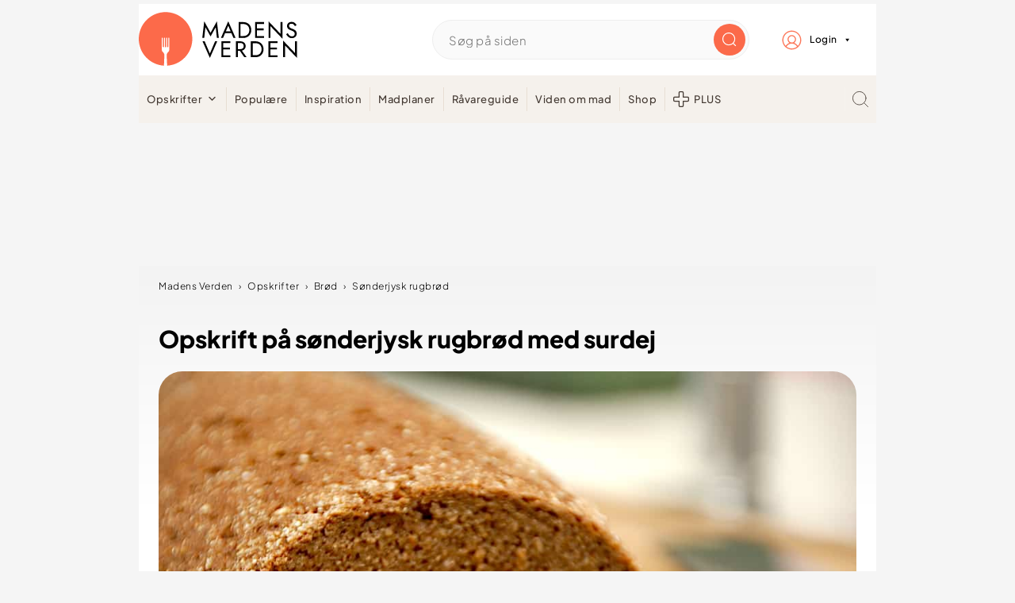

--- FILE ---
content_type: text/html; charset=UTF-8
request_url: https://madensverden.dk/soenderjysk-rugbroed/
body_size: 110758
content:
<!DOCTYPE html>
<html lang="da-DK">
<head ><meta charset="UTF-8" /><script>if(navigator.userAgent.match(/MSIE|Internet Explorer/i)||navigator.userAgent.match(/Trident\/7\..*?rv:11/i)){var href=document.location.href;if(!href.match(/[?&]nowprocket/)){if(href.indexOf("?")==-1){if(href.indexOf("#")==-1){document.location.href=href+"?nowprocket=1"}else{document.location.href=href.replace("#","?nowprocket=1#")}}else{if(href.indexOf("#")==-1){document.location.href=href+"&nowprocket=1"}else{document.location.href=href.replace("#","&nowprocket=1#")}}}}</script><script>(()=>{class RocketLazyLoadScripts{constructor(){this.v="2.0.4",this.userEvents=["keydown","keyup","mousedown","mouseup","mousemove","mouseover","mouseout","touchmove","touchstart","touchend","touchcancel","wheel","click","dblclick","input"],this.attributeEvents=["onblur","onclick","oncontextmenu","ondblclick","onfocus","onmousedown","onmouseenter","onmouseleave","onmousemove","onmouseout","onmouseover","onmouseup","onmousewheel","onscroll","onsubmit"]}async t(){this.i(),this.o(),/iP(ad|hone)/.test(navigator.userAgent)&&this.h(),this.u(),this.l(this),this.m(),this.k(this),this.p(this),this._(),await Promise.all([this.R(),this.L()]),this.lastBreath=Date.now(),this.S(this),this.P(),this.D(),this.O(),this.M(),await this.C(this.delayedScripts.normal),await this.C(this.delayedScripts.defer),await this.C(this.delayedScripts.async),await this.T(),await this.F(),await this.j(),await this.A(),window.dispatchEvent(new Event("rocket-allScriptsLoaded")),this.everythingLoaded=!0,this.lastTouchEnd&&await new Promise(t=>setTimeout(t,500-Date.now()+this.lastTouchEnd)),this.I(),this.H(),this.U(),this.W()}i(){this.CSPIssue=sessionStorage.getItem("rocketCSPIssue"),document.addEventListener("securitypolicyviolation",t=>{this.CSPIssue||"script-src-elem"!==t.violatedDirective||"data"!==t.blockedURI||(this.CSPIssue=!0,sessionStorage.setItem("rocketCSPIssue",!0))},{isRocket:!0})}o(){window.addEventListener("pageshow",t=>{this.persisted=t.persisted,this.realWindowLoadedFired=!0},{isRocket:!0}),window.addEventListener("pagehide",()=>{this.onFirstUserAction=null},{isRocket:!0})}h(){let t;function e(e){t=e}window.addEventListener("touchstart",e,{isRocket:!0}),window.addEventListener("touchend",function i(o){o.changedTouches[0]&&t.changedTouches[0]&&Math.abs(o.changedTouches[0].pageX-t.changedTouches[0].pageX)<10&&Math.abs(o.changedTouches[0].pageY-t.changedTouches[0].pageY)<10&&o.timeStamp-t.timeStamp<200&&(window.removeEventListener("touchstart",e,{isRocket:!0}),window.removeEventListener("touchend",i,{isRocket:!0}),"INPUT"===o.target.tagName&&"text"===o.target.type||(o.target.dispatchEvent(new TouchEvent("touchend",{target:o.target,bubbles:!0})),o.target.dispatchEvent(new MouseEvent("mouseover",{target:o.target,bubbles:!0})),o.target.dispatchEvent(new PointerEvent("click",{target:o.target,bubbles:!0,cancelable:!0,detail:1,clientX:o.changedTouches[0].clientX,clientY:o.changedTouches[0].clientY})),event.preventDefault()))},{isRocket:!0})}q(t){this.userActionTriggered||("mousemove"!==t.type||this.firstMousemoveIgnored?"keyup"===t.type||"mouseover"===t.type||"mouseout"===t.type||(this.userActionTriggered=!0,this.onFirstUserAction&&this.onFirstUserAction()):this.firstMousemoveIgnored=!0),"click"===t.type&&t.preventDefault(),t.stopPropagation(),t.stopImmediatePropagation(),"touchstart"===this.lastEvent&&"touchend"===t.type&&(this.lastTouchEnd=Date.now()),"click"===t.type&&(this.lastTouchEnd=0),this.lastEvent=t.type,t.composedPath&&t.composedPath()[0].getRootNode()instanceof ShadowRoot&&(t.rocketTarget=t.composedPath()[0]),this.savedUserEvents.push(t)}u(){this.savedUserEvents=[],this.userEventHandler=this.q.bind(this),this.userEvents.forEach(t=>window.addEventListener(t,this.userEventHandler,{passive:!1,isRocket:!0})),document.addEventListener("visibilitychange",this.userEventHandler,{isRocket:!0})}U(){this.userEvents.forEach(t=>window.removeEventListener(t,this.userEventHandler,{passive:!1,isRocket:!0})),document.removeEventListener("visibilitychange",this.userEventHandler,{isRocket:!0}),this.savedUserEvents.forEach(t=>{(t.rocketTarget||t.target).dispatchEvent(new window[t.constructor.name](t.type,t))})}m(){const t="return false",e=Array.from(this.attributeEvents,t=>"data-rocket-"+t),i="["+this.attributeEvents.join("],[")+"]",o="[data-rocket-"+this.attributeEvents.join("],[data-rocket-")+"]",s=(e,i,o)=>{o&&o!==t&&(e.setAttribute("data-rocket-"+i,o),e["rocket"+i]=new Function("event",o),e.setAttribute(i,t))};new MutationObserver(t=>{for(const n of t)"attributes"===n.type&&(n.attributeName.startsWith("data-rocket-")||this.everythingLoaded?n.attributeName.startsWith("data-rocket-")&&this.everythingLoaded&&this.N(n.target,n.attributeName.substring(12)):s(n.target,n.attributeName,n.target.getAttribute(n.attributeName))),"childList"===n.type&&n.addedNodes.forEach(t=>{if(t.nodeType===Node.ELEMENT_NODE)if(this.everythingLoaded)for(const i of[t,...t.querySelectorAll(o)])for(const t of i.getAttributeNames())e.includes(t)&&this.N(i,t.substring(12));else for(const e of[t,...t.querySelectorAll(i)])for(const t of e.getAttributeNames())this.attributeEvents.includes(t)&&s(e,t,e.getAttribute(t))})}).observe(document,{subtree:!0,childList:!0,attributeFilter:[...this.attributeEvents,...e]})}I(){this.attributeEvents.forEach(t=>{document.querySelectorAll("[data-rocket-"+t+"]").forEach(e=>{this.N(e,t)})})}N(t,e){const i=t.getAttribute("data-rocket-"+e);i&&(t.setAttribute(e,i),t.removeAttribute("data-rocket-"+e))}k(t){Object.defineProperty(HTMLElement.prototype,"onclick",{get(){return this.rocketonclick||null},set(e){this.rocketonclick=e,this.setAttribute(t.everythingLoaded?"onclick":"data-rocket-onclick","this.rocketonclick(event)")}})}S(t){function e(e,i){let o=e[i];e[i]=null,Object.defineProperty(e,i,{get:()=>o,set(s){t.everythingLoaded?o=s:e["rocket"+i]=o=s}})}e(document,"onreadystatechange"),e(window,"onload"),e(window,"onpageshow");try{Object.defineProperty(document,"readyState",{get:()=>t.rocketReadyState,set(e){t.rocketReadyState=e},configurable:!0}),document.readyState="loading"}catch(t){console.log("WPRocket DJE readyState conflict, bypassing")}}l(t){this.originalAddEventListener=EventTarget.prototype.addEventListener,this.originalRemoveEventListener=EventTarget.prototype.removeEventListener,this.savedEventListeners=[],EventTarget.prototype.addEventListener=function(e,i,o){o&&o.isRocket||!t.B(e,this)&&!t.userEvents.includes(e)||t.B(e,this)&&!t.userActionTriggered||e.startsWith("rocket-")||t.everythingLoaded?t.originalAddEventListener.call(this,e,i,o):(t.savedEventListeners.push({target:this,remove:!1,type:e,func:i,options:o}),"mouseenter"!==e&&"mouseleave"!==e||t.originalAddEventListener.call(this,e,t.savedUserEvents.push,o))},EventTarget.prototype.removeEventListener=function(e,i,o){o&&o.isRocket||!t.B(e,this)&&!t.userEvents.includes(e)||t.B(e,this)&&!t.userActionTriggered||e.startsWith("rocket-")||t.everythingLoaded?t.originalRemoveEventListener.call(this,e,i,o):t.savedEventListeners.push({target:this,remove:!0,type:e,func:i,options:o})}}J(t,e){this.savedEventListeners=this.savedEventListeners.filter(i=>{let o=i.type,s=i.target||window;return e!==o||t!==s||(this.B(o,s)&&(i.type="rocket-"+o),this.$(i),!1)})}H(){EventTarget.prototype.addEventListener=this.originalAddEventListener,EventTarget.prototype.removeEventListener=this.originalRemoveEventListener,this.savedEventListeners.forEach(t=>this.$(t))}$(t){t.remove?this.originalRemoveEventListener.call(t.target,t.type,t.func,t.options):this.originalAddEventListener.call(t.target,t.type,t.func,t.options)}p(t){let e;function i(e){return t.everythingLoaded?e:e.split(" ").map(t=>"load"===t||t.startsWith("load.")?"rocket-jquery-load":t).join(" ")}function o(o){function s(e){const s=o.fn[e];o.fn[e]=o.fn.init.prototype[e]=function(){return this[0]===window&&t.userActionTriggered&&("string"==typeof arguments[0]||arguments[0]instanceof String?arguments[0]=i(arguments[0]):"object"==typeof arguments[0]&&Object.keys(arguments[0]).forEach(t=>{const e=arguments[0][t];delete arguments[0][t],arguments[0][i(t)]=e})),s.apply(this,arguments),this}}if(o&&o.fn&&!t.allJQueries.includes(o)){const e={DOMContentLoaded:[],"rocket-DOMContentLoaded":[]};for(const t in e)document.addEventListener(t,()=>{e[t].forEach(t=>t())},{isRocket:!0});o.fn.ready=o.fn.init.prototype.ready=function(i){function s(){parseInt(o.fn.jquery)>2?setTimeout(()=>i.bind(document)(o)):i.bind(document)(o)}return"function"==typeof i&&(t.realDomReadyFired?!t.userActionTriggered||t.fauxDomReadyFired?s():e["rocket-DOMContentLoaded"].push(s):e.DOMContentLoaded.push(s)),o([])},s("on"),s("one"),s("off"),t.allJQueries.push(o)}e=o}t.allJQueries=[],o(window.jQuery),Object.defineProperty(window,"jQuery",{get:()=>e,set(t){o(t)}})}P(){const t=new Map;document.write=document.writeln=function(e){const i=document.currentScript,o=document.createRange(),s=i.parentElement;let n=t.get(i);void 0===n&&(n=i.nextSibling,t.set(i,n));const c=document.createDocumentFragment();o.setStart(c,0),c.appendChild(o.createContextualFragment(e)),s.insertBefore(c,n)}}async R(){return new Promise(t=>{this.userActionTriggered?t():this.onFirstUserAction=t})}async L(){return new Promise(t=>{document.addEventListener("DOMContentLoaded",()=>{this.realDomReadyFired=!0,t()},{isRocket:!0})})}async j(){return this.realWindowLoadedFired?Promise.resolve():new Promise(t=>{window.addEventListener("load",t,{isRocket:!0})})}M(){this.pendingScripts=[];this.scriptsMutationObserver=new MutationObserver(t=>{for(const e of t)e.addedNodes.forEach(t=>{"SCRIPT"!==t.tagName||t.noModule||t.isWPRocket||this.pendingScripts.push({script:t,promise:new Promise(e=>{const i=()=>{const i=this.pendingScripts.findIndex(e=>e.script===t);i>=0&&this.pendingScripts.splice(i,1),e()};t.addEventListener("load",i,{isRocket:!0}),t.addEventListener("error",i,{isRocket:!0}),setTimeout(i,1e3)})})})}),this.scriptsMutationObserver.observe(document,{childList:!0,subtree:!0})}async F(){await this.X(),this.pendingScripts.length?(await this.pendingScripts[0].promise,await this.F()):this.scriptsMutationObserver.disconnect()}D(){this.delayedScripts={normal:[],async:[],defer:[]},document.querySelectorAll("script[type$=rocketlazyloadscript]").forEach(t=>{t.hasAttribute("data-rocket-src")?t.hasAttribute("async")&&!1!==t.async?this.delayedScripts.async.push(t):t.hasAttribute("defer")&&!1!==t.defer||"module"===t.getAttribute("data-rocket-type")?this.delayedScripts.defer.push(t):this.delayedScripts.normal.push(t):this.delayedScripts.normal.push(t)})}async _(){await this.L();let t=[];document.querySelectorAll("script[type$=rocketlazyloadscript][data-rocket-src]").forEach(e=>{let i=e.getAttribute("data-rocket-src");if(i&&!i.startsWith("data:")){i.startsWith("//")&&(i=location.protocol+i);try{const o=new URL(i).origin;o!==location.origin&&t.push({src:o,crossOrigin:e.crossOrigin||"module"===e.getAttribute("data-rocket-type")})}catch(t){}}}),t=[...new Map(t.map(t=>[JSON.stringify(t),t])).values()],this.Y(t,"preconnect")}async G(t){if(await this.K(),!0!==t.noModule||!("noModule"in HTMLScriptElement.prototype))return new Promise(e=>{let i;function o(){(i||t).setAttribute("data-rocket-status","executed"),e()}try{if(navigator.userAgent.includes("Firefox/")||""===navigator.vendor||this.CSPIssue)i=document.createElement("script"),[...t.attributes].forEach(t=>{let e=t.nodeName;"type"!==e&&("data-rocket-type"===e&&(e="type"),"data-rocket-src"===e&&(e="src"),i.setAttribute(e,t.nodeValue))}),t.text&&(i.text=t.text),t.nonce&&(i.nonce=t.nonce),i.hasAttribute("src")?(i.addEventListener("load",o,{isRocket:!0}),i.addEventListener("error",()=>{i.setAttribute("data-rocket-status","failed-network"),e()},{isRocket:!0}),setTimeout(()=>{i.isConnected||e()},1)):(i.text=t.text,o()),i.isWPRocket=!0,t.parentNode.replaceChild(i,t);else{const i=t.getAttribute("data-rocket-type"),s=t.getAttribute("data-rocket-src");i?(t.type=i,t.removeAttribute("data-rocket-type")):t.removeAttribute("type"),t.addEventListener("load",o,{isRocket:!0}),t.addEventListener("error",i=>{this.CSPIssue&&i.target.src.startsWith("data:")?(console.log("WPRocket: CSP fallback activated"),t.removeAttribute("src"),this.G(t).then(e)):(t.setAttribute("data-rocket-status","failed-network"),e())},{isRocket:!0}),s?(t.fetchPriority="high",t.removeAttribute("data-rocket-src"),t.src=s):t.src="data:text/javascript;base64,"+window.btoa(unescape(encodeURIComponent(t.text)))}}catch(i){t.setAttribute("data-rocket-status","failed-transform"),e()}});t.setAttribute("data-rocket-status","skipped")}async C(t){const e=t.shift();return e?(e.isConnected&&await this.G(e),this.C(t)):Promise.resolve()}O(){this.Y([...this.delayedScripts.normal,...this.delayedScripts.defer,...this.delayedScripts.async],"preload")}Y(t,e){this.trash=this.trash||[];let i=!0;var o=document.createDocumentFragment();t.forEach(t=>{const s=t.getAttribute&&t.getAttribute("data-rocket-src")||t.src;if(s&&!s.startsWith("data:")){const n=document.createElement("link");n.href=s,n.rel=e,"preconnect"!==e&&(n.as="script",n.fetchPriority=i?"high":"low"),t.getAttribute&&"module"===t.getAttribute("data-rocket-type")&&(n.crossOrigin=!0),t.crossOrigin&&(n.crossOrigin=t.crossOrigin),t.integrity&&(n.integrity=t.integrity),t.nonce&&(n.nonce=t.nonce),o.appendChild(n),this.trash.push(n),i=!1}}),document.head.appendChild(o)}W(){this.trash.forEach(t=>t.remove())}async T(){try{document.readyState="interactive"}catch(t){}this.fauxDomReadyFired=!0;try{await this.K(),this.J(document,"readystatechange"),document.dispatchEvent(new Event("rocket-readystatechange")),await this.K(),document.rocketonreadystatechange&&document.rocketonreadystatechange(),await this.K(),this.J(document,"DOMContentLoaded"),document.dispatchEvent(new Event("rocket-DOMContentLoaded")),await this.K(),this.J(window,"DOMContentLoaded"),window.dispatchEvent(new Event("rocket-DOMContentLoaded"))}catch(t){console.error(t)}}async A(){try{document.readyState="complete"}catch(t){}try{await this.K(),this.J(document,"readystatechange"),document.dispatchEvent(new Event("rocket-readystatechange")),await this.K(),document.rocketonreadystatechange&&document.rocketonreadystatechange(),await this.K(),this.J(window,"load"),window.dispatchEvent(new Event("rocket-load")),await this.K(),window.rocketonload&&window.rocketonload(),await this.K(),this.allJQueries.forEach(t=>t(window).trigger("rocket-jquery-load")),await this.K(),this.J(window,"pageshow");const t=new Event("rocket-pageshow");t.persisted=this.persisted,window.dispatchEvent(t),await this.K(),window.rocketonpageshow&&window.rocketonpageshow({persisted:this.persisted})}catch(t){console.error(t)}}async K(){Date.now()-this.lastBreath>45&&(await this.X(),this.lastBreath=Date.now())}async X(){return document.hidden?new Promise(t=>setTimeout(t)):new Promise(t=>requestAnimationFrame(t))}B(t,e){return e===document&&"readystatechange"===t||(e===document&&"DOMContentLoaded"===t||(e===window&&"DOMContentLoaded"===t||(e===window&&"load"===t||e===window&&"pageshow"===t)))}static run(){(new RocketLazyLoadScripts).t()}}RocketLazyLoadScripts.run()})();</script>

<meta name="viewport" content="width=device-width, initial-scale=1" />


<script type="text/javascript">window.gdprAppliesGlobally=true;(function(){function a(e){if(!window.frames[e]){if(document.body&&document.body.firstChild){var t=document.body;var n=document.createElement("iframe");n.style.display="none";n.name=e;n.title=e;t.insertBefore(n,t.firstChild)}
    else{setTimeout(function(){a(e)},5)}}}function e(n,r,o,c,s){function e(e,t,n,a){if(typeof n!=="function"){return}if(!window[r]){window[r]=[]}var i=false;if(s){i=s(e,t,n)}if(!i){window[r].push({command:e,parameter:t,callback:n,version:a})}}e.stub=true;function t(a){if(!window[n]||window[n].stub!==true){return}if(!a.data){return}
    var i=typeof a.data==="string";var e;try{e=i?JSON.parse(a.data):a.data}catch(t){return}if(e[o]){var r=e[o];window[n](r.command,r.parameter,function(e,t){var n={};n[c]={returnValue:e,success:t,callId:r.callId};a.source.postMessage(i?JSON.stringify(n):n,"*")},r.version)}}
    if(typeof window[n]!=="function"){window[n]=e;if(window.addEventListener){window.addEventListener("message",t,false)}else{window.attachEvent("onmessage",t)}}}e("__tcfapi","__tcfapiBuffer","__tcfapiCall","__tcfapiReturn");a("__tcfapiLocator");(function(e){
    var t=document.createElement("script");t.id="spcloader";t.type="text/javascript";t.async=true;t.src="https://sdk.privacy-center.org/"+e+"/loader.js?target="+document.location.hostname;t.charset="utf-8";var n=document.getElementsByTagName("script")[0];n.parentNode.insertBefore(t,n)})("d0661bea-d696-4069-b308-11057215c4c4")})();
</script>


        
        <script type="text/javascript">
        var utag_data={};
        </script>

        <script type="text/javascript">
        (function(a,b,c,d) {
        a='//tags.tiqcdn.com/utag/jysk-fynske-medier/test-performance/prod/utag.js';
        b=document;c='script';d=b.createElement(c);d.src=a;
        d.type='text/java'+c;d.async=true;
        a=b.getElementsByTagName(c)[0];a.parentNode.insertBefore(d,a)})();
        </script>
    



<script async='async' src="https://macro.adnami.io/macro/hosts/adsm.macro.madensverden.dk.js"></script>





<script>
    window.Quickwrap = window.Quickwrap || {};
    window.Quickwrap.cmd = window.Quickwrap.cmd || [];
</script>





<script src="https://6LoQdMo5w3A8FfcdH.ay.delivery/manager/6LoQdMo5w3A8FfcdH" type="text/javascript" referrerpolicy="no-referrer-when-downgrade" async></script>



<script> window.googletag = window.googletag || {cmd: []};</script>
<script>
    googletag.cmd.push(function(){
            googletag.pubads().setTargeting('mv_cat', ['broed-opskrifter']);
        googletag.pubads().setTargeting('mv_calories', '2068 kcal');
        googletag.pubads().setTargeting('mv_recipeYield', '1 personer');
        googletag.pubads().setTargeting('mv_cookTime', '50m' );
        googletag.pubads().setTargeting('mv_totalTime', '135m' );
        googletag.pubads().setTargeting('mv_keywords', ['']);
        googletag.pubads().setTargeting('mv_ingredients', ['vand','gær','rugmel','hvedemel','surdej','salt','maltmel']);
         googletag.pubads().setTargeting('mv_page', ['artikel']); 
    });
</script>



    <script async src="https://pagead2.googlesyndication.com/pagead/js/adsbygoogle.js?client=ca-pub-6376514102582352" crossorigin="anonymous"></script>

<style id="pluginthemexcss"></style><meta name='robots' content='index, follow, max-image-preview:large, max-snippet:-1, max-video-preview:-1' />
	<style></style>
	
    <script type="rocketlazyloadscript">
        window.madensverden_login = window.madensverden_login || {};
        window.madensverden_login = "no";
    </script>
    
	
	<title>Opskrift på sønderjysk rugbrød med surdej</title>
<link data-rocket-prefetch href="https://www.googletagmanager.com" rel="dns-prefetch">
<link data-rocket-prefetch href="https://gadk.hit.gemius.pl" rel="dns-prefetch">
<link data-rocket-prefetch href="https://pagead2.googlesyndication.com" rel="dns-prefetch">
<link data-rocket-prefetch href="https://lpp2mmgfa6dnkgmin.ay.delivery" rel="dns-prefetch">
<link data-rocket-prefetch href="https://6loqdmo5w3a8ffcdh.ay.delivery" rel="dns-prefetch">
<link data-rocket-prefetch href="https://securepubads.g.doubleclick.net" rel="dns-prefetch">
<link data-rocket-prefetch href="https://macro.adnami.io" rel="dns-prefetch">
<link data-rocket-prefetch href="https://tags.tiqcdn.com" rel="dns-prefetch">
<link data-rocket-prefetch href="https://sdk.privacy-center.org" rel="dns-prefetch">
<link data-rocket-prefetch href="https://app.iteras.dk" rel="dns-prefetch">
<link data-rocket-prefetch href="https://player.videosyndicate.io" rel="dns-prefetch">
<link data-rocket-prefetch href="https://cdn.trustindex.io" rel="dns-prefetch">
<link data-rocket-prefetch href="https://googleads.g.doubleclick.net" rel="dns-prefetch">
<link crossorigin data-rocket-preload as="font" href="https://madensverden.dk/wp-content/themes/madensverden/font/PlusJakartaSans-ExtraBold.woff2" rel="preload">
<link crossorigin data-rocket-preload as="font" href="https://madensverden.dk/wp-content/themes/madensverden/font/PlusJakartaSans-Light.woff2" rel="preload">
<link crossorigin data-rocket-preload as="font" href="https://madensverden.dk/wp-content/themes/madensverden/font/PlusJakartaSans-Medium.woff2" rel="preload">
<style id="wpr-usedcss">html{font-family:sans-serif;-webkit-text-size-adjust:100%;-ms-text-size-adjust:100%}body{margin:0}article,details,figcaption,figure,footer,header,main,menu,nav,section,summary{display:block}progress,video{display:inline-block;vertical-align:baseline}[hidden],template{display:none}a{background-color:transparent}a:active,a:hover{outline:0}small{font-size:80%}sub{font-size:75%;line-height:0;position:relative;vertical-align:baseline}sub{bottom:-.25em}img{border:0}svg:not(:root){overflow:hidden}figure{margin:20px 0}code,pre{font-family:monospace,monospace;font-size:1em;white-space:pre-line;box-shadow:1px 1px 3px #ccc;padding:17px;margin:17px 0}button,input,optgroup,select,textarea{color:inherit;font:inherit;margin:0}button{overflow:visible}button,select{text-transform:none;font-family:sans-serif}button,html input[type=button],input[type=reset],input[type=submit]{cursor:pointer;-webkit-appearance:button}button[disabled],html input[disabled]{cursor:default}button::-moz-focus-inner,input::-moz-focus-inner{border:0;padding:0}input{line-height:normal}input[type=checkbox],input[type=radio]{-moz-box-sizing:border-box;-webkit-box-sizing:border-box;box-sizing:border-box;padding:0}input[type=number]::-webkit-inner-spin-button,input[type=number]::-webkit-outer-spin-button{height:auto}input[type=search]{-moz-box-sizing:content-box;-webkit-box-sizing:content-box;box-sizing:content-box;-webkit-appearance:textfield}input[type=search]::-webkit-search-cancel-button,input[type=search]::-webkit-search-decoration{-webkit-appearance:none}fieldset{border:1px solid silver;margin:0 2px;padding:.35em .625em .75em}legend{border:0;padding:0}textarea{overflow:auto}optgroup{font-weight:700}table{border-collapse:collapse;border-spacing:0}td,th{padding:0}*,input[type=search]{-moz-box-sizing:border-box;-webkit-box-sizing:border-box;box-sizing:border-box}.clear:after,.comment-respond:after,.entry-content:after,.entry:after,.nav-primary:after,.site-container:after,.site-footer:after,.site-header:after,.site-inner:after,.wrap:after{clear:both;content:" ";display:table}.clear{clear:both;margin-bottom:30px}body{background:#fff;color:#010101;font-size:18px;font-weight:300;letter-spacing:.5px;line-height:1.8}::-moz-selection{background:#111;color:#fff}::selection{background:#111;color:#fff}a{color:#fb6a4a;text-decoration:none}.single .content a,.site-footer a{text-decoration:underline}a:focus,a:hover{opacity:.7}nav#breadcrumbs,p{margin:5px 0 15px;padding:0}strong{font-weight:700}ol,ul{margin:0;padding:0}.wp-block-list{padding-left:37px}cite{font-style:normal}h1,h2,h3{font-weight:700;line-height:1.3;margin:37px 0 21px;padding:0}h1{font-size:1.8em}h2{font-size:1.625em}h3{font-size:1.375em}.wp-caption,embed,iframe,img,object,video{max-width:100%}img{height:auto}input,select,textarea{border:1px solid #eee;-webkit-box-shadow:0 0 0 #fff;-webkit-box-shadow:0 0 0 #fff;box-shadow:0 0 0 #fff;font-weight:300;letter-spacing:.5px;padding:10px}input:not([type=radio]):not([type=checkbox]),select,textarea{width:100%}input:focus,textarea:focus{outline:0}.button,button,input[type=button],input[type=reset],input[type=submit]{background:#010101;border:1px solid #010101;-webkit-box-shadow:none;box-shadow:none;color:#fff;cursor:pointer;font-style:normal;font-weight:700;letter-spacing:2px;padding:7px 17px;text-transform:uppercase;width:auto}input[type=submit]{letter-spacing:2px}.button:focus,.button:hover,button:focus,button:hover,input:focus[type=button],input:focus[type=reset],input:focus[type=submit],input:hover[type=button],input:hover[type=reset],input:hover[type=submit]{background:#fff;color:#010101}input[type=search]::-webkit-search-cancel-button,input[type=search]::-webkit-search-results-button{display:none}.site-container{margin:0 auto}.content-sidebar-wrap,.site-inner,.wrap{margin:0 auto;max-width:1170px}.site-inner{background:#fff;margin:0 auto;padding:15px 24px}.content{float:right;width:728px}.full-width-content .content{float:none;width:100%}.search-form{background:#fff;border:1px solid #eee;padding:10px}.search-form input{background:url("https://madensverden.dk/wp-content/plugins/feast-plugin/assets/images/search.svg") center right no-repeat #fff;-webkit-background-size:contain;background-size:contain;border:0;padding:0}.search-form input[type=submit]{border:0;clip:rect(0,0,0,0);height:1px;margin:-1px;padding:0;position:absolute;width:1px}figcaption{text-align:center}.screen-reader-text,.screen-reader-text span{background:#fff;border:0;clip:rect(0,0,0,0);height:1px;overflow:hidden;position:absolute!important;width:1px},.screen-reader-text:focus{-webkit-box-shadow:0 0 2px 2px rgba(0,0,0,.6);box-shadow:0 0 2px 2px rgba(0,0,0,.6);clip:auto!important;display:block;font-size:1em;font-weight:700;height:auto;padding:15px 23px 14px;text-decoration:none;width:auto;z-index:100000}.entry{margin-bottom:37px}.entry-content ol,.entry-content p,.entry-content ul{margin-bottom:37px}.entry-content>ol li,.entry-content>ul li{margin:0 0 17px 37px}.entry-content ul li{list-style-type:disc}.entry-content .wp-caption p,.entry-content ol ol,.entry-content ul ul{margin-bottom:37px}.entry-header{margin:0 0 37px}.comment-respond,.entry-comments{padding:37px 0}.comment-respond,.entry-comments{margin:0 0 37px}.comment-author,.comment-meta{display:inline-block;margin:0 17px 0 0}.comment-respond input[type=email],.comment-respond input[type=text],.comment-respond input[type=url]{width:50%}.comment-respond label{display:block;margin-right:12px}.comment-list{border-top:1px solid #eee}.comment-list li{list-style-type:none;margin:37px 0 0;padding:0}.comment-list article{padding:17px;overflow:auto;border-bottom:1px solid #f7f7f7}.comment-header{margin:0 0 17px}.comment .avatar{-webkit-border-radius:100%;border-radius:100%;display:inline;float:left;margin:0 17px 17px 0}.comment-reply a{color:#555;border:1px solid #ccc;border-radius:5px;padding:12px;float:right;display:block;letter-spacing:2px;text-transform:uppercase;text-decoration:none!important}.comment-meta{margin:0}@media only screen and (min-width:600px){figcaption{font-size:.8em}.comment-meta{float:right}}.comment-meta{margin:0;float:right}.comment-time,.comment-time a{color:#555}.comment-content{overflow-wrap:break-word}.bypostauthor article{background:#f7f9fc}.comment-author-name{font-weight:700}.comment-list .children{margin-left:17px}.comment-list .children article{border-left:11px solid #ccc}.sidebar li{list-style-type:none;margin-bottom:6px;padding:0;word-wrap:break-word}.sidebar a{font-weight:700}.site-footer{text-align:center}@media only screen and (min-width:1200px){.comment-time,.comment-time a{font-size:.8em}.children{margin-left:17px}.comment-list .children article{border-left:none}#breadcrumbs{font-size:.8em}}@media only screen and (max-width:1079px){.content,.site-inner,.wrap{width:100%}.site-inner{padding-left:4%;padding-right:4%}.comment-respond,.entry,.entry-comments,.site-header{padding:10px 0}}img:is([sizes=auto i],[sizes^="auto," i]){contain-intrinsic-size:3000px 1500px}:root{--comment-rating-star-color:#343434}.comment-form-wprm-rating{margin-bottom:20px;margin-top:5px;text-align:left}.rtl .comment-form-wprm-rating{text-align:right}:root{--wprm-popup-font-size:16px;--wprm-popup-background:#fff;--wprm-popup-title:#000;--wprm-popup-content:#444;--wprm-popup-button-background:#5a822b;--wprm-popup-button-text:#fff}html body.wprm-popup-modal-open{height:100%;left:0;overflow:visible;position:fixed;right:0;width:100%}.wprm-popup-modal{display:none}.wprm-popup-modal.is-open{display:block}.wprm-popup-modal__overlay{align-items:center;background:rgba(0,0,0,.6);bottom:0;display:flex;justify-content:center;left:0;overflow:hidden;position:fixed;right:0;top:0;touch-action:none;z-index:2147483646}.wprm-popup-modal__container{background-color:var(--wprm-popup-background);border-radius:4px;box-sizing:border-box;font-size:var(--wprm-popup-font-size);max-height:100vh;max-height:100dvh;max-width:100%;overflow-y:auto;padding:30px}.wprm-popup-modal__header{align-items:center;display:flex;justify-content:space-between;margin-bottom:10px}.wprm-popup-modal__title{box-sizing:border-box;color:var(--wprm-popup-title);font-size:1.2em;font-weight:600;line-height:1.25;margin-bottom:0;margin-top:0}.wprm-popup-modal__header .wprm-popup-modal__close{background:0 0;border:0;cursor:pointer;width:18px}.wprm-popup-modal__header .wprm-popup-modal__close:before{color:var(--wprm-popup-title);content:"✕";font-size:var(--wprm-popup-font-size)}.wprm-popup-modal__content{color:var(--wprm-popup-content);line-height:1.5}.wprm-popup-modal__content p{font-size:1em;line-height:1.5}.wprm-popup-modal__footer{margin-top:20px}.wprm-popup-modal__btn{-webkit-appearance:button;background-color:var(--wprm-popup-button-background);border-radius:.25em;border-style:none;border-width:0;color:var(--wprm-popup-button-text);cursor:pointer;font-size:1em;line-height:1.15;margin:0;overflow:visible;padding:.5em 1em;text-transform:none;will-change:transform;-moz-osx-font-smoothing:grayscale;-webkit-backface-visibility:hidden;backface-visibility:hidden;-webkit-transform:translateZ(0);transform:translateZ(0);transition:-webkit-transform .25s ease-out;transition:transform .25s ease-out;transition:transform .25s ease-out,-webkit-transform .25s ease-out}.wprm-popup-modal__btn:disabled{cursor:not-allowed;opacity:.3}.wprm-popup-modal__btn:not(:disabled):focus,.wprm-popup-modal__btn:not(:disabled):hover{-webkit-transform:scale(1.05);transform:scale(1.05)}@keyframes wprmPopupModalFadeIn{0%{opacity:0}to{opacity:1}}@keyframes wprmPopupModalFadeOut{0%{opacity:1}to{opacity:0}}@keyframes wprmPopupModalSlideIn{0%{transform:translateY(15%)}to{transform:translateY(0)}}@keyframes wprmPopupModalSlideOut{0%{transform:translateY(0)}to{transform:translateY(-10%)}}.wprm-popup-modal[aria-hidden=false] .wprm-popup-modal__overlay{animation:.3s cubic-bezier(0,0,.2,1) wprmPopupModalFadeIn}.wprm-popup-modal[aria-hidden=false] .wprm-popup-modal__container{animation:.3s cubic-bezier(0,0,.2,1) wprmPopupModalSlideIn}.wprm-popup-modal[aria-hidden=true] .wprm-popup-modal__overlay{animation:.3s cubic-bezier(0,0,.2,1) wprmPopupModalFadeOut}.wprm-popup-modal[aria-hidden=true] .wprm-popup-modal__container{animation:.3s cubic-bezier(0,0,.2,1) wprmPopupModalSlideOut}.wprm-popup-modal .wprm-popup-modal__container,.wprm-popup-modal .wprm-popup-modal__overlay{will-change:transform}.tippy-box[data-animation=fade][data-state=hidden]{opacity:0}[data-tippy-root]{max-width:calc(100vw - 10px)}.tippy-box{background-color:#333;border-radius:4px;color:#fff;font-size:14px;line-height:1.4;outline:0;position:relative;transition-property:transform,visibility,opacity;white-space:normal}.tippy-box[data-placement^=top]>.tippy-arrow{bottom:0}.tippy-box[data-placement^=top]>.tippy-arrow:before{border-top-color:initial;border-width:8px 8px 0;bottom:-7px;left:0;transform-origin:center top}.tippy-box[data-placement^=bottom]>.tippy-arrow{top:0}.tippy-box[data-placement^=bottom]>.tippy-arrow:before{border-bottom-color:initial;border-width:0 8px 8px;left:0;top:-7px;transform-origin:center bottom}.tippy-box[data-placement^=left]>.tippy-arrow{right:0}.tippy-box[data-placement^=left]>.tippy-arrow:before{border-left-color:initial;border-width:8px 0 8px 8px;right:-7px;transform-origin:center left}.tippy-box[data-placement^=right]>.tippy-arrow{left:0}.tippy-box[data-placement^=right]>.tippy-arrow:before{border-right-color:initial;border-width:8px 8px 8px 0;left:-7px;transform-origin:center right}.tippy-box[data-inertia][data-state=visible]{transition-timing-function:cubic-bezier(.54,1.5,.38,1.11)}.tippy-arrow{color:#333;height:16px;width:16px}.tippy-arrow:before{border-color:transparent;border-style:solid;content:"";position:absolute}.tippy-content{padding:5px 9px;position:relative;z-index:1}.tippy-box[data-theme=wprm] .tippy-content p:first-child{margin-top:0}.tippy-box[data-theme=wprm] .tippy-content p:last-child{margin-bottom:0}.tippy-box[data-theme~=wprm-variable]{background-color:var(--wprm-tippy-background)}.tippy-box[data-theme~=wprm-variable][data-placement^=top]>.tippy-arrow:before{border-top-color:var(--wprm-tippy-background)}.tippy-box[data-theme~=wprm-variable][data-placement^=bottom]>.tippy-arrow:before{border-bottom-color:var(--wprm-tippy-background)}.tippy-box[data-theme~=wprm-variable][data-placement^=left]>.tippy-arrow:before{border-left-color:var(--wprm-tippy-background)}.tippy-box[data-theme~=wprm-variable][data-placement^=right]>.tippy-arrow:before{border-right-color:var(--wprm-tippy-background)}.wprm-rating-star svg{display:inline;height:16px;margin:0;vertical-align:middle;width:16px}.wprm-loader{animation:1s ease-in-out infinite wprmSpin;-webkit-animation:1s ease-in-out infinite wprmSpin;border:2px solid hsla(0,0%,78%,.3);border-radius:50%;border-top-color:#444;display:inline-block;height:10px;width:10px}@keyframes wprmSpin{to{-webkit-transform:rotate(1turn)}}@-webkit-keyframes wprmSpin{to{-webkit-transform:rotate(1turn)}}.wprm-recipe-container{outline:0}.wprm-recipe{overflow:hidden;zoom:1;clear:both;text-align:left}.wprm-recipe *{box-sizing:border-box}.wprm-recipe ol,.wprm-recipe ul{-webkit-margin-before:0;-webkit-margin-after:0;-webkit-padding-start:0;margin:0;padding:0}.wprm-recipe li{font-size:1em;margin:0 0 0 32px;padding:0}.wprm-recipe p{font-size:1em;margin:0;padding:0}.wprm-recipe li,.wprm-recipe li.wprm-recipe-instruction{list-style-position:outside}.wprm-recipe li:before{display:none}.wprm-recipe h1,.wprm-recipe h2,.wprm-recipe h3{clear:none;font-variant:normal;letter-spacing:normal;margin:0;padding:0;text-transform:none}.wprm-recipe a.wprm-recipe-link,.wprm-recipe a.wprm-recipe-link:hover{-webkit-box-shadow:none;-moz-box-shadow:none;box-shadow:none}body:not(.wprm-print) .wprm-recipe p:first-letter{color:inherit;font-family:inherit;font-size:inherit;line-height:inherit;margin:inherit;padding:inherit}.rtl .wprm-recipe{text-align:right}.rtl .wprm-recipe li{margin:0 32px 0 0}.wprm-screen-reader-text{border:0;clip:rect(1px,1px,1px,1px);clip-path:inset(50%);height:1px;margin:-1px;overflow:hidden;padding:0;position:absolute!important;width:1px;word-wrap:normal!important}.wprm-recipe-author-with-image{align-items:center;display:inline-flex}.wprm-recipe-author-with-image .wprm-recipe-author-image{line-height:0;margin-right:10px}.wprm-call-to-action.wprm-call-to-action-simple{align-items:center;display:flex;gap:20px;justify-content:center;margin-top:10px;padding:5px 10px}.wprm-call-to-action.wprm-call-to-action-simple .wprm-call-to-action-icon{font-size:2.2em;margin:5px 0}.wprm-call-to-action.wprm-call-to-action-simple .wprm-call-to-action-icon svg{margin-top:0}.wprm-call-to-action.wprm-call-to-action-simple .wprm-call-to-action-text-container{margin:5px 0}.wprm-call-to-action.wprm-call-to-action-simple .wprm-call-to-action-text-container .wprm-call-to-action-header{display:block;font-size:1.3em;font-weight:700}@media (max-width:450px){.wprm-call-to-action.wprm-call-to-action-simple{flex-wrap:wrap}.wprm-call-to-action.wprm-call-to-action-simple .wprm-call-to-action-text-container{text-align:center}}.wprm-meta-container-custom-color{--wprm-meta-container-block-color:inherit;--wprm-meta-container-label-color:inherit;--wprm-meta-container-link-color:inherit}.wprm-meta-container-custom-color .wprm-recipe-block-container{color:var(--wprm-meta-container-block-color)}.wprm-meta-container-custom-color .wprm-recipe-block-container .wprm-recipe-details-label{color:var(--wprm-meta-container-label-color)}.wprm-meta-container-custom-color .wprm-recipe-block-container * a,.wprm-meta-container-custom-color .wprm-recipe-block-container a{color:var(--wprm-meta-container-link-color)}.wprm-recipe-block-container-inline{display:inline-block;margin-right:1.2em}.rtl .wprm-recipe-block-container-inline{margin-left:1.2em;margin-right:0}.wprm-recipe-details-container-inline{--wprm-meta-container-separator-color:#aaa}.wprm-recipe-details-container-inline .wprm-recipe-block-container-inline{display:inline-block;margin-right:1.2em}.wprm-recipe-details-container-inline.wprm-inline-separator .wprm-recipe-block-container-inline{margin-right:0}.wprm-recipe-details-container-inline.wprm-inline-separator .wprm-recipe-block-container-inline:not(:last-child):after{color:var(--wprm-meta-container-separator-color);white-space:nowrap}.wprm-recipe-details-container-inline.wprm-inline-separator-short-line .wprm-recipe-block-container-inline:not(:last-child):after{background-color:var(--wprm-meta-container-separator-color);content:"";display:inline-block;height:1em;margin:0 .8em;vertical-align:middle;width:1px}.rtl .wprm-recipe-details-container-inline .wprm-recipe-block-container-inline{margin-left:1.2em;margin-right:0}.rtl .wprm-recipe-details-container-inline.wprm-inline-separator{overflow:hidden}.rtl .wprm-recipe-details-container-inline.wprm-inline-separator .wprm-recipe-block-container-inline{margin-left:0}.wprm-recipe-block-container-separate{display:block}.wprm-recipe-details-container-inline{display:inline}.wprm-recipe-details-unit{font-size:.8em}@media only screen and (max-width:600px){.wprm-recipe-details-unit{font-size:1em}body{--wp--preset--font-size--small:16px!important}}.wprm-header-decoration-icon-line{align-items:center;display:flex;flex-wrap:wrap}.wprm-header-decoration-icon-line.wprm-align-left .wprm-decoration-line{margin-left:15px}.wprm-header-decoration-icon-line.wprm-align-center .wprm-decoration-line:first-child,.wprm-header-decoration-icon-line.wprm-align-right .wprm-decoration-line{margin-right:15px}.wprm-header-decoration-icon-line.wprm-align-center .wprm-decoration-line:last-child{margin-left:15px}.wprm-decoration-line{border:0;border-bottom:1px solid #000;flex:auto;height:1px}.wprm-expandable-container,.wprm-expandable-container-separated{--wprm-expandable-text-color:#333;--wprm-expandable-button-color:#fff;--wprm-expandable-border-color:#333;--wprm-expandable-border-radius:0px;--wprm-expandable-vertical-padding:5px;--wprm-expandable-horizontal-padding:5px}.wprm-expandable-container a.wprm-expandable-button,.wprm-expandable-container button.wprm-expandable-button,.wprm-expandable-container-separated a.wprm-expandable-button,.wprm-expandable-container-separated button.wprm-expandable-button{color:var(--wprm-expandable-text-color)}.wprm-expandable-container button.wprm-expandable-button,.wprm-expandable-container-separated button.wprm-expandable-button{background-color:var(--wprm-expandable-button-color);border-color:var(--wprm-expandable-border-color);border-radius:var(--wprm-expandable-border-radius);padding:var(--wprm-expandable-vertical-padding) var(--wprm-expandable-horizontal-padding)}.wprm-expandable-container-separated.wprm-expandable-collapsed .wprm-expandable-button-hide,.wprm-expandable-container-separated.wprm-expandable-expanded .wprm-expandable-button-show,.wprm-expandable-container.wprm-expandable-collapsed .wprm-expandable-button-hide,.wprm-expandable-container.wprm-expandable-expanded .wprm-expandable-button-show{display:none}.wprm-expandable-separated-content-collapsed{display:none!important}.wprm-block-text-normal{font-style:normal;font-weight:400;text-transform:none}.wprm-block-text-semi-bold{font-weight:600!important}.wprm-block-text-bold{font-weight:700!important}.wprm-align-left{text-align:left}.wprm-align-center{text-align:center}.wprm-align-right{text-align:right}.wprm-align-middle{align-items:center}.wprm-recipe-header .wprm-recipe-icon:not(.wprm-collapsible-icon){margin-right:10px}.wprm-recipe-header .wprm-recipe-icon.wprm-collapsible-icon{margin-left:10px}.wprm-recipe-header .wprm-recipe-adjustable-servings-container{font-size:16px;font-style:normal;font-weight:400;opacity:1;text-transform:none}.wprm-recipe-header .wprm-header-toggle{float:right}.wprm-recipe-header .wprm-header-toggle a.wprm-expandable-button{color:#333;cursor:pointer;text-decoration:none}.wprm-recipe-icon svg{display:inline;height:1.3em;margin-top:-.15em;overflow:visible;vertical-align:middle;width:1.3em}.wprm-interactivity-container{display:flex;gap:10px;margin:10px 20px 0}.wprm-internal-container{background-color:#fff;border:0 solid #fff;border-radius:20px;padding:20px}.wprm-internal-container ul li{margin-left:16px}.wprm-internal-container.wprm-expandable-collapsed{mask-image:linear-gradient(180deg,#000 50%,transparent);max-height:60px;overflow:hidden}.wprm-recipe-ingredients-container.wprm-recipe-images-before .wprm-recipe-ingredient-image{margin-right:10px}.wprm-recipe-ingredients-container .wprm-recipe-ingredient-image{flex-shrink:0}.wprm-recipe-ingredients-container .wprm-recipe-ingredient-image img{vertical-align:middle}.wprm-recipe-ingredients-container .wprm-recipe-ingredient-notes-faded{opacity:.7}.wprm-recipe-shop-instacart-loading{cursor:wait;opacity:.5}.wprm-recipe-shop-instacart{align-items:center;border:1px solid #003d29;border-radius:23px;cursor:pointer;display:inline-flex;font-family:Instacart,system-ui,-apple-system,BlinkMacSystemFont,'Segoe UI',Roboto,Oxygen,Ubuntu,Cantarell,'Open Sans','Helvetica Neue',sans-serif;font-size:14px;height:46px;padding:0 18px}.wprm-recipe-shop-instacart>img{height:22px!important;margin:0!important;padding:0!important;width:auto!important}.wprm-recipe-shop-instacart>span{margin-left:10px}.wprm-recipe-instructions-container .wprm-recipe-instruction-text{font-size:1em}.wprm-recipe-instructions-container .wprm-recipe-instruction-media{margin:5px 0 15px;max-width:100%}.wprm-layout-container{--wprm-layout-container-text-color:inherit;--wprm-layout-container-background-color:inherit;background-color:var(--wprm-layout-container-background-color);color:var(--wprm-layout-container-text-color)}.wprm-layout-column-container{display:flex;flex-wrap:nowrap}.wprm-layout-column{--wprm-layout-column-text-color:inherit;--wprm-layout-column-background-color:inherit;background-color:var(--wprm-layout-column-background-color);color:var(--wprm-layout-column-text-color)}.wprm-padding-30{padding:30px}.wprm-padding-40{padding:40px}.wprm-column-gap-10{column-gap:10px}.wprm-column-gap-40{column-gap:40px}.wprm-row-gap-20{row-gap:20px}.wprm-layout-column{flex:auto}.wprm-column-width-33{flex:1 1 33.33%}.wprm-column-width-66{flex:1 1 66.66%}@media (max-width:480px){.wprm-layout-column-container:not(.wprm-column-rows-never,.wprm-column-rows-recipe-400){flex-direction:column}.wprm-layout-column-container:not(.wprm-column-rows-never,.wprm-column-rows-recipe-400) .wprm-layout-column{width:100%}.wprm-layout-column-container:not(.wprm-column-rows-never,.wprm-column-rows-recipe-400)>.wprm-align-rows-center{text-align:center}}.wprm-recipe-link{cursor:pointer;text-decoration:none}.wprm-recipe-link.wprm-recipe-link-inline-button{display:inline-block;margin:0 5px 5px 0}.wprm-recipe-link.wprm-recipe-link-wide-button{display:block;margin:5px 0;text-align:center;width:auto}.wprm-recipe-link.wprm-recipe-link-inline-button,.wprm-recipe-link.wprm-recipe-link-wide-button{border-style:solid;border-width:1px;padding:5px}.rtl .wprm-recipe-link.wprm-recipe-link-inline-button{margin:0 0 5px 5px}.wprm-nutrition-label-container-grouped{display:flex;flex-wrap:wrap;justify-content:flex-start}.wprm-nutrition-label-container-grouped .wprm-nutrition-label-text-nutrition-container{white-space:nowrap}.wprm-nutrition-label-container-grouped .wprm-nutrition-label-text-nutrition-container-separate{column-gap:5px;display:flex;justify-content:space-between}.wprm-nutrition-label-container-grouped-pills{--wprm-nutrition-pills-row-gap:10px;--wprm-nutrition-pills-background:#fff;--wprm-nutrition-pills-border:#333;--wprm-nutrition-pills-border-width:1px;--wprm-nutrition-pills-border-radius:100px;--wprm-nutrition-pills-horizontal-padding:15px;--wprm-nutrition-pills-vertical-padding:5px;row-gap:var(--wprm-nutrition-pills-row-gap)}.wprm-nutrition-label-container-grouped-pills .wprm-nutrition-label-text-nutrition-container:not(.wprm-nutrition-label-text-nutrition-container-empty){background-color:var(--wprm-nutrition-pills-background);border:var(--wprm-nutrition-pills-border-width) solid var(--wprm-nutrition-pills-border);border-radius:var(--wprm-nutrition-pills-border-radius);padding:var(--wprm-nutrition-pills-vertical-padding) var(--wprm-nutrition-pills-horizontal-padding)}.wprm-recipe-rating{white-space:nowrap}.wprm-recipe-rating svg{height:1.1em;margin-top:-.15em!important;margin:0;vertical-align:middle;width:1.1em}.wprm-recipe-rating.wprm-recipe-rating-inline{align-items:center;display:inline-flex}.wprm-recipe-rating.wprm-recipe-rating-inline .wprm-recipe-rating-details{display:inline-block;margin-left:10px}.wprm-recipe-rating .wprm-recipe-rating-details{font-size:.8em}.wprm-spacer{background:0 0!important;display:block!important;font-size:0;height:10px;line-height:0;width:100%}.wprm-spacer+.wprm-spacer{display:none!important}.wprm-recipe-instruction-text .wprm-spacer,.wprm-recipe-summary .wprm-spacer{display:block!important}.wprm-toggle-switch-container{align-items:center;display:flex;margin:10px 0}.wprm-toggle-switch-container label{cursor:pointer;flex-shrink:0;font-size:1em;margin:0}.wprm-toggle-switch{align-items:center;display:inline-flex;position:relative}.wprm-toggle-switch input{height:0;margin:0;min-width:0;opacity:0;padding:0;width:0}.wprm-toggle-switch .wprm-toggle-switch-slider{align-items:center;cursor:pointer;display:inline-flex;gap:5px;position:relative;-webkit-transition:.4s;transition:.4s;--switch-height:28px;height:var(--switch-height);--knob-size:calc(var(--switch-height)*0.8);--switch-off-color:#ccc;--switch-off-text:#333;--switch-off-knob:#fff;--switch-on-color:#333;--switch-on-text:#fff;--switch-on-knob:#fff;background-color:var(--switch-off-color)}.wprm-toggle-switch .wprm-toggle-switch-slider:before{background-color:var(--switch-off-knob);content:"";height:var(--knob-size);left:calc(var(--knob-size)/5);position:absolute;-webkit-transition:.4s;transition:.4s;width:var(--knob-size)}.wprm-toggle-switch input:checked+.wprm-toggle-switch-slider{background-color:var(--switch-on-color)}.wprm-toggle-switch input:focus+.wprm-toggle-switch-slider{box-shadow:0 0 0 3px rgba(0,0,0,.12)}.wprm-toggle-switch input:checked+.wprm-toggle-switch-slider:before{background-color:var(--switch-on-knob);left:calc(100% - var(--knob-size) - var(--knob-size)/ 5)}.wprm-toggle-switch .wprm-toggle-switch-label{margin-left:10px}.wprm-toggle-switch-outside .wprm-toggle-switch-slider{width:calc(var(--switch-height)*2)}.wprm-toggle-switch-rounded .wprm-toggle-switch-slider{border-radius:999px}.wprm-toggle-switch-rounded .wprm-toggle-switch-slider:before{border-radius:50%}.wprm-toggle-container button.wprm-toggle{border:none;border-radius:0;box-shadow:none;cursor:pointer;display:inline-block;font-size:inherit;font-weight:inherit;letter-spacing:inherit;line-height:inherit;text-decoration:none;text-transform:inherit;white-space:nowrap}.wprm-toggle-container button.wprm-toggle:focus{outline:0}.wprm-toggle-pills-container{--wprm-toggle-pills-height:28px;--wprm-toggle-pills-gap:10px;--wprm-toggle-pills-radius:999px;--wprm-toggle-pills-background:#fff;--wprm-toggle-pills-border:#333;--wprm-toggle-pills-text:#333;--wprm-toggle-pills-active-background:#333;--wprm-toggle-pills-active-border:#333;--wprm-toggle-pills-active-text:#fff;align-items:center;display:inline-flex;gap:var(--wprm-toggle-pills-gap)}.wprm-toggle-pills-container button.wprm-toggle{align-items:center;background-color:var(--wprm-toggle-pills-background);border:1px solid var(--wprm-toggle-pills-border);border-radius:var(--wprm-toggle-pills-radius);color:var(--wprm-toggle-pills-text);display:inline-flex;font-size:calc(var(--wprm-toggle-pills-height)*.5);height:var(--wprm-toggle-pills-height);justify-content:center;margin:0;min-width:var(--wprm-toggle-pills-height);padding:0;width:auto}.wprm-toggle-pills-container button.wprm-toggle.wprm-toggle-active{background-color:var(--wprm-toggle-pills-active-background);border:1px solid var(--wprm-toggle-pills-active-border);color:var(--wprm-toggle-pills-active-text)}.wprm-recipe-header+.wprm-recipe-video{margin-top:10px}:where(.wp-block-button__link){border-radius:9999px;box-shadow:none;padding:calc(.667em + 2px) calc(1.333em + 2px);text-decoration:none}:root :where(.wp-block-button .wp-block-button__link.is-style-outline),:root :where(.wp-block-button.is-style-outline>.wp-block-button__link){border:2px solid;padding:.667em 1.333em}:root :where(.wp-block-button .wp-block-button__link.is-style-outline:not(.has-text-color)),:root :where(.wp-block-button.is-style-outline>.wp-block-button__link:not(.has-text-color)){color:currentColor}:root :where(.wp-block-button .wp-block-button__link.is-style-outline:not(.has-background)),:root :where(.wp-block-button.is-style-outline>.wp-block-button__link:not(.has-background)){background-color:initial;background-image:none}:where(.wp-block-calendar table:not(.has-background) th){background:#ddd}.wp-block-columns{align-items:normal!important;box-sizing:border-box;display:flex;flex-wrap:wrap!important}@media (min-width:782px){.wp-block-columns{flex-wrap:nowrap!important}}@media (max-width:781px){.wp-block-columns:not(.is-not-stacked-on-mobile)>.wp-block-column{flex-basis:100%!important}}@media (min-width:782px){.wp-block-columns:not(.is-not-stacked-on-mobile)>.wp-block-column{flex-basis:0;flex-grow:1}.wp-block-columns:not(.is-not-stacked-on-mobile)>.wp-block-column[style*=flex-basis]{flex-grow:0}}:where(.wp-block-columns){margin-bottom:1.75em}:where(.wp-block-columns.has-background){padding:1.25em 2.375em}.wp-block-column{flex-grow:1;min-width:0;overflow-wrap:break-word;word-break:break-word}:where(.wp-block-post-comments input[type=submit]){border:none}:where(.wp-block-cover-image:not(.has-text-color)),:where(.wp-block-cover:not(.has-text-color)){color:#fff}:where(.wp-block-cover-image.is-light:not(.has-text-color)),:where(.wp-block-cover.is-light:not(.has-text-color)){color:#000}:root :where(.wp-block-cover h1:not(.has-text-color)),:root :where(.wp-block-cover h2:not(.has-text-color)),:root :where(.wp-block-cover h3:not(.has-text-color)),:root :where(.wp-block-cover h4:not(.has-text-color)),:root :where(.wp-block-cover h5:not(.has-text-color)),:root :where(.wp-block-cover h6:not(.has-text-color)),:root :where(.wp-block-cover p:not(.has-text-color)){color:inherit}:where(.wp-block-file){margin-bottom:1.5em}:where(.wp-block-file__button){border-radius:2em;display:inline-block;padding:.5em 1em}:where(.wp-block-file__button):is(a):active,:where(.wp-block-file__button):is(a):focus,:where(.wp-block-file__button):is(a):hover,:where(.wp-block-file__button):is(a):visited{box-shadow:none;color:#fff;opacity:.85;text-decoration:none}.wp-block-group{box-sizing:border-box}:where(.wp-block-group.wp-block-group-is-layout-constrained){position:relative}:root :where(.wp-block-image.is-style-rounded img,.wp-block-image .is-style-rounded img){border-radius:9999px}:where(.wp-block-latest-comments:not([style*=line-height] .wp-block-latest-comments__comment)){line-height:1.1}:where(.wp-block-latest-comments:not([style*=line-height] .wp-block-latest-comments__comment-excerpt p)){line-height:1.8}:root :where(.wp-block-latest-posts.is-grid){padding:0}:root :where(.wp-block-latest-posts.wp-block-latest-posts__list){padding-left:0}ol,ul{box-sizing:border-box}:root :where(.wp-block-list.has-background){padding:1.25em 2.375em}:where(.wp-block-navigation.has-background .wp-block-navigation-item a:not(.wp-element-button)),:where(.wp-block-navigation.has-background .wp-block-navigation-submenu a:not(.wp-element-button)){padding:.5em 1em}:where(.wp-block-navigation .wp-block-navigation__submenu-container .wp-block-navigation-item a:not(.wp-element-button)),:where(.wp-block-navigation .wp-block-navigation__submenu-container .wp-block-navigation-submenu a:not(.wp-element-button)),:where(.wp-block-navigation .wp-block-navigation__submenu-container .wp-block-navigation-submenu button.wp-block-navigation-item__content),:where(.wp-block-navigation .wp-block-navigation__submenu-container .wp-block-pages-list__item button.wp-block-navigation-item__content){padding:.5em 1em}:root :where(p.has-background){padding:1.25em 2.375em}:where(p.has-text-color:not(.has-link-color)) a{color:inherit}:where(.wp-block-post-comments-form) input:not([type=submit]),:where(.wp-block-post-comments-form) textarea{border:1px solid #949494;font-family:inherit;font-size:1em}:where(.wp-block-post-comments-form) input:where(:not([type=submit]):not([type=checkbox])),:where(.wp-block-post-comments-form) textarea{padding:calc(.667em + 2px)}:where(.wp-block-post-excerpt){box-sizing:border-box;margin-bottom:var(--wp--style--block-gap);margin-top:var(--wp--style--block-gap)}:where(.wp-block-preformatted.has-background){padding:1.25em 2.375em}:where(.wp-block-search__button){border:1px solid #ccc;padding:6px 10px}:where(.wp-block-search__input){font-family:inherit;font-size:inherit;font-style:inherit;font-weight:inherit;letter-spacing:inherit;line-height:inherit;text-transform:inherit}:where(.wp-block-search__button-inside .wp-block-search__inside-wrapper){border:1px solid #949494;box-sizing:border-box;padding:4px}:where(.wp-block-search__button-inside .wp-block-search__inside-wrapper) .wp-block-search__input{border:none;border-radius:0;padding:0 4px}:where(.wp-block-search__button-inside .wp-block-search__inside-wrapper) .wp-block-search__input:focus{outline:0}:where(.wp-block-search__button-inside .wp-block-search__inside-wrapper) :where(.wp-block-search__button){padding:4px 8px}:root :where(.wp-block-separator.is-style-dots){height:auto;line-height:1;text-align:center}:root :where(.wp-block-separator.is-style-dots):before{color:currentColor;content:"···";font-family:serif;font-size:1.5em;letter-spacing:2em;padding-left:2em}:root :where(.wp-block-site-logo.is-style-rounded){border-radius:9999px}:where(.wp-block-social-links:not(.is-style-logos-only)) .wp-social-link{background-color:#f0f0f0;color:#444}:where(.wp-block-social-links:not(.is-style-logos-only)) .wp-social-link-amazon{background-color:#f90;color:#fff}:where(.wp-block-social-links:not(.is-style-logos-only)) .wp-social-link-bandcamp{background-color:#1ea0c3;color:#fff}:where(.wp-block-social-links:not(.is-style-logos-only)) .wp-social-link-behance{background-color:#0757fe;color:#fff}:where(.wp-block-social-links:not(.is-style-logos-only)) .wp-social-link-bluesky{background-color:#0a7aff;color:#fff}:where(.wp-block-social-links:not(.is-style-logos-only)) .wp-social-link-codepen{background-color:#1e1f26;color:#fff}:where(.wp-block-social-links:not(.is-style-logos-only)) .wp-social-link-deviantart{background-color:#02e49b;color:#fff}:where(.wp-block-social-links:not(.is-style-logos-only)) .wp-social-link-discord{background-color:#5865f2;color:#fff}:where(.wp-block-social-links:not(.is-style-logos-only)) .wp-social-link-dribbble{background-color:#e94c89;color:#fff}:where(.wp-block-social-links:not(.is-style-logos-only)) .wp-social-link-dropbox{background-color:#4280ff;color:#fff}:where(.wp-block-social-links:not(.is-style-logos-only)) .wp-social-link-etsy{background-color:#f45800;color:#fff}:where(.wp-block-social-links:not(.is-style-logos-only)) .wp-social-link-facebook{background-color:#0866ff;color:#fff}:where(.wp-block-social-links:not(.is-style-logos-only)) .wp-social-link-fivehundredpx{background-color:#000;color:#fff}:where(.wp-block-social-links:not(.is-style-logos-only)) .wp-social-link-flickr{background-color:#0461dd;color:#fff}:where(.wp-block-social-links:not(.is-style-logos-only)) .wp-social-link-foursquare{background-color:#e65678;color:#fff}:where(.wp-block-social-links:not(.is-style-logos-only)) .wp-social-link-github{background-color:#24292d;color:#fff}:where(.wp-block-social-links:not(.is-style-logos-only)) .wp-social-link-goodreads{background-color:#eceadd;color:#382110}:where(.wp-block-social-links:not(.is-style-logos-only)) .wp-social-link-google{background-color:#ea4434;color:#fff}:where(.wp-block-social-links:not(.is-style-logos-only)) .wp-social-link-gravatar{background-color:#1d4fc4;color:#fff}:where(.wp-block-social-links:not(.is-style-logos-only)) .wp-social-link-instagram{background-color:#f00075;color:#fff}:where(.wp-block-social-links:not(.is-style-logos-only)) .wp-social-link-lastfm{background-color:#e21b24;color:#fff}:where(.wp-block-social-links:not(.is-style-logos-only)) .wp-social-link-linkedin{background-color:#0d66c2;color:#fff}:where(.wp-block-social-links:not(.is-style-logos-only)) .wp-social-link-mastodon{background-color:#3288d4;color:#fff}:where(.wp-block-social-links:not(.is-style-logos-only)) .wp-social-link-medium{background-color:#000;color:#fff}:where(.wp-block-social-links:not(.is-style-logos-only)) .wp-social-link-meetup{background-color:#f6405f;color:#fff}:where(.wp-block-social-links:not(.is-style-logos-only)) .wp-social-link-patreon{background-color:#000;color:#fff}:where(.wp-block-social-links:not(.is-style-logos-only)) .wp-social-link-pinterest{background-color:#e60122;color:#fff}:where(.wp-block-social-links:not(.is-style-logos-only)) .wp-social-link-pocket{background-color:#ef4155;color:#fff}:where(.wp-block-social-links:not(.is-style-logos-only)) .wp-social-link-reddit{background-color:#ff4500;color:#fff}:where(.wp-block-social-links:not(.is-style-logos-only)) .wp-social-link-skype{background-color:#0478d7;color:#fff}:where(.wp-block-social-links:not(.is-style-logos-only)) .wp-social-link-snapchat{background-color:#fefc00;color:#fff;stroke:#000}:where(.wp-block-social-links:not(.is-style-logos-only)) .wp-social-link-soundcloud{background-color:#ff5600;color:#fff}:where(.wp-block-social-links:not(.is-style-logos-only)) .wp-social-link-spotify{background-color:#1bd760;color:#fff}:where(.wp-block-social-links:not(.is-style-logos-only)) .wp-social-link-telegram{background-color:#2aabee;color:#fff}:where(.wp-block-social-links:not(.is-style-logos-only)) .wp-social-link-threads{background-color:#000;color:#fff}:where(.wp-block-social-links:not(.is-style-logos-only)) .wp-social-link-tiktok{background-color:#000;color:#fff}:where(.wp-block-social-links:not(.is-style-logos-only)) .wp-social-link-tumblr{background-color:#011835;color:#fff}:where(.wp-block-social-links:not(.is-style-logos-only)) .wp-social-link-twitch{background-color:#6440a4;color:#fff}:where(.wp-block-social-links:not(.is-style-logos-only)) .wp-social-link-twitter{background-color:#1da1f2;color:#fff}:where(.wp-block-social-links:not(.is-style-logos-only)) .wp-social-link-vimeo{background-color:#1eb7ea;color:#fff}:where(.wp-block-social-links:not(.is-style-logos-only)) .wp-social-link-vk{background-color:#4680c2;color:#fff}:where(.wp-block-social-links:not(.is-style-logos-only)) .wp-social-link-wordpress{background-color:#3499cd;color:#fff}:where(.wp-block-social-links:not(.is-style-logos-only)) .wp-social-link-whatsapp{background-color:#25d366;color:#fff}:where(.wp-block-social-links:not(.is-style-logos-only)) .wp-social-link-x{background-color:#000;color:#fff}:where(.wp-block-social-links:not(.is-style-logos-only)) .wp-social-link-yelp{background-color:#d32422;color:#fff}:where(.wp-block-social-links:not(.is-style-logos-only)) .wp-social-link-youtube{background-color:red;color:#fff}:where(.wp-block-social-links.is-style-logos-only) .wp-social-link{background:0 0}:where(.wp-block-social-links.is-style-logos-only) .wp-social-link svg{height:1.25em;width:1.25em}:where(.wp-block-social-links.is-style-logos-only) .wp-social-link-amazon{color:#f90}:where(.wp-block-social-links.is-style-logos-only) .wp-social-link-bandcamp{color:#1ea0c3}:where(.wp-block-social-links.is-style-logos-only) .wp-social-link-behance{color:#0757fe}:where(.wp-block-social-links.is-style-logos-only) .wp-social-link-bluesky{color:#0a7aff}:where(.wp-block-social-links.is-style-logos-only) .wp-social-link-codepen{color:#1e1f26}:where(.wp-block-social-links.is-style-logos-only) .wp-social-link-deviantart{color:#02e49b}:where(.wp-block-social-links.is-style-logos-only) .wp-social-link-discord{color:#5865f2}:where(.wp-block-social-links.is-style-logos-only) .wp-social-link-dribbble{color:#e94c89}:where(.wp-block-social-links.is-style-logos-only) .wp-social-link-dropbox{color:#4280ff}:where(.wp-block-social-links.is-style-logos-only) .wp-social-link-etsy{color:#f45800}:where(.wp-block-social-links.is-style-logos-only) .wp-social-link-facebook{color:#0866ff}:where(.wp-block-social-links.is-style-logos-only) .wp-social-link-fivehundredpx{color:#000}:where(.wp-block-social-links.is-style-logos-only) .wp-social-link-flickr{color:#0461dd}:where(.wp-block-social-links.is-style-logos-only) .wp-social-link-foursquare{color:#e65678}:where(.wp-block-social-links.is-style-logos-only) .wp-social-link-github{color:#24292d}:where(.wp-block-social-links.is-style-logos-only) .wp-social-link-goodreads{color:#382110}:where(.wp-block-social-links.is-style-logos-only) .wp-social-link-google{color:#ea4434}:where(.wp-block-social-links.is-style-logos-only) .wp-social-link-gravatar{color:#1d4fc4}:where(.wp-block-social-links.is-style-logos-only) .wp-social-link-instagram{color:#f00075}:where(.wp-block-social-links.is-style-logos-only) .wp-social-link-lastfm{color:#e21b24}:where(.wp-block-social-links.is-style-logos-only) .wp-social-link-linkedin{color:#0d66c2}:where(.wp-block-social-links.is-style-logos-only) .wp-social-link-mastodon{color:#3288d4}:where(.wp-block-social-links.is-style-logos-only) .wp-social-link-medium{color:#000}:where(.wp-block-social-links.is-style-logos-only) .wp-social-link-meetup{color:#f6405f}:where(.wp-block-social-links.is-style-logos-only) .wp-social-link-patreon{color:#000}:where(.wp-block-social-links.is-style-logos-only) .wp-social-link-pinterest{color:#e60122}:where(.wp-block-social-links.is-style-logos-only) .wp-social-link-pocket{color:#ef4155}:where(.wp-block-social-links.is-style-logos-only) .wp-social-link-reddit{color:#ff4500}:where(.wp-block-social-links.is-style-logos-only) .wp-social-link-skype{color:#0478d7}:where(.wp-block-social-links.is-style-logos-only) .wp-social-link-snapchat{color:#fff;stroke:#000}:where(.wp-block-social-links.is-style-logos-only) .wp-social-link-soundcloud{color:#ff5600}:where(.wp-block-social-links.is-style-logos-only) .wp-social-link-spotify{color:#1bd760}:where(.wp-block-social-links.is-style-logos-only) .wp-social-link-telegram{color:#2aabee}:where(.wp-block-social-links.is-style-logos-only) .wp-social-link-threads{color:#000}:where(.wp-block-social-links.is-style-logos-only) .wp-social-link-tiktok{color:#000}:where(.wp-block-social-links.is-style-logos-only) .wp-social-link-tumblr{color:#011835}:where(.wp-block-social-links.is-style-logos-only) .wp-social-link-twitch{color:#6440a4}:where(.wp-block-social-links.is-style-logos-only) .wp-social-link-twitter{color:#1da1f2}:where(.wp-block-social-links.is-style-logos-only) .wp-social-link-vimeo{color:#1eb7ea}:where(.wp-block-social-links.is-style-logos-only) .wp-social-link-vk{color:#4680c2}:where(.wp-block-social-links.is-style-logos-only) .wp-social-link-whatsapp{color:#25d366}:where(.wp-block-social-links.is-style-logos-only) .wp-social-link-wordpress{color:#3499cd}:where(.wp-block-social-links.is-style-logos-only) .wp-social-link-x{color:#000}:where(.wp-block-social-links.is-style-logos-only) .wp-social-link-yelp{color:#d32422}:where(.wp-block-social-links.is-style-logos-only) .wp-social-link-youtube{color:red}:root :where(.wp-block-social-links .wp-social-link a){padding:.25em}:root :where(.wp-block-social-links.is-style-logos-only .wp-social-link a){padding:0}:root :where(.wp-block-social-links.is-style-pill-shape .wp-social-link a){padding-left:.6666666667em;padding-right:.6666666667em}:root :where(.wp-block-tag-cloud.is-style-outline){display:flex;flex-wrap:wrap;gap:1ch}:root :where(.wp-block-tag-cloud.is-style-outline a){border:1px solid;font-size:unset!important;margin-right:0;padding:1ch 2ch;text-decoration:none!important}:root :where(.wp-block-table-of-contents){box-sizing:border-box}:where(.wp-block-term-description){box-sizing:border-box;margin-bottom:var(--wp--style--block-gap);margin-top:var(--wp--style--block-gap)}:where(pre.wp-block-verse){font-family:inherit}.entry-content{counter-reset:footnotes}:root{--wp--preset--font-size--normal:16px;--wp--preset--font-size--huge:42px}.has-text-align-center{text-align:center}.screen-reader-text{border:0;clip-path:inset(50%);height:1px;margin:-1px;overflow:hidden;padding:0;position:absolute;width:1px;word-wrap:normal!important}.screen-reader-text:focus{background-color:#ddd;clip-path:none;color:#444;display:block;font-size:1em;height:auto;left:5px;line-height:normal;padding:15px 23px 14px;text-decoration:none;top:5px;width:auto;z-index:100000}html :where(.has-border-color){border-style:solid}html :where([style*=border-top-color]){border-top-style:solid}html :where([style*=border-right-color]){border-right-style:solid}html :where([style*=border-bottom-color]){border-bottom-style:solid}html :where([style*=border-left-color]){border-left-style:solid}html :where([style*=border-width]){border-style:solid}html :where([style*=border-top-width]){border-top-style:solid}html :where([style*=border-right-width]){border-right-style:solid}html :where([style*=border-bottom-width]){border-bottom-style:solid}html :where([style*=border-left-width]){border-left-style:solid}html :where(img[class*=wp-image-]){height:auto;max-width:100%}:where(figure){margin:0 0 1em}html :where(.is-position-sticky){--wp-admin--admin-bar--position-offset:var(--wp-admin--admin-bar--height,0px)}@media screen and (max-width:600px){html :where(.is-position-sticky){--wp-admin--admin-bar--position-offset:0px}}body{counter-reset:step-count}:root{--wp-admin-theme-color:#3858e9;--wp-admin-theme-color--rgb:56,88,233;--wp-admin-theme-color-darker-10:#2145e6;--wp-admin-theme-color-darker-10--rgb:33,69,230;--wp-admin-theme-color-darker-20:#183ad6;--wp-admin-theme-color-darker-20--rgb:24,58,214;--wp-admin-border-width-focus:2px}[role=region]{position:relative}:root{--wp-admin-theme-color:#007cba;--wp-admin-theme-color--rgb:0,124,186;--wp-admin-theme-color-darker-10:#006ba1;--wp-admin-theme-color-darker-10--rgb:0,107,161;--wp-admin-theme-color-darker-20:#005a87;--wp-admin-theme-color-darker-20--rgb:0,90,135;--wp-admin-border-width-focus:2px;--wp-block-synced-color:#7a00df;--wp-block-synced-color--rgb:122,0,223;--wp-bound-block-color:var(--wp-block-synced-color)}@media (min-resolution:192dpi){:root{--wp-admin-border-width-focus:1.5px}}:where(.wp-block-popup-maker-cta-button__link){border-radius:9999px;box-shadow:none;padding:1rem 2.25rem;text-decoration:none}:root :where(.wp-block-popup-maker-cta-button){font-family:inherit;font-size:var(--wp--preset--font-size--medium);font-style:normal;line-height:inherit}:root :where(.wp-block-popup-maker-cta-button .wp-block-popup-maker-cta-button__link.is-style-outline),:root :where(.wp-block-popup-maker-cta-button.is-style-outline>.wp-block-popup-maker-cta-button__link){border:1px solid;padding:calc(1rem - 1px) calc(2.25rem - 1px)}:root :where(.wp-block-popup-maker-cta-button .wp-block-popup-maker-cta-button__link.is-style-outline:not(.has-text-color)),:root :where(.wp-block-popup-maker-cta-button.is-style-outline>.wp-block-popup-maker-cta-button__link:not(.has-text-color)){color:currentColor}:root :where(.wp-block-popup-maker-cta-button .wp-block-popup-maker-cta-button__link.is-style-outline:not(.has-background)),:root :where(.wp-block-popup-maker-cta-button.is-style-outline>.wp-block-popup-maker-cta-button__link:not(.has-background)){background-color:#0000;background-image:none}:root :where(.wp-block-popup-maker-cta-button.is-style-outline>.wp-block-popup-maker-cta-button__link.wp-block-popup-maker-cta-button__link:not(.has-background):hover){background-color:color-mix(in srgb,var(--wp--preset--color--contrast) 5%,#0000)}@supports not (background-color:color-mix(in srgb,red 50%,blue)){:where(.wp-block-popup-maker-cta-button:not(.is-style-outline))>.wp-block-popup-maker-cta-button__link:not(.is-style-outline):hover{filter:brightness(.85)}:where(.wp-block-popup-maker-cta-button.is-style-outline>.wp-block-popup-maker-cta-button__link.wp-block-popup-maker-cta-button__link:not(.has-background):hover){filter:brightness(1.05)}}.wprm-cook-mode{font-size:var(--wprm-cook-mode-font-size)}.wprm-cook-mode{display:flex;flex-direction:column;height:100%;min-height:0}.wprm-cook-mode .wprm-cook-mode-screen-cooking .wprm-cook-mode-instructions-container{flex:1;overflow-y:auto;-webkit-overflow-scrolling:touch;padding:0}.wprm-cook-mode .wprm-cook-mode-screen-cooking .wprm-cook-mode-instruction-step{display:flex;flex-direction:column;height:100%;min-height:0}.wprm-cook-mode-instructions-container{touch-action:pan-y;-webkit-overflow-scrolling:touch}.wprm-cook-mode .wprm-cook-mode-screen-thank-you{align-items:center;display:flex;justify-content:center;padding:40px 20px}#wprm-timer-container{align-items:center;background-color:#000;bottom:0;color:#fff;display:flex;font-family:monospace,sans-serif;font-size:24px;height:50px;left:0;line-height:50px;position:fixed;right:0;z-index:2147483647}#wprm-timer-container .wprm-timer-icon{cursor:pointer;padding:0 10px}#wprm-timer-container .wprm-timer-icon svg{display:table-cell;height:24px;vertical-align:middle;width:24px}#wprm-timer-container span{flex-shrink:0}#wprm-timer-container span#wprm-timer-bar-container{flex:1;padding:0 10px 0 15px}#wprm-timer-container span#wprm-timer-bar-container #wprm-timer-bar{border:3px solid #fff;display:block;height:24px;width:100%}#wprm-timer-container span#wprm-timer-bar-container #wprm-timer-bar #wprm-timer-bar-elapsed{background-color:#fff;border:0;display:block;height:100%;width:0}#wprm-timer-container.wprm-timer-finished{animation:1s linear infinite wprmtimerblink}@keyframes wprmtimerblink{50%{opacity:.5}}.wprm-user-rating.wprm-user-rating-allowed .wprm-rating-star{cursor:pointer}.wprm-popup-modal-user-rating .wprm-popup-modal__container{max-width:500px;width:95%}.wprm-popup-modal-user-rating #wprm-user-ratings-modal-message{display:none}.wprm-popup-modal-user-rating .wprm-user-ratings-modal-recipe-name{margin:5px auto;max-width:350px;text-align:center}.wprm-popup-modal-user-rating .wprm-user-ratings-modal-stars-container{margin-bottom:5px;text-align:center}.wprm-popup-modal-user-rating .wprm-user-rating-modal-comment-suggestions-container{display:none}.wprm-popup-modal-user-rating .wprm-user-rating-modal-comment-suggestions-container .wprm-user-rating-modal-comment-suggestion{border:1px dashed var(--wprm-popup-button-background);border-radius:5px;cursor:pointer;font-size:.8em;font-weight:700;margin:5px;padding:5px 10px}.wprm-popup-modal-user-rating .wprm-user-rating-modal-comment-suggestions-container .wprm-user-rating-modal-comment-suggestion:hover{border-style:solid}.wprm-popup-modal-user-rating input,.wprm-popup-modal-user-rating textarea{box-sizing:border-box}.wprm-popup-modal-user-rating textarea{border:1px solid #cecece;border-radius:4px;display:block;font-family:inherit;font-size:.9em;line-height:1.5;margin:0;min-height:75px;padding:10px;resize:vertical;width:100%}.wprm-popup-modal-user-rating textarea:focus::placeholder{color:transparent}.wprm-popup-modal-user-rating .wprm-user-rating-modal-field{align-items:center;display:flex;margin-top:10px}.wprm-popup-modal-user-rating .wprm-user-rating-modal-field label{margin-right:10px;min-width:70px;width:auto}.wprm-popup-modal-user-rating .wprm-user-rating-modal-field input{border:1px solid #cecece;border-radius:4px;display:block;flex:1;font-size:.9em;line-height:1.5;margin:0;padding:5px 10px;width:100%}.wprm-popup-modal-user-rating.wprm-user-rating-modal-logged-in .wprm-user-rating-modal-comment-meta{display:none}.wprm-popup-modal-user-rating button{margin-right:5px}.wprm-popup-modal-user-rating button:disabled,.wprm-popup-modal-user-rating button[disabled]{cursor:not-allowed;opacity:.5}.wprm-popup-modal-user-rating #wprm-user-rating-modal-errors{color:#8b0000;display:inline-block;font-size:.8em}.wprm-popup-modal-user-rating #wprm-user-rating-modal-errors div,.wprm-popup-modal-user-rating #wprm-user-rating-modal-waiting{display:none}fieldset.wprm-user-ratings-modal-stars{background:0 0;border:0;display:inline-block;margin:0;padding:0;position:relative}fieldset.wprm-user-ratings-modal-stars legend{left:0;opacity:0;position:absolute}fieldset.wprm-user-ratings-modal-stars br{display:none}fieldset.wprm-user-ratings-modal-stars input[type=radio]{border:0;cursor:pointer;float:left;height:16px;margin:0!important;min-height:0;min-width:0;opacity:0;padding:0!important;width:16px}fieldset.wprm-user-ratings-modal-stars input[type=radio]:first-child{margin-left:-16px}fieldset.wprm-user-ratings-modal-stars span{font-size:0;height:16px;left:0;opacity:0;pointer-events:none;position:absolute;top:0;width:80px}fieldset.wprm-user-ratings-modal-stars span svg{height:100%!important;width:100%!important}fieldset.wprm-user-ratings-modal-stars input:checked+span,fieldset.wprm-user-ratings-modal-stars input:hover+span{opacity:1}fieldset.wprm-user-ratings-modal-stars input:hover+span~span{display:none}.rtl fieldset.wprm-user-ratings-modal-stars span{left:inherit;right:0}.rtl fieldset.wprm-user-ratings-modal-stars span svg{transform:scaleX(-1)}@supports(-webkit-touch-callout:none){.wprm-popup-modal-user-rating .wprm-user-rating-modal-field input,.wprm-popup-modal-user-rating textarea{font-size:16px}}.wprm-recipe-advanced-servings-container{align-items:center;display:flex;flex-wrap:wrap;margin:5px 0}.wprm-recipe-advanced-servings-container .wprm-recipe-advanced-servings-input-unit{margin-left:3px}.wprm-recipe-advanced-servings-container .wprm-recipe-advanced-servings-input-shape{margin-left:5px}.wprm-recipe-equipment-container,.wprm-recipe-ingredients-container,.wprm-recipe-instructions-container{counter-reset:wprm-advanced-list-counter}:root{--wprm-list-checkbox-size:18px;--wprm-list-checkbox-left-position:0px;--wprm-list-checkbox-top-position:0px;--wprm-list-checkbox-background:#fff;--wprm-list-checkbox-borderwidth:1px;--wprm-list-checkbox-border-style:solid;--wprm-list-checkbox-border-color:inherit;--wprm-list-checkbox-border-radius:0px;--wprm-list-checkbox-check-width:2px;--wprm-list-checkbox-check-color:inherit}.wprm-checkbox-container{margin-left:-16px}.rtl .wprm-checkbox-container{margin-left:0;margin-right:-16px}.wprm-checkbox-container input[type=checkbox]{margin:0!important;opacity:0;width:16px!important}.wprm-checkbox-container label.wprm-checkbox-label{display:inline!important;left:0;margin:0!important;padding-left:26px;position:relative}.wprm-checkbox-container label:after,.wprm-checkbox-container label:before{content:"";display:inline-block;position:absolute}.rtl .wprm-checkbox-container label:after{right:calc(var(--wprm-list-checkbox-left-position) + var(--wprm-list-checkbox-size)/ 4)}.wprm-checkbox-container label:before{background-color:var(--wprm-list-checkbox-background);border-color:var(--wprm-list-checkbox-border-color);border-radius:var(--wprm-list-checkbox-border-radius);border-style:var(--wprm-list-checkbox-border-style);border-width:var(--wprm-list-checkbox-borderwidth);height:var(--wprm-list-checkbox-size);left:var(--wprm-list-checkbox-left-position);top:var(--wprm-list-checkbox-top-position);width:var(--wprm-list-checkbox-size)}.wprm-checkbox-container label:after{border-bottom:var(--wprm-list-checkbox-check-width) solid;border-left:var(--wprm-list-checkbox-check-width) solid;border-color:var(--wprm-list-checkbox-check-color);height:calc(var(--wprm-list-checkbox-size)/4);left:calc(var(--wprm-list-checkbox-left-position) + var(--wprm-list-checkbox-size)/ 4);top:calc(var(--wprm-list-checkbox-top-position) + var(--wprm-list-checkbox-size)/ 4);transform:rotate(-45deg);width:calc(var(--wprm-list-checkbox-size)/2)}.wprm-checkbox-container input[type=checkbox]+label:after{content:none}.wprm-checkbox-container input[type=checkbox]:checked+label:after{content:""}.wprm-checkbox-container input[type=checkbox]:focus+label:before{outline:#3b99fc auto 5px}.wprm-recipe-equipment li,.wprm-recipe-ingredients li,.wprm-recipe-instructions li{position:relative}.wprm-recipe-equipment li .wprm-checkbox-container,.wprm-recipe-ingredients li .wprm-checkbox-container,.wprm-recipe-instructions li .wprm-checkbox-container{display:inline-block;left:-32px;line-height:.9em;position:absolute;top:.25em}.wprm-recipe-equipment li.wprm-checkbox-is-checked,.wprm-recipe-ingredients li.wprm-checkbox-is-checked,.wprm-recipe-instructions li.wprm-checkbox-is-checked{text-decoration:line-through}.rtl .wprm-recipe-equipment li .wprm-checkbox-container,.rtl .wprm-recipe-ingredients li .wprm-checkbox-container,.rtl .wprm-recipe-instructions li .wprm-checkbox-container{left:inherit;right:-32px}.wprm-list-checkbox-container:before{display:none!important}.wprm-list-checkbox-container.wprm-list-checkbox-checked{text-decoration:line-through}.wprm-list-checkbox-container .wprm-list-checkbox:hover{cursor:pointer}.no-js .wprm-private-notes-container,.no-js .wprm-recipe-private-notes-header{display:none}.wprm-private-notes-container:not(.wprm-private-notes-container-disabled){cursor:pointer}.wprm-private-notes-container .wprm-private-notes-input,.wprm-private-notes-container .wprm-private-notes-user,.wprm-private-notes-container.wprm-private-notes-has-notes .wprm-private-notes-placeholder{display:none}.wprm-private-notes-container.wprm-private-notes-has-notes .wprm-private-notes-user{display:block}.wprm-private-notes-container.wprm-private-notes-editing .wprm-private-notes-placeholder,.wprm-private-notes-container.wprm-private-notes-editing .wprm-private-notes-user{display:none}.wprm-private-notes-container.wprm-private-notes-editing .wprm-private-notes-input{display:block}.wprm-private-notes-container .wprm-private-notes-user{white-space:pre-wrap}.wprm-private-notes-container .wprm-private-notes-input{box-sizing:border-box;height:100px;overflow:hidden;padding:5px;resize:none;width:100%}.wprm-print .wprm-private-notes-container{cursor:default}.wprm-print .wprm-private-notes-container .wprm-private-notes-input,.wprm-print .wprm-private-notes-container .wprm-private-notes-placeholder{display:none!important}.wprm-print .wprm-private-notes-container .wprm-private-notes-user{display:block!important}input[type=number].wprm-recipe-servings{display:inline;margin:0;padding:5px;width:60px}.wprm-recipe-servings-text-buttons-container{display:inline-flex}.wprm-recipe-servings-text-buttons-container input[type=text].wprm-recipe-servings{border-radius:0!important;display:inline;margin:0;outline:0;padding:0;text-align:center;vertical-align:top;width:40px}.wprm-recipe-servings-text-buttons-container .wprm-recipe-servings-change,.wprm-recipe-servings-text-buttons-container input[type=text].wprm-recipe-servings{border:1px solid #333;font-size:16px;height:30px;user-select:none}.wprm-recipe-servings-text-buttons-container .wprm-recipe-servings-change{background:#333;border-radius:3px;color:#fff;cursor:pointer;display:inline-block;line-height:26px;text-align:center;width:20px}.wprm-recipe-servings-text-buttons-container .wprm-recipe-servings-change:active{font-weight:700}.wprm-recipe-servings-text-buttons-container .wprm-recipe-servings-change.wprm-recipe-servings-decrement{border-bottom-right-radius:0!important;border-right:none;border-top-right-radius:0!important}.wprm-recipe-servings-text-buttons-container .wprm-recipe-servings-change.wprm-recipe-servings-increment{border-bottom-left-radius:0!important;border-left:none;border-top-left-radius:0!important}.wprm-recipe-servings-container .tippy-box{padding:5px 10px}input[type=range].wprm-recipe-servings-slider{-webkit-appearance:none;background:0 0;border:0;margin:0;min-width:150px;width:100%}input[type=range].wprm-recipe-servings-slider:focus{outline:0}input[type=range].wprm-recipe-servings-slider::-webkit-slider-runnable-track{background:#aaa;border:.5px solid #010101;border-radius:1.3px;box-shadow:.5px .5px 1px #000,0 0 .5px #0d0d0d;cursor:pointer;height:9.2px;width:100%}input[type=range].wprm-recipe-servings-slider::-webkit-slider-thumb{-webkit-appearance:none;background:#fff;border:.7px solid #000;border-radius:3px;box-shadow:1px 1px 1px #000,0 0 1px #0d0d0d;cursor:pointer;height:22px;margin-top:-6.9px;width:10px}input[type=range].wprm-recipe-servings-slider:focus::-webkit-slider-runnable-track{background:#bcbcbc}input[type=range].wprm-recipe-servings-slider::-moz-range-track{background:#aaa;border:.5px solid #010101;border-radius:1.3px;box-shadow:.5px .5px 1px #000,0 0 .5px #0d0d0d;cursor:pointer;height:9.2px;width:100%}input[type=range].wprm-recipe-servings-slider::-moz-range-thumb{background:#fff;border:.7px solid #000;border-radius:3px;box-shadow:1px 1px 1px #000,0 0 1px #0d0d0d;cursor:pointer;height:22px;width:10px}input[type=range].wprm-recipe-servings-slider::-ms-track{background:0 0;border-color:transparent;color:transparent;cursor:pointer;height:9.2px;width:100%}input[type=range].wprm-recipe-servings-slider::-ms-fill-lower{background:#989898;border:.5px solid #010101;border-radius:2.6px;box-shadow:.5px .5px 1px #000,0 0 .5px #0d0d0d}input[type=range].wprm-recipe-servings-slider::-ms-fill-upper{background:#aaa;border:.5px solid #010101;border-radius:2.6px;box-shadow:.5px .5px 1px #000,0 0 .5px #0d0d0d}input[type=range].wprm-recipe-servings-slider::-ms-thumb{background:#fff;border:.7px solid #000;border-radius:3px;box-shadow:1px 1px 1px #000,0 0 1px #0d0d0d;cursor:pointer;height:22px;height:9.2px;width:10px}input[type=range].wprm-recipe-servings-slider:focus::-ms-fill-lower{background:#aaa}input[type=range].wprm-recipe-servings-slider:focus::-ms-fill-upper{background:#bcbcbc}.wprm-recipe-share-options-popup-container{display:none!important}.wprm-add-to-collection-tooltip-container{padding:3px}.wprm-add-to-collection-tooltip-container select.wprm-add-to-collection-tooltip{display:block;margin:10px 0;padding:3px;width:100%}#wprm-recipe-submission textarea{resize:vertical}.wprm-recipe-product-icon-container{cursor:pointer;display:inline-block;margin-left:4px;transition:all .2s ease}.wprm-recipe-product-icon-container svg{height:16px;vertical-align:middle;width:16px}.wprm-recipe-product-icon-container:hover{transform:scale(1.1)}.wprm-recipe-product-icon-container.wprmp-success-icon{animation:.5s ease-in-out pulse;color:#28a745}@keyframes pulse{0%{transform:scale(1)}50%{transform:scale(1.2)}to{transform:scale(1)}}.wprmp-product-tooltip{background:#fff;border-radius:8px;box-shadow:0 4px 12px rgba(0,0,0,.15);max-width:300px;padding:16px}.wprmp-product-tooltip .wprmp-product-tooltip-image{float:right;margin-bottom:5x}.wprmp-product-tooltip .wprmp-product-tooltip-image img{border-radius:4px;height:auto;max-width:50px}.wprmp-product-tooltip .wprmp-product-tooltip-name{color:#333;font-size:16px;font-weight:600;margin-bottom:4px}.wprmp-product-tooltip .wprmp-product-tooltip-name a{color:#333;text-decoration:none}.wprmp-product-tooltip .wprmp-product-tooltip-name a:hover{color:#007cba}.wprmp-product-tooltip .wprmp-product-tooltip-variation{color:#666;font-size:14px;margin-bottom:6px}.wprmp-product-tooltip .wprmp-product-tooltip-price{color:#666;font-size:14px;margin-bottom:12px}.wprmp-product-tooltip .wprmp-product-tooltip-quantity-cart{align-items:center;clear:both;display:flex;gap:8px}.wprmp-product-tooltip .wprmp-product-tooltip-quantity-cart .wprmp-quantity-input{border:1px solid #ddd;border-radius:4px;font-size:14px;height:32px;padding:0 4px;text-align:center;width:60px}.wprmp-product-tooltip .wprmp-product-tooltip-quantity-cart .wprmp-quantity-input:focus{border-color:#007cba;box-shadow:0 0 0 1px #007cba;outline:0}.wprmp-product-tooltip .wprmp-product-tooltip-quantity-cart .wprmp-add-to-cart-btn{background:#007cba;border:none;border-radius:4px;color:#fff;cursor:pointer;display:inline-block;flex:1;font-size:12px;font-weight:600;height:32px;padding:0 12px;text-align:center;transition:all .2s ease}.wprmp-product-tooltip .wprmp-product-tooltip-quantity-cart .wprmp-add-to-cart-btn:hover{background:#005a87}.wprmp-product-tooltip .wprmp-product-tooltip-quantity-cart .wprmp-add-to-cart-btn:disabled{background:#ccc;cursor:not-allowed}.wprmp-product-tooltip .wprmp-product-tooltip-quantity-cart .wprmp-add-to-cart-btn.wprmp-success{background:#28a745}.wprmp-product-tooltip .wprmp-product-tooltip-cart-summary{border-top:1px solid #eee;margin-top:12px;padding-top:12px}.wprmp-product-tooltip .wprmp-product-tooltip-cart-summary .wprmp-cart-count{color:#666;font-size:12px;font-weight:500}.tippy-box[data-theme~=wprm-products]{background:0 0;border:none;padding:0}.tippy-box[data-theme~=wprm-products] .tippy-content{padding:0}.tippy-box[data-theme~=wprm-products] .tippy-arrow{color:#fff}.wprmp-product-item{align-items:center;display:flex;gap:8px;padding:4px 0;transition:opacity .2s ease}.wprmp-product-item.wprmp-product-disabled{opacity:.5}.wprm-popup-modal__footer{align-items:center;display:flex;gap:12px;justify-content:flex-start}.wprm-popup-modal__footer .wprmp-modal-cart-summary{margin-left:auto}.wprm-popup-modal__footer .wprmp-modal-cart-summary .wprmp-product-tooltip-cart-summary{border:none;margin:0;padding:0}.wprm-popup-modal__footer .wprmp-modal-cart-summary .wprmp-product-tooltip-cart-summary .wprmp-cart-count{color:#666;font-size:12px;font-weight:500}@media(max-width:768px){.wprmp-product-item{flex-wrap:wrap;gap:8px}}:root{--wp--preset--aspect-ratio--square:1;--wp--preset--aspect-ratio--4-3:4/3;--wp--preset--aspect-ratio--3-4:3/4;--wp--preset--aspect-ratio--3-2:3/2;--wp--preset--aspect-ratio--2-3:2/3;--wp--preset--aspect-ratio--16-9:16/9;--wp--preset--aspect-ratio--9-16:9/16;--wp--preset--color--black:#000;--wp--preset--color--cyan-bluish-gray:#abb8c3;--wp--preset--color--white:#FFF;--wp--preset--color--pale-pink:#f78da7;--wp--preset--color--vivid-red:#cf2e2e;--wp--preset--color--luminous-vivid-orange:#ff6900;--wp--preset--color--luminous-vivid-amber:#fcb900;--wp--preset--color--light-green-cyan:#7bdcb5;--wp--preset--color--vivid-green-cyan:#00d084;--wp--preset--color--pale-cyan-blue:#8ed1fc;--wp--preset--color--vivid-cyan-blue:#0693e3;--wp--preset--color--vivid-purple:#9b51e0;--wp--preset--color--feast-branding-color-primary:#f2f2f2;--wp--preset--color--feast-branding-color-accents:#ffffff;--wp--preset--color--feast-branding-color-background:#ffffff;--wp--preset--color--feast-branding-color-cta:#ffffff;--wp--preset--color--feast-branding-color-links:#000000;--wp--preset--gradient--vivid-cyan-blue-to-vivid-purple:linear-gradient(135deg,rgba(6, 147, 227, 1) 0%,rgb(155, 81, 224) 100%);--wp--preset--gradient--light-green-cyan-to-vivid-green-cyan:linear-gradient(135deg,rgb(122, 220, 180) 0%,rgb(0, 208, 130) 100%);--wp--preset--gradient--luminous-vivid-amber-to-luminous-vivid-orange:linear-gradient(135deg,rgba(252, 185, 0, 1) 0%,rgba(255, 105, 0, 1) 100%);--wp--preset--gradient--luminous-vivid-orange-to-vivid-red:linear-gradient(135deg,rgba(255, 105, 0, 1) 0%,rgb(207, 46, 46) 100%);--wp--preset--gradient--very-light-gray-to-cyan-bluish-gray:linear-gradient(135deg,rgb(238, 238, 238) 0%,rgb(169, 184, 195) 100%);--wp--preset--gradient--cool-to-warm-spectrum:linear-gradient(135deg,rgb(74, 234, 220) 0%,rgb(151, 120, 209) 20%,rgb(207, 42, 186) 40%,rgb(238, 44, 130) 60%,rgb(251, 105, 98) 80%,rgb(254, 248, 76) 100%);--wp--preset--gradient--blush-light-purple:linear-gradient(135deg,rgb(255, 206, 236) 0%,rgb(152, 150, 240) 100%);--wp--preset--gradient--blush-bordeaux:linear-gradient(135deg,rgb(254, 205, 165) 0%,rgb(254, 45, 45) 50%,rgb(107, 0, 62) 100%);--wp--preset--gradient--luminous-dusk:linear-gradient(135deg,rgb(255, 203, 112) 0%,rgb(199, 81, 192) 50%,rgb(65, 88, 208) 100%);--wp--preset--gradient--pale-ocean:linear-gradient(135deg,rgb(255, 245, 203) 0%,rgb(182, 227, 212) 50%,rgb(51, 167, 181) 100%);--wp--preset--gradient--electric-grass:linear-gradient(135deg,rgb(202, 248, 128) 0%,rgb(113, 206, 126) 100%);--wp--preset--gradient--midnight:linear-gradient(135deg,rgb(2, 3, 129) 0%,rgb(40, 116, 252) 100%);--wp--preset--font-size--small:13px;--wp--preset--font-size--medium:20px;--wp--preset--font-size--large:36px;--wp--preset--font-size--x-large:42px;--wp--preset--spacing--20:0.44rem;--wp--preset--spacing--30:0.67rem;--wp--preset--spacing--40:1rem;--wp--preset--spacing--50:1.5rem;--wp--preset--spacing--60:2.25rem;--wp--preset--spacing--70:3.38rem;--wp--preset--spacing--80:5.06rem;--wp--preset--shadow--natural:6px 6px 9px rgba(0, 0, 0, .2);--wp--preset--shadow--deep:12px 12px 50px rgba(0, 0, 0, .4);--wp--preset--shadow--sharp:6px 6px 0px rgba(0, 0, 0, .2);--wp--preset--shadow--outlined:6px 6px 0px -3px rgba(255, 255, 255, 1),6px 6px rgba(0, 0, 0, 1);--wp--preset--shadow--crisp:6px 6px 0px rgba(0, 0, 0, 1)}:where(.is-layout-flex){gap:.5em}:where(.is-layout-grid){gap:.5em}body .is-layout-flex{display:flex}.is-layout-flex{flex-wrap:wrap;align-items:center}.is-layout-flex>:is(*,div){margin:0}:where(.wp-block-post-template.is-layout-flex){gap:1.25em}:where(.wp-block-post-template.is-layout-grid){gap:1.25em}:where(.wp-block-columns.is-layout-flex){gap:2em}:where(.wp-block-columns.is-layout-grid){gap:2em}:root :where(.wp-block-pullquote){font-size:1.5em;line-height:1.6}.feast-plugin a{word-break:break-word}.feast-plugin ul.menu a{word-break:initial}@media (prefers-reduced-motion:no-preference){:root{scroll-behavior:smooth}}body{font-family:-apple-system,system-ui,BlinkMacSystemFont,"Segoe UI",Helvetica,Arial,sans-serif,"Apple Color Emoji","Segoe UI Emoji","Segoe UI Symbol"!important}h1,h2,h3{font-family:-apple-system,system-ui,BlinkMacSystemFont,"Segoe UI",Helvetica,Arial,sans-serif,"Apple Color Emoji","Segoe UI Emoji","Segoe UI Symbol"!important}.category .content a,.single .content a,.site-footer a{text-decoration:underline}.schema-faq-question.active~p *{line-height:inherit}.schema-faq-question.active~p:not(.block-editor-rich-text__editable){height:inherit;padding-top:7px}body h1,body h2,body h3{line-height:1.2}@media only screen and (max-width:335px){.site-inner{padding-left:0;padding-right:0}}@media only screen and (max-width:1023px){.feast-layout--modern-footer{padding-left:5%;padding-right:5%}}a.wprm-recipe-jump:hover{opacity:1!important}.wp-block-group,div,h1,h2,h3{scroll-margin-top:80px}.wp-block-group{margin-top:var(--global-md-spacing,1.5rem);margin-bottom:var(--global-md-spacing,1.5rem)}.ns-button-icon,.ns-button-label{color:var(--ns-icon-color);box-sizing:border-box}.ns-buttons{position:relative;--ns-btn-size:40px;--ns-btn-margin:10px}.ns-buttons-wrapper{display:flex;flex-wrap:wrap}body a.ns-button{display:inline-flex;height:var(--ns-btn-size);line-height:var(--ns-btn-size);margin:0 var(--ns-btn-margin) var(--ns-btn-margin) 0;padding:0;font-size:calc(var(--ns-btn-size) * .35);overflow:hidden;text-decoration:none;border:none;--ns-btn-color:#333;--ns-icon-color:#fff}.ns-button *{pointer-events:none}.ns-button-block{display:inline-flex;align-items:center;background:#333;background:var(--ns-btn-color)}.ns-button-wrapper{display:inline-flex;align-items:center;overflow:hidden;width:100%}.ns-button:not(.ns-hover-swap):hover .ns-button-wrapper>span:not(.ns-inverse){box-shadow:inset 0 0 0 50px rgba(0,0,0,.1)}.ns-button-icon{height:var(--ns-btn-size);width:var(--ns-btn-size);min-width:var(--ns-btn-size);justify-content:center}.ns-button-icon>*{height:50%;margin:0 auto}.ns-button-icon path{fill:currentColor}.ns-button-icon:has(+ .ns-hide){width:100%}.ns-button-share-count{display:none;align-items:center}.ns-button.ns-share-count:hover svg{display:none}.ns-button.ns-share-count:hover .ns-button-share-count{display:flex}.ns-button-label{height:100%;flex-grow:1;padding:0 15px 0 0;overflow:hidden}.ns-button-label-wrapper{white-space:nowrap;overflow:hidden;text-overflow:ellipsis}.ns-button.facebook{--ns-btn-color:#3b5998}.ns-button.pinterest{--ns-btn-color:#C92228}.ns-button.mix{--ns-btn-color:#fd8235}.ns-button.sms{--ns-btn-color:#218AFF}.ns-button.email{--ns-btn-color:#319324}.ns-button.print{--ns-btn-color:#d34836}.ns-button.copy{--ns-btn-color:#816B5B}.ns-button.line{--ns-btn-color:#00B900}.ns-button.location{--ns-btn-color:#EA4235}.ns-button.messenger{--ns-btn-color:#0078FF}.ns-button.phone{--ns-btn-color:#512DA8}.ns-button.share{--ns-btn-color:#2A2A2C}.ns-button.youtube{--ns-btn-color:#FF0000}.ns-buttons.small{--ns-btn-size:32px}.ns-rounded{border-radius:5px}.ns-rounded .ns-button-label{border-radius:0 5px 5px 0}.ns-total-share-count{display:flex;flex-direction:column;align-items:center;justify-content:center;font-size:calc(var(--ns-btn-size) * .375);line-height:normal;height:var(--ns-btn-size);width:var(--ns-btn-size);margin:0 var(--ns-btn-margin) var(--ns-btn-margin) 0}.ns-inline,.ns-inline-cta{margin-bottom:10px}.ns-total-share-count-amount{font-weight:700}.ns-total-share-count-text{font-size:calc(var(--ns-btn-size) * .2)}.ns-inline-cta{font-size:20px}@media print{.ns-no-print,.ns-no-print *{display:none!important}}.entry .entry-content .iteras-paywall-box,.entry-content .iteras-paywall-box,.iteras-paywall-box{position:relative;margin-top:-120px;display:none}@font-face{font-display:swap;font-family:dashicons;src:url("https://madensverden.dk/wp-includes/fonts/dashicons.eot?99ac726223c749443b642ce33df8b800");src:url("https://madensverden.dk/wp-includes/fonts/dashicons.eot?99ac726223c749443b642ce33df8b800#iefix") format("embedded-opentype"),url("[data-uri]") format("woff"),url("https://madensverden.dk/wp-includes/fonts/dashicons.ttf?99ac726223c749443b642ce33df8b800") format("truetype");font-weight:400;font-style:normal}:root{--color-lightbrown:rgba(245, 241, 236, .5);--color-peach:#FC6A4A;--heading-font:"Plus Jakarta Sans",serif;--base-font:"Plus Jakarta Sans",serif}.feast-category-index{margin-top:50px}.feast-category-index .fsri-list li{background:#fff;overflow:unset;box-shadow:0 0 17px 0 rgba(0,0,0,.05);padding:0 10px 20px}.feast-category-index .fsri-list li a{text-align:center!important}.feast-category-index .fsri-list li img{border-radius:100px;object-fit:cover;aspect-ratio:1/1;width:100%;margin-top:-20px;box-shadow:0 0 17px 0 rgba(0,0,0,.05);background:#fff;border:5px solid #fff;max-width:200px}@media (min-width:921px){.single-post .entry-header:has(.media_container){display:grid;grid-template-columns:1fr 1fr;grid-template-rows:auto auto;gap:0 20px;margin-bottom:50px!important}.single-post .entry-header:has(.media_container) .media_container{grid-column:1;grid-row:1/span 4;align-self:start}.single-post .entry-header:has(.media_container) .media_container img{aspect-ratio:1/1;object-fit:cover;display:block}.single-post .entry-header:has(.media_container) .entry-title{grid-column:2;grid-row:1;margin-bottom:0}.single-post .entry-header:has(.media_container) .actions{grid-column:2;grid-row:2;display:flex;flex-direction:column;gap:10px;align-items:flex-start}.single-post .entry-header:has(.media_container) .actions a{text-decoration:none}.single-post .entry-header:has(.media_container) .actions .ns-inline-cta{font-size:12px}.single-post .wprm-recipe .recipebox{padding:25px}}@media (max-width:921px){.single-post .entry-header:has(.media_container){display:block}.single-post .entry-header:has(.media_container) .actions{display:flex;flex-direction:column;gap:20px;align-items:center}.single-post .entry-header:has(.media_container) .actions a{text-decoration:none}.single-post .entry-header:has(.media_container) .actions .ns-inline{width:100%}}.single-post .media_container{position:relative}.single-post .media_container .single-post-image img{border-radius:30px}.single-post .imageinfo{position:relative;padding:0 20px 25px}.single-post .imageinfo h1{font-family:"Plus Jakarta Sans",serif!important;font-size:28px;line-height:1.1em}.single-post .imageinfo .authorinfo{display:flex;flex-direction:row;font-size:15px;align-items:center;color:#000}.single-post .imageinfo .authorinfo img{height:40px;width:40px;border-radius:100%;margin-right:10px;margin-bottom:0}.single-post h1{font-family:"Plus Jakarta Sans",serif!important;font-size:28px;line-height:1.1em}.single-post .authorinfo{display:flex;flex-direction:row;font-size:15px;align-items:center;color:#000}.single-post .authorinfo img{height:40px;width:40px;border-radius:100%;margin-right:10px;margin-bottom:0}.single-post .wprm-recipe{position:relative}.single-post .wprm-recipe .recipebox{background:#fafafa;z-index:10}.single-post .wprm-recipe .recipebox h2.wprm-recipe-name{margin-bottom:1em!important;font-weight:700;font-size:21px;color:#000;line-height:1.2em}.single-post .wprm-recipe .recipebox .rating{font-size:16px}.single-post .wprm-recipe .recipebox .rating .wprm-rating-star{font-size:12px!important}.single-post .wprm-recipe .recipebox .rating .wprm-text{line-height:1.2em;font-size:12px;font-weight:300!important}.single-post .wprm-recipe .recipebox .rating .wprm-recipe-rating-details{display:block;color:#000!important;font-weight:300!important}.single-post .wprm-recipe .recipebox .wprm-recipe-rating{margin:0}.single-post .wprm-recipe .recipebox .wprm-recipe-rating svg{width:1.5em;height:1.5em}.single-post .wprm-recipe .recipebox .wprm-recipe-rating .wprm-recipe-rating-details{color:rgba(85,72,62,.56);margin:0}.single-post .wprm-recipe .wprm-recipe-link.wprm-recipe-link-wide-button{display:flex;justify-content:center;flex-direction:row-reverse;font-size:14px;font-weight:300!important;background:unset!important;background:#fff!important;border:1px solid #eee!important;padding:10px 25px!important;border-radius:30px!important;color:#000!important;margin:0}.single-post .wprm-recipe .wprm-recipe-link.wprm-recipe-link-wide-button .wprm-recipe-icon{margin-left:5px}.single-post .wprm-recipe .wprm-recipe-link.wprm-recipe-link-wide-button .wprm-recipe-icon svg{width:1em;height:1em}.single-post .wprm-recipe .wprm-recipe-link.wprm-recipe-link-wide-button.wprm-recipe-slickstream{background:#55483e!important;padding:10px!important;color:#fff!important}.single-post .wprm-recipe .wprm-checkbox-container label::before{background:rgba(245,241,236,.5);border-color:#55483e}.single-post .wprm-recipe .wprm-recipe-header{margin-bottom:20px!important;color:#000!important;font-weight:700}.single-post .wprm-recipe .wprm-recipe-ingredients .wprm-recipe-ingredient{margin-bottom:5px!important}.single-post .wprm-recipe-author-container{text-align:center}.single-post .wprm-recipe-author-container .wprm-recipe-author{font-size:13px!important;font-weight:300}.single-post .wprm-prevent-sleep.wprm-toggle-switch-container{display:flex;flex-direction:column}.single-post .wprm-prevent-sleep.wprm-toggle-switch-container .wprm-toggle-switch{display:flex}.single-post .wprm-prevent-sleep.wprm-toggle-switch-container .wprm-toggle-switch .wprm-toggle-switch-label{font-weight:400!important;font-size:14px}.author_bio_section#authorbox{background:#fafafa;border:1px solid #eee;position:relative;padding:25px;text-align:center;margin-bottom:25px}.author_bio_section#authorbox .box_header{background:#000;font-weight:300;font-size:11px;border-radius:30px;text-transform:uppercase;display:inline-block;padding:5px 20px;color:#fff;position:absolute;top:-15px;left:50%;transform:translate(-50%,0)}.author_bio_section#authorbox .media{margin-top:15px}.author_bio_section#authorbox .media img{border-radius:100%;float:none}.author_bio_section#authorbox .author_name{font-size:1.5em;font-family:var(--heading-font);line-height:1em}.author_bio_section#authorbox .desciption{font-size:15px;font-weight:300;line-height:1.3em}body #mc-embedded-subscribe-form{margin:0!important;font-family:var(--base-font)!important;font-size:16px}body #mc-embedded-subscribe-form input[type=checkbox]{height:20px!important;width:20px!important}body #mc-embedded-subscribe-form .button{border-radius:30px;background:#000;color:#fff;line-height:1em;border:0;padding:15px 30px;height:unset!important;min-width:250px}.newsletter_box{display:flex;flex-direction:column;align-items:center;margin:0 20px;background:#f5f1ec;background:#eee6dc;max-width:unset;padding:20px}.newsletter_box h3{padding:0;color:var(--color-peach)!important;color:#000!important;font-weight:700!important;margin-bottom:10px;text-align:center}.newsletter_box p{text-align:center}.newsletter_box #mc_embed_signup{background:0 0;margin-top:20px;width:unset}.newsletter_box #mc_embed_signup .mc-field-group{display:flex;gap:10px;padding-bottom:0;width:100%;flex-wrap:wrap;justify-content:center}@media (max-width:767px){.newsletter_box #mc_embed_signup .mc-field-group{flex-direction:column}body:not(.plusmember):not(.administrator) .nutrition_container .wprm-nutrition-label-container{max-height:330px;overflow:hidden}}.newsletter_box #mc_embed_signup .mc-field-group .email{border-radius:30px;padding:10px 25px;height:50px;min-width:300px}@media (max-width:575px){.newsletter_box #mc_embed_signup .mc-field-group .email{min-width:unset}}.newsletter_box #mc_embed_signup .mc-field-group .button{min-width:unset;height:50px!important;border-radius:30px;background:#000;color:#fff!important;line-height:1em;border:0;padding:15px 25px;min-width:250px;text-align:center;display:inline-block}@media (min-width:921px){.newsletter_box{padding:30px}.newsletter_box #mc_embed_signup .mc-field-group input{width:40%}}.newsletter_box #mc_embed_signup .mc-field-group .mce_inline_error{text-align:center;background:0 0!important}.newsletter_box #mce-responses{text-align:center}.newsletter_box #mce-responses div.response{float:unset;width:100%}.newsletter_box #mce-responses #mce-success-response{color:var(--color-peach)}footer.site-footer .newsletter_box{margin:0}footer.site-footer .newsletter_box p{font-size:initial!important}.wprm-recipe .wprm-recipe-add-to-shopping-list{margin-top:20px;background:#000;padding:10px 30px;color:#fff!important;font-size:14px;font-weight:500;letter-spacing:1px;border-bottom:0;display:inline-flex;align-items:center}.wprm-recipe .wprm-recipe-add-to-shopping-list:before{content:"";background-image:url("data:image/svg+xml,%0A%3Csvg width='244px' height='336px' viewBox='0 0 244 336' version='1.1' xmlns='http://www.w3.org/2000/svg' xmlns:xlink='http://www.w3.org/1999/xlink'%3E%3Cg id='Page-1' stroke='none' stroke-width='1' fill='none' fill-rule='evenodd'%3E%3Cg id='4544835_business_comerce_delivery_list_shop_icon' transform='translate(0.500000, 0.700000)' fill='%23FFFFFF' fill-rule='nonzero'%3E%3Cpath d='M7.5,2.84217094e-14 C3.4,2.84217094e-14 0,3.4 0,7.5 L0,307.1 C0,308.6 0.4,310 1.3,311.3 C1.8,312.1 2.5,312.7 3.2,313.3 L31.7,333.3 C34.3,335.1 37.7,335.1 40.3,333.3 L64.5,316.3 L88.7,333.3 C91.3,335.1 94.7,335.1 97.3,333.3 L121.5,316.3 L145.7,333.3 C147,334.2 148.5,334.7 150,334.7 C151.5,334.7 153,334.2 154.3,333.3 L178.5,316.3 L202.7,333.3 C205.3,335.1 208.7,335.1 211.3,333.3 L239.8,313.3 C240.8,312.6 241.5,311.8 242.1,310.8 C242.7,309.7 243,308.5 243,307.2 L243,7.5 C243,3.4 239.6,2.84217094e-14 235.5,2.84217094e-14 L7.5,2.84217094e-14 Z M228,303.2 L207,317.9 L182.8,300.9 C181.5,300 180,299.5 178.5,299.5 C177,299.5 175.5,300 174.2,300.9 L150,317.9 L125.8,300.9 C123.2,299.1 119.8,299.1 117.2,300.9 L93,317.9 L68.8,300.9 C66.2,299.1 62.8,299.1 60.2,300.9 L36,317.9 L15,303.2 L15,15 L228,15 L228,303.2 L228,303.2 Z' id='Shape'%3E%3C/path%3E%3Cpath d='M52.5,75.9 L62,75.9 L81.4,126 C82.5,128.9 85.3,130.8 88.4,130.8 L154.6,130.8 C157.7,130.8 160.5,128.9 161.6,126 L181,75.9 L190.5,75.9 C194.6,75.9 198,72.5 198,68.4 C198,64.3 194.6,60.9 190.5,60.9 L165.8,60.9 L158.7,38.9 C157.4,35 153.2,32.8 149.3,34.1 C145.4,35.4 143.2,39.6 144.5,43.5 L150.1,60.9 L93.1,60.9 L98.7,43.5 C100,39.6 97.8,35.3 93.9,34.1 C90,32.8 85.7,35 84.5,38.9 L77.4,60.9 L52.5,60.9 C48.4,60.9 45,64.3 45,68.4 C45,72.5 48.4,75.9 52.5,75.9 Z M149.5,115.8 L93.5,115.8 L78,75.9 L82.6,75.9 C82.6,75.9 82.6,75.9 82.6,75.9 C82.6,75.9 82.6,75.9 82.6,75.9 L160.2,75.9 C160.2,75.9 160.2,75.9 160.2,75.9 C160.2,75.9 160.2,75.9 160.2,75.9 L164.8,75.9 L149.5,115.8 Z' id='Shape'%3E%3C/path%3E%3Cpath d='M152.6,153.1 L57.2,153.1 C53.1,153.1 49.7,156.5 49.7,160.6 C49.7,164.7 53.1,168.1 57.2,168.1 L152.6,168.1 C156.7,168.1 160.1,164.7 160.1,160.6 C160.1,156.5 156.7,153.1 152.6,153.1 Z' id='Path'%3E%3C/path%3E%3Cpath d='M173.9,160.6 C173.9,164.7 177.3,168.1 181.4,168.1 L200.3,168.1 C204.4,168.1 207.8,164.7 207.8,160.6 C207.8,156.5 204.4,153.1 200.3,153.1 L181.4,153.1 C177.3,153.1 173.9,156.5 173.9,160.6 Z' id='Path'%3E%3C/path%3E%3Cpath d='M152.6,194.1 L57.2,194.1 C53.1,194.1 49.7,197.5 49.7,201.6 C49.7,205.7 53.1,209.1 57.2,209.1 L152.6,209.1 C156.7,209.1 160.1,205.7 160.1,201.6 C160.1,197.5 156.7,194.1 152.6,194.1 Z' id='Path'%3E%3C/path%3E%3Cpath d='M200.3,194.1 L181.4,194.1 C177.3,194.1 173.9,197.5 173.9,201.6 C173.9,205.7 177.3,209.1 181.4,209.1 L200.3,209.1 C204.4,209.1 207.8,205.7 207.8,201.6 C207.8,197.5 204.4,194.1 200.3,194.1 Z' id='Path'%3E%3C/path%3E%3Cpath d='M152.6,235 L57.2,235 C53.1,235 49.7,238.4 49.7,242.5 C49.7,246.6 53.1,250 57.2,250 L152.6,250 C156.7,250 160.1,246.6 160.1,242.5 C160.1,238.4 156.7,235 152.6,235 Z' id='Path'%3E%3C/path%3E%3Cpath d='M200.3,235 L181.4,235 C177.3,235 173.9,238.4 173.9,242.5 C173.9,246.6 177.3,250 181.4,250 L200.3,250 C204.4,250 207.8,246.6 207.8,242.5 C207.8,238.4 204.4,235 200.3,235 Z' id='Path'%3E%3C/path%3E%3C/g%3E%3C/g%3E%3C/svg%3E");height:25px;width:25px;background-repeat:no-repeat;background-size:contain;display:inline-block}body:not(.plusmember) .favoritebutton,body:not(.plusmember) .wprm-recipe-print{display:none!important}body:not(.plusmember):not(.administrator) .nutrition_container{position:relative}@media (min-width:768px){.single-post .imageinfo h1{font-size:50px}.single-post h1{font-size:50px}.single-post .wprm-recipe-container .buttoncontainer{margin-top:10px}.newsletter_box h3{font-size:28px}body:not(.plusmember):not(.administrator) .nutrition_container{min-height:400px}}body:not(.plusmember):not(.administrator) .nutrition_container .wprm-expandable-button{display:none}body:not(.plusmember):not(.administrator) .nutrition_container .wprm-nutrition-label-container{filter:blur(3px);opacity:.9}body:not(.plusmember):not(.administrator) .nutrition_container .nutrition_not_member{display:flex!important;border:0 solid var(--color-peach);position:absolute;bottom:0;padding:150px 20px 50px;text-align:center;background:linear-gradient(0deg,#fafafa 50%,rgba(250,250,250,0) 100%);padding-top:150px;width:100%;flex-direction:column;align-items:center}body:not(.plusmember):not(.administrator) .nutrition_container .nutrition_not_member .headline{font-weight:400;line-height:1em;margin-bottom:10px;font-size:12px}body:not(.plusmember):not(.administrator) .nutrition_container .nutrition_not_member .btn{background:var(--color-peach);margin-top:10px;margin-bottom:10px;padding:10px 60px 10px 25px;color:#fff!important;text-decoration:none;font-size:14px;border:0;border-radius:30px;background-image:url("data:image/svg+xml,%3Csvg width='23' height='20' viewBox='0 0 23 20' fill='none' xmlns='http://www.w3.org/2000/svg'%3E%3Cpath d='M22.1981 4.40969C22.1456 4.3406 22.0779 4.28459 22.0001 4.24604C21.9224 4.2075 21.8368 4.18746 21.75 4.1875H5.21906L4.29187 0.849062C4.2589 0.730692 4.18808 0.626375 4.09023 0.552054C3.99237 0.477734 3.87288 0.437499 3.75 0.4375H1.5C1.35082 0.4375 1.20774 0.496763 1.10225 0.602252C0.996763 0.707742 0.9375 0.850816 0.9375 1C0.9375 1.14918 0.996763 1.29226 1.10225 1.39775C1.20774 1.50324 1.35082 1.5625 1.5 1.5625H3.3225L6.65625 13.5522C6.77788 13.9853 7.0373 14.367 7.39523 14.6395C7.75317 14.912 8.19014 15.0605 8.64 15.0625H17.9062C18.3568 15.0613 18.7946 14.9132 19.1533 14.6406C19.512 14.3681 19.7719 13.9859 19.8937 13.5522L22.2966 4.90094C22.3192 4.81702 22.3221 4.72898 22.3051 4.64375C22.288 4.55851 22.2514 4.4784 22.1981 4.40969ZM18.8044 13.2512C18.7497 13.4478 18.6324 13.6211 18.4704 13.7449C18.3083 13.8688 18.1102 13.9364 17.9062 13.9375H8.64C8.43522 13.9374 8.2361 13.8703 8.07307 13.7464C7.91004 13.6224 7.79207 13.4485 7.73719 13.2512L5.53125 5.3125H21.0103L18.8044 13.2512ZM9.5625 18.25C9.5625 18.5096 9.48552 18.7633 9.3413 18.9792C9.19708 19.195 8.9921 19.3633 8.75227 19.4626C8.51244 19.5619 8.24854 19.5879 7.99394 19.5373C7.73934 19.4866 7.50548 19.3616 7.32192 19.1781C7.13837 18.9945 7.01336 18.7607 6.96272 18.5061C6.91208 18.2515 6.93807 17.9876 7.03741 17.7477C7.13675 17.5079 7.30497 17.3029 7.52081 17.1587C7.73665 17.0145 7.99041 16.9375 8.25 16.9375C8.5981 16.9375 8.93194 17.0758 9.17808 17.3219C9.42422 17.5681 9.5625 17.9019 9.5625 18.25ZM19.3125 18.25C19.3125 18.5096 19.2355 18.7633 19.0913 18.9792C18.9471 19.195 18.7421 19.3633 18.5023 19.4626C18.2624 19.5619 17.9985 19.5879 17.7439 19.5373C17.4893 19.4866 17.2555 19.3616 17.0719 19.1781C16.8884 18.9945 16.7634 18.7607 16.7127 18.5061C16.6621 18.2515 16.6881 17.9876 16.7874 17.7477C16.8867 17.5079 17.055 17.3029 17.2708 17.1587C17.4867 17.0145 17.7404 16.9375 18 16.9375C18.3481 16.9375 18.6819 17.0758 18.9281 17.3219C19.1742 17.5681 19.3125 17.9019 19.3125 18.25Z' fill='white'/%3E%3C/svg%3E%0A");background-repeat:no-repeat;background-position:right 20px center}body:not(.plusmember):not(.administrator) .nutrition_container .nutrition_not_member .benefits{font-size:14px;color:rgba(0,0,0,.8)!important}.buttoncontainer{display:flex;flex-wrap:wrap;align-items:flex-start;gap:20px;justify-content:space-around;margin-top:30px}.buttoncontainer a.show_favorites{font-size:14px;color:#fc6a4a!important;margin-top:5px;border:0;margin-bottom:15px;font-weight:unset!important;padding:10px 25px!important}.print_only_members{color:#000;padding:25px;font-size:15px;display:block;font-weight:400!important;border:1px solid #eee!important;line-height:1.5em;transition:.2s ease-in-out;flex-basis:100%;border-radius:30px;background:#fff}.print_only_members .title{margin:0 0 10px;font-weight:300;font-size:16px}.print_only_members .title.favorite:after{content:"";width:90px;height:1px;background:#eee;display:block;margin:10px auto}.print_only_members .info{color:var(--color-peach);margin:0}.print_only_members:hover .info{transition:.2s ease-in-out}.print_only_members:hover{border:1px solid #ddd!important;background:#eee!important}.print_only_members:hover .favorite:after{background:var(--color-peach)!important}.mv_plus_text_add{padding:10px;background:#fafafa!important;margin-top:30px}.mv_plus_text_add .inner_container{display:flex;padding:0 20px 20px;flex-direction:column;align-items:center;border:1px solid var(--color-peach)}.mv_plus_text_add .inner_container:before{display:flex;justify-content:center;content:url("data:image/svg+xml,%3Csvg width='61' height='61' viewBox='0 0 61 61' fill='none' xmlns='http://www.w3.org/2000/svg'%3E%3Cpath d='M61 30.5C61 47.3447 47.3447 61 30.5 61C13.6553 61 0 47.3447 0 30.5C0 13.6553 13.6553 0 30.5 0C47.3447 0 61 13.6553 61 30.5Z' fill='%23FC795C'/%3E%3Cpath d='M61 30.5C61 47.3447 47.3447 61 30.5 61C13.6553 61 0 47.3447 0 30.5C0 13.6553 13.6553 0 30.5 0C47.3447 0 61 13.6553 61 30.5Z' stroke='white'/%3E%3Cpath d='M39.625 30.8125C39.625 30.9617 39.5657 31.1048 39.4602 31.2102C39.3548 31.3157 39.2117 31.375 39.0625 31.375H31.375V39.0625C31.375 39.2117 31.3157 39.3548 31.2102 39.4602C31.1048 39.5657 30.9617 39.625 30.8125 39.625C30.6633 39.625 30.5202 39.5657 30.4148 39.4602C30.3093 39.3548 30.25 39.2117 30.25 39.0625V31.375H22.5625C22.4133 31.375 22.2702 31.3157 22.1648 31.2102C22.0593 31.1048 22 30.9617 22 30.8125C22 30.6633 22.0593 30.5202 22.1648 30.4148C22.2702 30.3093 22.4133 30.25 22.5625 30.25H30.25V22.5625C30.25 22.4133 30.3093 22.2702 30.4148 22.1648C30.5202 22.0593 30.6633 22 30.8125 22C30.9617 22 31.1048 22.0593 31.2102 22.1648C31.3157 22.2702 31.375 22.4133 31.375 22.5625V30.25H39.0625C39.2117 30.25 39.3548 30.3093 39.4602 30.4148C39.5657 30.5202 39.625 30.6633 39.625 30.8125Z' fill='white'/%3E%3C/svg%3E%0A");margin-top:-30px!important}.mv_plus_text_add .inner_container .headlinelogo{width:250px}.mv_plus_text_add .inner_container ul.checkmarks{margin-top:-20px;margin-bottom:10px}.mv_plus_text_add .inner_container ul.checkmarks li{list-style:none;background-image:url("data:image/svg+xml,%3Csvg width='20' height='20' viewBox='0 0 20 20' fill='none' xmlns='http://www.w3.org/2000/svg'%3E%3Cpath d='M13.71 6.915C13.8153 7.02047 13.8745 7.16344 13.8745 7.3125C13.8745 7.46156 13.8153 7.60453 13.71 7.71L8.46 12.96C8.35454 13.0653 8.21157 13.1245 8.0625 13.1245C7.91344 13.1245 7.77047 13.0653 7.665 12.96L5.415 10.71C5.31564 10.6034 5.26155 10.4623 5.26412 10.3166C5.26669 10.1709 5.32573 10.0318 5.42879 9.92878C5.53185 9.82572 5.67089 9.76669 5.81661 9.76412C5.96234 9.76155 6.10337 9.81564 6.21 9.915L8.0625 11.7666L12.915 6.915C13.0205 6.80966 13.1634 6.75049 13.3125 6.75049C13.4616 6.75049 13.6045 6.80966 13.71 6.915ZM19.125 9.5625C19.125 11.4538 18.5642 13.3026 17.5134 14.8751C16.4627 16.4477 14.9692 17.6733 13.2219 18.3971C11.4746 19.1209 9.5519 19.3102 7.69695 18.9413C5.84201 18.5723 4.13814 17.6615 2.8008 16.3242C1.46346 14.9869 0.552716 13.283 0.183745 11.4281C-0.185226 9.57311 0.00414312 7.65041 0.727906 5.90309C1.45167 4.15577 2.67732 2.66231 4.24986 1.61157C5.82241 0.560831 7.67122 0 9.5625 0C12.0977 0.00297736 14.5283 1.01141 16.3209 2.80408C18.1136 4.59675 19.122 7.02728 19.125 9.5625ZM18 9.5625C18 7.89372 17.5052 6.26242 16.578 4.87488C15.6509 3.48734 14.3331 2.40588 12.7914 1.76727C11.2496 1.12865 9.55314 0.961561 7.91643 1.28712C6.27972 1.61269 4.7763 2.41628 3.59629 3.59629C2.41629 4.77629 1.61269 6.27971 1.28713 7.91643C0.961566 9.55314 1.12866 11.2496 1.76727 12.7914C2.40588 14.3331 3.48734 15.6509 4.87488 16.578C6.26242 17.5051 7.89372 18 9.5625 18C11.7995 17.9975 13.9442 17.1078 15.526 15.526C17.1078 13.9442 17.9975 11.7995 18 9.5625Z' fill='%23FC795C'/%3E%3C/svg%3E%0A");background-repeat:no-repeat;background-position:left center;padding-left:40px;line-height:1.2em;margin:0 0 20px}.mv_plus_text_add .inner_container .btn{background:#000;margin-top:10px;margin-bottom:10px;padding:10px 60px 10px 25px;color:#fff!important;font-size:14px;border:0;border-radius:30px;background-image:url("data:image/svg+xml,%3Csvg width='23' height='20' viewBox='0 0 23 20' fill='none' xmlns='http://www.w3.org/2000/svg'%3E%3Cpath d='M22.1981 4.40969C22.1456 4.3406 22.0779 4.28459 22.0001 4.24604C21.9224 4.2075 21.8368 4.18746 21.75 4.1875H5.21906L4.29187 0.849062C4.2589 0.730692 4.18808 0.626375 4.09023 0.552054C3.99237 0.477734 3.87288 0.437499 3.75 0.4375H1.5C1.35082 0.4375 1.20774 0.496763 1.10225 0.602252C0.996763 0.707742 0.9375 0.850816 0.9375 1C0.9375 1.14918 0.996763 1.29226 1.10225 1.39775C1.20774 1.50324 1.35082 1.5625 1.5 1.5625H3.3225L6.65625 13.5522C6.77788 13.9853 7.0373 14.367 7.39523 14.6395C7.75317 14.912 8.19014 15.0605 8.64 15.0625H17.9062C18.3568 15.0613 18.7946 14.9132 19.1533 14.6406C19.512 14.3681 19.7719 13.9859 19.8937 13.5522L22.2966 4.90094C22.3192 4.81702 22.3221 4.72898 22.3051 4.64375C22.288 4.55851 22.2514 4.4784 22.1981 4.40969ZM18.8044 13.2512C18.7497 13.4478 18.6324 13.6211 18.4704 13.7449C18.3083 13.8688 18.1102 13.9364 17.9062 13.9375H8.64C8.43522 13.9374 8.2361 13.8703 8.07307 13.7464C7.91004 13.6224 7.79207 13.4485 7.73719 13.2512L5.53125 5.3125H21.0103L18.8044 13.2512ZM9.5625 18.25C9.5625 18.5096 9.48552 18.7633 9.3413 18.9792C9.19708 19.195 8.9921 19.3633 8.75227 19.4626C8.51244 19.5619 8.24854 19.5879 7.99394 19.5373C7.73934 19.4866 7.50548 19.3616 7.32192 19.1781C7.13837 18.9945 7.01336 18.7607 6.96272 18.5061C6.91208 18.2515 6.93807 17.9876 7.03741 17.7477C7.13675 17.5079 7.30497 17.3029 7.52081 17.1587C7.73665 17.0145 7.99041 16.9375 8.25 16.9375C8.5981 16.9375 8.93194 17.0758 9.17808 17.3219C9.42422 17.5681 9.5625 17.9019 9.5625 18.25ZM19.3125 18.25C19.3125 18.5096 19.2355 18.7633 19.0913 18.9792C18.9471 19.195 18.7421 19.3633 18.5023 19.4626C18.2624 19.5619 17.9985 19.5879 17.7439 19.5373C17.4893 19.4866 17.2555 19.3616 17.0719 19.1781C16.8884 18.9945 16.7634 18.7607 16.7127 18.5061C16.6621 18.2515 16.6881 17.9876 16.7874 17.7477C16.8867 17.5079 17.055 17.3029 17.2708 17.1587C17.4867 17.0145 17.7404 16.9375 18 16.9375C18.3481 16.9375 18.6819 17.0758 18.9281 17.3219C19.1742 17.5681 19.3125 17.9019 19.3125 18.25Z' fill='white'/%3E%3C/svg%3E%0A");background-repeat:no-repeat;background-position:right 20px center;text-decoration:none!important}.mv_plus_text_add .inner_container .text{font-size:14px;opacity:.5}body:not(.plusmember) .only_logged_in,body:not(.plusmember) header.site-header .widget-area #maxmegamenu-3.widget_maxmegamenu ul.max-mega-menu>li.only_logged_in{display:none!important}@media only screen and (min-width:768px){.feast-recipe-index div[class^=maden-]{display:none}body.full-width-content main.content{width:100%;max-width:100%}}@media only screen and (max-width:767px){#div-gpt-ad-billboard_1{display:none}}.sticky-tall-left div.filled:after,.sticky-tall-right div.filled:after,div[id^=maden-] div.filled:after{content:"Annonce";font-size:10px;text-align:center;display:block;padding-bottom:10px;padding-top:10px}div[id^=maden-] div.filled{background:#f7f7f7;padding-top:20px;overflow:hidden;margin-bottom:20px}@font-face{font-family:"Plus Jakarta Sans";src:url("https://madensverden.dk/wp-content/themes/madensverden/font/PlusJakartaSans-ExtraBold.woff2") format("woff2"),url("https://madensverden.dk/wp-content/themes/madensverden/font/PlusJakartaSans-ExtraBold.woff") format("woff");font-weight:700;font-style:normal;font-display:swap}@font-face{font-family:"Plus Jakarta Sans";src:url("https://madensverden.dk/wp-content/themes/madensverden/font/PlusJakartaSans-Light.woff2") format("woff2"),url("https://madensverden.dk/wp-content/themes/madensverden/font/PlusJakartaSans-Light.woff") format("woff");font-weight:300;font-style:normal;font-display:swap}@font-face{font-family:"Plus Jakarta Sans";src:url("https://madensverden.dk/wp-content/themes/madensverden/font/PlusJakartaSans-Medium.woff2") format("woff2"),url("https://madensverden.dk/wp-content/themes/madensverden/font/PlusJakartaSans-Medium.woff") format("woff");font-weight:500;font-style:normal;font-display:swap}.site-footer{text-align:center;font-size:12px;text-transform:initial;color:#575757;letter-spacing:.5px;background:#fff;padding-top:0}.site-footer strong{font-weight:600;display:block;text-transform:uppercase;color:#000}@media (max-width:575px){.custom-html-widget{text-align:center;padding-top:40px}.custom-html-widget a{margin:10px}}footer.site-footer{background:#fff!important}footer .feast-layout--modern-footer{padding:0}@media (min-width:921px){.print_only_members .title{font-size:14px}footer .feast-layout--modern-footer{padding:25px}}footer .footer_title{color:#000;font-size:14px;text-align:left;margin-bottom:0;font-family:var(--heading-font);font-weight:700;letter-spacing:2px;text-transform:uppercase}@media (max-width:575px){footer .footer_title{font-weight:300}footer{padding:25px 15px}footer .feast-modern-footer .wp-block-columns{gap:0}footer .feast-modern-footer .wp-block-columns .wp-block-column .wp-block-group{border-top:1px solid #eee;margin:0}footer .feast-modern-footer .wp-block-columns .wp-block-column .wp-block-group p:not(.footer_title){display:none}footer .feast-modern-footer .wp-block-columns .wp-block-column .wp-block-group .footer_title{background:url("data:image/svg+xml,%3Csvg width='11' height='18' viewBox='0 0 11 18' xmlns='http://www.w3.org/2000/svg'%3E%3Cpath d='M.5 17.5l10-8.496L.5.5' stroke='%23FC795C' fill='none' fill-rule='evenodd'/%3E%3C/svg%3E") right center no-repeat;padding:15px 0;margin-bottom:0!important;margin-top:0}footer .feast-modern-footer .wp-block-columns .wp-block-column .wp-block-group .footer_title.active{background:url("data:image/svg+xml,%3Csvg width='19' height='10' viewBox='0 0 19 10' xmlns='http://www.w3.org/2000/svg'%3E%3Cpath d='M18 10L9.504 0 1 10' stroke='%23FC795C' fill='none' fill-rule='evenodd'/%3E%3C/svg%3E") right center no-repeat}body header.site-header .header-widget-area{height:0}}footer .custom-html-widget{text-align:center;padding-top:40px}footer .custom-html-widget a{margin:10px}.mv-favorite-button{background:#fff!important;border:1px solid #eee!important;padding:10px 25px!important;border-radius:30px;color:#000!important;letter-spacing:unset;font-weight:300;font-size:14px;display:flex;align-items:center}.mv-favorite-button svg{margin-left:10px}.mv-favorite-button.active{opacity:1!important}.user-favorites-list{display:flex;gap:20px;margin-bottom:2rem}.user-favorites-list .list-selector a{background:#f4f4f4;padding:15px 25px;border-radius:30px;margin-bottom:10px;font-size:.875em;border:1px solid #eee;transition:.3s ease-in-out}.user-favorites-list .list-selector a:hover{background:#eee}.create-list-container #create-list-name,.create-list-container #edit-list-name,.edit-list-name-container #create-list-name,.edit-list-name-container #edit-list-name{border-radius:30px 0 0 30px;padding-left:15px;font-size:.875em;max-width:300px}.create-list-container #submit-create-list,.create-list-container #submit-edit-list,.edit-list-name-container #submit-create-list,.edit-list-name-container #submit-edit-list{border-radius:0 30px 30px 0;border:0;padding-right:20px;padding-left:15px;font-size:.75em;letter-spacing:0;transition:.3s ease-in-out}.create-list-container #submit-create-list:hover,.create-list-container #submit-edit-list:hover,.edit-list-name-container #submit-create-list:hover,.edit-list-name-container #submit-edit-list:hover{background:#000}#modal-favorite .modal__container{min-width:400px;padding:15px}#modal-favorite .modal__container .modal__header .modal__title{text-transform:none;font-size:.75em}#modal-favorite .modal__container .modal__header .modal__close{padding:5px}#modal-favorite .modal__container .modal__content{margin-top:1rem}#modal-favorite .modal__container .modal__footer .modal__btn{display:none}#pum-7727 #popmake-7727{max-width:100%}#pum-7727 #popmake-7727 .pum-title{text-align:center;font-size:18px;font-weight:700;line-height:1.1em!important;max-width:90%;margin:0 auto 10px}#pum-7727 #popmake-7727 .pum-content{text-align:center}#pum-7727 #popmake-7727 .pum-content .btn_member{border-radius:30px;background:#fc6A4AFF;padding:10px 30px;border:0;color:#fff;min-width:200px;display:inline-block;text-align:center;margin-bottom:20px}#pum-7727 #popmake-7727 .pum-content .popmake-close{font-size:14px;opacity:.6}.filters{gap:1em}.mobile_header_search{margin:10px 0 0;display:block;position:fixed;top:0;right:115px;z-index:10;justify-content:center;color:#000;font-size:11px;height:50px}.mobile_header_search:before{content:"";background-image:url("data:image/svg+xml,%3Csvg width='48' height='48' viewBox='0 0 48 48' fill='none' xmlns='http://www.w3.org/2000/svg'%3E%3Cpath d='M21 2.5C31.2173 2.5 39.5 10.7827 39.5 21C39.5 31.2173 31.2173 39.5 21 39.5C10.7827 39.5 2.5 31.2173 2.5 21C2.5 10.7827 10.7827 2.5 21 2.5Z' stroke='%23FC6A4A' stroke-width='3' stroke-linecap='round' stroke-linejoin='round'/%3E%3Cpath d='M45 45L34 34' stroke='%23FC6A4A' stroke-width='3' stroke-linecap='round' stroke-linejoin='round'/%3E%3C/svg%3E%0A");display:block;background-repeat:no-repeat;height:25px;width:25px;background-size:25px 23px;background-position:center center;margin-bottom:7px}html{scroll-behavior:smooth}.entry-content a,.entry-content a:hover{text-decoration:none;color:#000}.wprm-recipe a,main.content p a{text-decoration:none!important;box-shadow:0 0 0;color:#000!important;border-bottom:1px solid #000}.entry-content .listing-item a{color:#fb6a4a;box-shadow:0 0 0}.entry-content .listing-item a:hover{background:0 0}.entry-content .feast-category-index .listing-item img{margin-bottom:10px}.entry-content .feast-category-index .listing-item a{color:#000;font-size:18px;font-family:var(--heading-font)!important;line-height:20px!important;display:inline-block;padding-bottom:5px;text-align:left;box-shadow:0 0 0!important}.single .post h1,h1{font-size:21px}h1 a{font-style:normal}.single .post h2,h2{font-size:26px}@media (max-width:767px){#pum-7727 #popmake-7727{left:0!important}.single .post h2,h2{font-size:20px}}.single .post h3,h3{font-size:20px}button,input,select,textarea{outline:0}.site-container h1,.site-container h2,.site-container h3{letter-spacing:0;font-family:var(--base-font)!important;text-transform:none}::-webkit-input-placeholder{font-family:var(--base-font)}::-moz-placeholder{font-family:var(--base-font)}.site-container,.site-container .site-inner,body{font-family:var(--base-font);letter-spacing:.53px;color:#000;font-size:100%;font-weight:300;letter-spacing:.5px;line-height:1.8;font-size:16px}.site-inner{background:0 0}#div-gpt-ad-billboard_1{background:0 0!important}.content-sidebar-wrap{overflow:hidden;padding:0}@media (max-width:768px){.content-sidebar-wrap{margin-top:0!important}body .site-container .site-inner .content{max-width:unset}}body{background:#f5f5f5}.page h1,.single .post h1,h2.entry-title{font-family:var(--heading-font)!important;font-size:24px;line-height:1.3em}@media (min-width:768px){.mv_plus_text_add .inner_container .headlinelogo{width:400px}.content-sidebar-wrap .feast-hook--genesis_after_content,.content-sidebar-wrap main.content{padding:10px 25px 25px}.page h1,.single .post h1,h2.entry-title{font-size:30px}}.entry-title a,h1.entry-title{color:#000}a:focus,a:hover{opacity:.9!important}a:focus img,a:hover img{opacity:.9!important}.sidebar a,body{color:#000}.site-container,.site-container .site-inner{font-size:16px}.sidebar{font-size:17px!important}.site-footer{color:#000}.sidebar .widget{padding-bottom:0;border-bottom:0}.button,button,input[type=button],input[type=reset],input[type=submit]{border:1px solid #e0e0e0;-webkit-box-shadow:none;box-shadow:none;color:#fff;cursor:pointer;font-size:14px;font-style:normal;letter-spacing:1px;padding:7px 17px;width:auto;font-family:var(--base-font);font-weight:500;text-transform:initial}.button,button{border:1px solid #e0e0e0;-webkit-box-shadow:none;box-shadow:none;cursor:pointer;font-size:14px;font-style:normal;letter-spacing:2px;width:auto;font-family:var(--base-font);font-weight:500;background:#fff;color:#000;padding:15px}.button:hover,button:hover{background:#000;color:#fff}@media (min-width:480px){.button,button{padding:15px 30px}}.single-post .entry-header{margin:0}@media (max-width:480px){.entry-header{margin:0 0 25px}.site-container,.site-container .site-inner{font-size:18px}}@media (min-width:921px){#pum-7727 #popmake-7727{max-width:500px!important}#pum-7727 #popmake-7727 .pum-title{font-size:26px}.mobile_header_search{display:none!important}.content.extendwidth .comment-respond,.content.extendwidth .entry-comments{overflow:visible;width:880px}.single-post figcaption,.wp-caption-text{font-size:10px}}body .site-container{max-width:930px;min-width:370px;margin:0 auto}@media (min-width:980px){body .site-container{min-width:930px}}body .site-container .nav-primary{display:block;position:relative;z-index:50}body .site-container .site-inner{padding:0}@media (max-width:980px){.site-footer,body .site-container .site-inner{padding:10px}}.sticky-tall-container{position:relative;width:100%}@media (max-width:1360px){.sticky-tall-container{display:none}}.sticky-tall-left{position:fixed;top:50%;margin-top:-300px;right:50%;margin-right:475px}.sticky-tall-right{position:fixed;top:50%;margin-top:-300px;left:50%;margin-left:475px}body header.site-header{display:block!important;background:#fff;margin-top:5px;padding:10px 0;position:relative;z-index:100}body header.site-header .header-widget-area{display:flex;justify-content:flex-end}body header.site-header .header-widget-area .widget_maxmegamenu{display:flex;align-items:center}body .site-container .site-inner{background:linear-gradient(to bottom,#f3f3f3 0,#fff 300px)}@media (max-width:767px) and (max-width:767px){#mega-menu-wrap-primary .mega-menu-toggle+#mega-menu-primary{padding:15px!important;border-radius:30px;background:#fafafa!important}#mega-menu-wrap-primary .mega-menu-toggle+#mega-menu-primary>li.mega-menu-item>a.mega-menu-link{margin-bottom:10px}}header.site-header .widget-area #maxmegamenu-3.widget_maxmegamenu #mega-menu-wrap-max_mega_menu_1.mega-menu-wrap{background:0 0}@media (max-width:767px){.maden-site-header{display:none}body header.site-header{background:0 0}body.scrolled .site-header .widget_search{opacity:0}.site-container{display:flex;flex-direction:column;position:relative}.site-container .nav-primary{order:-1;background:#fff;padding-left:10px;padding-right:10px}.site-container .nav-primary .mega-toggle-block{margin-left:0!important;margin-right:0!important;display:flex;flex-direction:column;justify-content:center}.site-container .nav-primary .mega-toggle-block:after{content:"Menu";font-size:11px!important;color:#000;line-height:.9em;letter-spacing:.5px}.site-container .nav-primary .mega-toggle-block .mega-toggle-animated-box{display:flex!important}.site-container .nav-primary .mega-toggle-block .mega-toggle-animated-box .mega-toggle-animated-inner:before{top:8px!important}.site-container .nav-primary .mega-toggle-block .mega-toggle-animated-box .mega-toggle-animated-inner:after{top:16px!important}.site-container .nav-primary .mega-toggle-block .mega-toggle-animated-box .mega-toggle-animated-inner,.site-container .nav-primary .mega-toggle-block .mega-toggle-animated-box .mega-toggle-animated-inner:after,.site-container .nav-primary .mega-toggle-block .mega-toggle-animated-box .mega-toggle-animated-inner:before{height:2px!important;width:25px!important}.site-container .site-header{margin-top:0;position:unset}.site-container #mega-menu-wrap-primary .mega-menu-toggle.mega-menu-open .mega-toggle-block-2 .mega-toggle-animated-slider .mega-toggle-animated-inner{transform:translate3d(0,8px,0) rotate(45deg)}.site-container #mega-menu-wrap-primary .mega-menu-toggle.mega-menu-open .mega-toggle-block-2 .mega-toggle-animated-slider .mega-toggle-animated-inner::after{transform:translate3d(0,-16px,0) rotate(-90deg)}header.site-header .widget-area #maxmegamenu-3.widget_maxmegamenu{display:block!important}header.site-header .widget-area #maxmegamenu-3.widget_maxmegamenu #mega-menu-wrap-max_mega_menu_1.mega-menu-wrap{display:block!important}header.site-header .widget-area #maxmegamenu-3.widget_maxmegamenu #mega-menu-wrap-max_mega_menu_1.mega-menu-wrap .mega-menu-toggle{display:none}header.site-header .widget-area #maxmegamenu-3.widget_maxmegamenu #mega-menu-wrap-max_mega_menu_1.mega-menu-wrap .mega-menu-toggle+#mega-menu-max_mega_menu_1{display:block;background:0 0}}header.site-header .widget-area #maxmegamenu-3.widget_maxmegamenu #mega-menu-wrap-max_mega_menu_1.mega-menu-wrap ul.max-mega-menu>li.mega-menu-item>a.mega-menu-link{border-radius:30px;background:#fff;display:flex;align-items:center;height:50px;line-height:50px;padding:10px 25px;z-index:2;width:150px;justify-content:center;color:#000;font-size:12px;text-decoration:none}header.site-header .widget-area #maxmegamenu-3.widget_maxmegamenu #mega-menu-wrap-max_mega_menu_1.mega-menu-wrap ul.max-mega-menu>li.mega-menu-item>a.mega-menu-link:before{height:25px!important;width:25px!important;background-size:25px 25px!important;background-position:center center;margin-right:10px}header.site-header .widget-area #maxmegamenu-3.widget_maxmegamenu #mega-menu-wrap-max_mega_menu_1.mega-menu-wrap ul.max-mega-menu>li.mega-menu-item>a.mega-menu-link:hover{text-decoration:none;background:#fafafa;border:0}header.site-header .widget-area #maxmegamenu-3.widget_maxmegamenu #mega-menu-wrap-max_mega_menu_1.mega-menu-wrap ul.max-mega-menu>li.mega-menu-item .mega-sub-menu{z-index:1;padding:50px 10px 10px;background:#fafafa;border-radius:30px!important;margin-top:-50px;border:0 solid #eee;box-shadow:0 5px 10px rgba(0,0,0,.1)}header.site-header .widget-area #maxmegamenu-3.widget_maxmegamenu #mega-menu-wrap-max_mega_menu_1.mega-menu-wrap ul.max-mega-menu>li.mega-menu-item .mega-sub-menu>.mega-menu-item>a.mega-menu-link{background:0 0;color:#000;font-size:12px}header.site-header .widget-area #maxmegamenu-3.widget_maxmegamenu #mega-menu-wrap-max_mega_menu_1.mega-menu-wrap ul.max-mega-menu>li.mega-menu-item .mega-sub-menu>.mega-menu-item>a.mega-menu-link:hover{color:#fc6a4a}@media (max-width:767px){header.site-header .widget-area{position:unset;margin-top:0}header.site-header .widget-area .widget_maxmegamenu{position:fixed;top:5px;right:60px}header.site-header .widget-area #maxmegamenu-3.widget_maxmegamenu ul.max-mega-menu>li.mega-menu-item{display:flex!important;justify-content:flex-end;width:150px!important;flex-direction:column;align-items:flex-end}header.site-header .widget-area #maxmegamenu-3.widget_maxmegamenu ul.max-mega-menu>li.mega-menu-item>a.mega-menu-link{background:0 0!important;line-height:unset!important;padding:0 5px!important;justify-content:center;text-decoration:none;color:#000;width:unset!important;font-size:11px!important;font-weight:300!important;letter-spacing:.5px;flex-direction:column}header.site-header .widget-area #maxmegamenu-3.widget_maxmegamenu ul.max-mega-menu>li.mega-menu-item>a.mega-menu-link:before{height:16px!important;width:16px!important;background-size:16px 16px!important;margin-right:0!important}header.site-header .widget-area #maxmegamenu-3.widget_maxmegamenu ul.max-mega-menu>li.mega-menu-item .mega-indicator{display:none!important}header.site-header .widget-area #maxmegamenu-3.widget_maxmegamenu ul.max-mega-menu>li.mega-menu-item .mega-sub-menu{background:#fff!important;box-shadow:0 20px 10px rgba(0,0,0,.1)!important}}body .site-header .wrap{padding:0;line-height:0!important;overflow:unset}body .site-header .site-title{margin:0}body .site-header .site-title>a{-webkit-background-size:contain!important;background-size:contain!important;display:block;max-width:320px;text-indent:-9999px;padding:0;margin:0;background:url("https://madensverden.dk/wp-content/themes/madensverden/images/madensverden_logo_nov2021.svg") no-repeat!important;margin:0!important;height:70px;background-size:contain!important}body .site-header .title-area{padding:0;width:200px}@media (min-width:768px){body .site-header .wrap{display:flex}body .site-header .title-area{margin-right:100px}}#mega-menu-primary .noborder{border-left:0!important}@media (max-width:575px){.header-widget-area .widget_search{display:none}}.header-widget-area .widget_search .search-form{position:relative;border:0;border-radius:50px;margin-top:10px;margin-right:10px;height:52px;padding:0;max-width:400px;margin-left:auto}@media (max-width:767px){.header-widget-area .widget_search .search-form{margin-right:0}}.header-widget-area .widget_search .search-form:after{content:"";display:inline-block;position:absolute;top:5px;right:5px;height:40px;width:40px;background-image:url("data:image/svg+xml,%3Csvg width='18' height='18' viewBox='0 0 18 18' fill='none' xmlns='http://www.w3.org/2000/svg'%3E%3Cpath d='M16.9881 16.1931L14.1712 13.3762C15.5448 11.7966 16.2514 9.74529 16.1421 7.6548C16.0328 5.56432 15.1161 3.59794 13.5852 2.17016C12.0544 0.742392 10.0289 -0.035227 7.93592 0.00122609C5.8429 0.0376792 3.84579 0.885357 2.36557 2.36557C0.885357 3.84579 0.0376792 5.8429 0.00122609 7.93592C-0.035227 10.0289 0.742392 12.0544 2.17016 13.5852C3.59794 15.1161 5.56432 16.0328 7.6548 16.1421C9.74529 16.2514 11.7966 15.5448 13.3762 14.1712L16.1931 16.9881C16.2997 17.0874 16.4407 17.1415 16.5865 17.139C16.7322 17.1364 16.8712 17.0774 16.9743 16.9743C17.0774 16.8712 17.1364 16.7322 17.139 16.5865C17.1415 16.4407 17.0874 16.2997 16.9881 16.1931ZM1.15308 8.09058C1.15308 6.71847 1.55996 5.37718 2.32226 4.23631C3.08456 3.09545 4.16805 2.20625 5.43571 1.68117C6.70338 1.15608 8.09828 1.0187 9.44402 1.28638C10.7898 1.55407 12.0259 2.2148 12.9961 3.18503C13.9664 4.15525 14.6271 5.3914 14.8948 6.73714C15.1625 8.08288 15.0251 9.47779 14.5 10.7454C13.9749 12.0131 13.0857 13.0966 11.9448 13.8589C10.804 14.6212 9.46269 15.0281 8.09058 15.0281C6.25133 15.0258 4.48804 14.2942 3.18749 12.9937C1.88694 11.6931 1.15531 9.92984 1.15308 8.09058Z' fill='white'/%3E%3C/svg%3E%0A");background-repeat:no-repeat;background-position:center center;background-color:#fb6a4a;border-radius:30px}.header-widget-area .widget_search .search-form .search-form-input{height:50px!important;border-radius:30px;padding:10px 20px;background:#fafafa;border:1px solid #eee}.header-widget-area .widget_search .search-form .search-form-submit{z-index:1;width:50px;height:50px;right:0;clip:unset;opacity:0}.header-widget-area .widget_search .search-form .search-form-input{height:40px;font-size:15px!important;color:#000!important}.site-header .widget-area{display:flex;flex-grow:1}.header-widget-area .widget_search{width:100%!important;overflow:hidden}@media (max-width:768px){body header.site-header .title-area{width:100%!important;display:none}body .site-header .site-title>a{margin:0 auto 20px!important;background:url("https://madensverden.dk/wp-content/themes/madensverden/images/madensverden_logo_nov2021_mobil.svg") no-repeat!important;height:45px;background-size:contain!important;background-position:center center}.site-header .widget-area{width:100%;margin-right:unset}.header-widget-area .widget_search .search-form{width:100%;margin-top:0;margin-bottom:0;max-width:unset}#mega-menu-wrap-primary .mega-menu-toggle .mega-toggle-block-1:after{display:none!important}}@media (max-width:480px){.site-header .widget-area{display:none}}#yb_anchor_wrapper{position:fixed;bottom:0;z-index:9999999;border-top:0 solid #d3d3d3;text-align:center;left:50%;-webkit-transform:translateX(-50%);transform:translateX(-50%)}@media only screen and (max-width:400px){#yb_anchor_wrapper{width:100%}}#breadcrumbs{font-size:12px;font-weight:300!important;color:#000;letter-spacing:.5px;line-height:1.8;display:block}#breadcrumbs strong{font-weight:unset;color:#000}#breadcrumbs:empty{display:none}#breadcrumbs a{color:#000;text-decoration:none;border-bottom:0!important}#breadcrumbs .seperator{margin:0 5px}#breadcrumbs .breadcrumb_last{color:#000;opacity:1}.sidebar ul li{position:relative;padding-left:25px}.sidebar ul li:before{content:"→";padding-right:0;position:absolute;top:0;left:0;font-size:14px;opacity:.4}.single-post-image,.single-post-image img{margin-bottom:0}.single-post-image.wp-caption{font-size:0}.single-post figcaption,.wp-caption-text{padding:10px 0;text-align:left;font-size:10px;line-height:1.4em;font-style:normal;color:#000}.feast-category-index li{margin-bottom:0!important;line-height:0;display:block}.feast-category-index li a{padding-bottom:0;position:relative;height:100%;text-align:center}.feast-category-index li a img{margin-bottom:0;display:inline-block;padding:0;line-height:0}.wprm-recipe-add-to-collection{border:0!important;text-transform:uppercase;font-size:14px;padding:10px 30px!important;background:#ffe86d!important}.wprm-recipe-course-container{font-weight:300!important}.wprm-recipe-block-container .wprm-recipe-details-label,.wprm-recipe-course-container .wprm-recipe-details-label{color:#000;opacity:1;font-weight:400!important;text-transform:uppercase;font-size:14px;line-height:1em;opacity:1!important}.wprm-recipe .wprm-recipe-details-unit{font-size:16px}.wprm-recipe-servings-container .wprm-recipe-servings-link{border:0!important;text-decoration:none!important;box-shadow:0 0 0!important;border-radius:40px;background:#fff;width:50px!important;display:inline-block;padding:5px!important;margin-top:5px;line-height:1em}.wprm-recipe.wprm-recipe-roundup-item .wprm-block-text-bold{font-weight:400!important}.wprm-recipe.wprm-recipe-roundup-item .wprm-recipe-add-to-collection{text-transform:uppercase;font-size:10px;padding:10px!important;display:block;margin-top:10px}.wprm-recipe-container .wprm-recipe-add-to-collection{text-transform:uppercase;font-size:12px;margin-top:10px;font-weight:500!important}.wprm-recipe.wprm-recipe-roundup-item .wprm-recipe-add-to-collection{font-size:10px;padding:10px!important;display:block;margin-top:10px}.wprm-recipe-link-inline-button{font-size:16px!important;line-height:30px}#mega-menu-wrap-primary #mega-menu-primary>li.mega-menu-item>a.mega-menu-link{display:flex!important;align-items:center}#respond{background:#f5f1ec;color:#000;padding:10px!important}#respond h3{color:#000}#respond form a{color:#000!important}#respond form a:hover{color:var(--color-peach)!important}#respond .comment-form-author,#respond .comment-form-email{display:inline-block;float:left;width:50%;padding-right:10px}#respond .comment-form-email{padding-right:0}#respond .comment-form-author label,#respond .comment-form-email label{display:block}#respond .comment-form-author input,#respond .comment-form-email input{width:100%}#respond .form-submit{text-align:center}#respond .form-submit .submit{padding:15px 40px!important;border:0;background:#fc6a4a;color:#fff;font-size:14px;border-radius:30px}#respond .form-submit .submit:hover{background:#fff;color:#000}.single-post #comments{margin-bottom:0;padding-bottom:0}.single-post #comments>.reply-title{display:none}.single-post #comments h3+p{display:none}#comments .comment-list{border:0}#comments .comment-list .comment{border-radius:10px;background:#fff;border:0;list-style-type:none;margin-left:0;box-shadow:0 0 0}#comments .comment-list .comment article{border-radius:4px;border:1px solid #eee;background:#eee}#comments .comment-list .comment .avatar{display:none}#comments .comment-list .comment .comment-meta .comment-time{font-size:12px}#comments .comment-list .comment .comment-author-name{font-size:16px}#comments .comment-list .comment .comment-reply-link{padding:5px 10px;font-size:12px;border:0;background:#fc6a4a;color:#fff;border-radius:30px}#comments .comment-list .comment .comment-reply-link:hover{background:#000;color:#fff}#comments .comment-list .children{margin-bottom:10px!important;padding:10px}#comments .comment-list .bypostauthor article{border:0;background:rgba(245,241,236,.5);box-shadow:0 0 0!important;border-radius:10px}a.gotocomments{background:#000;display:block;color:#fff!important;padding:10px;text-decoration:none!important;display:flex;align-items:center;justify-content:center;display:none}a.gotocomments:hover{color:#ffe86d!important;border-bottom:0!important}a.gotocomments:hover .text{color:#ffe86d}a.gotocomments span{margin-right:10px;display:flex;align-items:center;justify-content:center}a.gotocomments svg{height:30px;width:auto}#comments .comment-list .comment article .comment-author,#comments .comment-list .comment article .comment-meta{margin-bottom:0}#comments .comment-list .comment article .comment-content p:last-child{margin-bottom:0}#comments .comment-list .comment.bypostauthor>article{border:0;box-shadow:0 0 0!important;border-radius:5px;background:rgba(238,238,238,.5)}.create-list-container,.edit-list-name-container{display:flex;font-size:16px;margin-bottom:15px}#submit-create-list{background-color:#fc6a4a;color:#fff}#submit-edit-list{background-color:#fc6a4a;color:#fff}.user-favorites-list .list-selector{cursor:pointer;padding:5px 0}.list-info{display:flex;align-items:center}.list-info h2{margin:0 15px 0 0;padding:20px 0}.modal__overlay{position:fixed;top:0;left:0;right:0;bottom:0;background:rgba(0,0,0,.6);display:flex;justify-content:center;align-items:center}.modal__container{background-color:#fff;padding:30px;max-width:500px;max-height:100vh;border-radius:4px;overflow-y:auto;box-sizing:border-box}.modal__header{display:flex;justify-content:space-between;align-items:center}.modal__title{margin-top:0;margin-bottom:0;font-weight:600;font-size:1.25rem;line-height:1.25;color:inherit;box-sizing:border-box}.modal__close{background:0 0!important;border:0}.modal__close:hover{color:#000}.modal__header .modal__close:before{content:"\2715"}.modal__content{margin-top:2rem;margin-bottom:2rem;line-height:1.5;font-size:1rem}.modal__btn{font-size:.875rem;padding-left:1rem;padding-right:1rem;padding-top:.5rem;padding-bottom:.5rem;background-color:#e6e6e6;color:rgba(0,0,0,.8);border-radius:.25rem;border-style:none;border-width:0;cursor:pointer;-webkit-appearance:button;text-transform:none;overflow:visible;line-height:1.15;margin:0;will-change:transform;-moz-osx-font-smoothing:grayscale;-webkit-backface-visibility:hidden;backface-visibility:hidden;-webkit-transform:translateZ(0);transform:translateZ(0);transition:-webkit-transform .25s ease-out;transition:transform .25s ease-out;transition:transform .25s ease-out,-webkit-transform .25s ease-out}.modal__btn:focus,.modal__btn:hover{-webkit-transform:scale(1.05);transform:scale(1.05)}@keyframes mmfadeIn{from{opacity:0}to{opacity:1}}@keyframes mmfadeOut{from{opacity:1}to{opacity:0}}@keyframes mmslideIn{from{transform:translateY(15%)}to{transform:translateY(0)}}@keyframes mmslideOut{from{transform:translateY(0)}to{transform:translateY(-10%)}}.micromodal-slide{display:none}.micromodal-slide.is-open{display:block}.micromodal-slide[aria-hidden=false] .modal__overlay{animation:.3s cubic-bezier(0,0,.2,1) mmfadeIn}.micromodal-slide[aria-hidden=false] .modal__container{animation:.3s cubic-bezier(0,0,.2,1) mmslideIn}.micromodal-slide[aria-hidden=true] .modal__overlay{animation:.3s cubic-bezier(0,0,.2,1) mmfadeOut}.micromodal-slide[aria-hidden=true] .modal__container{animation:.3s cubic-bezier(0,0,.2,1) mmslideOut}.micromodal-slide .modal__container,.micromodal-slide .modal__overlay{will-change:transform}.screen-reader-text{width:1px;height:1px}.site-footer ul li,footer ul li{list-style-type:none}.schema-faq-question{font-size:1.2em;display:block;margin-bottom:7px}.fsri-list{display:grid;grid-template-columns:repeat(2,minmax(0,1fr));grid-gap:57px 17px;list-style:none;list-style-type:none;margin:17px 0!important}.fsri-list li{text-align:center;position:relative;list-style:none!important;margin-left:0!important;list-style-type:none!important;overflow:hidden}.listing-item:focus-within{outline:#555 solid 2px}.listing-item a:focus,.listing-item a:focus .fsri-title,.listing-item a:focus img{opacity:.8;outline:0}.listing-item a{text-decoration:none!important;word-break:break-word;font-weight:initial}li.listing-item:before{content:none!important}.fsri-list{padding-left:0!important}.fsri-list .listing-item{margin:0}.fsri-list .listing-item img{display:block}.fsri-list .feast_1x1_thumbnail{object-fit:cover;width:100%;aspect-ratio:1/1}.fsri-title{text-wrap:balance}.listing-item{display:grid;align-content:flex-start}.feast-grid-half{display:grid;grid-gap:57px 17px}.feast-grid-half{grid-template-columns:repeat(2,minmax(0,1fr))!important}@media only screen and (min-width:600px){.feast-desktop-grid-fourth{grid-template-columns:repeat(4,1fr)!important}}@media only screen and (min-width:1100px){.full-width-content main.content{width:1080px;max-width:1080px}}figure{margin:0 0 1em}body{-webkit-animation:none!important;animation:none!important}summary{display:list-item}.bypostauthor .comment-author-name{color:unset}.comment-list article header{overflow:auto}nav#breadcrumbs{margin:5px 0 15px}@media only screen and (max-width:940px){nav#breadcrumbs{display:block}}.tippy-box[data-theme~=wprm]{background-color:#333;color:#fff}.tippy-box[data-theme~=wprm][data-placement^=top]>.tippy-arrow::before{border-top-color:#333}.tippy-box[data-theme~=wprm][data-placement^=bottom]>.tippy-arrow::before{border-bottom-color:#333}.tippy-box[data-theme~=wprm][data-placement^=left]>.tippy-arrow::before{border-left-color:#333}.tippy-box[data-theme~=wprm][data-placement^=right]>.tippy-arrow::before{border-right-color:#333}.tippy-box[data-theme~=wprm] a{color:#fff}body{--comment-rating-star-color:#fc6a4a}body{--wprm-popup-font-size:16px}body{--wprm-popup-background:#ffffff}body{--wprm-popup-title:#000000}body{--wprm-popup-content:#444444}body{--wprm-popup-button-background:#444444}body{--wprm-popup-button-text:#ffffff}body{--wprm-popup-accent:#747B2D}.wprm-recipe-template-mv-2025---glacier{margin:20px auto;--glacier-background:#fafafa;background-color:var(--glacier-background);font-family:inherit;font-size:18px;line-height:1.5em;--glacier-text-color:#1e2543;color:var(--glacier-text-color);border:0 solid var(--glacier-text-color);max-width:880px;--glacier-interactivity-color:#1E1E1E;--glacier-accent-color:#fc6a4a;--glacier-header-text:#1e1e1e;--glacier-header-background:#fafafa}.wprm-recipe-template-mv-2025---glacier a{color:#000}.wprm-recipe-template-mv-2025---glacier li,.wprm-recipe-template-mv-2025---glacier p{font-family:inherit;font-size:1em;line-height:1.5em}.wprm-recipe-template-mv-2025---glacier li{margin:0 0 0 32px;padding:0}.rtl .wprm-recipe-template-mv-2025---glacier li{margin:0 32px 0 0}.wprm-recipe-template-mv-2025---glacier ol,.wprm-recipe-template-mv-2025---glacier ul{margin:0;padding:0}.wprm-recipe-template-mv-2025---glacier br{display:none}.wprm-recipe-template-mv-2025---glacier .wprm-recipe-header,.wprm-recipe-template-mv-2025---glacier .wprm-recipe-name{font-family:Nunito,sans-serif;color:var(--glacier-header-text);line-height:1.3em}.wprm-recipe-template-mv-2025---glacier .wprm-recipe-header *{font-family:inherit}.wprm-recipe-template-mv-2025---glacier h1,.wprm-recipe-template-mv-2025---glacier h2,.wprm-recipe-template-mv-2025---glacier h3{font-family:Nunito,sans-serif;color:#1e1e1e;line-height:1.3em;margin:0;padding:0}.wprm-recipe-template-mv-2025---glacier h1{font-size:2.2em}.wprm-recipe-template-mv-2025---glacier h2{font-size:2.2em}.wprm-recipe-template-mv-2025---glacier h3{font-size:1.8em}.wprm-recipe-template-mv-2025---glacier.wprm-min-500 .glacier-meta{margin-top:40px}.wprm-recipe-template-mv-2025---glacier.wprm-min-500 .glacier-meta .wprm-layout-column:first-child{border-right:1px solid var(--glacier-text-color);padding-right:20px;margin-right:-20px}.wprm-recipe-template-mv-2025---glacier .wprm-recipe-header .wprm-header-toggle a.wprm-expandable-button{border:0}.single-post .wprm-recipe-template-mv-2025---glacier .wprm-recipe-author-container{text-align:left}.wprm-recipe-template-mv-2025---glacier .madplan .wprm-call-to-action.wprm-call-to-action-simple{justify-content:flex-start;padding-left:0}.wprm-recipe-template-mv-2025---glacier .madplan .wprm-call-to-action.wprm-call-to-action-simple .wprm-call-to-action-header{font-size:1.1em!important}@media(max-width:768px){.wprm-recipe-template-mv-2025---glacier .madplan{display:none}}#mega-menu-wrap-primary .mega-menu-toggle .mega-toggle-block-2 .mega-toggle-label{color:#fff;font-size:14px}h1{font-size:30px}body{font-size:22px}:root{--font-fallback:BlinkMacSystemFont,"Segoe UI","Roboto","Oxygen","Ubuntu","Cantarell","Fira Sans","Droid Sans","Helvetica Neue",sans-sans;--branding-color-primary:#f2f2f2;--branding-color-primary-text:#000000;--branding-color-accents:#ffffff;--branding-color-accents-text:#000000;--branding-color-background:#ffffff;--branding-color-background-text:#000000;--branding-color-links:#000000;--branding-color-cta:#ffffff;--branding-color-cta-text:#000000;--feast-spacing-xxxs:8px;--feast-spacing-xxs:8px;--feast-spacing-xs:12px;--feast-spacing-s:16px;--feast-spacing-m:20px;--feast-spacing-l:20px;--feast-spacing-xl:20px;--feast-spacing-xxl:24px;--feast-font-s:20px;--feast-font-m:24px;--feast-font-l:28px;--feast-font-xl:32px;--feast-border-radius:7px;--feast-banner-height:48px;--feast-modern-menu-height:80px;--feast-top-offset-height:var(--feast-modern-menu-height);--branding-custom-list-char:"\2192"}.feast-plugin a{color:var(--branding-color-links)}.feast-plugin .entry-content a{text-underline-offset:3px;text-decoration-thickness:3px}#respond #submit{background:var(--branding-color-primary)!important;color:var(--branding-color-primary-text)!important;text-decoration:none!important;font-weight:700;padding:11px}#respond #submit{border-radius:100px}#respond #submit{border:2px solid #000}#respond #submit:hover{border:2px solid #000;background:#fff!important;color:#000!important}.fsri-list .listing-item{border-radius:0}.fsri-list .listing-item{box-shadow:0 3px 6px rgba(0,0,0,.16);background:#fff}.fsri-title{padding:0 7px 17px}body .fsri-list:not(.fsri-numbered) .fsri-title{margin-top:12px}.category .wp-block-group p,.page .wp-block-group p{margin:var(--feast-spacing-xxs) 0}.fsri-title{color:#000;line-height:1.3;text-wrap:balance}.entry-content .wp-block-group .feast-category-index ul li{margin-bottom:0}.feast-recipe-index .fsri-list{grid-gap:var(--feast-spacing-xs)}#feast-advanced-jump-to{border-radius:0}body #feast-advanced-jump-to{border:1px solid #ccc;box-shadow:0 2px 6px rgba(0,0,0,.16);background:#fff}#feast-advanced-jump-to ::marker{display:none}#feast-advanced-jump-to summary{font-weight:700!important}.entry-content a:hover{background-position:0 .5em;background-repeat:no-repeat;background-image:linear-gradient(180deg,transparent 0,#ffcf3433 0);background-color:none}.listing-item a:hover{background:0 0!important}.wp-block-group{margin:var(--feast-spacing-xl) 0}.wp-block-group h2{line-height:1.2em;margin-bottom:var(--feast-spacing-xs)}.wp-block-group h2:first-child{margin-top:0}.entry-content ul:not(.is-style-inline-list):not(.fsri-list):not(.feast-category-index-list){padding-left:37px}@media(max-width:600px){.entry-content ul:not(.is-style-inline-list):not(.fsri-list):not(.feast-category-index-list){padding-left:17px}}.entry-content ul:not(.fsri-list):not(.feast-category-index-list) li{line-height:1.6;margin-left:0}.entry-content ul:not(.is-style-inline-list):not(.fsri-list):not(.feast-category-index-list):not(.wp-block-social-links) li:not(:last-child){margin-bottom:var(--feast-spacing-xs)}@media only screen and (max-width:600px){.entry-content ul:not(.is-style-inline-list):not(.fsri-list):not(.feast-category-index-list) li:not(:last-child){margin-bottom:var(--feast-spacing-s)}}.wp-block-group>.wp-block-group__inner-container{margin:0}.bypostauthor article{background:var(--branding-color-background);color:var(--branding-color-background-text)}.bypostauthor article a{color:var(--branding-color-background-text)}.bypostauthor article .comment-time,.bypostauthor article .comment-time a{color:var(--branding-color-background-text)}body.feast-plugin h1,body.feast-plugin h2,body.feast-plugin h3{text-transform:initial}body.feast-plugin h1{font-size:30px}body.feast-plugin h2{font-size:28px}body .site-footer{letter-spacing:normal}body .site-footer:has(.feast-modern-footer){padding-bottom:0;text-transform:initial;text-align:inherit}body .site-footer:has(.feast-modern-footer) ul.wp-block-list{padding-left:0}#feast-advanced-jump-to summary::-webkit-details-marker,#feast-advanced-jump-to summary::marker{display:none;content:""}#feast-advanced-jump-to summary{position:relative;cursor:pointer}#feast-advanced-jump-to summary::after{content:"";position:absolute;top:calc(50% - 7px);right:30px;background-image:url('https://madensverden.dk/wp-content/plugins/feast-plugin/assets/images/chevron-down.svg');width:26px;height:15px;background-size:cover;transition:all .2s ease-in-out;transform:rotate(180deg)}#feast-advanced-jump-to[open] summary::after{transform:rotate(0)}body #feast-advanced-jump-to li a{text-decoration:underline;color:var(--branding-color-links)!important}body #feast-advanced-jump-to{background-color:var(--branding-color-background)!important;border:2px solid var(--branding-color-background)!important;box-shadow:none!important}body #feast-advanced-jump-to{background-color:var(--branding-color-primary)!important;border:2px solid var(--branding-color-primary)!important}body #feast-advanced-jump-to ul{padding-left:44px}body #feast-advanced-jump-to li{list-style-type:disc}body #feast-advanced-jump-to li::marker{color:var(--branding-color-links)!important}@media(max-width:1023px){body .entry{padding-top:0}}@media (min-width:481px){:root{--feast-spacing-xxxs:8px;--feast-spacing-xxs:12px;--feast-spacing-xs:16px;--feast-spacing-s:20px;--feast-spacing-m:24px;--feast-spacing-l:28px;--feast-spacing-xl:32px;--feast-spacing-xxl:44px;--feast-desktop-font-xxs:12px;--feast-desktop-font-xs:16px}#respond #submit{display:inline-block;transition:.4s;-webkit-transition:.4s}#respond #submit:hover{transform:scale(.9)}}#mega-menu-wrap-primary,#mega-menu-wrap-primary #mega-menu-primary,#mega-menu-wrap-primary #mega-menu-primary a.mega-menu-link,#mega-menu-wrap-primary #mega-menu-primary li.mega-menu-item,#mega-menu-wrap-primary #mega-menu-primary li.mega-menu-row,#mega-menu-wrap-primary #mega-menu-primary ul.mega-sub-menu,#mega-menu-wrap-primary button.mega-toggle-standard{transition:none;border-radius:0;box-shadow:none;background:0 0;border:0;bottom:auto;box-sizing:border-box;clip:auto;color:#666;display:block;float:none;font-family:inherit;font-size:14px;height:auto;left:auto;line-height:1.7;list-style-type:none;margin:0;min-height:auto;max-height:none;min-width:auto;max-width:none;opacity:1;outline:0;overflow:visible;padding:0;position:relative;pointer-events:auto;right:auto;text-align:left;text-decoration:none;text-indent:0;text-transform:none;transform:none;top:auto;vertical-align:baseline;visibility:inherit;width:auto;word-wrap:break-word;white-space:normal;-webkit-tap-highlight-color:transparent}#mega-menu-wrap-primary #mega-menu-primary a.mega-menu-link:after,#mega-menu-wrap-primary #mega-menu-primary a.mega-menu-link:before,#mega-menu-wrap-primary #mega-menu-primary li.mega-menu-item:after,#mega-menu-wrap-primary #mega-menu-primary li.mega-menu-item:before,#mega-menu-wrap-primary #mega-menu-primary li.mega-menu-row:after,#mega-menu-wrap-primary #mega-menu-primary li.mega-menu-row:before,#mega-menu-wrap-primary #mega-menu-primary ul.mega-sub-menu:after,#mega-menu-wrap-primary #mega-menu-primary ul.mega-sub-menu:before,#mega-menu-wrap-primary #mega-menu-primary:after,#mega-menu-wrap-primary #mega-menu-primary:before,#mega-menu-wrap-primary button.mega-toggle-standard:after,#mega-menu-wrap-primary button.mega-toggle-standard:before,#mega-menu-wrap-primary:after,#mega-menu-wrap-primary:before{display:none}#mega-menu-wrap-primary{border-radius:0}#mega-menu-wrap-primary.mega-keyboard-navigation #mega-menu-primary a:focus,#mega-menu-wrap-primary.mega-keyboard-navigation #mega-menu-primary form.mega-search-open:has(input[type=text]:focus),#mega-menu-wrap-primary.mega-keyboard-navigation #mega-menu-primary input:focus,#mega-menu-wrap-primary.mega-keyboard-navigation #mega-menu-primary li.mega-menu-item a.mega-menu-link:focus,#mega-menu-wrap-primary.mega-keyboard-navigation #mega-menu-primary span:focus,#mega-menu-wrap-primary.mega-keyboard-navigation .mega-menu-toggle:focus,#mega-menu-wrap-primary.mega-keyboard-navigation .mega-toggle-block .mega-search input[type=text]:focus,#mega-menu-wrap-primary.mega-keyboard-navigation .mega-toggle-block a:focus,#mega-menu-wrap-primary.mega-keyboard-navigation .mega-toggle-block button.mega-toggle-animated:focus,#mega-menu-wrap-primary.mega-keyboard-navigation .mega-toggle-block:focus{outline-style:solid;outline-width:3px;outline-color:#109cde;outline-offset:-3px}#mega-menu-wrap-primary.mega-keyboard-navigation .mega-toggle-block button.mega-toggle-animated:focus{outline-offset:2px}#mega-menu-wrap-primary.mega-keyboard-navigation>li.mega-menu-item>a.mega-menu-link:focus{background:#f5f1ec;color:#fc6a4a;font-weight:inherit;text-decoration:none;border-color:#fff}#mega-menu-wrap-primary #mega-menu-primary{text-align:left;padding:15px 0}#mega-menu-wrap-primary #mega-menu-primary a.mega-menu-link{cursor:pointer;display:inline}#mega-menu-wrap-primary #mega-menu-primary li.mega-menu-item.mega-icon-right>a.mega-menu-link:before{float:right;margin:0 0 0 6px}#mega-menu-wrap-primary #mega-menu-primary>li.mega-animating>ul.mega-sub-menu{pointer-events:none}#mega-menu-wrap-primary #mega-menu-primary p{margin-bottom:10px}#mega-menu-wrap-primary #mega-menu-primary img,#mega-menu-wrap-primary #mega-menu-primary input{max-width:100%}#mega-menu-wrap-primary #mega-menu-primary li.mega-menu-item>ul.mega-sub-menu{display:block;visibility:hidden;opacity:1;pointer-events:auto}@media only screen and (max-width:768px){#mega-menu-wrap-primary.mega-keyboard-navigation>li.mega-menu-item>a.mega-menu-link:focus{color:#fc6a4a;background:rgba(255,255,255,0)}#mega-menu-wrap-primary #mega-menu-primary li.mega-menu-item>ul.mega-sub-menu{display:none;visibility:visible;opacity:1}#mega-menu-wrap-primary #mega-menu-primary li.mega-menu-item.mega-toggle-on>ul.mega-sub-menu,#mega-menu-wrap-primary #mega-menu-primary li.mega-menu-megamenu.mega-menu-item.mega-toggle-on ul.mega-sub-menu{display:block}#mega-menu-wrap-primary #mega-menu-primary li.mega-hide-sub-menu-on-mobile>ul.mega-sub-menu,#mega-menu-wrap-primary #mega-menu-primary li.mega-menu-megamenu.mega-menu-item.mega-toggle-on li.mega-hide-sub-menu-on-mobile>ul.mega-sub-menu{display:none}}#mega-menu-wrap-primary #mega-menu-primary li.mega-menu-item.mega-menu-megamenu ul.mega-sub-menu li.mega-collapse-children>ul.mega-sub-menu{display:none}#mega-menu-wrap-primary #mega-menu-primary li.mega-menu-item.mega-menu-megamenu ul.mega-sub-menu li.mega-collapse-children.mega-toggle-on>ul.mega-sub-menu{display:block}#mega-menu-wrap-primary #mega-menu-primary li.mega-menu-item.mega-toggle-on>ul.mega-sub-menu,#mega-menu-wrap-primary #mega-menu-primary.mega-no-js li.mega-menu-item:focus>ul.mega-sub-menu,#mega-menu-wrap-primary #mega-menu-primary.mega-no-js li.mega-menu-item:hover>ul.mega-sub-menu{visibility:visible}#mega-menu-wrap-primary #mega-menu-primary li.mega-menu-item.mega-menu-megamenu ul.mega-sub-menu ul.mega-sub-menu{visibility:inherit;opacity:1;display:block}#mega-menu-wrap-primary #mega-menu-primary li.mega-menu-item a[class^=dashicons]:before{font-family:dashicons}#mega-menu-wrap-primary #mega-menu-primary li.mega-menu-item a.mega-menu-link:before{display:inline-block;font:inherit;font-family:dashicons;position:static;margin:0 6px 0 0;vertical-align:top;-webkit-font-smoothing:antialiased;-moz-osx-font-smoothing:grayscale;color:inherit;background:0 0;height:auto;width:auto;top:auto}#mega-menu-wrap-primary #mega-menu-primary li.mega-menu-item.mega-hide-text a.mega-menu-link:before{margin:0}#mega-menu-wrap-primary #mega-menu-primary li.mega-menu-item.mega-hide-text li.mega-menu-item a.mega-menu-link:before{margin:0 6px 0 0}#mega-menu-wrap-primary #mega-menu-primary li.mega-align-bottom-left.mega-toggle-on>a.mega-menu-link{border-radius:0}#mega-menu-wrap-primary #mega-menu-primary>li.mega-menu-item{margin:0;display:inline-block;height:auto;vertical-align:middle}#mega-menu-wrap-primary #mega-menu-primary>li.mega-menu-item.mega-item-align-right{float:right}@media only screen and (min-width:769px){#mega-menu-wrap-primary{background:#f5f1ec}#mega-menu-wrap-primary #mega-menu-primary[data-effect=fade] li.mega-menu-item>ul.mega-sub-menu{opacity:0;transition:opacity .2s ease-in,visibility .2s ease-in}#mega-menu-wrap-primary #mega-menu-primary[data-effect=fade] li.mega-menu-item.mega-menu-megamenu.mega-toggle-on ul.mega-sub-menu,#mega-menu-wrap-primary #mega-menu-primary[data-effect=fade] li.mega-menu-item.mega-toggle-on>ul.mega-sub-menu,#mega-menu-wrap-primary #mega-menu-primary[data-effect=fade].mega-no-js li.mega-menu-item:focus>ul.mega-sub-menu,#mega-menu-wrap-primary #mega-menu-primary[data-effect=fade].mega-no-js li.mega-menu-item:hover>ul.mega-sub-menu{opacity:1}#mega-menu-wrap-primary #mega-menu-primary[data-effect=fade_up] li.mega-menu-item.mega-menu-flyout ul.mega-sub-menu,#mega-menu-wrap-primary #mega-menu-primary[data-effect=fade_up] li.mega-menu-item.mega-menu-megamenu>ul.mega-sub-menu{opacity:0;transform:translate(0,10px);transition:opacity .2s ease-in,transform .2s ease-in,visibility .2s ease-in}#mega-menu-wrap-primary #mega-menu-primary[data-effect=fade_up] li.mega-menu-item.mega-menu-megamenu.mega-toggle-on ul.mega-sub-menu,#mega-menu-wrap-primary #mega-menu-primary[data-effect=fade_up] li.mega-menu-item.mega-toggle-on>ul.mega-sub-menu,#mega-menu-wrap-primary #mega-menu-primary[data-effect=fade_up].mega-no-js li.mega-menu-item:focus>ul.mega-sub-menu,#mega-menu-wrap-primary #mega-menu-primary[data-effect=fade_up].mega-no-js li.mega-menu-item:hover>ul.mega-sub-menu{opacity:1;transform:translate(0,0)}#mega-menu-wrap-primary #mega-menu-primary>li.mega-menu-megamenu.mega-menu-item{position:static}#mega-menu-wrap-primary #mega-menu-primary>li.mega-menu-item{border-left:1px solid #e7ddd2;box-shadow:inset 1px 0 0 0 rgba(255,255,255,.1)}#mega-menu-wrap-primary #mega-menu-primary>li.mega-menu-item:first-of-type{border-left:0;box-shadow:none}#mega-menu-wrap-primary #mega-menu-primary>li.mega-menu-item.mega-item-align-right{margin:0}#mega-menu-wrap-primary #mega-menu-primary>li.mega-menu-item>a.mega-menu-link:focus,#mega-menu-wrap-primary #mega-menu-primary>li.mega-menu-item>a.mega-menu-link:hover{background:#f5f1ec;color:#fc6a4a;font-weight:inherit;text-decoration:none;border-color:#fff}#mega-menu-wrap-primary #mega-menu-primary>li.mega-menu-flyout ul.mega-sub-menu li.mega-menu-item ul.mega-sub-menu{position:absolute;left:100%;top:0}}#mega-menu-wrap-primary #mega-menu-primary>li.mega-menu-item.mega-toggle-on>a.mega-menu-link{background:#f5f1ec;color:#fc6a4a;font-weight:inherit;text-decoration:none;border-color:#fff}#mega-menu-wrap-primary #mega-menu-primary>li.mega-menu-item>a.mega-menu-link{line-height:30px;height:30px;padding:15px 10px;vertical-align:baseline;width:auto;display:block;color:#433932;text-transform:none;text-decoration:none;text-align:left;background:rgba(0,0,0,0);border:0;border-radius:0;font-family:inherit;font-size:13px;font-weight:400;outline:0}@media only screen and (max-width:768px){#mega-menu-wrap-primary #mega-menu-primary>li.mega-menu-item.mega-toggle-on>a.mega-menu-link{color:#fc6a4a;background:rgba(255,255,255,0)}#mega-menu-wrap-primary #mega-menu-primary>li.mega-menu-item{display:list-item;margin:0;clear:both;border:0}#mega-menu-wrap-primary #mega-menu-primary>li.mega-menu-item.mega-item-align-right{float:none}#mega-menu-wrap-primary #mega-menu-primary>li.mega-menu-item>a.mega-menu-link{border-radius:0;border:0;margin:0;line-height:30px;height:30px;padding:0 10px;background:0 0;text-align:left;color:#222;font-size:14px}}#mega-menu-wrap-primary #mega-menu-primary li.mega-menu-megamenu>ul.mega-sub-menu>li.mega-menu-row{width:100%;float:left}#mega-menu-wrap-primary #mega-menu-primary>li.mega-menu-megamenu>ul.mega-sub-menu{z-index:999;border-radius:0;background:#f1f1f1;border:0;padding:0;position:absolute;width:100%;max-width:none;left:0}#mega-menu-wrap-primary #mega-menu-primary>li.mega-menu-megamenu>ul.mega-sub-menu>li.mega-menu-item ul.mega-sub-menu{clear:both}#mega-menu-wrap-primary #mega-menu-primary>li.mega-menu-megamenu>ul.mega-sub-menu>li.mega-menu-item ul.mega-sub-menu li.mega-menu-item ul.mega-sub-menu{margin-left:10px}@media only screen and (max-width:768px){#mega-menu-wrap-primary #mega-menu-primary>li.mega-menu-megamenu>ul.mega-sub-menu{float:left;position:static;width:100%}#mega-menu-wrap-primary #mega-menu-primary>li.mega-menu-megamenu>ul.mega-sub-menu{border:0;padding:10px;border-radius:0}#mega-menu-wrap-primary #mega-menu-primary>li.mega-menu-megamenu>ul.mega-sub-menu>li.mega-menu-item{width:100%;clear:both}}#mega-menu-wrap-primary #mega-menu-primary>li.mega-menu-flyout ul.mega-sub-menu{z-index:999;position:absolute;width:300px;max-width:none;padding:0;border:0;background:#f1f1f1;border-radius:0}@media only screen and (max-width:768px){#mega-menu-wrap-primary #mega-menu-primary>li.mega-menu-flyout ul.mega-sub-menu{float:left;position:static;width:100%;padding:0;border:0;border-radius:0}#mega-menu-wrap-primary #mega-menu-primary>li.mega-menu-flyout ul.mega-sub-menu li.mega-menu-item{clear:both}#mega-menu-wrap-primary #mega-menu-primary>li.mega-menu-flyout ul.mega-sub-menu li.mega-menu-item:first-child>a.mega-menu-link{border-top-left-radius:0;border-top-right-radius:0}}#mega-menu-wrap-primary #mega-menu-primary>li.mega-menu-flyout ul.mega-sub-menu li.mega-menu-item a.mega-menu-link{display:block;background:#f1f1f1;color:#666;font-family:inherit;font-size:13px;font-weight:400;padding:0 10px;line-height:35px;text-decoration:none;text-transform:none;vertical-align:baseline}#mega-menu-wrap-primary #mega-menu-primary>li.mega-menu-flyout ul.mega-sub-menu li.mega-menu-item:first-child>a.mega-menu-link{border-top-left-radius:0;border-top-right-radius:0}#mega-menu-wrap-primary #mega-menu-primary>li.mega-menu-flyout ul.mega-sub-menu li.mega-menu-item:last-child>a.mega-menu-link{border-bottom-right-radius:0;border-bottom-left-radius:0}#mega-menu-wrap-primary #mega-menu-primary>li.mega-menu-flyout ul.mega-sub-menu li.mega-menu-item a.mega-menu-link:focus,#mega-menu-wrap-primary #mega-menu-primary>li.mega-menu-flyout ul.mega-sub-menu li.mega-menu-item a.mega-menu-link:hover{background:#ddd;font-weight:400;text-decoration:none;color:#666}#mega-menu-wrap-primary #mega-menu-primary li.mega-menu-item-has-children>a.mega-menu-link>span.mega-indicator{display:inline-block;width:auto;background:0 0;position:relative;pointer-events:auto;left:auto;min-width:auto;font-size:inherit;padding:0;margin:0 0 0 6px;height:auto;line-height:inherit;color:inherit}#mega-menu-wrap-primary #mega-menu-primary li.mega-menu-item-has-children>a.mega-menu-link>span.mega-indicator:after{content:"";font-family:dashicons;font-weight:400;display:inline-block;margin:0;vertical-align:top;-webkit-font-smoothing:antialiased;-moz-osx-font-smoothing:grayscale;transform:rotate(0);color:inherit;position:relative;background:0 0;height:auto;width:auto;right:auto;line-height:inherit}#mega-menu-wrap-primary #mega-menu-primary li.mega-menu-item-has-children li.mega-menu-item-has-children>a.mega-menu-link>span.mega-indicator{float:right;margin-left:auto}#mega-menu-wrap-primary #mega-menu-primary li.mega-menu-item-has-children.mega-collapse-children.mega-toggle-on>a.mega-menu-link>span.mega-indicator:after{content:""}#mega-menu-wrap-primary #mega-menu-primary li.mega-menu-megamenu:not(.mega-menu-tabbed) li.mega-menu-item-has-children:not(.mega-collapse-children)>a.mega-menu-link>span.mega-indicator{display:none}#mega-menu-wrap-primary .mega-menu-toggle{display:none}@media only screen and (max-width:768px){#mega-menu-wrap-primary #mega-menu-primary>li.mega-menu-flyout ul.mega-sub-menu li.mega-menu-item:last-child>a.mega-menu-link{border-bottom-right-radius:0;border-bottom-left-radius:0}#mega-menu-wrap-primary #mega-menu-primary>li.mega-menu-flyout ul.mega-sub-menu li.mega-menu-item ul.mega-sub-menu a.mega-menu-link{padding-left:20px}#mega-menu-wrap-primary #mega-menu-primary>li.mega-menu-flyout ul.mega-sub-menu li.mega-menu-item ul.mega-sub-menu ul.mega-sub-menu a.mega-menu-link{padding-left:30px}#mega-menu-wrap-primary #mega-menu-primary li.mega-menu-item-has-children>a.mega-menu-link>span.mega-indicator{float:right}#mega-menu-wrap-primary #mega-menu-primary li.mega-menu-item-has-children.mega-toggle-on>a.mega-menu-link>span.mega-indicator:after{content:""}#mega-menu-wrap-primary #mega-menu-primary li.mega-menu-item-has-children.mega-hide-sub-menu-on-mobile>a.mega-menu-link>span.mega-indicator{display:none}#mega-menu-wrap-primary #mega-menu-primary li.mega-hide-on-mobile,#mega-menu-wrap-primary #mega-menu-primary>li.mega-menu-megamenu>ul.mega-sub-menu>li.mega-hide-on-mobile{display:none}#mega-menu-wrap-primary .mega-menu-toggle{z-index:1;cursor:pointer;background:#fff;border-radius:0;line-height:60px;height:60px;text-align:left;user-select:none;outline:0;white-space:nowrap;display:flex}#mega-menu-wrap-primary .mega-menu-toggle img{max-width:100%;padding:0}#mega-menu-wrap-primary .mega-menu-toggle .mega-toggle-blocks-center,#mega-menu-wrap-primary .mega-menu-toggle .mega-toggle-blocks-left,#mega-menu-wrap-primary .mega-menu-toggle .mega-toggle-blocks-right{display:flex;flex-basis:33.33%}#mega-menu-wrap-primary .mega-menu-toggle .mega-toggle-block{display:flex;height:100%;outline:0;align-self:center;flex-shrink:0}#mega-menu-wrap-primary .mega-menu-toggle .mega-toggle-blocks-left{flex:1;justify-content:flex-start}#mega-menu-wrap-primary .mega-menu-toggle .mega-toggle-blocks-left .mega-toggle-block{margin-left:6px}#mega-menu-wrap-primary .mega-menu-toggle .mega-toggle-blocks-left .mega-toggle-block:only-child{margin-right:6px}#mega-menu-wrap-primary .mega-menu-toggle .mega-toggle-blocks-center{justify-content:center}#mega-menu-wrap-primary .mega-menu-toggle .mega-toggle-blocks-center .mega-toggle-block{margin-left:3px;margin-right:3px}#mega-menu-wrap-primary .mega-menu-toggle .mega-toggle-blocks-right{flex:1;justify-content:flex-end}#mega-menu-wrap-primary .mega-menu-toggle .mega-toggle-blocks-right .mega-toggle-block{margin-right:6px}#mega-menu-wrap-primary .mega-menu-toggle .mega-toggle-blocks-right .mega-toggle-block:only-child{margin-left:6px}#mega-menu-wrap-primary .mega-menu-toggle+#mega-menu-primary{flex-direction:column;flex-wrap:nowrap;background:#fbf9f6;padding:0;display:none}#mega-menu-wrap-primary .mega-menu-toggle.mega-menu-open+#mega-menu-primary{display:flex;visibility:visible}}#mega-menu-wrap-primary .mega-menu-toggle .mega-toggle-block-2{cursor:pointer}#mega-menu-wrap-primary .mega-menu-toggle .mega-toggle-block-2 .mega-toggle-animated{padding:0;display:flex;cursor:pointer;transition-property:opacity,filter;transition-duration:.15s;transition-timing-function:linear;font:inherit;color:inherit;text-transform:none;background-color:transparent;border:0;margin:0;overflow:visible;transform:scale(.8);align-self:center;outline:0;background:0 0}#mega-menu-wrap-primary .mega-menu-toggle .mega-toggle-block-2 .mega-toggle-animated-box{width:40px;height:24px;display:inline-block;position:relative;outline:0}#mega-menu-wrap-primary .mega-menu-toggle .mega-toggle-block-2 .mega-toggle-animated-inner{display:block;top:50%;margin-top:-2px}#mega-menu-wrap-primary .mega-menu-toggle .mega-toggle-block-2 .mega-toggle-animated-inner,#mega-menu-wrap-primary .mega-menu-toggle .mega-toggle-block-2 .mega-toggle-animated-inner::after,#mega-menu-wrap-primary .mega-menu-toggle .mega-toggle-block-2 .mega-toggle-animated-inner::before{width:40px;height:4px;background-color:#fc795c;border-radius:4px;position:absolute;transition-property:transform;transition-duration:.15s;transition-timing-function:ease}#mega-menu-wrap-primary .mega-menu-toggle .mega-toggle-block-2 .mega-toggle-animated-inner::after,#mega-menu-wrap-primary .mega-menu-toggle .mega-toggle-block-2 .mega-toggle-animated-inner::before{content:"";display:block}#mega-menu-wrap-primary .mega-menu-toggle .mega-toggle-block-2 .mega-toggle-animated-inner::before{top:-10px}#mega-menu-wrap-primary .mega-menu-toggle .mega-toggle-block-2 .mega-toggle-animated-inner::after{bottom:-10px}#mega-menu-wrap-primary .mega-menu-toggle .mega-toggle-block-2 .mega-toggle-animated-slider .mega-toggle-animated-inner{top:2px}#mega-menu-wrap-primary .mega-menu-toggle .mega-toggle-block-2 .mega-toggle-animated-slider .mega-toggle-animated-inner::before{top:10px;transition-property:transform,opacity;transition-timing-function:ease;transition-duration:.15s}#mega-menu-wrap-primary .mega-menu-toggle .mega-toggle-block-2 .mega-toggle-animated-slider .mega-toggle-animated-inner::after{top:20px}#mega-menu-wrap-primary .mega-menu-toggle.mega-menu-open .mega-toggle-block-2 .mega-toggle-animated-slider .mega-toggle-animated-inner{transform:translate3d(0,10px,0) rotate(45deg)}#mega-menu-wrap-primary .mega-menu-toggle.mega-menu-open .mega-toggle-block-2 .mega-toggle-animated-slider .mega-toggle-animated-inner::before{transform:rotate(-45deg) translate3d(-5.71429px,-6px,0);opacity:0}#mega-menu-wrap-primary .mega-menu-toggle.mega-menu-open .mega-toggle-block-2 .mega-toggle-animated-slider .mega-toggle-animated-inner::after{transform:translate3d(0,-20px,0) rotate(-90deg)}#mega-menu-wrap-primary.mega-sticky{position:fixed;top:0;left:0;right:0;z-index:99998;opacity:.9;max-width:100%;width:100%;margin:0 auto;background:0 0}#mega-menu-wrap-primary.mega-sticky #mega-menu-primary{background:#f5f1ec}#mega-menu-wrap-primary.mega-stuck{transition:transform .25s ease-in-out}#mega-menu-wrap-primary.mega-stuck.mega-hide{transform:translateY(-100%)}#mega-menu-wrap-primary #mega-menu-primary li#mega-menu-item-298690>a.mega-menu-link:before{content:"";background-image:url("https://madensverden.dk/wp-content/uploads/2023/05/icon-plus.svg");background-size:20px 20px;background-repeat:no-repeat;width:20px;height:20px;line-height:20px;vertical-align:middle}@media only screen and (max-width:768px){#mega-menu-wrap-primary.mega-sticky #mega-menu-primary{background:#fbf9f6}#mega-menu-wrap-primary.mega-sticky #mega-menu-primary:not([data-effect-mobile^=slide_]){max-height:calc(100vh - 60px);overflow:auto}body.admin-bar #mega-menu-wrap-primary.mega-sticky #mega-menu-primary:not([data-effect-mobile^=slide_]){max-height:calc(100vh - 60px - 42px)}#mega-menu-wrap-primary #mega-menu-primary li#mega-menu-item-298690>a.mega-menu-link:before{background-size:16px 16px;width:16px;height:16px;line-height:16px}#mega-menu-wrap-primary #mega-menu-primary li#mega-menu-item-103259>a.mega-menu-link:before{background-size:20px 20px;width:20px;height:20px;line-height:20px}}#mega-menu-wrap-primary #mega-menu-primary li#mega-menu-item-298690.mega-toggle-on>a.mega-menu-link:before,#mega-menu-wrap-primary #mega-menu-primary li#mega-menu-item-298690>a.mega-menu-link:focus:before,#mega-menu-wrap-primary #mega-menu-primary li#mega-menu-item-298690>a.mega-menu-link:hover:before{background-image:url("https://madensverden.dk/wp-content/uploads/2023/05/icon-plus-hover.svg")}@media (-webkit-min-device-pixel-ratio:2){#mega-menu-wrap-primary #mega-menu-primary li#mega-menu-item-298690>a.mega-menu-link:before{background-image:url("https://madensverden.dk/wp-content/uploads/2023/05/icon-plus.svg")}#mega-menu-wrap-primary #mega-menu-primary li#mega-menu-item-298690.mega-toggle-on>a.mega-menu-link:before,#mega-menu-wrap-primary #mega-menu-primary li#mega-menu-item-298690>a.mega-menu-link:focus:before,#mega-menu-wrap-primary #mega-menu-primary li#mega-menu-item-298690>a.mega-menu-link:hover:before{background-image:url("https://madensverden.dk/wp-content/uploads/2023/05/icon-plus-hover.svg")}#mega-menu-wrap-primary #mega-menu-primary li#mega-menu-item-103259>a.mega-menu-link:before{background-image:url("https://madensverden.dk/wp-content/uploads/2023/06/search.svg")}}#mega-menu-wrap-primary #mega-menu-primary li#mega-menu-item-103259>a.mega-menu-link:before{content:"";background-image:url("https://madensverden.dk/wp-content/uploads/2023/06/search.svg");background-size:20px 20px;background-repeat:no-repeat;width:20px;height:20px;line-height:20px;vertical-align:middle}#mega-menu-wrap-primary #mega-menu-primary li#mega-menu-item-103259.mega-toggle-on>a.mega-menu-link:before,#mega-menu-wrap-primary #mega-menu-primary li#mega-menu-item-103259>a.mega-menu-link:focus:before,#mega-menu-wrap-primary #mega-menu-primary li#mega-menu-item-103259>a.mega-menu-link:hover:before{background-image:url("https://madensverden.dk/wp-content/uploads/2023/06/search-hover.svg")}#mega-menu-wrap-primary #mega-menu-primary.mega-menu-vertical{flex-direction:column}#mega-menu-wrap-primary #mega-menu-primary.mega-menu-vertical>li.mega-menu-item{display:list-item;margin:0;clear:both;width:100%;margin:0;border-left:0;border-top:1px solid #e7ddd2;box-shadow:inset 1px 0 0 0 rgba(255,255,255,.1)}#mega-menu-wrap-primary #mega-menu-primary.mega-menu-vertical>li.mega-menu-item:first-child{border-top:0;box-shadow:none}#mega-menu-wrap-primary #mega-menu-primary.mega-menu-vertical>li.mega-menu-item>a.mega-menu-link{height:auto}#mega-menu-wrap-primary #mega-menu-primary.mega-menu-vertical>li.mega-menu-flyout.mega-menu-item,#mega-menu-wrap-primary #mega-menu-primary.mega-menu-vertical>li.mega-menu-megamenu.mega-menu-item{position:relative}@media only screen and (min-width:769px){#mega-menu-wrap-primary #mega-menu-primary li.mega-menu-flyout li.mega-menu-item a.mega-menu-link>span.mega-indicator:after{content:""}#mega-menu-wrap-primary #mega-menu-primary.mega-menu-vertical>li.mega-menu-megamenu>ul.mega-sub-menu{width:600px}#mega-menu-wrap-primary #mega-menu-primary.mega-menu-vertical li.mega-align-bottom-left.mega-menu-flyout li.mega-menu-item-has-children>a.mega-menu-link,#mega-menu-wrap-primary #mega-menu-primary.mega-menu-vertical li.mega-align-bottom-left.mega-menu-item-has-children>a.mega-menu-link{text-align:right}#mega-menu-wrap-primary #mega-menu-primary.mega-menu-vertical li.mega-align-bottom-left.mega-menu-flyout li.mega-menu-item-has-children>a.mega-menu-link>span.mega-indicator,#mega-menu-wrap-primary #mega-menu-primary.mega-menu-vertical li.mega-align-bottom-left.mega-menu-item-has-children>a.mega-menu-link>span.mega-indicator{float:left;margin-left:auto}#mega-menu-wrap-primary #mega-menu-primary.mega-menu-vertical li.mega-align-bottom-left.mega-menu-flyout li.mega-menu-item-has-children>a.mega-menu-link>span.mega-indicator:after,#mega-menu-wrap-primary #mega-menu-primary.mega-menu-vertical li.mega-align-bottom-left.mega-menu-item-has-children>a.mega-menu-link>span.mega-indicator:after{content:"";margin:0}#mega-menu-wrap-primary #mega-menu-primary.mega-menu-vertical li.mega-align-bottom-left.mega-menu-flyout li.mega-menu-item-has-children.mega-icon-left>a.mega-menu-link:before,#mega-menu-wrap-primary #mega-menu-primary.mega-menu-vertical li.mega-align-bottom-left.mega-menu-item-has-children.mega-icon-left>a.mega-menu-link:before{float:right;margin:0 0 0 6px}#mega-menu-wrap-primary #mega-menu-primary.mega-menu-accordion li.mega-menu-item-has-children>a.mega-menu-link>span.mega-indicator{float:right;margin-left:auto}}#mega-menu-wrap-primary #mega-menu-primary.mega-menu-vertical li.mega-menu-megamenu.mega-align-bottom-left>ul.mega-sub-menu{top:0;left:auto;right:100%}#mega-menu-wrap-primary #mega-menu-primary.mega-menu-vertical li.mega-menu-flyout.mega-align-bottom-left li.mega-menu-item ul.mega-sub-menu li.mega-menu-item>ul.mega-sub-menu,#mega-menu-wrap-primary #mega-menu-primary.mega-menu-vertical li.mega-menu-flyout.mega-align-bottom-left li.mega-menu-item>ul.mega-sub-menu,#mega-menu-wrap-primary #mega-menu-primary.mega-menu-vertical li.mega-menu-flyout.mega-align-bottom-left>ul.mega-sub-menu{top:0;left:auto;right:100%}#mega-menu-wrap-primary #mega-menu-primary.mega-menu-accordion{flex-direction:column}#mega-menu-wrap-primary #mega-menu-primary.mega-menu-accordion>li.mega-menu-item{display:list-item;margin:0;clear:both;width:100%;margin:0;border-left:0;border-top:1px solid #e7ddd2;box-shadow:inset 1px 0 0 0 rgba(255,255,255,.1)}#mega-menu-wrap-primary #mega-menu-primary.mega-menu-accordion>li.mega-menu-item:first-child{border-top:0;box-shadow:none}#mega-menu-wrap-primary #mega-menu-primary.mega-menu-accordion>li.mega-menu-item>a.mega-menu-link{height:auto}#mega-menu-wrap-primary #mega-menu-primary.mega-menu-accordion>li.mega-menu-megamenu>ul.mega-sub-menu{position:static;width:100%!important}#mega-menu-wrap-primary #mega-menu-primary.mega-menu-accordion>li.mega-menu-flyout>ul.mega-sub-menu{position:static;width:100%!important;padding:0}#mega-menu-wrap-primary #mega-menu-primary.mega-menu-accordion>li.mega-menu-flyout>ul.mega-sub-menu li.mega-menu-item ul.mega-sub-menu{position:static;left:0;width:100%;border:0;box-shadow:none}#mega-menu-wrap-primary #mega-menu-primary.mega-menu-accordion>li.mega-menu-flyout>ul.mega-sub-menu li.mega-menu-item ul.mega-sub-menu a.mega-menu-link{padding-left:20px}#mega-menu-wrap-primary #mega-menu-primary.mega-menu-accordion>li.mega-menu-flyout>ul.mega-sub-menu li.mega-menu-item ul.mega-sub-menu li.mega-menu-item ul.mega-sub-menu a.mega-menu-link{padding-left:30px}#mega-menu-wrap-primary #mega-menu-primary.mega-menu-accordion>li.mega-menu-flyout>ul.mega-sub-menu li.mega-menu-item ul.mega-sub-menu li.mega-menu-item ul.mega-sub-menu li.mega-menu-item ul.mega-sub-menu a.mega-menu-link{padding-left:40px}#mega-menu-wrap-primary #mega-menu-primary.mega-menu-accordion li.mega-menu-item>ul.mega-sub-menu{display:none;visibility:visible;opacity:1}#mega-menu-wrap-primary #mega-menu-primary.mega-menu-accordion li.mega-menu-item.mega-menu-megamenu.mega-toggle-on ul.mega-sub-menu,#mega-menu-wrap-primary #mega-menu-primary.mega-menu-accordion li.mega-menu-item.mega-toggle-on>ul.mega-sub-menu{display:block}#mega-menu-wrap-primary #mega-menu-primary.mega-menu-accordion li.mega-menu-item li.mega-menu-item-has-children>a.mega-menu-link>span.mega-indicator:after{content:""}#mega-menu-wrap-primary #mega-menu-primary.mega-menu-accordion li.mega-menu-item li.mega-menu-item-has-children.mega-toggle-on>a.mega-menu-link>span.mega-indicator:after,#mega-menu-wrap-primary #mega-menu-primary.mega-menu-accordion li.mega-menu-item-has-children.mega-toggle-on>a.mega-menu-link>span.mega-indicator:after{content:""}#mega-menu-wrap-primary #mega-menu-primary img.avatar{vertical-align:middle;position:relative;top:-1px}#mega-menu-wrap-primary li.mega-menu-item img.mega-menu-logo{display:inline;vertical-align:middle;max-height:none}@media only screen and (max-width:768px){#mega-menu-wrap-primary #mega-menu-primary.mega-menu-vertical>li.mega-menu-item.mega-hide-on-mobile{display:none}#mega-menu-wrap-primary #mega-menu-primary.mega-menu-accordion>li.mega-menu-item.mega-hide-on-mobile{display:none}#mega-menu-wrap-primary li.mega-menu-item img.mega-menu-logo{max-height:90%;width:auto}#mega-menu-wrap-primary #mega-menu-primary[data-effect-mobile^=slide_] li.mega-menu-item a.mega-menu-link.mega-menu-logo{padding-top:10px;padding-bottom:10px;text-align:center;justify-content:center;height:auto}}#mega-menu-wrap-primary #mega-menu-primary>li.mega-menu-tabbed>ul.mega-sub-menu{padding:0;flex-direction:column}#mega-menu-wrap-primary #mega-menu-primary>li.mega-menu-tabbed>ul.mega-sub-menu>li.mega-menu-item{width:100%;padding:0;position:static}#mega-menu-wrap-primary #mega-menu-primary>li.mega-menu-tabbed>ul.mega-sub-menu>li.mega-menu-item>a.mega-menu-link{display:flex;width:20%;background:#f1f1f1;color:#666;font-family:inherit;font-size:14px;font-weight:400;padding:0 10px;min-height:35px;height:fit-content;align-items:center;text-decoration:none;text-transform:none;margin:0;border:0;cursor:pointer}#mega-menu-wrap-primary #mega-menu-primary>li.mega-menu-tabbed>ul.mega-sub-menu>li.mega-menu-item.mega-toggle-on>a.mega-menu-link,#mega-menu-wrap-primary #mega-menu-primary>li.mega-menu-tabbed>ul.mega-sub-menu>li.mega-menu-item>a.mega-menu-link:focus,#mega-menu-wrap-primary #mega-menu-primary>li.mega-menu-tabbed>ul.mega-sub-menu>li.mega-menu-item>a.mega-menu-link:hover{background:#ddd;font-weight:400;text-decoration:none;color:#666}#mega-menu-wrap-primary #mega-menu-primary>li.mega-menu-tabbed>ul.mega-sub-menu>li.mega-menu-item.mega-menu-item-has-children>a.mega-menu-link>.mega-indicator{margin-left:auto}#mega-menu-wrap-primary #mega-menu-primary>li.mega-menu-tabbed>ul.mega-sub-menu>li.mega-menu-item>ul.mega-sub-menu{width:80%;float:left;clear:none;position:absolute;top:0;left:20%;visibility:hidden;border-left:1px solid #ccc;padding:0;min-height:100%;flex-direction:row}#mega-menu-wrap-primary #mega-menu-primary>li.mega-menu-tabbed>ul.mega-sub-menu>li.mega-menu-item.mega-toggle-on>ul.mega-sub-menu{visibility:visible}#mega-menu-wrap-primary #mega-menu-primary>li.mega-menu-tabbed>ul.mega-sub-menu>li.mega-menu-item>ul.mega-sub-menu>li.mega-menu-item{float:left;padding:15px}#mega-menu-wrap-primary #mega-menu-primary>li.mega-menu-tabbed>ul.mega-sub-menu>li.mega-menu-item>ul.mega-sub-menu>li.mega-menu-item.mega-menu-clear{clear:left}#mega-menu-wrap-primary #mega-menu-primary>li.mega-menu-tabbed>ul.mega-sub-menu>li.mega-menu-item ul.mega-sub-menu li.mega-menu-item ul.mega-sub-menu{margin-left:0}#mega-menu-wrap-primary #mega-menu-primary>li.mega-menu-tabbed>ul.mega-sub-menu>li.mega-menu-item ul.mega-sub-menu li.mega-menu-item ul.mega-sub-menu li.mega-menu-item ul.mega-sub-menu{margin-left:10px}@media only screen and (max-width:768px){#mega-menu-wrap-primary #mega-menu-primary li.mega-menu-item.mega-menu-megamenu.mega-menu-tabbed ul.mega-sub-menu ul.mega-sub-menu,#mega-menu-wrap-primary #mega-menu-primary li.mega-menu-item.mega-menu-megamenu.mega-menu-tabbed ul.mega-sub-menu ul.mega-sub-menu li.mega-collapse-children>ul.mega-sub-menu{display:none}#mega-menu-wrap-primary #mega-menu-primary li.mega-menu-item.mega-menu-megamenu.mega-menu-tabbed li.mega-menu-item.mega-toggle-on>ul.mega-sub-menu,#mega-menu-wrap-primary #mega-menu-primary li.mega-menu-item.mega-menu-megamenu.mega-menu-tabbed li.mega-menu-item.mega-toggle-on>ul.mega-sub-menu ul.mega-sub-menu,#mega-menu-wrap-primary #mega-menu-primary li.mega-menu-item.mega-menu-megamenu.mega-menu-tabbed ul.mega-sub-menu ul.mega-sub-menu li.mega-collapse-children.mega-toggle-on>ul.mega-sub-menu,#mega-menu-wrap-primary #mega-menu-primary li.mega-menu-item.mega-menu-megamenu.mega-menu-tabbed ul.mega-sub-menu ul.mega-sub-menu ul.mega-sub-menu,#mega-menu-wrap-primary #mega-menu-primary li.mega-menu-item.mega-menu-megamenu.mega-menu-tabbed.mega-toggle-on>ul.mega-sub-menu{display:block}#mega-menu-wrap-primary #mega-menu-primary>li.mega-menu-tabbed>ul.mega-sub-menu{padding:0}#mega-menu-wrap-primary #mega-menu-primary>li.mega-menu-tabbed>ul.mega-sub-menu>li.mega-menu-item>ul.mega-sub-menu>li.mega-menu-item{width:100%;clear:both}#mega-menu-wrap-primary #mega-menu-primary>li.mega-menu-tabbed>ul.mega-sub-menu>li.mega-menu-item{width:100%;padding:0;position:static}#mega-menu-wrap-primary #mega-menu-primary>li.mega-menu-tabbed>ul.mega-sub-menu>li.mega-menu-item>a.mega-menu-link{width:100%;float:left;background:#f1f1f1;color:#666;font-family:inherit;font-size:13px;font-weight:400;padding:0 10px;line-height:35px;text-decoration:none;text-transform:none}#mega-menu-wrap-primary #mega-menu-primary>li.mega-menu-tabbed>ul.mega-sub-menu>li.mega-menu-item.mega-menu-item-has-children>a.mega-menu-link>span.mega-indicator:after{content:""}#mega-menu-wrap-primary #mega-menu-primary>li.mega-menu-tabbed>ul.mega-sub-menu>li.mega-menu-item.mega-menu-item-has-children.mega-toggle-on>a.mega-menu-link>span.mega-indicator:after{content:""}#mega-menu-wrap-primary #mega-menu-primary>li.mega-menu-tabbed>ul.mega-sub-menu>li.mega-menu-item>ul.mega-sub-menu{width:100%;position:relative;top:0;left:auto;border-left:0;padding:10px}#mega-menu-wrap-primary #mega-menu-primary>li.mega-menu-tabbed>ul.mega-sub-menu>li.mega-menu-item ul.mega-sub-menu li.mega-menu-item ul.mega-sub-menu li.mega-menu-item ul.mega-sub-menu{margin-left:0}#mega-menu-wrap-max_mega_menu_1.mega-keyboard-navigation>li.mega-menu-item>a.mega-menu-link:focus{color:#222;background:#fff}}#mega-menu-wrap-primary #mega-menu-primary li.mega-menu-item>a:not(.fa6).far:before{font-family:"Font Awesome 5 Free";font-weight:400}#mega-menu-wrap-primary #mega-menu-primary li.mega-menu-item>a:not(.fa6).far{-webkit-font-smoothing:inherit}#mega-menu-wrap-primary #mega-menu-primary li.mega-menu-item>a:not(.fa6).far:before{vertical-align:middle}#mega-menu-wrap-primary #mega-menu-primary li.mega-menu-item.mega-icon-left>a.far:not(.fa6):before{width:1.25em;text-align:center}#mega-menu-wrap-primary .mega-menu-toggle .mega-toggle-block-1 a.mega-menu-logo{padding:0;text-decoration:none;line-height:unset}#mega-menu-wrap-primary .mega-menu-toggle .mega-toggle-block-1 a.mega-menu-logo:hover{background:0 0}#mega-menu-wrap-primary .mega-menu-toggle .mega-toggle-block-1 a.mega-menu-logo img.mega-menu-logo{max-height:35px;top:-1px;margin:0;padding:0;position:relative;vertical-align:middle;width:auto}#mega-menu-wrap-primary{clear:both}#mega-menu-wrap-primary #mega-menu-primary>li>a{font-weight:400}#mega-menu-wrap-max_mega_menu_1,#mega-menu-wrap-max_mega_menu_1 #mega-menu-max_mega_menu_1,#mega-menu-wrap-max_mega_menu_1 #mega-menu-max_mega_menu_1 a.mega-menu-link,#mega-menu-wrap-max_mega_menu_1 #mega-menu-max_mega_menu_1 li.mega-menu-item,#mega-menu-wrap-max_mega_menu_1 #mega-menu-max_mega_menu_1 li.mega-menu-row,#mega-menu-wrap-max_mega_menu_1 #mega-menu-max_mega_menu_1 ul.mega-sub-menu,#mega-menu-wrap-max_mega_menu_1 button.mega-toggle-standard{transition:none;border-radius:0;box-shadow:none;background:0 0;border:0;bottom:auto;box-sizing:border-box;clip:auto;color:#666;display:block;float:none;font-family:inherit;font-size:14px;height:auto;left:auto;line-height:1.7;list-style-type:none;margin:0;min-height:auto;max-height:none;min-width:auto;max-width:none;opacity:1;outline:0;overflow:visible;padding:0;position:relative;pointer-events:auto;right:auto;text-align:left;text-decoration:none;text-indent:0;text-transform:none;transform:none;top:auto;vertical-align:baseline;visibility:inherit;width:auto;word-wrap:break-word;white-space:normal;-webkit-tap-highlight-color:transparent}#mega-menu-wrap-max_mega_menu_1 #mega-menu-max_mega_menu_1 a.mega-menu-link:after,#mega-menu-wrap-max_mega_menu_1 #mega-menu-max_mega_menu_1 a.mega-menu-link:before,#mega-menu-wrap-max_mega_menu_1 #mega-menu-max_mega_menu_1 li.mega-menu-item:after,#mega-menu-wrap-max_mega_menu_1 #mega-menu-max_mega_menu_1 li.mega-menu-item:before,#mega-menu-wrap-max_mega_menu_1 #mega-menu-max_mega_menu_1 li.mega-menu-row:after,#mega-menu-wrap-max_mega_menu_1 #mega-menu-max_mega_menu_1 li.mega-menu-row:before,#mega-menu-wrap-max_mega_menu_1 #mega-menu-max_mega_menu_1 ul.mega-sub-menu:after,#mega-menu-wrap-max_mega_menu_1 #mega-menu-max_mega_menu_1 ul.mega-sub-menu:before,#mega-menu-wrap-max_mega_menu_1 #mega-menu-max_mega_menu_1:after,#mega-menu-wrap-max_mega_menu_1 #mega-menu-max_mega_menu_1:before,#mega-menu-wrap-max_mega_menu_1 button.mega-toggle-standard:after,#mega-menu-wrap-max_mega_menu_1 button.mega-toggle-standard:before,#mega-menu-wrap-max_mega_menu_1:after,#mega-menu-wrap-max_mega_menu_1:before{display:none}#mega-menu-wrap-max_mega_menu_1{border-radius:0}#mega-menu-wrap-max_mega_menu_1.mega-keyboard-navigation #mega-menu-max_mega_menu_1 a:focus,#mega-menu-wrap-max_mega_menu_1.mega-keyboard-navigation #mega-menu-max_mega_menu_1 form.mega-search-open:has(input[type=text]:focus),#mega-menu-wrap-max_mega_menu_1.mega-keyboard-navigation #mega-menu-max_mega_menu_1 input:focus,#mega-menu-wrap-max_mega_menu_1.mega-keyboard-navigation #mega-menu-max_mega_menu_1 li.mega-menu-item a.mega-menu-link:focus,#mega-menu-wrap-max_mega_menu_1.mega-keyboard-navigation #mega-menu-max_mega_menu_1 span:focus,#mega-menu-wrap-max_mega_menu_1.mega-keyboard-navigation .mega-menu-toggle:focus,#mega-menu-wrap-max_mega_menu_1.mega-keyboard-navigation .mega-toggle-block .mega-search input[type=text]:focus,#mega-menu-wrap-max_mega_menu_1.mega-keyboard-navigation .mega-toggle-block a:focus,#mega-menu-wrap-max_mega_menu_1.mega-keyboard-navigation .mega-toggle-block button.mega-toggle-animated:focus,#mega-menu-wrap-max_mega_menu_1.mega-keyboard-navigation .mega-toggle-block:focus{outline-style:solid;outline-width:3px;outline-color:#109cde;outline-offset:-3px}#mega-menu-wrap-max_mega_menu_1.mega-keyboard-navigation .mega-toggle-block button.mega-toggle-animated:focus{outline-offset:2px}#mega-menu-wrap-max_mega_menu_1.mega-keyboard-navigation>li.mega-menu-item>a.mega-menu-link:focus{background:#fff;color:#222;font-weight:400;text-decoration:underline;border-color:#fff}#mega-menu-wrap-max_mega_menu_1 #mega-menu-max_mega_menu_1{text-align:left;padding:0}#mega-menu-wrap-max_mega_menu_1 #mega-menu-max_mega_menu_1 a.mega-menu-link{cursor:pointer;display:inline}#mega-menu-wrap-max_mega_menu_1 #mega-menu-max_mega_menu_1 li.mega-menu-item.mega-icon-right>a.mega-menu-link:before{float:right;margin:0 0 0 6px}#mega-menu-wrap-max_mega_menu_1 #mega-menu-max_mega_menu_1>li.mega-animating>ul.mega-sub-menu{pointer-events:none}#mega-menu-wrap-max_mega_menu_1 #mega-menu-max_mega_menu_1 p{margin-bottom:10px}#mega-menu-wrap-max_mega_menu_1 #mega-menu-max_mega_menu_1 img,#mega-menu-wrap-max_mega_menu_1 #mega-menu-max_mega_menu_1 input{max-width:100%}#mega-menu-wrap-max_mega_menu_1 #mega-menu-max_mega_menu_1 li.mega-menu-item>ul.mega-sub-menu{display:block;visibility:hidden;opacity:1;pointer-events:auto}@media only screen and (max-width:768px){#mega-menu-wrap-max_mega_menu_1 #mega-menu-max_mega_menu_1 li.mega-menu-item>ul.mega-sub-menu{display:none;visibility:visible;opacity:1}#mega-menu-wrap-max_mega_menu_1 #mega-menu-max_mega_menu_1 li.mega-menu-item.mega-toggle-on>ul.mega-sub-menu,#mega-menu-wrap-max_mega_menu_1 #mega-menu-max_mega_menu_1 li.mega-menu-megamenu.mega-menu-item.mega-toggle-on ul.mega-sub-menu{display:block}#mega-menu-wrap-max_mega_menu_1 #mega-menu-max_mega_menu_1 li.mega-hide-sub-menu-on-mobile>ul.mega-sub-menu,#mega-menu-wrap-max_mega_menu_1 #mega-menu-max_mega_menu_1 li.mega-menu-megamenu.mega-menu-item.mega-toggle-on li.mega-hide-sub-menu-on-mobile>ul.mega-sub-menu{display:none}}#mega-menu-wrap-max_mega_menu_1 #mega-menu-max_mega_menu_1 li.mega-menu-item.mega-menu-megamenu ul.mega-sub-menu li.mega-collapse-children>ul.mega-sub-menu{display:none}#mega-menu-wrap-max_mega_menu_1 #mega-menu-max_mega_menu_1 li.mega-menu-item.mega-menu-megamenu ul.mega-sub-menu li.mega-collapse-children.mega-toggle-on>ul.mega-sub-menu{display:block}#mega-menu-wrap-max_mega_menu_1 #mega-menu-max_mega_menu_1 li.mega-menu-item.mega-toggle-on>ul.mega-sub-menu,#mega-menu-wrap-max_mega_menu_1 #mega-menu-max_mega_menu_1.mega-no-js li.mega-menu-item:focus>ul.mega-sub-menu,#mega-menu-wrap-max_mega_menu_1 #mega-menu-max_mega_menu_1.mega-no-js li.mega-menu-item:hover>ul.mega-sub-menu{visibility:visible}#mega-menu-wrap-max_mega_menu_1 #mega-menu-max_mega_menu_1 li.mega-menu-item.mega-menu-megamenu ul.mega-sub-menu ul.mega-sub-menu{visibility:inherit;opacity:1;display:block}#mega-menu-wrap-max_mega_menu_1 #mega-menu-max_mega_menu_1 li.mega-menu-item a[class^=dashicons]:before{font-family:dashicons}#mega-menu-wrap-max_mega_menu_1 #mega-menu-max_mega_menu_1 li.mega-menu-item a.mega-menu-link:before{display:inline-block;font:inherit;font-family:dashicons;position:static;margin:0 6px 0 0;vertical-align:top;-webkit-font-smoothing:antialiased;-moz-osx-font-smoothing:grayscale;color:inherit;background:0 0;height:auto;width:auto;top:auto}#mega-menu-wrap-max_mega_menu_1 #mega-menu-max_mega_menu_1 li.mega-menu-item.mega-hide-text a.mega-menu-link:before{margin:0}#mega-menu-wrap-max_mega_menu_1 #mega-menu-max_mega_menu_1 li.mega-menu-item.mega-hide-text li.mega-menu-item a.mega-menu-link:before{margin:0 6px 0 0}#mega-menu-wrap-max_mega_menu_1 #mega-menu-max_mega_menu_1 li.mega-align-bottom-left.mega-toggle-on>a.mega-menu-link{border-radius:0}#mega-menu-wrap-max_mega_menu_1 #mega-menu-max_mega_menu_1>li.mega-menu-item{margin:0;display:inline-block;height:auto;vertical-align:middle}#mega-menu-wrap-max_mega_menu_1 #mega-menu-max_mega_menu_1>li.mega-menu-item.mega-item-align-right{float:right}#mega-menu-wrap-max_mega_menu_1 #mega-menu-max_mega_menu_1>li.mega-menu-item.mega-toggle-on>a.mega-menu-link{background:#fff;color:#222;font-weight:400;text-decoration:underline;border-color:#fff}#mega-menu-wrap-max_mega_menu_1 #mega-menu-max_mega_menu_1>li.mega-menu-item>a.mega-menu-link{line-height:60px;height:60px;padding:0 10px;vertical-align:baseline;width:auto;display:block;color:#222;text-transform:none;text-decoration:none;text-align:left;background:rgba(0,0,0,0);border:0;border-radius:0;font-family:inherit;font-size:14px;font-weight:400;outline:0}@media only screen and (max-width:768px){#mega-menu-wrap-max_mega_menu_1 #mega-menu-max_mega_menu_1>li.mega-menu-item.mega-toggle-on>a.mega-menu-link{color:#222;background:#fff}#mega-menu-wrap-max_mega_menu_1 #mega-menu-max_mega_menu_1>li.mega-menu-item{display:list-item;margin:0;clear:both;border:0}#mega-menu-wrap-max_mega_menu_1 #mega-menu-max_mega_menu_1>li.mega-menu-item.mega-item-align-right{float:none}#mega-menu-wrap-max_mega_menu_1 #mega-menu-max_mega_menu_1>li.mega-menu-item>a.mega-menu-link{border-radius:0;border:0;margin:0;line-height:40px;height:40px;padding:0 10px;background:0 0;text-align:left;color:#222;font-size:14px}}#mega-menu-wrap-max_mega_menu_1 #mega-menu-max_mega_menu_1 li.mega-menu-megamenu>ul.mega-sub-menu>li.mega-menu-row{width:100%;float:left}#mega-menu-wrap-max_mega_menu_1 #mega-menu-max_mega_menu_1>li.mega-menu-megamenu>ul.mega-sub-menu{z-index:999;border-radius:0;background:#f1f1f1;border:0;padding:0;position:absolute;width:100%;max-width:none;left:0}#mega-menu-wrap-max_mega_menu_1 #mega-menu-max_mega_menu_1>li.mega-menu-megamenu>ul.mega-sub-menu>li.mega-menu-item ul.mega-sub-menu{clear:both}#mega-menu-wrap-max_mega_menu_1 #mega-menu-max_mega_menu_1>li.mega-menu-megamenu>ul.mega-sub-menu>li.mega-menu-item ul.mega-sub-menu li.mega-menu-item ul.mega-sub-menu{margin-left:10px}@media only screen and (max-width:768px){#mega-menu-wrap-max_mega_menu_1 #mega-menu-max_mega_menu_1>li.mega-menu-megamenu>ul.mega-sub-menu{float:left;position:static;width:100%}#mega-menu-wrap-max_mega_menu_1 #mega-menu-max_mega_menu_1>li.mega-menu-megamenu>ul.mega-sub-menu{border:0;padding:10px;border-radius:0}#mega-menu-wrap-max_mega_menu_1 #mega-menu-max_mega_menu_1>li.mega-menu-megamenu>ul.mega-sub-menu>li.mega-menu-item{width:100%;clear:both}}#mega-menu-wrap-max_mega_menu_1 #mega-menu-max_mega_menu_1>li.mega-menu-flyout ul.mega-sub-menu{z-index:999;position:absolute;width:150px;max-width:none;padding:0;border:0;background:#f1f1f1;border-radius:0}@media only screen and (max-width:768px){#mega-menu-wrap-max_mega_menu_1 #mega-menu-max_mega_menu_1>li.mega-menu-flyout ul.mega-sub-menu{float:left;position:static;width:100%;padding:0;border:0;border-radius:0}#mega-menu-wrap-max_mega_menu_1 #mega-menu-max_mega_menu_1>li.mega-menu-flyout ul.mega-sub-menu li.mega-menu-item{clear:both}#mega-menu-wrap-max_mega_menu_1 #mega-menu-max_mega_menu_1>li.mega-menu-flyout ul.mega-sub-menu li.mega-menu-item:first-child>a.mega-menu-link{border-top-left-radius:0;border-top-right-radius:0}}#mega-menu-wrap-max_mega_menu_1 #mega-menu-max_mega_menu_1>li.mega-menu-flyout ul.mega-sub-menu li.mega-menu-item a.mega-menu-link{display:block;background:#f1f1f1;color:#666;font-family:inherit;font-size:14px;font-weight:400;padding:0 10px;line-height:35px;text-decoration:none;text-transform:none;vertical-align:baseline}#mega-menu-wrap-max_mega_menu_1 #mega-menu-max_mega_menu_1>li.mega-menu-flyout ul.mega-sub-menu li.mega-menu-item:first-child>a.mega-menu-link{border-top-left-radius:0;border-top-right-radius:0}#mega-menu-wrap-max_mega_menu_1 #mega-menu-max_mega_menu_1>li.mega-menu-flyout ul.mega-sub-menu li.mega-menu-item:last-child>a.mega-menu-link{border-bottom-right-radius:0;border-bottom-left-radius:0}#mega-menu-wrap-max_mega_menu_1 #mega-menu-max_mega_menu_1>li.mega-menu-flyout ul.mega-sub-menu li.mega-menu-item a.mega-menu-link:focus,#mega-menu-wrap-max_mega_menu_1 #mega-menu-max_mega_menu_1>li.mega-menu-flyout ul.mega-sub-menu li.mega-menu-item a.mega-menu-link:hover{background:#ddd;font-weight:400;text-decoration:none;color:#666}#mega-menu-wrap-max_mega_menu_1 #mega-menu-max_mega_menu_1 li.mega-menu-item-has-children>a.mega-menu-link>span.mega-indicator{display:inline-block;width:auto;background:0 0;position:relative;pointer-events:auto;left:auto;min-width:auto;font-size:inherit;padding:0;margin:0 0 0 6px;height:auto;line-height:inherit;color:inherit}#mega-menu-wrap-max_mega_menu_1 #mega-menu-max_mega_menu_1 li.mega-menu-item-has-children>a.mega-menu-link>span.mega-indicator:after{content:"";font-family:dashicons;font-weight:400;display:inline-block;margin:0;vertical-align:top;-webkit-font-smoothing:antialiased;-moz-osx-font-smoothing:grayscale;transform:rotate(0);color:inherit;position:relative;background:0 0;height:auto;width:auto;right:auto;line-height:inherit}#mega-menu-wrap-max_mega_menu_1 #mega-menu-max_mega_menu_1 li.mega-menu-item-has-children li.mega-menu-item-has-children>a.mega-menu-link>span.mega-indicator{float:right;margin-left:auto}#mega-menu-wrap-max_mega_menu_1 #mega-menu-max_mega_menu_1 li.mega-menu-item-has-children.mega-collapse-children.mega-toggle-on>a.mega-menu-link>span.mega-indicator:after{content:""}#mega-menu-wrap-max_mega_menu_1 #mega-menu-max_mega_menu_1 li.mega-menu-megamenu:not(.mega-menu-tabbed) li.mega-menu-item-has-children:not(.mega-collapse-children)>a.mega-menu-link>span.mega-indicator{display:none}#mega-menu-wrap-max_mega_menu_1 .mega-menu-toggle{display:none}@media only screen and (max-width:768px){#mega-menu-wrap-max_mega_menu_1 #mega-menu-max_mega_menu_1>li.mega-menu-flyout ul.mega-sub-menu li.mega-menu-item:last-child>a.mega-menu-link{border-bottom-right-radius:0;border-bottom-left-radius:0}#mega-menu-wrap-max_mega_menu_1 #mega-menu-max_mega_menu_1>li.mega-menu-flyout ul.mega-sub-menu li.mega-menu-item ul.mega-sub-menu a.mega-menu-link{padding-left:20px}#mega-menu-wrap-max_mega_menu_1 #mega-menu-max_mega_menu_1>li.mega-menu-flyout ul.mega-sub-menu li.mega-menu-item ul.mega-sub-menu ul.mega-sub-menu a.mega-menu-link{padding-left:30px}#mega-menu-wrap-max_mega_menu_1 #mega-menu-max_mega_menu_1 li.mega-menu-item-has-children>a.mega-menu-link>span.mega-indicator{float:right}#mega-menu-wrap-max_mega_menu_1 #mega-menu-max_mega_menu_1 li.mega-menu-item-has-children.mega-toggle-on>a.mega-menu-link>span.mega-indicator:after{content:""}#mega-menu-wrap-max_mega_menu_1 #mega-menu-max_mega_menu_1 li.mega-menu-item-has-children.mega-hide-sub-menu-on-mobile>a.mega-menu-link>span.mega-indicator{display:none}#mega-menu-wrap-max_mega_menu_1 #mega-menu-max_mega_menu_1 li.mega-hide-on-mobile,#mega-menu-wrap-max_mega_menu_1 #mega-menu-max_mega_menu_1>li.mega-menu-megamenu>ul.mega-sub-menu>li.mega-hide-on-mobile{display:none}#mega-menu-wrap-max_mega_menu_1 .mega-menu-toggle{z-index:1;cursor:pointer;background:#f1f1f1;border-radius:2px;line-height:60px;height:60px;text-align:left;user-select:none;outline:0;white-space:nowrap;display:flex}#mega-menu-wrap-max_mega_menu_1 .mega-menu-toggle img{max-width:100%;padding:0}#mega-menu-wrap-max_mega_menu_1 .mega-menu-toggle .mega-toggle-blocks-center,#mega-menu-wrap-max_mega_menu_1 .mega-menu-toggle .mega-toggle-blocks-left,#mega-menu-wrap-max_mega_menu_1 .mega-menu-toggle .mega-toggle-blocks-right{display:flex;flex-basis:33.33%}#mega-menu-wrap-max_mega_menu_1 .mega-menu-toggle .mega-toggle-block{display:flex;height:100%;outline:0;align-self:center;flex-shrink:0}#mega-menu-wrap-max_mega_menu_1 .mega-menu-toggle .mega-toggle-blocks-left{flex:1;justify-content:flex-start}#mega-menu-wrap-max_mega_menu_1 .mega-menu-toggle .mega-toggle-blocks-left .mega-toggle-block{margin-left:6px}#mega-menu-wrap-max_mega_menu_1 .mega-menu-toggle .mega-toggle-blocks-left .mega-toggle-block:only-child{margin-right:6px}#mega-menu-wrap-max_mega_menu_1 .mega-menu-toggle .mega-toggle-blocks-center{justify-content:center}#mega-menu-wrap-max_mega_menu_1 .mega-menu-toggle .mega-toggle-blocks-center .mega-toggle-block{margin-left:3px;margin-right:3px}#mega-menu-wrap-max_mega_menu_1 .mega-menu-toggle .mega-toggle-blocks-right{flex:1;justify-content:flex-end}#mega-menu-wrap-max_mega_menu_1 .mega-menu-toggle .mega-toggle-blocks-right .mega-toggle-block{margin-right:6px}#mega-menu-wrap-max_mega_menu_1 .mega-menu-toggle .mega-toggle-blocks-right .mega-toggle-block:only-child{margin-left:6px}#mega-menu-wrap-max_mega_menu_1 .mega-menu-toggle+#mega-menu-max_mega_menu_1{flex-direction:column;flex-wrap:nowrap;background:#f1f1f1;padding:0;display:none}#mega-menu-wrap-max_mega_menu_1 .mega-menu-toggle.mega-menu-open+#mega-menu-max_mega_menu_1{display:flex;visibility:visible}#mega-menu-wrap-max_mega_menu_1.mega-sticky #mega-menu-max_mega_menu_1:not([data-effect-mobile^=slide_]){max-height:calc(100vh - 60px);overflow:auto}body.admin-bar #mega-menu-wrap-max_mega_menu_1.mega-sticky #mega-menu-max_mega_menu_1:not([data-effect-mobile^=slide_]){max-height:calc(100vh - 60px - 42px)}}#mega-menu-wrap-max_mega_menu_1 .mega-menu-toggle .mega-toggle-block-2{cursor:pointer}#mega-menu-wrap-max_mega_menu_1 .mega-menu-toggle .mega-toggle-block-2:after{content:"";font-family:dashicons;font-size:24px;color:#222;margin:0 0 0 5px}#mega-menu-wrap-max_mega_menu_1 .mega-menu-toggle .mega-toggle-block-2 .mega-toggle-label{color:#222;font-size:14px}#mega-menu-wrap-max_mega_menu_1 .mega-menu-toggle .mega-toggle-block-2 .mega-toggle-label .mega-toggle-label-open{display:none}#mega-menu-wrap-max_mega_menu_1 .mega-menu-toggle .mega-toggle-block-2 .mega-toggle-label .mega-toggle-label-closed{display:inline}#mega-menu-wrap-max_mega_menu_1 .mega-menu-toggle.mega-menu-open .mega-toggle-block-2:after{content:""}#mega-menu-wrap-max_mega_menu_1 .mega-menu-toggle.mega-menu-open .mega-toggle-block-2 .mega-toggle-label-open{display:inline}#mega-menu-wrap-max_mega_menu_1 .mega-menu-toggle.mega-menu-open .mega-toggle-block-2 .mega-toggle-label-closed{display:none}#mega-menu-wrap-max_mega_menu_1.mega-sticky{position:fixed;top:0;left:0;right:0;z-index:99998;opacity:1;max-width:100%;width:100%;margin:0 auto;background:0 0}#mega-menu-wrap-max_mega_menu_1.mega-sticky #mega-menu-max_mega_menu_1{background:#f1f1f1}#mega-menu-wrap-max_mega_menu_1.mega-stuck{transition:transform .25s ease-in-out}#mega-menu-wrap-max_mega_menu_1.mega-stuck.mega-hide{transform:translateY(-100%)}#mega-menu-wrap-max_mega_menu_1 #mega-menu-max_mega_menu_1 li#mega-menu-item-228981>a.mega-menu-link:before{content:"";background-image:url("https://madensverden.dk/wp-content/uploads/2024/10/iconuser.svg");background-size:16px 16px;background-repeat:no-repeat;width:16px;height:16px;line-height:16px;vertical-align:middle}@media only screen and (max-width:768px){#mega-menu-wrap-max_mega_menu_1 #mega-menu-max_mega_menu_1 li#mega-menu-item-228981>a.mega-menu-link:before{background-size:16px 16px;width:16px;height:16px;line-height:16px}#mega-menu-wrap-max_mega_menu_1 #mega-menu-max_mega_menu_1 li#mega-menu-item-298693>a.mega-menu-link:before{background-size:20px 20px;width:20px;height:20px;line-height:20px}}#mega-menu-wrap-max_mega_menu_1 #mega-menu-max_mega_menu_1 li#mega-menu-item-298693>a.mega-menu-link:before{content:"";background-image:url("https://madensverden.dk/wp-content/uploads/2024/10/iconuser.svg");background-size:20px 20px;background-repeat:no-repeat;width:20px;height:20px;line-height:20px;vertical-align:middle}@media (-webkit-min-device-pixel-ratio:2){#mega-menu-wrap-primary #mega-menu-primary li#mega-menu-item-103259.mega-toggle-on>a.mega-menu-link:before,#mega-menu-wrap-primary #mega-menu-primary li#mega-menu-item-103259>a.mega-menu-link:focus:before,#mega-menu-wrap-primary #mega-menu-primary li#mega-menu-item-103259>a.mega-menu-link:hover:before{background-image:url("https://madensverden.dk/wp-content/uploads/2023/06/search-hover.svg")}#mega-menu-wrap-max_mega_menu_1 #mega-menu-max_mega_menu_1 li#mega-menu-item-228981>a.mega-menu-link:before{background-image:url("https://madensverden.dk/wp-content/uploads/2024/10/iconuser.svg")}#mega-menu-wrap-max_mega_menu_1 #mega-menu-max_mega_menu_1 li#mega-menu-item-298693>a.mega-menu-link:before{background-image:url("https://madensverden.dk/wp-content/uploads/2024/10/iconuser.svg")}}#mega-menu-wrap-max_mega_menu_1 #mega-menu-max_mega_menu_1 li#mega-menu-item-228981>a.mega-menu-link{text-decoration:none}#mega-menu-wrap-max_mega_menu_1 #mega-menu-max_mega_menu_1 li#mega-menu-item-228981>a.mega-menu-link:focus,#mega-menu-wrap-max_mega_menu_1 #mega-menu-max_mega_menu_1 li#mega-menu-item-228981>a.mega-menu-link:hover{text-decoration:none}#mega-menu-wrap-max_mega_menu_1 #mega-menu-max_mega_menu_1.mega-menu-vertical{flex-direction:column}#mega-menu-wrap-max_mega_menu_1 #mega-menu-max_mega_menu_1.mega-menu-vertical>li.mega-menu-item{display:list-item;margin:0;clear:both;width:100%;margin:0}#mega-menu-wrap-max_mega_menu_1 #mega-menu-max_mega_menu_1.mega-menu-vertical>li.mega-menu-item>a.mega-menu-link{height:auto}#mega-menu-wrap-max_mega_menu_1 #mega-menu-max_mega_menu_1.mega-menu-vertical>li.mega-menu-flyout.mega-menu-item,#mega-menu-wrap-max_mega_menu_1 #mega-menu-max_mega_menu_1.mega-menu-vertical>li.mega-menu-megamenu.mega-menu-item{position:relative}@media only screen and (min-width:769px){#mega-menu-wrap-primary #mega-menu-primary[data-effect=fade] li.mega-menu-item.mega-menu-tabbed>ul.mega-sub-menu>li.mega-menu-item:not(.mega-disable-transition)>ul.mega-sub-menu{opacity:1;transition:none}#mega-menu-wrap-primary #mega-menu-primary[data-effect=fade] li.mega-menu-item.mega-menu-tabbed>ul.mega-sub-menu>li.mega-menu-item:not(.mega-disable-transition)>ul.mega-sub-menu>li{opacity:0;transition:opacity .2s ease-in}#mega-menu-wrap-primary #mega-menu-primary[data-effect=fade] li.mega-menu-item.mega-menu-tabbed>ul.mega-sub-menu>li.mega-menu-item:not(.mega-disable-transition).mega-toggle-on>ul.mega-sub-menu>li{opacity:1}#mega-menu-wrap-primary #mega-menu-primary[data-effect=fade_up] li.mega-menu-item.mega-menu-tabbed>ul.mega-sub-menu>li.mega-menu-item:not(.mega-disable-transition)>ul.mega-sub-menu{opacity:1;transform:translate(0,0);transition:none}#mega-menu-wrap-primary #mega-menu-primary[data-effect=fade_up] li.mega-menu-item.mega-menu-tabbed>ul.mega-sub-menu>li.mega-menu-item:not(.mega-disable-transition)>ul.mega-sub-menu>li{opacity:0;transform:translate(0,10px);transition:opacity .2s ease-in,transform .2s ease-in}#mega-menu-wrap-primary #mega-menu-primary[data-effect=fade_up] li.mega-menu-item.mega-menu-tabbed>ul.mega-sub-menu>li.mega-menu-item:not(.mega-disable-transition).mega-toggle-on>ul.mega-sub-menu>li{opacity:1;transform:translate(0,0)}#mega-menu-wrap-primary #mega-menu-primary>li.mega-menu-tabbed>ul.mega-sub-menu>li.mega-menu-item.mega-menu-item-has-children>a.mega-menu-link>.mega-indicator:after{content:""}#mega-menu-wrap-max_mega_menu_1{background:#f1f1f1}#mega-menu-wrap-max_mega_menu_1 #mega-menu-max_mega_menu_1[data-effect=fade] li.mega-menu-item>ul.mega-sub-menu{opacity:0;transition:opacity .2s ease-in,visibility .2s ease-in}#mega-menu-wrap-max_mega_menu_1 #mega-menu-max_mega_menu_1[data-effect=fade] li.mega-menu-item.mega-menu-megamenu.mega-toggle-on ul.mega-sub-menu,#mega-menu-wrap-max_mega_menu_1 #mega-menu-max_mega_menu_1[data-effect=fade] li.mega-menu-item.mega-toggle-on>ul.mega-sub-menu,#mega-menu-wrap-max_mega_menu_1 #mega-menu-max_mega_menu_1[data-effect=fade].mega-no-js li.mega-menu-item:focus>ul.mega-sub-menu,#mega-menu-wrap-max_mega_menu_1 #mega-menu-max_mega_menu_1[data-effect=fade].mega-no-js li.mega-menu-item:hover>ul.mega-sub-menu{opacity:1}#mega-menu-wrap-max_mega_menu_1 #mega-menu-max_mega_menu_1[data-effect=fade_up] li.mega-menu-item.mega-menu-flyout ul.mega-sub-menu,#mega-menu-wrap-max_mega_menu_1 #mega-menu-max_mega_menu_1[data-effect=fade_up] li.mega-menu-item.mega-menu-megamenu>ul.mega-sub-menu{opacity:0;transform:translate(0,10px);transition:opacity .2s ease-in,transform .2s ease-in,visibility .2s ease-in}#mega-menu-wrap-max_mega_menu_1 #mega-menu-max_mega_menu_1[data-effect=fade_up] li.mega-menu-item.mega-menu-megamenu.mega-toggle-on ul.mega-sub-menu,#mega-menu-wrap-max_mega_menu_1 #mega-menu-max_mega_menu_1[data-effect=fade_up] li.mega-menu-item.mega-toggle-on>ul.mega-sub-menu,#mega-menu-wrap-max_mega_menu_1 #mega-menu-max_mega_menu_1[data-effect=fade_up].mega-no-js li.mega-menu-item:focus>ul.mega-sub-menu,#mega-menu-wrap-max_mega_menu_1 #mega-menu-max_mega_menu_1[data-effect=fade_up].mega-no-js li.mega-menu-item:hover>ul.mega-sub-menu{opacity:1;transform:translate(0,0)}#mega-menu-wrap-max_mega_menu_1 #mega-menu-max_mega_menu_1>li.mega-menu-megamenu.mega-menu-item{position:static}#mega-menu-wrap-max_mega_menu_1 #mega-menu-max_mega_menu_1>li.mega-menu-item.mega-item-align-right{margin:0}#mega-menu-wrap-max_mega_menu_1 #mega-menu-max_mega_menu_1>li.mega-menu-item>a.mega-menu-link:focus,#mega-menu-wrap-max_mega_menu_1 #mega-menu-max_mega_menu_1>li.mega-menu-item>a.mega-menu-link:hover{background:#fff;color:#222;font-weight:400;text-decoration:underline;border-color:#fff}#mega-menu-wrap-max_mega_menu_1 #mega-menu-max_mega_menu_1>li.mega-menu-flyout ul.mega-sub-menu li.mega-menu-item ul.mega-sub-menu{position:absolute;left:100%;top:0}#mega-menu-wrap-max_mega_menu_1 #mega-menu-max_mega_menu_1 li.mega-menu-flyout li.mega-menu-item a.mega-menu-link>span.mega-indicator:after{content:""}#mega-menu-wrap-max_mega_menu_1 #mega-menu-max_mega_menu_1.mega-menu-vertical>li.mega-menu-megamenu>ul.mega-sub-menu{width:600px}#mega-menu-wrap-max_mega_menu_1 #mega-menu-max_mega_menu_1.mega-menu-vertical li.mega-align-bottom-left.mega-menu-flyout li.mega-menu-item-has-children>a.mega-menu-link,#mega-menu-wrap-max_mega_menu_1 #mega-menu-max_mega_menu_1.mega-menu-vertical li.mega-align-bottom-left.mega-menu-item-has-children>a.mega-menu-link{text-align:right}#mega-menu-wrap-max_mega_menu_1 #mega-menu-max_mega_menu_1.mega-menu-vertical li.mega-align-bottom-left.mega-menu-flyout li.mega-menu-item-has-children>a.mega-menu-link>span.mega-indicator,#mega-menu-wrap-max_mega_menu_1 #mega-menu-max_mega_menu_1.mega-menu-vertical li.mega-align-bottom-left.mega-menu-item-has-children>a.mega-menu-link>span.mega-indicator{float:left;margin-left:auto}#mega-menu-wrap-max_mega_menu_1 #mega-menu-max_mega_menu_1.mega-menu-vertical li.mega-align-bottom-left.mega-menu-flyout li.mega-menu-item-has-children>a.mega-menu-link>span.mega-indicator:after,#mega-menu-wrap-max_mega_menu_1 #mega-menu-max_mega_menu_1.mega-menu-vertical li.mega-align-bottom-left.mega-menu-item-has-children>a.mega-menu-link>span.mega-indicator:after{content:"";margin:0}#mega-menu-wrap-max_mega_menu_1 #mega-menu-max_mega_menu_1.mega-menu-vertical li.mega-align-bottom-left.mega-menu-flyout li.mega-menu-item-has-children.mega-icon-left>a.mega-menu-link:before,#mega-menu-wrap-max_mega_menu_1 #mega-menu-max_mega_menu_1.mega-menu-vertical li.mega-align-bottom-left.mega-menu-item-has-children.mega-icon-left>a.mega-menu-link:before{float:right;margin:0 0 0 6px}#mega-menu-wrap-max_mega_menu_1 #mega-menu-max_mega_menu_1.mega-menu-accordion li.mega-menu-item-has-children>a.mega-menu-link>span.mega-indicator{float:right;margin-left:auto}}#mega-menu-wrap-max_mega_menu_1 #mega-menu-max_mega_menu_1.mega-menu-vertical li.mega-menu-megamenu.mega-align-bottom-left>ul.mega-sub-menu{top:0;left:auto;right:100%}#mega-menu-wrap-max_mega_menu_1 #mega-menu-max_mega_menu_1.mega-menu-vertical li.mega-menu-flyout.mega-align-bottom-left li.mega-menu-item ul.mega-sub-menu li.mega-menu-item>ul.mega-sub-menu,#mega-menu-wrap-max_mega_menu_1 #mega-menu-max_mega_menu_1.mega-menu-vertical li.mega-menu-flyout.mega-align-bottom-left li.mega-menu-item>ul.mega-sub-menu,#mega-menu-wrap-max_mega_menu_1 #mega-menu-max_mega_menu_1.mega-menu-vertical li.mega-menu-flyout.mega-align-bottom-left>ul.mega-sub-menu{top:0;left:auto;right:100%}#mega-menu-wrap-max_mega_menu_1 #mega-menu-max_mega_menu_1.mega-menu-accordion{flex-direction:column}#mega-menu-wrap-max_mega_menu_1 #mega-menu-max_mega_menu_1.mega-menu-accordion>li.mega-menu-item{display:list-item;margin:0;clear:both;width:100%;margin:0}#mega-menu-wrap-max_mega_menu_1 #mega-menu-max_mega_menu_1.mega-menu-accordion>li.mega-menu-item>a.mega-menu-link{height:auto}#mega-menu-wrap-max_mega_menu_1 #mega-menu-max_mega_menu_1.mega-menu-accordion>li.mega-menu-megamenu>ul.mega-sub-menu{position:static;width:100%!important}#mega-menu-wrap-max_mega_menu_1 #mega-menu-max_mega_menu_1.mega-menu-accordion>li.mega-menu-flyout>ul.mega-sub-menu{position:static;width:100%!important;padding:0}#mega-menu-wrap-max_mega_menu_1 #mega-menu-max_mega_menu_1.mega-menu-accordion>li.mega-menu-flyout>ul.mega-sub-menu li.mega-menu-item ul.mega-sub-menu{position:static;left:0;width:100%;border:0;box-shadow:none}#mega-menu-wrap-max_mega_menu_1 #mega-menu-max_mega_menu_1.mega-menu-accordion>li.mega-menu-flyout>ul.mega-sub-menu li.mega-menu-item ul.mega-sub-menu a.mega-menu-link{padding-left:20px}#mega-menu-wrap-max_mega_menu_1 #mega-menu-max_mega_menu_1.mega-menu-accordion>li.mega-menu-flyout>ul.mega-sub-menu li.mega-menu-item ul.mega-sub-menu li.mega-menu-item ul.mega-sub-menu a.mega-menu-link{padding-left:30px}#mega-menu-wrap-max_mega_menu_1 #mega-menu-max_mega_menu_1.mega-menu-accordion>li.mega-menu-flyout>ul.mega-sub-menu li.mega-menu-item ul.mega-sub-menu li.mega-menu-item ul.mega-sub-menu li.mega-menu-item ul.mega-sub-menu a.mega-menu-link{padding-left:40px}#mega-menu-wrap-max_mega_menu_1 #mega-menu-max_mega_menu_1.mega-menu-accordion li.mega-menu-item>ul.mega-sub-menu{display:none;visibility:visible;opacity:1}#mega-menu-wrap-max_mega_menu_1 #mega-menu-max_mega_menu_1.mega-menu-accordion li.mega-menu-item.mega-menu-megamenu.mega-toggle-on ul.mega-sub-menu,#mega-menu-wrap-max_mega_menu_1 #mega-menu-max_mega_menu_1.mega-menu-accordion li.mega-menu-item.mega-toggle-on>ul.mega-sub-menu{display:block}#mega-menu-wrap-max_mega_menu_1 #mega-menu-max_mega_menu_1.mega-menu-accordion li.mega-menu-item li.mega-menu-item-has-children>a.mega-menu-link>span.mega-indicator:after{content:""}#mega-menu-wrap-max_mega_menu_1 #mega-menu-max_mega_menu_1.mega-menu-accordion li.mega-menu-item li.mega-menu-item-has-children.mega-toggle-on>a.mega-menu-link>span.mega-indicator:after,#mega-menu-wrap-max_mega_menu_1 #mega-menu-max_mega_menu_1.mega-menu-accordion li.mega-menu-item-has-children.mega-toggle-on>a.mega-menu-link>span.mega-indicator:after{content:""}#mega-menu-wrap-max_mega_menu_1 #mega-menu-max_mega_menu_1 img.avatar{vertical-align:middle;position:relative;top:-1px}#mega-menu-wrap-max_mega_menu_1 li.mega-menu-item img.mega-menu-logo{display:inline;vertical-align:middle;max-height:none}@media only screen and (max-width:768px){#mega-menu-wrap-max_mega_menu_1 #mega-menu-max_mega_menu_1.mega-menu-vertical>li.mega-menu-item.mega-hide-on-mobile{display:none}#mega-menu-wrap-max_mega_menu_1 #mega-menu-max_mega_menu_1.mega-menu-accordion>li.mega-menu-item.mega-hide-on-mobile{display:none}#mega-menu-wrap-max_mega_menu_1 li.mega-menu-item img.mega-menu-logo{max-height:90%;width:auto}#mega-menu-wrap-max_mega_menu_1 #mega-menu-max_mega_menu_1[data-effect-mobile^=slide_] li.mega-menu-item a.mega-menu-link.mega-menu-logo{padding-top:10px;padding-bottom:10px;text-align:center;justify-content:center;height:auto}}#mega-menu-wrap-max_mega_menu_1 #mega-menu-max_mega_menu_1>li.mega-menu-tabbed>ul.mega-sub-menu{padding:0;flex-direction:column}#mega-menu-wrap-max_mega_menu_1 #mega-menu-max_mega_menu_1>li.mega-menu-tabbed>ul.mega-sub-menu>li.mega-menu-item{width:100%;padding:0;position:static}#mega-menu-wrap-max_mega_menu_1 #mega-menu-max_mega_menu_1>li.mega-menu-tabbed>ul.mega-sub-menu>li.mega-menu-item>a.mega-menu-link{display:flex;width:20%;background:#f1f1f1;color:#666;font-family:inherit;font-size:14px;font-weight:400;padding:0 10px;min-height:35px;height:fit-content;align-items:center;text-decoration:none;text-transform:none;margin:0;border:0;cursor:pointer}#mega-menu-wrap-max_mega_menu_1 #mega-menu-max_mega_menu_1>li.mega-menu-tabbed>ul.mega-sub-menu>li.mega-menu-item.mega-toggle-on>a.mega-menu-link,#mega-menu-wrap-max_mega_menu_1 #mega-menu-max_mega_menu_1>li.mega-menu-tabbed>ul.mega-sub-menu>li.mega-menu-item>a.mega-menu-link:focus,#mega-menu-wrap-max_mega_menu_1 #mega-menu-max_mega_menu_1>li.mega-menu-tabbed>ul.mega-sub-menu>li.mega-menu-item>a.mega-menu-link:hover{background:#ddd;font-weight:400;text-decoration:none;color:#666}#mega-menu-wrap-max_mega_menu_1 #mega-menu-max_mega_menu_1>li.mega-menu-tabbed>ul.mega-sub-menu>li.mega-menu-item.mega-menu-item-has-children>a.mega-menu-link>.mega-indicator{margin-left:auto}@media only screen and (min-width:769px){#mega-menu-wrap-max_mega_menu_1 #mega-menu-max_mega_menu_1[data-effect=fade] li.mega-menu-item.mega-menu-tabbed>ul.mega-sub-menu>li.mega-menu-item:not(.mega-disable-transition)>ul.mega-sub-menu{opacity:1;transition:none}#mega-menu-wrap-max_mega_menu_1 #mega-menu-max_mega_menu_1[data-effect=fade] li.mega-menu-item.mega-menu-tabbed>ul.mega-sub-menu>li.mega-menu-item:not(.mega-disable-transition)>ul.mega-sub-menu>li{opacity:0;transition:opacity .2s ease-in}#mega-menu-wrap-max_mega_menu_1 #mega-menu-max_mega_menu_1[data-effect=fade] li.mega-menu-item.mega-menu-tabbed>ul.mega-sub-menu>li.mega-menu-item:not(.mega-disable-transition).mega-toggle-on>ul.mega-sub-menu>li{opacity:1}#mega-menu-wrap-max_mega_menu_1 #mega-menu-max_mega_menu_1[data-effect=fade_up] li.mega-menu-item.mega-menu-tabbed>ul.mega-sub-menu>li.mega-menu-item:not(.mega-disable-transition)>ul.mega-sub-menu{opacity:1;transform:translate(0,0);transition:none}#mega-menu-wrap-max_mega_menu_1 #mega-menu-max_mega_menu_1[data-effect=fade_up] li.mega-menu-item.mega-menu-tabbed>ul.mega-sub-menu>li.mega-menu-item:not(.mega-disable-transition)>ul.mega-sub-menu>li{opacity:0;transform:translate(0,10px);transition:opacity .2s ease-in,transform .2s ease-in}#mega-menu-wrap-max_mega_menu_1 #mega-menu-max_mega_menu_1[data-effect=fade_up] li.mega-menu-item.mega-menu-tabbed>ul.mega-sub-menu>li.mega-menu-item:not(.mega-disable-transition).mega-toggle-on>ul.mega-sub-menu>li{opacity:1;transform:translate(0,0)}#mega-menu-wrap-max_mega_menu_1 #mega-menu-max_mega_menu_1>li.mega-menu-tabbed>ul.mega-sub-menu>li.mega-menu-item.mega-menu-item-has-children>a.mega-menu-link>.mega-indicator:after{content:""}}#mega-menu-wrap-max_mega_menu_1 #mega-menu-max_mega_menu_1>li.mega-menu-tabbed>ul.mega-sub-menu>li.mega-menu-item>ul.mega-sub-menu{width:80%;float:left;clear:none;position:absolute;top:0;left:20%;visibility:hidden;border-left:1px solid #ccc;padding:0;min-height:100%;flex-direction:row}#mega-menu-wrap-max_mega_menu_1 #mega-menu-max_mega_menu_1>li.mega-menu-tabbed>ul.mega-sub-menu>li.mega-menu-item.mega-toggle-on>ul.mega-sub-menu{visibility:visible}#mega-menu-wrap-max_mega_menu_1 #mega-menu-max_mega_menu_1>li.mega-menu-tabbed>ul.mega-sub-menu>li.mega-menu-item>ul.mega-sub-menu>li.mega-menu-item{float:left;padding:15px}#mega-menu-wrap-max_mega_menu_1 #mega-menu-max_mega_menu_1>li.mega-menu-tabbed>ul.mega-sub-menu>li.mega-menu-item>ul.mega-sub-menu>li.mega-menu-item.mega-menu-clear{clear:left}#mega-menu-wrap-max_mega_menu_1 #mega-menu-max_mega_menu_1>li.mega-menu-tabbed>ul.mega-sub-menu>li.mega-menu-item ul.mega-sub-menu li.mega-menu-item ul.mega-sub-menu{margin-left:0}#mega-menu-wrap-max_mega_menu_1 #mega-menu-max_mega_menu_1>li.mega-menu-tabbed>ul.mega-sub-menu>li.mega-menu-item ul.mega-sub-menu li.mega-menu-item ul.mega-sub-menu li.mega-menu-item ul.mega-sub-menu{margin-left:10px}@media only screen and (max-width:768px){#mega-menu-wrap-max_mega_menu_1 #mega-menu-max_mega_menu_1 li.mega-menu-item.mega-menu-megamenu.mega-menu-tabbed ul.mega-sub-menu ul.mega-sub-menu,#mega-menu-wrap-max_mega_menu_1 #mega-menu-max_mega_menu_1 li.mega-menu-item.mega-menu-megamenu.mega-menu-tabbed ul.mega-sub-menu ul.mega-sub-menu li.mega-collapse-children>ul.mega-sub-menu{display:none}#mega-menu-wrap-max_mega_menu_1 #mega-menu-max_mega_menu_1 li.mega-menu-item.mega-menu-megamenu.mega-menu-tabbed li.mega-menu-item.mega-toggle-on>ul.mega-sub-menu,#mega-menu-wrap-max_mega_menu_1 #mega-menu-max_mega_menu_1 li.mega-menu-item.mega-menu-megamenu.mega-menu-tabbed li.mega-menu-item.mega-toggle-on>ul.mega-sub-menu ul.mega-sub-menu,#mega-menu-wrap-max_mega_menu_1 #mega-menu-max_mega_menu_1 li.mega-menu-item.mega-menu-megamenu.mega-menu-tabbed ul.mega-sub-menu ul.mega-sub-menu li.mega-collapse-children.mega-toggle-on>ul.mega-sub-menu,#mega-menu-wrap-max_mega_menu_1 #mega-menu-max_mega_menu_1 li.mega-menu-item.mega-menu-megamenu.mega-menu-tabbed ul.mega-sub-menu ul.mega-sub-menu ul.mega-sub-menu,#mega-menu-wrap-max_mega_menu_1 #mega-menu-max_mega_menu_1 li.mega-menu-item.mega-menu-megamenu.mega-menu-tabbed.mega-toggle-on>ul.mega-sub-menu{display:block}#mega-menu-wrap-max_mega_menu_1 #mega-menu-max_mega_menu_1>li.mega-menu-tabbed>ul.mega-sub-menu{padding:0}#mega-menu-wrap-max_mega_menu_1 #mega-menu-max_mega_menu_1>li.mega-menu-tabbed>ul.mega-sub-menu>li.mega-menu-item>ul.mega-sub-menu>li.mega-menu-item{width:100%;clear:both}#mega-menu-wrap-max_mega_menu_1 #mega-menu-max_mega_menu_1>li.mega-menu-tabbed>ul.mega-sub-menu>li.mega-menu-item{width:100%;padding:0;position:static}#mega-menu-wrap-max_mega_menu_1 #mega-menu-max_mega_menu_1>li.mega-menu-tabbed>ul.mega-sub-menu>li.mega-menu-item>a.mega-menu-link{width:100%;float:left;background:#f1f1f1;color:#666;font-family:inherit;font-size:14px;font-weight:400;padding:0 10px;line-height:35px;text-decoration:none;text-transform:none}#mega-menu-wrap-max_mega_menu_1 #mega-menu-max_mega_menu_1>li.mega-menu-tabbed>ul.mega-sub-menu>li.mega-menu-item.mega-menu-item-has-children>a.mega-menu-link>span.mega-indicator:after{content:""}#mega-menu-wrap-max_mega_menu_1 #mega-menu-max_mega_menu_1>li.mega-menu-tabbed>ul.mega-sub-menu>li.mega-menu-item.mega-menu-item-has-children.mega-toggle-on>a.mega-menu-link>span.mega-indicator:after{content:""}#mega-menu-wrap-max_mega_menu_1 #mega-menu-max_mega_menu_1>li.mega-menu-tabbed>ul.mega-sub-menu>li.mega-menu-item>ul.mega-sub-menu{width:100%;position:relative;top:0;left:auto;border-left:0;padding:10px}#mega-menu-wrap-max_mega_menu_1 #mega-menu-max_mega_menu_1>li.mega-menu-tabbed>ul.mega-sub-menu>li.mega-menu-item ul.mega-sub-menu li.mega-menu-item ul.mega-sub-menu li.mega-menu-item ul.mega-sub-menu{margin-left:0}}#mega-menu-wrap-max_mega_menu_1 #mega-menu-max_mega_menu_1 li.mega-menu-item>a:not(.fa6).far:before{font-family:"Font Awesome 5 Free";font-weight:400}#mega-menu-wrap-max_mega_menu_1 #mega-menu-max_mega_menu_1 li.mega-menu-item>a:not(.fa6).far{-webkit-font-smoothing:inherit}#mega-menu-wrap-max_mega_menu_1 #mega-menu-max_mega_menu_1 li.mega-menu-item>a:not(.fa6).far:before{vertical-align:middle}#mega-menu-wrap-max_mega_menu_1 #mega-menu-max_mega_menu_1 li.mega-menu-item.mega-icon-left>a.far:not(.fa6):before{width:1.25em;text-align:center}#mega-menu-wrap-max_mega_menu_1 .mega-menu-toggle .mega-toggle-block-1 a.mega-menu-logo{padding:0;text-decoration:none;line-height:unset}#mega-menu-wrap-max_mega_menu_1 .mega-menu-toggle .mega-toggle-block-1 a.mega-menu-logo:hover{background:0 0}#mega-menu-wrap-max_mega_menu_1 .mega-menu-toggle .mega-toggle-block-1 a.mega-menu-logo img.mega-menu-logo{max-height:100%;top:-1px;margin:0;padding:0;position:relative;vertical-align:middle;width:auto}#mega-menu-wrap-max_mega_menu_1{clear:both}#mc_embed_signup input.mce_inline_error{border-color:#6b0505}#mc_embed_signup div.mce_inline_error{margin:0 0 1em;padding:5px 10px;background-color:#6b0505;font-weight:700;z-index:1;color:#fff}#wprm-recipe-user-rating-0 .wprm-rating-star.wprm-rating-star-full svg *{fill:#fc6a4a}#wprm-recipe-user-rating-0 .wprm-rating-star.wprm-rating-star-33 svg *{fill:url(#wprm-recipe-user-rating-0-33)}#wprm-recipe-user-rating-0 .wprm-rating-star.wprm-rating-star-50 svg *{fill:url(#wprm-recipe-user-rating-0-50)}#wprm-recipe-user-rating-0 .wprm-rating-star.wprm-rating-star-66 svg *{fill:url(#wprm-recipe-user-rating-0-66)}linearGradient#wprm-recipe-user-rating-0-33 stop{stop-color:#fc6a4a}linearGradient#wprm-recipe-user-rating-0-50 stop{stop-color:#fc6a4a}linearGradient#wprm-recipe-user-rating-0-66 stop{stop-color:#fc6a4a}@media only screen and (min-width:767px){#div-gpt-ad-mobile_1{display:none}}#feast-advanced-jump-to{z-index:999;border:none;opacity:.97;background:var(--global-palette7,#fcfcfc);border-left:4px solid var(--global-palette6,#ccc);margin-bottom:57px}#feast-advanced-jump-to ul{margin-left:0;margin-bottom:0;padding-left:0;padding:0 30px 16px}#feast-advanced-jump-to summary{min-height:48px;line-height:48px;padding:8px 30px}#feast-advanced-jump-to li{list-style-type:none;margin-bottom:8px}#feast-advanced-jump-to li a{text-decoration:none}#feast-advanced-jump-to{max-height:300px!important;overflow-y:auto}::-webkit-scrollbar{-webkit-appearance:none;width:7px}::-webkit-scrollbar-thumb{border-radius:4px;background-color:rgba(0,0,0,.5);-webkit-box-shadow:0 0 1px rgba(255,255,255,.5)}.billboard2{min-width:930px}#wprm-recipe-user-rating-1 .wprm-rating-star.wprm-rating-star-full svg *{fill:var(--glacier-interactivity-color)}#wprm-recipe-user-rating-1 .wprm-rating-star.wprm-rating-star-33 svg *{fill:url(#wprm-recipe-user-rating-1-33)}#wprm-recipe-user-rating-1 .wprm-rating-star.wprm-rating-star-50 svg *{fill:url(#wprm-recipe-user-rating-1-50)}#wprm-recipe-user-rating-1 .wprm-rating-star.wprm-rating-star-66 svg *{fill:url(#wprm-recipe-user-rating-1-66)}linearGradient#wprm-recipe-user-rating-1-33 stop{stop-color:var(--glacier-interactivity-color)}linearGradient#wprm-recipe-user-rating-1-50 stop{stop-color:var(--glacier-interactivity-color)}linearGradient#wprm-recipe-user-rating-1-66 stop{stop-color:var(--glacier-interactivity-color)}#mc_embed_signup form{display:block;position:relative;text-align:left;margin:20px}#mc_embed_signup h2{font-weight:700;padding:0;margin:15px 0;font-size:1.4em}#mc_embed_signup input{border:1px solid #abb0b2;-webkit-border-radius:3px;-moz-border-radius:3px;border-radius:3px}#mc_embed_signup input[type=checkbox]{-webkit-appearance:checkbox}#mc_embed_signup input[type=radio]{-webkit-appearance:radio}#mc_embed_signup input:focus{border-color:#333}#mc_embed_signup .button{clear:both;background-color:#111;border:0;border-radius:4px;transition:all .23s ease-in-out 0s;color:#fff;cursor:pointer;display:inline-block;font-size:15px;font-weight:400;height:32px;line-height:32px;margin:0 5px 10px 0;padding:0 22px;text-align:center;text-decoration:none;vertical-align:top;white-space:nowrap;width:fit-content;width:-moz-fit-content}#mc_embed_signup .button:hover{background-color:#222}#mc_embed_signup .mc-field-group{clear:left;position:relative;width:96%;padding-bottom:3%;min-height:50px;display:grid}#mc_embed_signup .mc-field-group label{display:block;margin-bottom:3px}#mc_embed_signup .mc-field-group input{display:block;width:100%;padding:8px 0;text-indent:2%}#mc_embed_signup .mc-field-group select{display:inline-block;width:99%;padding:5px 0;margin-bottom:2px}#mc_embed_signup .datefield{padding:5px 0}#mc_embed_signup .datefield input{display:inline;width:60px;margin:0 2px;letter-spacing:1px;text-align:center;padding:5px 0 2px}#mc_embed_signup .datefield label{display:none}#mc_embed_signup .clear{clear:both}#mc_embed_signup div#mce-responses{float:left;top:-1.4em;padding:0 .5em;overflow:hidden;width:90%;margin:0 5%;clear:both}#mc_embed_signup div.response{margin:1em 0;padding:1em .5em .5em 0;font-weight:700;float:left;top:-1.5em;z-index:1;width:80%}#mc_embed_signup #mce-error-response{display:none}#mc_embed_signup #mce-success-response{color:#529214;display:none}#mc_embed_signup label.error{display:block;float:none;width:auto;margin-left:1.05em;text-align:left;padding:.5em 0}#mc-embedded-subscribe{clear:both;width:auto;display:block;margin:1em 0 1em 5%}#mc_embed_signup #mc-embedded-subscribe-form div.mce_inline_error{display:inline-block;margin:2px 0 1em;padding:3px;background-color:rgba(255,255,255,.85);-webkit-border-radius:3px;-moz-border-radius:3px;border-radius:3px;font-size:14px;font-weight:400;z-index:1;color:#e85c41}#mc_embed_signup #mc-embedded-subscribe-form input.mce_inline_error{border:2px solid #e85c41}#mc_embed_signup{background:#fff;clear:left;font:14px Helvetica,Arial,sans-serif;width:600px}@media(min-width:1600px) and (min-height:1000px){.mv_plus_sticky{display:inline-block!important;position:fixed;bottom:0;right:50%;margin-right:470px}}.wp-container-core-columns-is-layout-9d6595d7{flex-wrap:nowrap}@keyframes rotate-forever{0%{transform:rotate(0)}to{transform:rotate(1turn)}}@keyframes spinner-loader{0%{transform:rotate(0)}to{transform:rotate(1turn)}}.pum-container,.pum-content,.pum-content+.pum-close,.pum-content+.pum-close:active,.pum-content+.pum-close:focus,.pum-content+.pum-close:hover,.pum-overlay,.pum-title{background:0 0;border:none;bottom:auto;clear:none;cursor:default;float:none;font-family:inherit;font-size:medium;font-style:normal;font-weight:400;height:auto;left:auto;letter-spacing:normal;line-height:normal;max-height:none;max-width:none;min-height:0;min-width:0;overflow:visible;position:static;right:auto;text-align:left;text-decoration:none;text-indent:0;text-transform:none;top:auto;visibility:visible;white-space:normal;width:auto;z-index:auto}.pum-content,.pum-title{position:relative;z-index:1}.pum-overlay{bottom:0;display:none;height:100%;left:0;overflow:auto;overflow:initial;position:fixed;right:0;top:0;transition:all .15s ease-in-out;width:100%;z-index:1999999999}.pum-overlay.pum-form-submission-detected,.pum-overlay.pum-preview{display:block}.pum-overlay,.pum-overlay *,.pum-overlay :after,.pum-overlay :before,.pum-overlay:after,.pum-overlay:before{box-sizing:border-box}.pum-container{margin-bottom:3em;position:absolute;top:100px;z-index:1999999999}.pum-container.pum-responsive{height:auto;left:50%;margin-left:-47.5%;overflow:visible;width:95%}.pum-container.pum-responsive img{height:auto;max-width:100%}@media only screen and (min-width:1024px){.pum-container.pum-responsive.pum-responsive-nano{margin-left:-5%;width:10%}.pum-container.pum-responsive.pum-responsive-micro{margin-left:-10%;width:20%}.pum-container.pum-responsive.pum-responsive-tiny{margin-left:-15%;width:30%}.pum-container.pum-responsive.pum-responsive-small{margin-left:-20%;width:40%}.pum-container.pum-responsive.pum-responsive-medium{margin-left:-30%;width:60%}.pum-container.pum-responsive.pum-responsive-normal{margin-left:-30%;width:70%}.pum-container.pum-responsive.pum-responsive-large{margin-left:-35%;width:80%}.pum-container.pum-responsive.pum-responsive-xlarge{margin-left:-47.5%;width:95%}.pum-container.pum-responsive.pum-position-fixed{position:fixed}}@media only screen and (max-width:1024px){.pum-container.pum-responsive.pum-position-fixed{position:absolute}}.pum-container.custom-position{left:auto;margin-left:inherit;top:auto}.pum-container .pum-title{margin-bottom:.5em}.pum-container .pum-content:focus{outline:0}.pum-container .pum-content>:first-child{margin-top:0}.pum-container .pum-content>:last-child{margin-bottom:0}.pum-container .pum-content+.pum-close{background-color:#0000;cursor:pointer;line-height:1;min-width:1em;position:absolute;text-align:center;text-decoration:none;z-index:2}.pum-container .pum-content+.pum-close>span{position:relative;z-index:1}.pum-container.pum-scrollable .pum-content{max-height:95%;overflow:auto;overflow-y:scroll}.pum-overlay.pum-overlay-disabled{visibility:hidden}.pum-overlay.pum-overlay-disabled::-webkit-scrollbar{display:block}.pum-overlay.pum-overlay-disabled .pum-container{visibility:visible}.pum-overlay.pum-click-to-close{cursor:pointer}html.pum-open.pum-open-overlay,html.pum-open.pum-open-overlay.pum-open-fixed .pum-overlay{overflow:hidden}html.pum-open.pum-open-overlay.pum-open-fixed .pum-container{position:fixed}html.pum-open.pum-open-overlay.pum-open-scrollable body>:not([aria-modal=true]){padding-right:15px}html.pum-open.pum-open-overlay.pum-open-scrollable .pum-overlay.pum-active{overflow-y:scroll;-webkit-overflow-scrolling:touch}html.pum-open.pum-open-overlay-disabled.pum-open-fixed .pum-container{position:fixed}html.pum-open.pum-open-overlay-disabled.pum-open-scrollable .pum-overlay.pum-active{height:auto;position:static;width:auto}.pum-form{margin:0 auto 16px}.pum-form__field{margin-bottom:1em}.pum-form__field label{font-weight:700}.pum-form__field input[type=date],.pum-form__field select{font-size:18px;line-height:26px;margin:0 auto;padding:3px;text-align:center;vertical-align:middle}.pum-form__field select{padding:5px 3px}.pum-form__loader{animation-duration:.75s;animation-iteration-count:infinite;animation-name:rotate-forever;animation-timing-function:linear;border:.25em solid #00000080;border-radius:50%;border-right-color:#0000;display:inline-block;font-size:2em;height:.75em;width:.75em}.pum-form__submit{position:relative}.pum-form__submit .pum-form__loader{border:.25em solid #ffffff80;border-right-color:#0000;margin-left:.5em}.pum-form__messages{border:1px solid #00000040;display:none;margin-bottom:.5em;padding:1em;position:relative}.pum-form__message{margin-bottom:.5em}.pum-form__message:last-child{margin-bottom:0}.pum-form__message--error{border-color:red;color:red!important}.pum-form__message--success{border-color:green;color:green!important}.pum-form--loading{opacity:.5}.pum-alignment-left{text-align:left}.pum-alignment-center{text-align:center}.pum-alignment-right{text-align:right}.pum-form--alignment-left{text-align:left}.pum-form--alignment-center{text-align:center}.pum-form--alignment-right{text-align:right}.pum-form--layout-standard .pum-form__field>label{display:block;margin-bottom:.25em}.pum-form--layout-inline .pum-form__field{display:inline-block}.pum-form--layout-block .pum-form__field,.pum-form--layout-block button,.pum-form--layout-block div,.pum-form--layout-block input{display:block;width:100%}.pum-form--style-default label{font-size:14px;font-weight:700}.pum-form--style-default input[type=email],.pum-form--style-default input[type=text]{background-color:#f8f7f7;font-size:14px;margin-bottom:5px;padding:10px 8px}.pum-form--style-default button{cursor:pointer;font-size:18px;margin:10px 0 0;padding:10px 5px}.pum-sub-form .pum-sub-form-loading{opacity:.5}.pum-sub-form p.pum-newsletter-error-msg{margin:0}.pum-sub-form .spinner-loader{bottom:40%;position:absolute;right:50%}.pum-sub-form .spinner-loader:not(:required){animation:1.5s linear infinite spinner-loader;border-radius:.5em;box-shadow:1.5em 0 0 0 #0000334d,1.1em 1.1em 0 0 #0000334d,0 1.5em 0 0 #0000334d,-1.1em 1.1em 0 0 #0000334d,-1.5em 0 0 0 #0000334d,-1.1em -1.1em 0 0 #0000334d,0 -1.5em 0 0 #0000334d,1.1em -1.1em 0 0 #0000334d;display:inline-block;font-size:10px;height:1em;margin:1.5em;overflow:hidden;text-indent:100%;width:1em}.pum-form__field--consent{text-align:left}.pum-form__field--consent.pum-form__field--checkbox label{display:inline-block;vertical-align:middle}.pum-form__field--consent.pum-form__field--checkbox label input{display:inline-block;margin:0;vertical-align:middle;width:inherit}.pum-form__field--consent.pum-form__field--radio .pum-form__consent-radios.pum-form__consent-radios--inline label{display:inline-block;vertical-align:middle}.pum-form__field--consent.pum-form__field--radio .pum-form__consent-radios.pum-form__consent-radios--inline label input{display:inline-block;margin:0;vertical-align:middle;width:inherit}.pum-form__field--consent.pum-form__field--radio .pum-form__consent-radios.pum-form__consent-radios--inline label+label{margin-left:1em}.pum-form__field--consent.pum-form__field--radio .pum-form__consent-radios.pum-form__consent-radios--stacked label{display:block;vertical-align:middle}.pum-form__field--consent.pum-form__field--radio .pum-form__consent-radios.pum-form__consent-radios--stacked label input{display:inline-block;margin:0;vertical-align:middle;width:inherit}.popmake-close{cursor:pointer}.pum-container iframe.formidable{overflow:visible;width:100%}.flatpickr-calendar.open,.pika-single,body div#ui-datepicker-div[style]{z-index:9999999999!important}.pum-theme-7721,.pum-theme-default-theme{background-color:rgba(10,9,9,.36)}.pum-theme-7721 .pum-container,.pum-theme-default-theme .pum-container{padding:18px;border-radius:0;border:1px #000;box-shadow:1px 1px 3px 0 rgba(2,2,2,.23);background-color:#fff}.pum-theme-7721 .pum-title,.pum-theme-default-theme .pum-title{color:#0a0a0a;text-align:left;text-shadow:0 0 0 rgba(2,2,2,.23);font-family:inherit;font-weight:400;font-size:26px;line-height:30px}.pum-theme-7721 .pum-content,.pum-theme-default-theme .pum-content{color:#0a0a0a;font-family:inherit;font-weight:400}.pum-theme-7721 .pum-content+.pum-close,.pum-theme-default-theme .pum-content+.pum-close{position:absolute;height:auto;width:auto;left:auto;right:0;bottom:auto;top:0;padding:8px;color:#fc6a4a;font-family:inherit;font-weight:700;font-size:18px;line-height:14px;border:1px #fff;border-radius:0;box-shadow:0 0 0 0 rgba(2,2,2,.23);text-shadow:0 0 0 rgba(0,0,0,.23);background-color:#fff}.pum-theme-302077,.pum-theme-floating-bar{background-color:rgba(255,255,255,0)}.pum-theme-302077 .pum-container,.pum-theme-floating-bar .pum-container{padding:8px;border-radius:0;border:1px #000;box-shadow:1px 1px 3px 0 rgba(2,2,2,.23);background-color:#eef6fc}.pum-theme-302077 .pum-title,.pum-theme-floating-bar .pum-title{color:#505050;text-align:left;text-shadow:0 0 0 rgba(2,2,2,.23);font-family:inherit;font-weight:400;font-size:32px;line-height:36px}.pum-theme-302077 .pum-content,.pum-theme-floating-bar .pum-content{color:#505050;font-family:inherit;font-weight:400}.pum-theme-302077 .pum-content+.pum-close,.pum-theme-floating-bar .pum-content+.pum-close{position:absolute;height:18px;width:18px;left:auto;right:5px;bottom:auto;top:50%;padding:0;color:#505050;font-family:Sans-Serif;font-weight:700;font-size:15px;line-height:18px;border:1px solid #505050;border-radius:15px;box-shadow:0 0 0 0 rgba(2,2,2,0);text-shadow:0 0 0 transparent;background-color:rgba(255,255,255,0);transform:translate(0,-50%)}.pum-theme-302078,.pum-theme-content-only{background-color:rgba(0,0,0,.7)}.pum-theme-302078 .pum-container,.pum-theme-content-only .pum-container{padding:0;border-radius:0;border:1px #000;box-shadow:0 0 0 0 rgba(2,2,2,0)}.pum-theme-302078 .pum-title,.pum-theme-content-only .pum-title{color:#000;text-align:left;text-shadow:0 0 0 rgba(2,2,2,.23);font-family:inherit;font-weight:400;font-size:32px;line-height:36px}.pum-theme-302078 .pum-content,.pum-theme-content-only .pum-content{color:#8c8c8c;font-family:inherit;font-weight:400}.pum-theme-302078 .pum-content+.pum-close,.pum-theme-content-only .pum-content+.pum-close{position:absolute;height:18px;width:18px;left:auto;right:7px;bottom:auto;top:7px;padding:0;color:#000;font-family:inherit;font-weight:700;font-size:20px;line-height:20px;border:1px #fff;border-radius:15px;box-shadow:0 0 0 0 rgba(2,2,2,0);text-shadow:0 0 0 transparent;background-color:rgba(255,255,255,0)}.pum-theme-7722,.pum-theme-lightbox{background-color:rgba(0,0,0,.6)}.pum-theme-7722 .pum-container,.pum-theme-lightbox .pum-container{padding:18px;border-radius:3px;border:8px solid #000;box-shadow:0 0 30px 0 #020202;background-color:#fff}.pum-theme-7722 .pum-title,.pum-theme-lightbox .pum-title{color:#000;text-align:left;text-shadow:0 0 0 rgba(2,2,2,.23);font-family:inherit;font-size:32px;line-height:36px}.pum-theme-7722 .pum-content,.pum-theme-lightbox .pum-content{color:#000;font-family:inherit}.pum-theme-7722 .pum-content+.pum-close,.pum-theme-lightbox .pum-content+.pum-close{position:absolute;height:30px;width:30px;left:auto;right:-24px;bottom:auto;top:-24px;padding:0;color:#fff;font-family:inherit;font-size:24px;line-height:26px;border:2px solid #fff;border-radius:30px;box-shadow:0 0 15px 1px rgba(2,2,2,.75);text-shadow:0 0 0 rgba(0,0,0,.23);background-color:#000}.pum-theme-7723,.pum-theme-enterprise-blue{background-color:rgba(0,0,0,.7)}.pum-theme-7723 .pum-container,.pum-theme-enterprise-blue .pum-container{padding:28px;border-radius:5px;border:1px #000;box-shadow:0 10px 25px 4px rgba(2,2,2,.5);background-color:#fff}.pum-theme-7723 .pum-title,.pum-theme-enterprise-blue .pum-title{color:#315b7c;text-align:left;text-shadow:0 0 0 rgba(2,2,2,.23);font-family:inherit;font-size:34px;line-height:36px}.pum-theme-7723 .pum-content,.pum-theme-enterprise-blue .pum-content{color:#2d2d2d;font-family:inherit}.pum-theme-7723 .pum-content+.pum-close,.pum-theme-enterprise-blue .pum-content+.pum-close{position:absolute;height:28px;width:28px;left:auto;right:8px;bottom:auto;top:8px;padding:4px;color:#fff;font-family:inherit;font-size:20px;line-height:20px;border:1px #fff;border-radius:42px;box-shadow:0 0 0 0 rgba(2,2,2,.23);text-shadow:0 0 0 rgba(0,0,0,.23);background-color:#315b7c}.pum-theme-7724,.pum-theme-hello-box{background-color:rgba(0,0,0,.75)}.pum-theme-7724 .pum-container,.pum-theme-hello-box .pum-container{padding:30px;border-radius:80px;border:14px solid #81d742;box-shadow:0 0 0 0 rgba(2,2,2,0);background-color:#fff}.pum-theme-7724 .pum-title,.pum-theme-hello-box .pum-title{color:#2d2d2d;text-align:left;text-shadow:0 0 0 rgba(2,2,2,.23);font-family:Montserrat;font-size:32px;line-height:36px}.pum-theme-7724 .pum-content,.pum-theme-hello-box .pum-content{color:#2d2d2d;font-family:inherit}.pum-theme-7724 .pum-content+.pum-close,.pum-theme-hello-box .pum-content+.pum-close{position:absolute;height:auto;width:auto;left:auto;right:-30px;bottom:auto;top:-30px;padding:0;color:#2d2d2d;font-family:inherit;font-size:32px;line-height:28px;border:1px #fff;border-radius:28px;box-shadow:0 0 0 0 rgba(2,2,2,.23);text-shadow:0 0 0 rgba(0,0,0,.23);background-color:#fff}.pum-theme-7725,.pum-theme-cutting-edge{background-color:rgba(0,0,0,.5)}.pum-theme-7725 .pum-container,.pum-theme-cutting-edge .pum-container{padding:18px;border-radius:0;border:1px #000;box-shadow:0 10px 25px 0 rgba(2,2,2,.5);background-color:#1e73be}.pum-theme-7725 .pum-title,.pum-theme-cutting-edge .pum-title{color:#fff;text-align:left;text-shadow:0 0 0 rgba(2,2,2,.23);font-family:Sans-Serif;font-size:26px;line-height:28px}.pum-theme-7725 .pum-content,.pum-theme-cutting-edge .pum-content{color:#fff;font-family:inherit}.pum-theme-7725 .pum-content+.pum-close,.pum-theme-cutting-edge .pum-content+.pum-close{position:absolute;height:24px;width:24px;left:auto;right:0;bottom:auto;top:0;padding:0;color:#1e73be;font-family:inherit;font-size:32px;line-height:24px;border:1px #fff;border-radius:0;box-shadow:-1px 1px 1px 0 rgba(2,2,2,.1);text-shadow:-1px 1px 1px rgba(0,0,0,.1);background-color:#ee2}.pum-theme-7726,.pum-theme-framed-border{background-color:rgba(255,255,255,.5)}.pum-theme-7726 .pum-container,.pum-theme-framed-border .pum-container{padding:18px;border-radius:0;border:20px outset #d33;box-shadow:1px 1px 3px 0 rgba(2,2,2,.97) inset;background-color:#fffbef}.pum-theme-7726 .pum-title,.pum-theme-framed-border .pum-title{color:#000;text-align:left;text-shadow:0 0 0 rgba(2,2,2,.23);font-family:inherit;font-size:32px;line-height:36px}.pum-theme-7726 .pum-content,.pum-theme-framed-border .pum-content{color:#2d2d2d;font-family:inherit}.pum-theme-7726 .pum-content+.pum-close,.pum-theme-framed-border .pum-content+.pum-close{position:absolute;height:20px;width:20px;left:auto;right:-20px;bottom:auto;top:-20px;padding:0;color:#fff;font-family:Acme;font-size:20px;line-height:20px;border:1px #fff;border-radius:0;box-shadow:0 0 0 0 rgba(2,2,2,.23);text-shadow:0 0 0 rgba(0,0,0,.23);background-color:rgba(0,0,0,.55)}#pum-7727{z-index:1999999999}</style><link rel="preload" data-rocket-preload as="image" href="https://madensverden.dk/wp-content/uploads/2019/12/soenderjysk-rugbroed.jpg" fetchpriority="high">
	<meta name="description" content="En nem og god opskrift på klassisk sønderjysk rugbrød, som enten kan bages med eller uden surdej. Et godt rugbrød uden kerner, der aldrig mislykkes." />
	<link rel="canonical" href="https://madensverden.dk/soenderjysk-rugbroed/" />
	<meta property="og:locale" content="da_DK" />
	<meta property="og:type" content="article" />
	<meta property="og:title" content="Opskrift på sønderjysk rugbrød med surdej" />
	<meta property="og:description" content="En nem og god opskrift på klassisk sønderjysk rugbrød, som enten kan bages med eller uden surdej. Et godt rugbrød uden kerner, der aldrig mislykkes." />
	<meta property="og:url" content="https://madensverden.dk/soenderjysk-rugbroed/" />
	<meta property="og:site_name" content="Madens Verden" />
	<meta property="article:publisher" content="https://www.facebook.com/madensverden/" />
	<meta property="article:author" content="https://www.facebook.com/madensverden" />
	<meta property="article:published_time" content="2019-12-28T11:56:02+00:00" />
	<meta property="article:modified_time" content="2025-10-05T06:34:12+00:00" />
	<meta property="og:image" content="https://madensverden.dk/wp-content/uploads/2019/12/soenderjysk-rugbroed.jpg" />
	<meta property="og:image:width" content="1024" />
	<meta property="og:image:height" content="685" />
	<meta property="og:image:type" content="image/jpeg" />
	<meta name="author" content="Holger Rørby Madsen" />
	<script type="application/ld+json" class="yoast-schema-graph">{"@context":"https://schema.org","@graph":[{"@type":"Article","@id":"https://madensverden.dk/soenderjysk-rugbroed/#article","isPartOf":{"@id":"https://madensverden.dk/soenderjysk-rugbroed/"},"author":{"name":"Holger Rørby Madsen","@id":"https://madensverden.dk/#/schema/person/e83b01266decae6ba14b2e92d1c26a66"},"headline":"Opskrift på sønderjysk rugbrød med surdej","datePublished":"2019-12-28T11:56:02+00:00","dateModified":"2025-10-05T06:34:12+00:00","wordCount":539,"commentCount":4,"publisher":{"@id":"https://madensverden.dk/#organization"},"image":{"@id":"https://madensverden.dk/soenderjysk-rugbroed/#primaryimage"},"thumbnailUrl":"https://madensverden.dk/wp-content/uploads/2019/12/soenderjysk-rugbroed.jpg","articleSection":["Brød"],"inLanguage":"da-DK","potentialAction":[{"@type":"CommentAction","name":"Comment","target":["https://madensverden.dk/soenderjysk-rugbroed/#respond"]}]},{"@type":"WebPage","@id":"https://madensverden.dk/soenderjysk-rugbroed/","url":"https://madensverden.dk/soenderjysk-rugbroed/","name":"Opskrift på sønderjysk rugbrød med surdej","isPartOf":{"@id":"https://madensverden.dk/#website"},"primaryImageOfPage":{"@id":"https://madensverden.dk/soenderjysk-rugbroed/#primaryimage"},"image":{"@id":"https://madensverden.dk/soenderjysk-rugbroed/#primaryimage"},"thumbnailUrl":"https://madensverden.dk/wp-content/uploads/2019/12/soenderjysk-rugbroed.jpg","datePublished":"2019-12-28T11:56:02+00:00","dateModified":"2025-10-05T06:34:12+00:00","description":"En nem og god opskrift på klassisk sønderjysk rugbrød, som enten kan bages med eller uden surdej. Et godt rugbrød uden kerner, der aldrig mislykkes.","breadcrumb":{"@id":"https://madensverden.dk/soenderjysk-rugbroed/#breadcrumb"},"inLanguage":"da-DK","potentialAction":[{"@type":"ReadAction","target":["https://madensverden.dk/soenderjysk-rugbroed/"]}]},{"@type":"ImageObject","inLanguage":"da-DK","@id":"https://madensverden.dk/soenderjysk-rugbroed/#primaryimage","url":"https://madensverden.dk/wp-content/uploads/2019/12/soenderjysk-rugbroed.jpg","contentUrl":"https://madensverden.dk/wp-content/uploads/2019/12/soenderjysk-rugbroed.jpg","width":1024,"height":685,"caption":"Et super lækkert og hjemmebagt sønderjysk rugbrød, og rugbrødet er virkelig nemt at bage med denne opskrift. Husk at lade brødet køle af inden det skæres. Foto: Holger Rørby Madsen, Madensverden.dk."},{"@type":"BreadcrumbList","@id":"https://madensverden.dk/soenderjysk-rugbroed/#breadcrumb","itemListElement":[{"@type":"ListItem","position":1,"name":"Madens Verden","item":"https://madensverden.dk/"},{"@type":"ListItem","position":2,"name":"Opskrifter","item":"https://madensverden.dk/opskriftsindeks/"},{"@type":"ListItem","position":3,"name":"Brød","item":"https://madensverden.dk/category/broed-opskrifter/"},{"@type":"ListItem","position":4,"name":"Sønderjysk rugbrød"}]},{"@type":"WebSite","@id":"https://madensverden.dk/#website","url":"https://madensverden.dk/","name":"Madens Verden","description":"Madens Verden - fordi gode opskrifter giver god mad","publisher":{"@id":"https://madensverden.dk/#organization"},"alternateName":"Madensverden.dk","potentialAction":[{"@type":"SearchAction","target":{"@type":"EntryPoint","urlTemplate":"https://madensverden.dk/?s={search_term_string}"},"query-input":{"@type":"PropertyValueSpecification","valueRequired":true,"valueName":"search_term_string"}}],"inLanguage":"da-DK"},{"@type":"Organization","@id":"https://madensverden.dk/#organization","name":"Madens Verden","alternateName":"Madensverden.dk","url":"https://madensverden.dk/","logo":{"@type":"ImageObject","inLanguage":"da-DK","@id":"https://madensverden.dk/#/schema/logo/image/","url":"https://madensverden.dk/wp-content/uploads/2024/03/logo-madens-verden-kvadratisk.jpg","contentUrl":"https://madensverden.dk/wp-content/uploads/2024/03/logo-madens-verden-kvadratisk.jpg","width":1000,"height":1000,"caption":"Madens Verden"},"image":{"@id":"https://madensverden.dk/#/schema/logo/image/"},"sameAs":["https://www.facebook.com/madensverden/","https://x.com/madensverden","https://www.instagram.com/madensverden.dk/","https://www.pinterest.dk/madensverden/","https://www.youtube.com/c/madensverdentv"],"description":"Madens Verden udgives af Moderne Medier ApS, der ejes af Holger Rørby Madsen. Vi er stolte af at drive et af Danmarks største medier om mad, hvor vi hver dag leverer masser af viden og opskrifter til mange tusinde danskere.","email":"hej@madensverden.dk","legalName":"Moderne Medier ApS","foundingDate":"2010-01-01","vatID":"DK42394157","numberOfEmployees":{"@type":"QuantitativeValue","minValue":"1","maxValue":"10"},"publishingPrinciples":"https://madensverden.dk/omkontakt/","ownershipFundingInfo":"https://madensverden.dk/omkontakt/","actionableFeedbackPolicy":"https://madensverden.dk/omkontakt/","correctionsPolicy":"https://madensverden.dk/omkontakt/","ethicsPolicy":"https://madensverden.dk/omkontakt/"},{"@type":"Person","@id":"https://madensverden.dk/#/schema/person/e83b01266decae6ba14b2e92d1c26a66","name":"Holger Rørby Madsen","image":{"@type":"ImageObject","inLanguage":"da-DK","@id":"https://madensverden.dk/#/schema/person/image/","url":"https://madensverden.dk/wp-content/uploads/2024/02/cropped-holger-roerby-madsen-madens-verden-96x96.jpeg","contentUrl":"https://madensverden.dk/wp-content/uploads/2024/02/cropped-holger-roerby-madsen-madens-verden-96x96.jpeg","caption":"Holger Rørby Madsen"},"description":"Jeg hedder Holger, og er manden bag Madens Verden. Jeg tror alle kan lave god mad med almindelige ingredienser - også på kort tid. Det handler om gode opskrifter, der er skrevet så alle kan forstå dem. Det får du her på Madens Verden.","sameAs":["https://madensverden.dk/omkontakt/","https://www.facebook.com/madensverden","https://www.instagram.com/madensverden.dk/","https://www.linkedin.com/company/madensverden/","https://www.pinterest.dk/madensverden/","https://x.com/MadensVerden","https://www.youtube.com/channel/UCizo5vb-gaNGVSg9_AAbHoQ"],"knowsAbout":["opskrifter","madlavning"],"knowsLanguage":["Dansk","Engelsk"],"jobTitle":"Ejer","worksFor":"Madens Verden"},{"@type":"Recipe","name":"Sønderjysk rugbrød","author":{"@id":"https://madensverden.dk/#/schema/person/e83b01266decae6ba14b2e92d1c26a66"},"description":"En nem og god opskrift på klassisk sønderjysk rugbrød, som enten kan bages med eller uden surdej. Et godt rugbrød uden kerner, der aldrig mislykkes.","datePublished":"2019-12-28T12:56:02+00:00","image":["https://madensverden.dk/wp-content/uploads/2019/12/soenderjysk-rugbroed.jpg","https://madensverden.dk/wp-content/uploads/2019/12/soenderjysk-rugbroed-500x500.jpg","https://madensverden.dk/wp-content/uploads/2019/12/soenderjysk-rugbroed-500x375.jpg","https://madensverden.dk/wp-content/uploads/2019/12/soenderjysk-rugbroed-480x270.jpg"],"recipeYield":["1","1 stk."],"prepTime":"PT25M","cookTime":"PT50M","totalTime":"PT135M","recipeIngredient":["400 g vand","13 g gær","450 g rugmel","100 g hvedemel","100 g surdej","13 g salt","8 g maltmel"],"recipeInstructions":[{"@type":"HowToStep","text":"Sæt kagespartel på din røremaskine.","name":"Sæt kagespartel på din røremaskine.","url":"https://madensverden.dk/soenderjysk-rugbroed/#wprm-recipe-142592-step-0-0"},{"@type":"HowToStep","text":"Vej vand og gær af i skålen til røremaskinen, og rør gæren ud i vandet.","name":"Vej vand og gær af i skålen til røremaskinen, og rør gæren ud i vandet.","url":"https://madensverden.dk/soenderjysk-rugbroed/#wprm-recipe-142592-step-0-1"},{"@type":"HowToStep","text":"Groft rugmel vejes af i en anden skål sammen med hvedemel, surdej, salt og maltmel.","name":"Groft rugmel vejes af i en anden skål sammen med hvedemel, surdej, salt og maltmel.","url":"https://madensverden.dk/soenderjysk-rugbroed/#wprm-recipe-142592-step-0-2"},{"@type":"HowToStep","text":"Kom det ned i til vand og gær, hvorefter dejen til sønderjysk rugbrød røres igennem i fire minutter ved hastighed, og derefter seks minutter ved høj hastighed.","name":"Kom det ned i til vand og gær, hvorefter dejen til sønderjysk rugbrød røres igennem i fire minutter ved hastighed, og derefter seks minutter ved høj hastighed.","url":"https://madensverden.dk/soenderjysk-rugbroed/#wprm-recipe-142592-step-0-3"},{"@type":"HowToStep","text":"Tag skålen med dejen af maskinen og lad den hvile 10 minutter.","name":"Tag skålen med dejen af maskinen og lad den hvile 10 minutter.","url":"https://madensverden.dk/soenderjysk-rugbroed/#wprm-recipe-142592-step-0-4"},{"@type":"HowToStep","text":"Virk derefter rugbrødsdejen op. Se evt. her hvordan du virker brød op. Dejen er lidt klistret, så kom en smule rugmel på bordet inden du begynder at arbejde med den.","name":"Virk derefter rugbrødsdejen op. Se evt. her hvordan du virker brød op. Dejen er lidt klistret, så kom en smule rugmel på bordet inden du begynder at arbejde med den.","url":"https://madensverden.dk/soenderjysk-rugbroed/#wprm-recipe-142592-step-0-5"},{"@type":"HowToStep","text":"Rul forsigtigt dejen ud til en pølse på ca. 25 centimeters længde, og læg den på en bageplade med bagepapir med samlingen nedad.","name":"Rul forsigtigt dejen ud til en pølse på ca. 25 centimeters længde, og læg den på en bageplade med bagepapir med samlingen nedad.","url":"https://madensverden.dk/soenderjysk-rugbroed/#wprm-recipe-142592-step-0-6"},{"@type":"HowToStep","text":"Klip en 4-liters frysepose op og læg den over rugbrødet, som nu hæver ved stuetemperatur i en time.","name":"Klip en 4-liters frysepose op og læg den over rugbrødet, som nu hæver ved stuetemperatur i en time.","url":"https://madensverden.dk/soenderjysk-rugbroed/#wprm-recipe-142592-step-0-7"},{"@type":"HowToStep","text":"Efter en halv time tændes ovnen på 250 grader over- og undervarme. Gør klar til at lave damp i ovnen, og her kan du se hvordan du nemt laver damp i ovn.","name":"Efter en halv time tændes ovnen på 250 grader over- og undervarme. Gør klar til at lave damp i ovnen, og her kan du se hvordan du nemt laver damp i ovn.","url":"https://madensverden.dk/soenderjysk-rugbroed/#wprm-recipe-142592-step-0-8"},{"@type":"HowToStep","text":"Når rugbrødet er færdighævet pensles det let med vand. Sæt pladen med dit sønderjyske rugbrød ind midt i ovnen, der tilsættes lidt vand i bunden af ovnen for at lave damp, og lågen lukkes straks.","name":"Når rugbrødet er færdighævet pensles det let med vand. Sæt pladen med dit sønderjyske rugbrød ind midt i ovnen, der tilsættes lidt vand i bunden af ovnen for at lave damp, og lågen lukkes straks.","url":"https://madensverden.dk/soenderjysk-rugbroed/#wprm-recipe-142592-step-0-9"},{"@type":"HowToStep","text":"Bages 5 minutter ved 250 grader over- og undervarme, og derefter skrues der ned på 200 grader, hvor rugbrødet bages færdig i 45 minutter.","name":"Bages 5 minutter ved 250 grader over- og undervarme, og derefter skrues der ned på 200 grader, hvor rugbrødet bages færdig i 45 minutter.","url":"https://madensverden.dk/soenderjysk-rugbroed/#wprm-recipe-142592-step-0-10"}],"aggregateRating":{"@type":"AggregateRating","ratingValue":"4.86","ratingCount":"28"},"recipeCategory":["Brød"],"recipeCuisine":["Dansk"],"nutrition":{"@type":"NutritionInformation","calories":"2068 kcal","carbohydrateContent":"443 g","proteinContent":"64 g","fatContent":"8 g","saturatedFatContent":"1 g","sodiumContent":"5076 mg","fiberContent":"58 g","sugarContent":"5 g","unsaturatedFatContent":"5 g","servingSize":"1 person"},"@id":"https://madensverden.dk/soenderjysk-rugbroed/#recipe","isPartOf":{"@id":"https://madensverden.dk/soenderjysk-rugbroed/#article"},"mainEntityOfPage":"https://madensverden.dk/soenderjysk-rugbroed/"}]}</script>
	


<link rel='dns-prefetch' href='//app.iteras.dk' />

<link rel="alternate" type="application/rss+xml" title="Madens Verden &raquo; Feed" href="https://madensverden.dk/feed/" />
<link rel="alternate" type="application/rss+xml" title="Madens Verden &raquo;-kommentar-feed" href="https://madensverden.dk/comments/feed/" />
<link rel="alternate" type="application/rss+xml" title="Madens Verden &raquo; Opskrift på sønderjysk rugbrød med surdej-kommentar-feed" href="https://madensverden.dk/soenderjysk-rugbroed/feed/" />

    
    <script>(function(w,d,s,l,i){w[l]=w[l]||[];w[l].push({'gtm.start':
        new Date().getTime(),event:'gtm.js'});var f=d.getElementsByTagName(s)[0],
        j=d.createElement(s),dl=l!='dataLayer'?'&l='+l:'';j.async=true;j.src=
        'https://www.googletagmanager.com/gtm.js?id='+i+dl;f.parentNode.insertBefore(j,f);
        })(window,document,'script','dataLayer','GTM-KT5BBC');</script>
    

<script>(()=>{"use strict";const e=[400,500,600,700,800,900],t=e=>`wprm-min-${e}`,n=e=>`wprm-max-${e}`,s=new Set,o="ResizeObserver"in window,r=o?new ResizeObserver((e=>{for(const t of e)c(t.target)})):null,i=.5/(window.devicePixelRatio||1);function c(s){const o=s.getBoundingClientRect().width||0;for(let r=0;r<e.length;r++){const c=e[r],a=o<=c+i;o>c+i?s.classList.add(t(c)):s.classList.remove(t(c)),a?s.classList.add(n(c)):s.classList.remove(n(c))}}function a(e){s.has(e)||(s.add(e),r&&r.observe(e),c(e))}!function(e=document){e.querySelectorAll(".wprm-recipe").forEach(a)}();if(new MutationObserver((e=>{for(const t of e)for(const e of t.addedNodes)e instanceof Element&&(e.matches?.(".wprm-recipe")&&a(e),e.querySelectorAll?.(".wprm-recipe").forEach(a))})).observe(document.documentElement,{childList:!0,subtree:!0}),!o){let e=0;addEventListener("resize",(()=>{e&&cancelAnimationFrame(e),e=requestAnimationFrame((()=>s.forEach(c)))}),{passive:!0})}})();</script>		
							<script src="//www.googletagmanager.com/gtag/js?id=G-WB4Z4CTRLK"  data-cfasync="false" data-wpfc-render="false" type="text/javascript" async></script>
			<script type="rocketlazyloadscript" data-cfasync="false" data-wpfc-render="false" data-rocket-type="text/javascript">
				var mi_version = '9.9.1';
				var mi_track_user = true;
				var mi_no_track_reason = '';
								var MonsterInsightsDefaultLocations = {"page_location":"https:\/\/madensverden.dk\/soenderjysk-rugbroed\/"};
								if ( typeof MonsterInsightsPrivacyGuardFilter === 'function' ) {
					var MonsterInsightsLocations = (typeof MonsterInsightsExcludeQuery === 'object') ? MonsterInsightsPrivacyGuardFilter( MonsterInsightsExcludeQuery ) : MonsterInsightsPrivacyGuardFilter( MonsterInsightsDefaultLocations );
				} else {
					var MonsterInsightsLocations = (typeof MonsterInsightsExcludeQuery === 'object') ? MonsterInsightsExcludeQuery : MonsterInsightsDefaultLocations;
				}

								var disableStrs = [
										'ga-disable-G-WB4Z4CTRLK',
									];

				/* Function to detect opted out users */
				function __gtagTrackerIsOptedOut() {
					for (var index = 0; index < disableStrs.length; index++) {
						if (document.cookie.indexOf(disableStrs[index] + '=true') > -1) {
							return true;
						}
					}

					return false;
				}

				/* Disable tracking if the opt-out cookie exists. */
				if (__gtagTrackerIsOptedOut()) {
					for (var index = 0; index < disableStrs.length; index++) {
						window[disableStrs[index]] = true;
					}
				}

				/* Opt-out function */
				function __gtagTrackerOptout() {
					for (var index = 0; index < disableStrs.length; index++) {
						document.cookie = disableStrs[index] + '=true; expires=Thu, 31 Dec 2099 23:59:59 UTC; path=/';
						window[disableStrs[index]] = true;
					}
				}

				if ('undefined' === typeof gaOptout) {
					function gaOptout() {
						__gtagTrackerOptout();
					}
				}
								window.dataLayer = window.dataLayer || [];

				window.MonsterInsightsDualTracker = {
					helpers: {},
					trackers: {},
				};
				if (mi_track_user) {
					function __gtagDataLayer() {
						dataLayer.push(arguments);
					}

					function __gtagTracker(type, name, parameters) {
						if (!parameters) {
							parameters = {};
						}

						if (parameters.send_to) {
							__gtagDataLayer.apply(null, arguments);
							return;
						}

						if (type === 'event') {
														parameters.send_to = monsterinsights_frontend.v4_id;
							var hookName = name;
							if (typeof parameters['event_category'] !== 'undefined') {
								hookName = parameters['event_category'] + ':' + name;
							}

							if (typeof MonsterInsightsDualTracker.trackers[hookName] !== 'undefined') {
								MonsterInsightsDualTracker.trackers[hookName](parameters);
							} else {
								__gtagDataLayer('event', name, parameters);
							}
							
						} else {
							__gtagDataLayer.apply(null, arguments);
						}
					}

					__gtagTracker('js', new Date());
					__gtagTracker('set', {
						'developer_id.dZGIzZG': true,
											});
					if ( MonsterInsightsLocations.page_location ) {
						__gtagTracker('set', MonsterInsightsLocations);
					}
										__gtagTracker('config', 'G-WB4Z4CTRLK', {"forceSSL":"true"} );
										window.gtag = __gtagTracker;										(function () {
						/* https://developers.google.com/analytics/devguides/collection/analyticsjs/ */
						/* ga and __gaTracker compatibility shim. */
						var noopfn = function () {
							return null;
						};
						var newtracker = function () {
							return new Tracker();
						};
						var Tracker = function () {
							return null;
						};
						var p = Tracker.prototype;
						p.get = noopfn;
						p.set = noopfn;
						p.send = function () {
							var args = Array.prototype.slice.call(arguments);
							args.unshift('send');
							__gaTracker.apply(null, args);
						};
						var __gaTracker = function () {
							var len = arguments.length;
							if (len === 0) {
								return;
							}
							var f = arguments[len - 1];
							if (typeof f !== 'object' || f === null || typeof f.hitCallback !== 'function') {
								if ('send' === arguments[0]) {
									var hitConverted, hitObject = false, action;
									if ('event' === arguments[1]) {
										if ('undefined' !== typeof arguments[3]) {
											hitObject = {
												'eventAction': arguments[3],
												'eventCategory': arguments[2],
												'eventLabel': arguments[4],
												'value': arguments[5] ? arguments[5] : 1,
											}
										}
									}
									if ('pageview' === arguments[1]) {
										if ('undefined' !== typeof arguments[2]) {
											hitObject = {
												'eventAction': 'page_view',
												'page_path': arguments[2],
											}
										}
									}
									if (typeof arguments[2] === 'object') {
										hitObject = arguments[2];
									}
									if (typeof arguments[5] === 'object') {
										Object.assign(hitObject, arguments[5]);
									}
									if ('undefined' !== typeof arguments[1].hitType) {
										hitObject = arguments[1];
										if ('pageview' === hitObject.hitType) {
											hitObject.eventAction = 'page_view';
										}
									}
									if (hitObject) {
										action = 'timing' === arguments[1].hitType ? 'timing_complete' : hitObject.eventAction;
										hitConverted = mapArgs(hitObject);
										__gtagTracker('event', action, hitConverted);
									}
								}
								return;
							}

							function mapArgs(args) {
								var arg, hit = {};
								var gaMap = {
									'eventCategory': 'event_category',
									'eventAction': 'event_action',
									'eventLabel': 'event_label',
									'eventValue': 'event_value',
									'nonInteraction': 'non_interaction',
									'timingCategory': 'event_category',
									'timingVar': 'name',
									'timingValue': 'value',
									'timingLabel': 'event_label',
									'page': 'page_path',
									'location': 'page_location',
									'title': 'page_title',
									'referrer' : 'page_referrer',
								};
								for (arg in args) {
																		if (!(!args.hasOwnProperty(arg) || !gaMap.hasOwnProperty(arg))) {
										hit[gaMap[arg]] = args[arg];
									} else {
										hit[arg] = args[arg];
									}
								}
								return hit;
							}

							try {
								f.hitCallback();
							} catch (ex) {
							}
						};
						__gaTracker.create = newtracker;
						__gaTracker.getByName = newtracker;
						__gaTracker.getAll = function () {
							return [];
						};
						__gaTracker.remove = noopfn;
						__gaTracker.loaded = true;
						window['__gaTracker'] = __gaTracker;
					})();
									} else {
										console.log("");
					(function () {
						function __gtagTracker() {
							return null;
						}

						window['__gtagTracker'] = __gtagTracker;
						window['gtag'] = __gtagTracker;
					})();
									}
			</script>
			
							
		<script id="maden-ready">
			window.advanced_ads_ready=function(e,a){a=a||"complete";var d=function(e){return"interactive"===a?"loading"!==e:"complete"===e};d(document.readyState)?e():document.addEventListener("readystatechange",(function(a){d(a.target.readyState)&&e()}),{once:"interactive"===a})},window.advanced_ads_ready_queue=window.advanced_ads_ready_queue||[];		</script>
		
<style  type='text/css'  data-wpacu-inline-css-file='1'></style>

<style id='wp-block-library-inline-css' type='text/css'></style>
<style id='classic-theme-styles-inline-css' type='text/css'></style>

<style  type='text/css'  data-wpacu-inline-css-file='1'></style>



<style id='global-styles-inline-css' type='text/css'></style>
<style  type='text/css'  data-wpacu-inline-css-file='1'></style>
<style id='feast-global-styles-inline-css' type='text/css'></style>

<style  type='text/css'  data-wpacu-inline-css-file='1'></style>



<style  type='text/css' media='print' data-wpacu-inline-css-file='1'></style>



<style id='rocket-lazyload-inline-css' type='text/css'>
.rll-youtube-player{position:relative;padding-bottom:56.23%;height:0;overflow:hidden;max-width:100%;}.rll-youtube-player:focus-within{outline: 2px solid currentColor;outline-offset: 5px;}.rll-youtube-player iframe{position:absolute;top:0;left:0;width:100%;height:100%;z-index:100;background:0 0}.rll-youtube-player img{bottom:0;display:block;left:0;margin:auto;max-width:100%;width:100%;position:absolute;right:0;top:0;border:none;height:auto;-webkit-transition:.4s all;-moz-transition:.4s all;transition:.4s all}.rll-youtube-player img:hover{-webkit-filter:brightness(75%)}.rll-youtube-player .play{height:100%;width:100%;left:0;top:0;position:absolute;background:url(https://madensverden.dk/wp-content/plugins/wp-rocket/assets/img/youtube.png) no-repeat center;background-color: transparent !important;cursor:pointer;border:none;}
</style>
<script type="text/javascript" src="https://madensverden.dk/wp-content/plugins/google-analytics-premium/assets/js/frontend-gtag.min.js?ver=9.9.1" id="monsterinsights-frontend-script-js" async="async" data-wp-strategy="async"></script>
<script data-cfasync="false" data-wpfc-render="false" type="text/javascript" id='monsterinsights-frontend-script-js-extra'>/* <![CDATA[ */
var monsterinsights_frontend = {"js_events_tracking":"true","download_extensions":"","inbound_paths":"[]","home_url":"https:\/\/madensverden.dk","hash_tracking":"false","v4_id":"G-WB4Z4CTRLK"};/* ]]> */
</script>
<script type="text/javascript" src="https://madensverden.dk/wp-includes/js/jquery/jquery.min.js?ver=3.7.1" id="jquery-core-js"></script>
<script type="text/javascript" src="https://madensverden.dk/wp-includes/js/jquery/jquery-migrate.min.js?ver=3.4.1" id="jquery-migrate-js" data-rocket-defer defer></script>
<script type="text/javascript" src="https://app.iteras.dk/static/api/iteras.js?ver=1.8.1" id="iteras-api-script-js"></script>
<script type="rocketlazyloadscript" data-rocket-type="text/javascript" data-rocket-src="https://madensverden.dk/wp-content/plugins/iteras/public/assets/js/truncate.js?ver=1.8.1" id="iteras-plugin-script-truncate-js" data-rocket-defer defer></script>
<script type="rocketlazyloadscript" data-rocket-type="text/javascript" data-rocket-src="https://madensverden.dk/wp-content/plugins/iteras/public/assets/js/box.js?ver=1.8.1" id="iteras-plugin-script-box-js" data-rocket-defer defer></script>
<script type="text/javascript" id="advanced-ads-advanced-js-js-extra">
/* <![CDATA[ */
var advads_options = {"blog_id":"1","privacy":{"enabled":false,"state":"not_needed"}};
/* ]]> */
</script>
<script type="text/javascript" src="https://madensverden.dk/wp-content/plugins/advanced-ads/public/assets/js/advanced.min.js?ver=2.0.13" id="advanced-ads-advanced-js-js" data-rocket-defer defer></script>
<script type="text/javascript" id="advanced_ads_pro/visitor_conditions-js-extra">
/* <![CDATA[ */
var advanced_ads_pro_visitor_conditions = {"referrer_cookie_name":"advanced_ads_pro_visitor_referrer","referrer_exdays":"365","page_impr_cookie_name":"advanced_ads_page_impressions","page_impr_exdays":"3650"};
/* ]]> */
</script>
<script type="text/javascript" src="https://madensverden.dk/wp-content/plugins/advanced-ads-pro/modules/advanced-visitor-conditions/inc/conditions.min.js?ver=3.0.8" id="advanced_ads_pro/visitor_conditions-js" data-rocket-defer defer></script>
<style id='feast-blockandfront-styles'></style>
<style type="text/css"></style><style type="text/css" id='feastbreadcrumbstylesoverride'></style><style type="text/css"></style><style type="text/css"></style><meta name="ti-site-data" content="[base64]" />    <style></style>
    		<script type="text/javascript">
			var advadsCfpQueue = [];
			var advadsCfpAd = function( adID ) {
				if ( 'undefined' === typeof advadsProCfp ) {
					advadsCfpQueue.push( adID )
				} else {
					advadsProCfp.addElement( adID )
				}
			}
		</script>
		<style id="feast-edit-font-sizes"></style>	<style id='feast-increase-content-width'></style>
	<style id="feast-plus-branding-styles"></style>
<link rel="icon" href="https://madensverden.dk/wp-content/uploads/2024/01/cropped-logo-circle-32x32.jpg" sizes="32x32" />
<link rel="icon" href="https://madensverden.dk/wp-content/uploads/2024/01/cropped-logo-circle-192x192.jpg" sizes="192x192" />
<link rel="apple-touch-icon" href="https://madensverden.dk/wp-content/uploads/2024/01/cropped-logo-circle-180x180.jpg" />
<meta name="msapplication-TileImage" content="https://madensverden.dk/wp-content/uploads/2024/01/cropped-logo-circle-270x270.jpg" />
		<style type="text/css" id="wp-custom-css">
			
		</style>
		<style type="text/css"></style>
<noscript><style id="rocket-lazyload-nojs-css">.rll-youtube-player, [data-lazy-src]{display:none !important;}</style></noscript><meta name="generator" content="WP Rocket 3.20.1.2" data-wpr-features="wpr_remove_unused_css wpr_delay_js wpr_defer_js wpr_lazyload_images wpr_lazyload_iframes wpr_preconnect_external_domains wpr_oci wpr_image_dimensions wpr_desktop" /></head>
<body class="wp-singular post-template-default single single-post postid-125825 single-format-standard wp-theme-genesis wp-child-theme-madensverden mega-menu-primary mega-menu-max-mega-menu-1 header-full-width full-width-content genesis-breadcrumbs-hidden feast-plugin wp-6-8-3 fp-14-9-7 feast-plus">
    
    <noscript><iframe src="https://www.googletagmanager.com/ns.html?id=GTM-KT5BBC" height="0" width="0" style="display:none;visibility:hidden"></iframe></noscript>
    



    <div  class="sticky-tall-container">
    <span class="sticky-tall-left">
        
        <div id='div-gpt-ad-sticky_1'></div>
        <script>
          window.Quickwrap.cmd.push(function () {
              window.Quickwrap.display('div-gpt-ad-sticky_1');
          });
        </script>
    </span>
        <span class="sticky-tall-right">
        
        <div id='div-gpt-ad-sticky_2'></div>
        <script>
          window.Quickwrap.cmd.push(function () {
              window.Quickwrap.display('div-gpt-ad-sticky_2');
          });
        </script>
    </span>
    </div>



    <div  class="site-container"><div  class="maden-topscroll-desktop" id="maden-3860636061">
<div id='div-gpt-ad-topscroll_desktop'></div>
<script>
  window.Quickwrap.cmd.push(function () {
    window.Quickwrap.display('div-gpt-ad-topscroll_desktop');
  });
</script></div><header  class="site-header"><div  class="wrap"><div class="title-area"><p class="site-title"><a href="https://madensverden.dk/">Madens Verden</a></p></div><div class="widget-area header-widget-area" aria-label="Header widgets"><section id="custom_html-39" class="widget_text widget-odd widget-first widget-1 widget widget_custom_html"><div class="widget_text widget-wrap"><div class="textwidget custom-html-widget"><a href="/soegning/" class="mobile_header_search">Søg</a></div></div></section><section id="search-4" class="widget-even widget-2 widget widget_search"><div class="widget-wrap"><form class="search-form" method="get" action="/soegning/" role="search"><input class="search-form-input" type="search" name="_soeg" id="searchform-1" placeholder="Søg på siden"><input class="search-form-submit" type="submit" value="Søg"><meta content="https://madensverden.dk/?s={s}"></form></div></section><section id="maxmegamenu-3" class="widget-odd widget-last widget-3 widget widget_maxmegamenu"><div class="widget-wrap"><div id="mega-menu-wrap-max_mega_menu_1" class="mega-menu-wrap"><div class="mega-menu-toggle"><div class="mega-toggle-blocks-left"><div class='mega-toggle-block mega-logo-block mega-toggle-block-1' id='mega-toggle-block-1'><a class="mega-menu-logo" href="https://madensverden.dk" target="_self"><img class="mega-menu-logo" /></a></div></div><div class="mega-toggle-blocks-center"></div><div class="mega-toggle-blocks-right"><div class='mega-toggle-block mega-menu-toggle-block mega-toggle-block-2' id='mega-toggle-block-2' tabindex='0'><button class='mega-toggle-standard mega-toggle-label' aria-expanded='false'><span class='mega-toggle-label-closed'>MENU</span><span class='mega-toggle-label-open'>MENU</span></button></div></div></div><ul id="mega-menu-max_mega_menu_1" class="mega-menu max-mega-menu mega-menu-horizontal mega-no-js" data-event="hover" data-effect="fade_up" data-effect-speed="200" data-effect-mobile="disabled" data-effect-speed-mobile="0" data-mobile-force-width="false" data-second-click="go" data-document-click="collapse" data-vertical-behaviour="standard" data-breakpoint="768" data-unbind="true" data-mobile-state="collapse_all" data-mobile-direction="vertical" data-hover-intent-timeout="300" data-hover-intent-interval="100" data-overlay-desktop="false" data-overlay-mobile="false"><li class="mega-login-page-link mega-only_logged_out mega-menu-item mega-menu-item-type-custom mega-menu-item-object-custom mega-menu-item-has-children mega-align-bottom-left mega-menu-flyout mega-has-icon mega-icon-left mega-menu-item-228981 login-page-link only_logged_out" id="mega-menu-item-228981"><a class="mega-custom-icon mega-menu-link" href="/login/" aria-expanded="false" tabindex="0">Login<span class="mega-indicator" aria-hidden="true"></span></a>
<ul class="mega-sub-menu">
<li class="mega-only_logged_out mega-menu-item mega-menu-item-type-custom mega-menu-item-object-custom mega-menu-item-298688 only_logged_out" id="mega-menu-item-298688"><a class="mega-menu-link" href="/login/">Login</a></li><li class="mega-only_logged_out mega-menu-item mega-menu-item-type-custom mega-menu-item-object-custom mega-menu-item-198916 only_logged_out" id="mega-menu-item-198916"><a class="mega-menu-link" href="/madens-verden-plus/">Bliv medlem</a></li><li class="mega-menu-item mega-menu-item-type-post_type mega-menu-item-object-page mega-menu-item-298689" id="mega-menu-item-298689"><a class="mega-menu-link" href="https://madensverden.dk/madens-verden-plus-selvbetjening/">Selvbetjening</a></li><li class="mega-only_logged_in mega-menu-item mega-menu-item-type-custom mega-menu-item-object-custom mega-menu-item-297558 only_logged_in" id="mega-menu-item-297558"><a class="mega-menu-link" href="https://madensverden.dk/login/?iteras_action=logout">Log ud</a></li></ul>
</li><li class="mega-only_logged_in mega-login-page-link mega-menu-item mega-menu-item-type-custom mega-menu-item-object-custom mega-menu-item-has-children mega-align-bottom-left mega-menu-flyout mega-has-icon mega-icon-left mega-menu-item-298693 only_logged_in login-page-link" id="mega-menu-item-298693"><a class="mega-custom-icon mega-menu-link" href="#" aria-expanded="false" tabindex="0">Konto<span class="mega-indicator" aria-hidden="true"></span></a>
<ul class="mega-sub-menu">
<li class="mega-only_logged_in mega-menu-item mega-menu-item-type-post_type mega-menu-item-object-page mega-menu-item-300139 only_logged_in" id="mega-menu-item-300139"><a class="mega-menu-link" href="https://madensverden.dk/favoritter/">Favoritliste</a></li><li class="mega-menu-item mega-menu-item-type-post_type mega-menu-item-object-page mega-menu-item-298694" id="mega-menu-item-298694"><a class="mega-menu-link" href="https://madensverden.dk/madens-verden-plus-selvbetjening/">Selvbetjening</a></li><li class="mega-only_logged_in mega-menu-item mega-menu-item-type-custom mega-menu-item-object-custom mega-menu-item-298695 only_logged_in" id="mega-menu-item-298695"><a class="mega-menu-link" href="https://madensverden.dk/login/?iteras_action=logout">Log ud</a></li></ul>
</li></ul></div></div></section></div></div></header><nav class="nav-primary" aria-label="Main"><div class="wrap"><div id="mega-menu-wrap-primary" class="mega-menu-wrap"><div class="mega-menu-toggle"><div class="mega-toggle-blocks-left"><div class='mega-toggle-block mega-logo-block mega-toggle-block-1' id='mega-toggle-block-1'><a class="mega-menu-logo" href="https://madensverden.dk" target="_self"><img width="182" height="27" class="mega-menu-logo" src="https://madensverden.dk/wp-content/uploads/2024/10/madensverden-logo.svg" alt="logo til madens verden" /></a></div></div><div class="mega-toggle-blocks-center"></div><div class="mega-toggle-blocks-right"><div class='mega-toggle-block mega-menu-toggle-animated-block mega-toggle-block-2' id='mega-toggle-block-2'><button aria-label="Menu" class="mega-toggle-animated mega-toggle-animated-slider" type="button" aria-expanded="false">
                  <span class="mega-toggle-animated-box">
                    <span class="mega-toggle-animated-inner"></span>
                  </span>
                </button></div></div></div><ul id="mega-menu-primary" class="mega-menu max-mega-menu mega-menu-horizontal mega-no-js" data-event="hover_intent" data-effect="fade_up" data-effect-speed="200" data-effect-mobile="disabled" data-effect-speed-mobile="0" data-mobile-force-width="false" data-second-click="go" data-document-click="collapse" data-vertical-behaviour="accordion" data-breakpoint="768" data-unbind="true" data-mobile-state="collapse_all" data-mobile-direction="vertical" data-hover-intent-timeout="300" data-hover-intent-interval="100" data-sticky-enabled="true" data-sticky-desktop="true" data-sticky-mobile="true" data-sticky-offset="0" data-sticky-expand="false" data-sticky-expand-mobile="false" data-sticky-transition="false" data-overlay-desktop="false" data-overlay-mobile="false"><li class="mega-menu-item mega-menu-item-type-post_type mega-menu-item-object-page mega-menu-item-has-children mega-align-bottom-left mega-menu-flyout mega-has-icon mega-icon-left mega-menu-item-148851" id="mega-menu-item-148851"><a class="mega-custom-icon mega-menu-link" href="https://madensverden.dk/opskriftsindeks/" aria-expanded="false" tabindex="0">Opskrifter<span class="mega-indicator" aria-hidden="true"></span></a>
<ul class="mega-sub-menu">
<li class="mega-menu-item mega-menu-item-type-taxonomy mega-menu-item-object-category mega-has-icon mega-icon-left mega-menu-item-175071" id="mega-menu-item-175071"><a class="mega-custom-icon mega-menu-link" href="https://madensverden.dk/category/aftensmad/">Aftensmad</a></li><li class="mega-menu-item mega-menu-item-type-taxonomy mega-menu-item-object-category mega-current-post-ancestor mega-current-menu-parent mega-current-post-parent mega-menu-item-322614" id="mega-menu-item-322614"><a class="mega-menu-link" href="https://madensverden.dk/category/broed-opskrifter/">Brød</a></li><li class="mega-menu-item mega-menu-item-type-taxonomy mega-menu-item-object-category mega-has-icon mega-icon-left mega-menu-item-175088" id="mega-menu-item-175088"><a class="mega-custom-icon mega-menu-link" href="https://madensverden.dk/category/kager-opskrifter/">Kager</a></li><li class="mega-menu-item mega-menu-item-type-taxonomy mega-menu-item-object-category mega-has-icon mega-icon-left mega-menu-item-246101" id="mega-menu-item-246101"><a class="mega-custom-icon mega-menu-link" href="https://madensverden.dk/category/airfryer-opskrifter/">Airfryer</a></li><li class="mega-menu-item mega-menu-item-type-taxonomy mega-menu-item-object-category mega-menu-item-322613" id="mega-menu-item-322613"><a class="mega-menu-link" href="https://madensverden.dk/category/aeggeretter-opskrifter/">Æggeretter</a></li><li class="mega-menu-item mega-menu-item-type-taxonomy mega-menu-item-object-category mega-menu-item-322623" id="mega-menu-item-322623"><a class="mega-menu-link" href="https://madensverden.dk/category/tilbehoer/">Tilbehør</a></li><li class="mega-menu-item mega-menu-item-type-taxonomy mega-menu-item-object-category mega-menu-item-322622" id="mega-menu-item-322622"><a class="mega-menu-link" href="https://madensverden.dk/category/dessert/">Dessert</a></li></ul>
</li><li class="mega-menu-item mega-menu-item-type-post_type mega-menu-item-object-post mega-align-bottom-left mega-menu-flyout mega-menu-item-322612" id="mega-menu-item-322612"><a class="mega-menu-link" href="https://madensverden.dk/se-10-mest-populaere-opskrifter/" tabindex="0">Populære</a></li><li class="mega-menu-item mega-menu-item-type-taxonomy mega-menu-item-object-category mega-align-bottom-left mega-menu-flyout mega-menu-item-322615" id="mega-menu-item-322615"><a class="mega-menu-link" href="https://madensverden.dk/category/opsamlinger/" tabindex="0">Inspiration</a></li><li class="mega-menu-item mega-menu-item-type-taxonomy mega-menu-item-object-category mega-align-bottom-left mega-menu-flyout mega-has-icon mega-icon-left mega-menu-item-9715" id="mega-menu-item-9715"><a class="mega-custom-icon mega-menu-link" href="https://madensverden.dk/category/madplan/" tabindex="0">Madplaner</a></li><li class="mega-menu-item mega-menu-item-type-custom mega-menu-item-object-custom mega-align-bottom-left mega-menu-flyout mega-has-icon mega-icon-left mega-menu-item-294182" id="mega-menu-item-294182"><a class="mega-custom-icon mega-menu-link" href="https://madensverden.dk/category/raavareguide/" tabindex="0">Råvareguide</a></li><li class="mega-menu-item mega-menu-item-type-taxonomy mega-menu-item-object-category mega-align-bottom-left mega-menu-flyout mega-menu-item-322695" id="mega-menu-item-322695"><a class="mega-menu-link" href="https://madensverden.dk/category/viden-om/" tabindex="0">Viden om mad</a></li><li class="mega-app-hide mega-menu-item mega-menu-item-type-custom mega-menu-item-object-custom mega-align-bottom-left mega-menu-flyout mega-menu-item-326198 app-hide" id="mega-menu-item-326198"><a class="mega-menu-link" href="https://shop.madensverden.dk/" tabindex="0">Shop</a></li><li class="mega-app-hide mega-menu-item mega-menu-item-type-post_type mega-menu-item-object-page mega-align-bottom-left mega-menu-flyout mega-has-icon mega-icon-left mega-menu-item-298690 app-hide" id="mega-menu-item-298690"><a class="mega-custom-icon mega-menu-link" href="https://madensverden.dk/madens-verden-plus/" tabindex="0">PLUS</a></li><li class="mega-menu_searchicon mega-noborder mega-menu-item mega-menu-item-type-custom mega-menu-item-object-custom mega-align-bottom-left mega-menu-flyout mega-has-icon mega-icon-right mega-hide-text mega-item-align-right mega-hide-on-mobile mega-menu-item-103259 menu_searchicon noborder" id="mega-menu-item-103259"><a class="mega-custom-icon mega-menu-link" href="/soegning/" tabindex="0" aria-label="Søg"></a></li></ul></div></div></nav><div id='div-gpt-ad-billboard_1' style="min-height: 180px"></div>
<script>
	window.Quickwrap.cmd.push(function () {
		window.Quickwrap.display('div-gpt-ad-billboard_1');
	});
</script><div  class="site-inner"><div  class="content-sidebar-wrap"><main class="content"><nav id="breadcrumbs" aria-label="breadcrumbs"><span><span><a href="https://madensverden.dk/">Madens Verden</a></span> <span class="seperator">›</span> <span><a href="https://madensverden.dk/opskriftsindeks/">Opskrifter</a></span> <span class="seperator">›</span> <span><a href="https://madensverden.dk/category/broed-opskrifter/">Brød</a></span> <span class="seperator">›</span> <span class="breadcrumb_last" aria-current="page"><strong>Sønderjysk rugbrød</strong></span></span></nav><article class="post-125825 post type-post status-publish format-standard has-post-thumbnail category-broed-opskrifter entry" aria-label="Opskrift på sønderjysk rugbrød med surdej"><header class="entry-header">
    
    <h1 class="entry-title">Opskrift på sønderjysk rugbrød med surdej</h1>    <div class="media_container">
        <figure class="single-post-image wp-caption" id="singlerecipeimage">
            
            <img width="1024" height="685" fetchpriority="high" loading="eager" src="https://madensverden.dk/wp-content/uploads/2019/12/soenderjysk-rugbroed.jpg" class="singlefeaturedimage" alt="billederesultat for sønderjysk rugbrød">

        </figure>
        <figcaption class="wp-caption-text">Et super lækkert og hjemmebagt sønderjysk rugbrød, og rugbrødet er virkelig nemt at bage med denne opskrift. Husk at lade brødet køle af inden det skæres. Foto: Holger Rørby Madsen, Madensverden.dk. </figcaption>

    </div>

    <div class="actions">
        <style></style><svg xmlns="http://www.w3.org/2000/svg" width="0" height="0" style="display:block;width:0px;height:0px"><defs><linearGradient id="wprm-recipe-user-rating-0-33"><stop offset="0%" stop-opacity="1" /><stop offset="33%" stop-opacity="1" /><stop offset="33%" stop-opacity="0" /><stop offset="100%" stop-opacity="0" /></linearGradient></defs><defs><linearGradient id="wprm-recipe-user-rating-0-50"><stop offset="0%" stop-opacity="1" /><stop offset="50%" stop-opacity="1" /><stop offset="50%" stop-opacity="0" /><stop offset="100%" stop-opacity="0" /></linearGradient></defs><defs><linearGradient id="wprm-recipe-user-rating-0-66"><stop offset="0%" stop-opacity="1" /><stop offset="66%" stop-opacity="1" /><stop offset="66%" stop-opacity="0" /><stop offset="100%" stop-opacity="0" /></linearGradient></defs></svg><div id="wprm-recipe-user-rating-0" class="wprm-recipe-rating wprm-recipe-rating-recipe-142592 wprm-user-rating wprm-recipe-rating-inline wprm-user-rating-not-voted wprm-user-rating-allowed" data-recipe="142592" data-average="4.86" data-count="28" data-total="136" data-user="0" data-decimals="1"data-modal-uid="user-rating"><span class="wprm-rating-star wprm-rating-star-1 wprm-rating-star-full" data-rating="1" data-color="#fc6a4a" role="button" tabindex="0" aria-label="Rate this recipe 1 out of 5 stars" onmouseenter="window.WPRecipeMaker.userRating.enter(this)" onfocus="window.WPRecipeMaker.userRating.enter(this)" onmouseleave="window.WPRecipeMaker.userRating.leave(this)" onblur="window.WPRecipeMaker.userRating.leave(this)" onclick="window.WPRecipeMaker.userRating.click(this, event)" onkeypress="window.WPRecipeMaker.userRating.click(this, event)" style="font-size: 1.1em;padding: 2px;padding-left: 0;"><svg xmlns="http://www.w3.org/2000/svg" xmlns:xlink="http://www.w3.org/1999/xlink" x="0px" y="0px" width="16px" height="16px" viewBox="0 0 24 24"><g ><path fill="#fc6a4a" d="M12.712,1.942l2.969,6.015l6.638,0.965c0.651,0.095,0.911,0.895,0.44,1.354l-4.804,4.682l1.134,6.612c0.111,0.649-0.57,1.143-1.152,0.837L12,19.286l-5.938,3.122C5.48,22.714,4.799,22.219,4.91,21.57l1.134-6.612l-4.804-4.682c-0.471-0.459-0.211-1.26,0.44-1.354l6.638-0.965l2.969-6.015C11.579,1.352,12.421,1.352,12.712,1.942z"/></g></svg></span><span class="wprm-rating-star wprm-rating-star-2 wprm-rating-star-full" data-rating="2" data-color="#fc6a4a" role="button" tabindex="0" aria-label="Rate this recipe 2 out of 5 stars" onmouseenter="window.WPRecipeMaker.userRating.enter(this)" onfocus="window.WPRecipeMaker.userRating.enter(this)" onmouseleave="window.WPRecipeMaker.userRating.leave(this)" onblur="window.WPRecipeMaker.userRating.leave(this)" onclick="window.WPRecipeMaker.userRating.click(this, event)" onkeypress="window.WPRecipeMaker.userRating.click(this, event)" style="font-size: 1.1em;padding: 2px;"><svg xmlns="http://www.w3.org/2000/svg" xmlns:xlink="http://www.w3.org/1999/xlink" x="0px" y="0px" width="16px" height="16px" viewBox="0 0 24 24"><g ><path fill="#fc6a4a" d="M12.712,1.942l2.969,6.015l6.638,0.965c0.651,0.095,0.911,0.895,0.44,1.354l-4.804,4.682l1.134,6.612c0.111,0.649-0.57,1.143-1.152,0.837L12,19.286l-5.938,3.122C5.48,22.714,4.799,22.219,4.91,21.57l1.134-6.612l-4.804-4.682c-0.471-0.459-0.211-1.26,0.44-1.354l6.638-0.965l2.969-6.015C11.579,1.352,12.421,1.352,12.712,1.942z"/></g></svg></span><span class="wprm-rating-star wprm-rating-star-3 wprm-rating-star-full" data-rating="3" data-color="#fc6a4a" role="button" tabindex="0" aria-label="Rate this recipe 3 out of 5 stars" onmouseenter="window.WPRecipeMaker.userRating.enter(this)" onfocus="window.WPRecipeMaker.userRating.enter(this)" onmouseleave="window.WPRecipeMaker.userRating.leave(this)" onblur="window.WPRecipeMaker.userRating.leave(this)" onclick="window.WPRecipeMaker.userRating.click(this, event)" onkeypress="window.WPRecipeMaker.userRating.click(this, event)" style="font-size: 1.1em;padding: 2px;"><svg xmlns="http://www.w3.org/2000/svg" xmlns:xlink="http://www.w3.org/1999/xlink" x="0px" y="0px" width="16px" height="16px" viewBox="0 0 24 24"><g ><path fill="#fc6a4a" d="M12.712,1.942l2.969,6.015l6.638,0.965c0.651,0.095,0.911,0.895,0.44,1.354l-4.804,4.682l1.134,6.612c0.111,0.649-0.57,1.143-1.152,0.837L12,19.286l-5.938,3.122C5.48,22.714,4.799,22.219,4.91,21.57l1.134-6.612l-4.804-4.682c-0.471-0.459-0.211-1.26,0.44-1.354l6.638-0.965l2.969-6.015C11.579,1.352,12.421,1.352,12.712,1.942z"/></g></svg></span><span class="wprm-rating-star wprm-rating-star-4 wprm-rating-star-full" data-rating="4" data-color="#fc6a4a" role="button" tabindex="0" aria-label="Bedøm denne opskrift 4 ud af 5 stjerner" onmouseenter="window.WPRecipeMaker.userRating.enter(this)" onfocus="window.WPRecipeMaker.userRating.enter(this)" onmouseleave="window.WPRecipeMaker.userRating.leave(this)" onblur="window.WPRecipeMaker.userRating.leave(this)" onclick="window.WPRecipeMaker.userRating.click(this, event)" onkeypress="window.WPRecipeMaker.userRating.click(this, event)" style="font-size: 1.1em;padding: 2px;"><svg xmlns="http://www.w3.org/2000/svg" xmlns:xlink="http://www.w3.org/1999/xlink" x="0px" y="0px" width="16px" height="16px" viewBox="0 0 24 24"><g ><path fill="#fc6a4a" d="M12.712,1.942l2.969,6.015l6.638,0.965c0.651,0.095,0.911,0.895,0.44,1.354l-4.804,4.682l1.134,6.612c0.111,0.649-0.57,1.143-1.152,0.837L12,19.286l-5.938,3.122C5.48,22.714,4.799,22.219,4.91,21.57l1.134-6.612l-4.804-4.682c-0.471-0.459-0.211-1.26,0.44-1.354l6.638-0.965l2.969-6.015C11.579,1.352,12.421,1.352,12.712,1.942z"/></g></svg></span><span class="wprm-rating-star wprm-rating-star-5 wprm-rating-star-full" data-rating="5" data-color="#fc6a4a" role="button" tabindex="0" aria-label="Bedøm denne opskrift 5 ud af 5 stjerner] " onmouseenter="window.WPRecipeMaker.userRating.enter(this)" onfocus="window.WPRecipeMaker.userRating.enter(this)" onmouseleave="window.WPRecipeMaker.userRating.leave(this)" onblur="window.WPRecipeMaker.userRating.leave(this)" onclick="window.WPRecipeMaker.userRating.click(this, event)" onkeypress="window.WPRecipeMaker.userRating.click(this, event)" style="font-size: 1.1em;padding: 2px;padding-right: 0;"><svg xmlns="http://www.w3.org/2000/svg" xmlns:xlink="http://www.w3.org/1999/xlink" x="0px" y="0px" width="16px" height="16px" viewBox="0 0 24 24"><g ><path fill="#fc6a4a" d="M12.712,1.942l2.969,6.015l6.638,0.965c0.651,0.095,0.911,0.895,0.44,1.354l-4.804,4.682l1.134,6.612c0.111,0.649-0.57,1.143-1.152,0.837L12,19.286l-5.938,3.122C5.48,22.714,4.799,22.219,4.91,21.57l1.134-6.612l-4.804-4.682c-0.471-0.459-0.211-1.26,0.44-1.354l6.638-0.965l2.969-6.015C11.579,1.352,12.421,1.352,12.712,1.942z"/></g></svg></span><div class="wprm-recipe-rating-details wprm-block-text-normal"><span class="wprm-recipe-rating-average">4.9</span> fra <span class="wprm-recipe-rating-count">28</span> stemmer</div></div>        <a href="#wprm-recipe-container-142592" data-recipe="142592" style="color: #333333;background-color: #ffffff;border-color: #fc6a4a;border-radius: 12px;padding: 5px 15px;" class="wprm-recipe-jump wprm-recipe-link wprm-jump-to-recipe-shortcode wprm-block-text-bold wprm-recipe-jump-inline-button wprm-recipe-link-inline-button wprm-color-accent"><span class="wprm-recipe-icon wprm-recipe-jump-icon"><svg xmlns="http://www.w3.org/2000/svg" width="16" height="16" viewBox="0 0 24 24"><g class="nc-icon-wrapper" fill="#fc6a4a"><path data-color="color-2" d="M9,2h6c0.6,0,1-0.4,1-1s-0.4-1-1-1H9C8.4,0,8,0.4,8,1S8.4,2,9,2z"></path> <path fill="#fc6a4a" d="M16,11V5c0-0.6-0.4-1-1-1H9C8.4,4,8,4.4,8,5v6H1.9L12,23.6L22.1,11H16z"></path></g></svg></span> Gå til opskrift</a>        <div style="margin-bottom: 20px;margin-left: auto;margin-right: auto;text-align: center;" id="maden-3099033958">
<div id='div-gpt-ad-mobile_1' style="min-height: 320px;"></div>
<style></style>
<script>
  window.Quickwrap.cmd.push(function () {
    window.Quickwrap.display('div-gpt-ad-mobile_1');
  });
</script>
</div>        <div class='ns-buttons ns-inline ns-share-count ns-has-total-share-count-after ns-no-print'><div class='ns-inline-cta' style='font-size:15px;'>Del og send:</div><div class='ns-buttons-wrapper'><a href='https://www.facebook.com/sharer/sharer.php?u=https%3A%2F%2Fmadensverden.dk%2Fsoenderjysk-rugbroed%2F' aria-label='Share on Facebook' target='_blank' class='ns-button facebook' rel='nofollow'><span class='ns-button-wrapper ns-button-block ns-rounded'><span class='ns-button-icon ns-button-block'><svg xmlns="http://www.w3.org/2000/svg" viewBox="-96 0 512 512"><path fill="currentColor" d="m279.14 288 14.22-92.66h-88.91v-60.13c0-25.35 12.42-50.06 52.24-50.06h40.42V6.26S260.43 0 225.36 0c-73.22 0-121.08 44.38-121.08 124.72v70.62H22.89V288h81.39v224h100.17V288z"/></svg></span><span class='ns-button-label ns-button-block'><span class='ns-button-label-wrapper'>Facebook</span></span></span></a><a href='https://pinterest.com/pin/create/button/?url=https%3A%2F%2Fmadensverden.dk%2Fsoenderjysk-rugbroed%2F&media=https://madensverden.dk/wp-content/uploads/2019/12/soenderjysk-rugbroed.jpg&description=Opskrift%20p%C3%A5%20s%C3%B8nderjysk%20rugbr%C3%B8d%20med%20surdej' aria-label='Share on Pinterest' target='_blank' class='ns-button pinterest' rel='nofollow' data-pin-do='none'><span class='ns-button-wrapper ns-button-block ns-rounded'><span class='ns-button-icon ns-button-block'><svg xmlns="http://www.w3.org/2000/svg" viewBox="-64 0 512 512"><path fill="currentColor" d="M204 6.5C101.4 6.5 0 74.9 0 185.6 0 256 39.6 296 63.6 296c9.9 0 15.6-27.6 15.6-35.4 0-9.3-23.7-29.1-23.7-67.8 0-80.4 61.2-137.4 140.4-137.4 68.1 0 118.5 38.7 118.5 109.8 0 53.1-21.3 152.7-90.3 152.7-24.9 0-46.2-18-46.2-43.8 0-37.8 26.4-74.4 26.4-113.4 0-66.2-93.9-54.2-93.9 25.8 0 16.8 2.1 35.4 9.6 50.7-13.8 59.4-42 147.9-42 209.1 0 18.9 2.7 37.5 4.5 56.4 3.4 3.8 1.7 3.4 6.9 1.5 50.4-69 48.6-82.5 71.4-172.8 12.3 23.4 44.1 36 69.3 36 106.2 0 153.9-103.5 153.9-196.8C384 71.3 298.2 6.5 204 6.5"/></svg><span class='ns-button-share-count'>455</span></span><span class='ns-button-label ns-button-block'><span class='ns-button-label-wrapper'>Pinterest</span></span></span></a><a href='sms:?&body=Opskrift%20p%C3%A5%20s%C3%B8nderjysk%20rugbr%C3%B8d%20med%20surdej%20https%3A%2F%2Fmadensverden.dk%2Fsoenderjysk-rugbroed%2F' aria-label='Share via SMS' target='_self' class='ns-button sms' rel='nofollow'><span class='ns-button-wrapper ns-button-block ns-rounded'><span class='ns-button-icon ns-button-block'><svg xmlns="http://www.w3.org/2000/svg" viewBox="0 0 512 512"><path fill="currentColor" d="M256 32C114.6 32 0 125.1 0 240c0 49.6 21.4 95 57 130.7C44.5 421.1 2.7 466 2.2 466.5c-2.2 2.3-2.8 5.7-1.5 8.7S4.8 480 8 480c66.3 0 116-31.8 140.6-51.4 32.7 12.3 69 19.4 107.4 19.4 141.4 0 256-93.1 256-208S397.4 32 256 32"/></svg></span><span class='ns-button-label ns-button-block'><span class='ns-button-label-wrapper'>SMS</span></span></span></a><a href='mailto:?subject=Opskrift%20p%C3%A5%20s%C3%B8nderjysk%20rugbr%C3%B8d%20med%20surdej&amp;body=https%3A%2F%2Fmadensverden.dk%2Fsoenderjysk-rugbroed%2F' aria-label='Share via Email' target='_self' class='ns-button email' rel='nofollow'><span class='ns-button-wrapper ns-button-block ns-rounded'><span class='ns-button-icon ns-button-block'><svg xmlns="http://www.w3.org/2000/svg" viewBox="0 0 512 512"><path fill="currentColor" d="M502.3 190.8c3.9-3.1 9.7-.2 9.7 4.7V400c0 26.5-21.5 48-48 48H48c-26.5 0-48-21.5-48-48V195.6c0-5 5.7-7.8 9.7-4.7 22.4 17.4 52.1 39.5 154.1 113.6 21.1 15.4 56.7 47.8 92.2 47.6 35.7.3 72-32.8 92.3-47.6 102-74.1 131.6-96.3 154-113.7M256 320c23.2.4 56.6-29.2 73.4-41.4 132.7-96.3 142.8-104.7 173.4-128.7 5.8-4.5 9.2-11.5 9.2-18.9v-19c0-26.5-21.5-48-48-48H48C21.5 64 0 85.5 0 112v19c0 7.4 3.4 14.3 9.2 18.9 30.6 23.9 40.7 32.4 173.4 128.7 16.8 12.2 50.2 41.8 73.4 41.4"/></svg></span><span class='ns-button-label ns-button-block'><span class='ns-button-label-wrapper'>Email</span></span></span></a><a href='https://www.facebook.com/sharer/sharer.php?u=https%3A%2F%2Fmadensverden.dk%2Fsoenderjysk-rugbroed%2F' aria-label='Share on Messenger' target='_blank' class='ns-button messenger' rel='nofollow'><span class='ns-button-wrapper ns-button-block ns-rounded'><span class='ns-button-icon ns-button-block'><svg xmlns="http://www.w3.org/2000/svg" viewBox="0 0 512 512"><path fill="currentColor" d="M256.55 8C116.52 8 8 110.34 8 248.57c0 72.3 29.71 134.78 78.07 177.94 8.35 7.51 6.63 11.86 8.05 58.23A19.92 19.92 0 0 0 122 502.31c52.91-23.3 53.59-25.14 62.56-22.7C337.85 521.8 504 423.7 504 248.57 504 110.34 396.59 8 256.55 8m149.24 185.13-73 115.57a37.37 37.37 0 0 1-53.91 9.93l-58.08-43.47a15 15 0 0 0-18 0l-78.37 59.44c-10.46 7.93-24.16-4.6-17.11-15.67l73-115.57a37.36 37.36 0 0 1 53.91-9.93l58.06 43.46a15 15 0 0 0 18 0l78.41-59.38c10.44-7.98 24.14 4.54 17.09 15.62"/></svg></span><span class='ns-button-label ns-button-block'><span class='ns-button-label-wrapper'>Messenger</span></span></span></a><div class="ns-button ns-total-share-count"><div class="ns-total-share-count-amount">455</div><div class="ns-total-share-count-text">DELINGER</div></div></div></div>
    </div>





    </header><div class="entry-content"><style></style><details id="feast-advanced-jump-to"><summary>Indhold</summary><ul id="feast-jump-to-list"><li><a href="#soenderjysk-rugbroed">Sønderjysk rugbrød</a></li><li><a href="#ingredienser">





Ingredienser  </a></li><li><a href="#fremgangsmaade">





Fremgangsmåde  </a></li><li><a href="#dine-noter">

Dine noter  </a></li><li><a href="#naeringsindhold">


Næringsindhold  </a></li><li><a href="#video-til-opskriften">Video til opskriften  </a></li><li><a href="#opskrift-paa-soenderjysk-rugbroed">Opskrift på sønderjysk rugbrød</a></li><li><a href="#note">Note</a></li><li><a href="#soenderjysk-rugbroed-uden-surdej">Sønderjysk rugbrød uden surdej</a></li><li><a href="#comments">Kommentarer</a></li></ul></details>

<div id="wprm-recipe-container-142592" class="wprm-recipe-container" data-recipe-id="142592" data-servings="1"><div class="wprm-recipe wprm-recipe-template-mv-2025---glacier"><div class="wprm-layout-container  wprm-padding-40">
      <div class="newsletter_box">
        <h3 class="">
            Vil du have de bedste opskrifter på mail?</h3>

        <p>Få Madens Verdens nyhedsbrev med opskrifter og inspiration til din madlavning.</p>
        
        <div id="mc_embed_shell">
            
            <style type="text/css"></style>
            <div id="mc_embed_signup">
                <form action="https://madensverden.us20.list-manage.com/subscribe/post?u=9e7c0aed27fa6cbc3f232f1a3&amp;id=b4ec53ea1b&amp;f_id=006c63eef0" method="post" id="mc-embedded-subscribe-form" name="mc-embedded-subscribe-form" class="validate" target="_blank">
                    <div id="mc_embed_signup_scroll">
                        <div class="mc-field-group">

                            <input type="email" name="EMAIL" class="required email" id="mce-EMAIL" placeholder="Indtast din e-mail" required="" value="">
                            <input type="submit" name="subscribe" id="mc-embedded-subscribe" class="button" value="Tilmeld">

                        </div>
                        <div hidden=""><input type="hidden" name="tags" value="4236628"></div>

                        <div id="mce-responses" class="clear">
                            <div class="response" id="mce-error-response" style="display: none;"></div>
                            <div class="response" id="mce-success-response" style="display: none;"></div>
                        </div>


                        <div aria-hidden="true" style="position: absolute; left: -5000px;">

                            <input type="text" name="b_9e7c0aed27fa6cbc3f232f1a3_b4ec53ea1b" tabindex="-1" value="">

                        </div>



                    </div>
                </form>
            </div>
            <script type="rocketlazyloadscript" data-rocket-type="text/javascript" data-rocket-src="//s3.amazonaws.com/downloads.mailchimp.com/js/mc-validate.js" data-rocket-defer defer></script><script type="rocketlazyloadscript" data-rocket-type="text/javascript">(function($) {window.fnames = new Array(); window.ftypes = new Array();fnames[0]='EMAIL';ftypes[0]='email';fnames[1]='FNAME';ftypes[1]='text';fnames[5]='BIRTHDAY';ftypes[5]='birthday';fnames[2]='LNAME';ftypes[2]='text';fnames[7]='MMERGE7';ftypes[7]='text';fnames[8]='MMERGE8';ftypes[8]='date';fnames[9]='MMERGE9';ftypes[9]='text';fnames[10]='MMERGE10';ftypes[10]='text';fnames[11]='MMERGE11';ftypes[11]='text';/*
 * Translated default messages for the $ validation plugin.
 * Locale: DA
 */
                    $.extend($.validator.messages, {
                        required: "Dette felt er påkrævet.",
                        maxlength: $.validator.format("Indtast højst {0} tegn."),
                        minlength: $.validator.format("Indtast mindst {0} tegn."),
                        rangelength: $.validator.format("Indtast mindst {0} og højst {1} tegn."),
                        email: "Indtast en gyldig email-adresse.",
                        url: "Indtast en gyldig URL.",
                        date: "Indtast en gyldig dato.",
                        number: "Indtast et tal.",
                        digits: "Indtast kun cifre.",
                        equalTo: "Indtast den samme værdi igen.",
                        range: $.validator.format("Angiv en værdi mellem {0} og {1}."),
                        max: $.validator.format("Angiv en værdi der højst er {0}."),
                        min: $.validator.format("Angiv en værdi der mindst er {0}."),
                        creditcard: "Indtast et gyldigt kreditkortnummer."
                    });}(jQuery));var $mcj = jQuery.noConflict(true);</script></div>


    </div>

    
  <div class="wprm-spacer" style="height: 30px;"></div>
    
    <div style="margin-bottom: 20px;margin-left: -25px;" class="billboard2" id="maden-3328480491"><div id='div-gpt-ad-billboard_2'></div>
<script>
  window.Quickwrap.cmd.push(function () {
    window.Quickwrap.display('div-gpt-ad-billboard_2');
  });
</script>
<style></style></div>  
    <div class="wprm-spacer"></div>


  <div class="recipebox">
    
  <div class="wprm-layout-column-container wprm-align-middle wprm-column-gap-10 wprm-column-rows-recipe-500">
    <div class="wprm-layout-column wprm-align-rows-center">
      <h2 id="soenderjysk-rugbroed"   class="wprm-recipe-name wprm-block-text-bold">Sønderjysk rugbrød</h2>
      <div class="wprm-recipe-block-container wprm-recipe-block-container-separate wprm-block-text-semi-bold wprm-recipe-author-container" style=""><span class="wprm-recipe-author-with-image"><span class="wprm-recipe-author-image"><img fetchpriority="high" style="border-width: 0px;border-style: solid;border-color: #666666;border-radius: 50%;" alt='holger rørby madsen madens verden' src="data:image/svg+xml,%3Csvg%20xmlns='http://www.w3.org/2000/svg'%20viewBox='0%200%2030%2030'%3E%3C/svg%3E" data-lazy-srcset='https://madensverden.dk/wp-content/uploads/2024/02/cropped-holger-roerby-madsen-madens-verden-60x60.jpeg 2x' class='avatar avatar-30 photo' height='30' width='30' data-lazy-src="https://madensverden.dk/wp-content/uploads/2024/02/cropped-holger-roerby-madsen-madens-verden-30x30.jpeg" /><noscript><img fetchpriority="high" style="border-width: 0px;border-style: solid;border-color: #666666;border-radius: 50%;" alt='holger rørby madsen madens verden' src='https://madensverden.dk/wp-content/uploads/2024/02/cropped-holger-roerby-madsen-madens-verden-30x30.jpeg' srcset='https://madensverden.dk/wp-content/uploads/2024/02/cropped-holger-roerby-madsen-madens-verden-60x60.jpeg 2x' class='avatar avatar-30 photo' height='30' width='30' /></noscript></span><span class="wprm-recipe-details wprm-recipe-author wprm-block-text-semi-bold">Holger Rørby Madsen</span></span></div>
    </div>
    <div class="wprm-layout-column wprm-align-right wprm-align-rows-center" style="--wprm-layout-column-text-color: var(--glacier-accent-color);">
      
      <div class="wprm-spacer"></div>
    </div>
  </div>

    
    <div class="wprm-layout-column-container wprm-column-gap-40 wprm-column-rows-recipe-500 wprm-row-gap-20 glacier-meta">
      <div class="wprm-layout-column wprm-column-width-33 wprm-align-center">
      <style></style><svg xmlns="http://www.w3.org/2000/svg" width="0" height="0" style="display:block;width:0px;height:0px"><defs><linearGradient id="wprm-recipe-user-rating-1-33"><stop offset="0%" stop-opacity="1" /><stop offset="33%" stop-opacity="1" /><stop offset="33%" stop-opacity="0" /><stop offset="100%" stop-opacity="0" /></linearGradient></defs><defs><linearGradient id="wprm-recipe-user-rating-1-50"><stop offset="0%" stop-opacity="1" /><stop offset="50%" stop-opacity="1" /><stop offset="50%" stop-opacity="0" /><stop offset="100%" stop-opacity="0" /></linearGradient></defs><defs><linearGradient id="wprm-recipe-user-rating-1-66"><stop offset="0%" stop-opacity="1" /><stop offset="66%" stop-opacity="1" /><stop offset="66%" stop-opacity="0" /><stop offset="100%" stop-opacity="0" /></linearGradient></defs></svg><div id="wprm-recipe-user-rating-1" class="wprm-recipe-rating wprm-recipe-rating-recipe-142592 wprm-user-rating wprm-recipe-rating-separate wprm-user-rating-not-voted wprm-user-rating-allowed" data-recipe="142592" data-average="4.86" data-count="28" data-total="136" data-user="0" data-decimals="1"data-modal-uid="user-rating"><span class="wprm-rating-star wprm-rating-star-1 wprm-rating-star-full" data-rating="1" data-color="var(--glacier-interactivity-color)" role="button" tabindex="0" aria-label="Rate this recipe 1 out of 5 stars" onmouseenter="window.WPRecipeMaker.userRating.enter(this)" onfocus="window.WPRecipeMaker.userRating.enter(this)" onmouseleave="window.WPRecipeMaker.userRating.leave(this)" onblur="window.WPRecipeMaker.userRating.leave(this)" onclick="window.WPRecipeMaker.userRating.click(this, event)" onkeypress="window.WPRecipeMaker.userRating.click(this, event)" style="font-size: 1.5em;padding: 2px;padding-left: 0;"><svg width="16px" height="16px" version="1.1" viewBox="0 0 24 24" xmlns="http://www.w3.org/2000/svg"><path fill="none" stroke="var(--glacier-interactivity-color)" stroke-width="2" stroke-linejoin="round" d="M11.99,1.94c-.35,0-.67.19-.83.51l-2.56,5.2c-.11.24-.34.4-.61.43l-5.75.83c-.35.05-.64.3-.74.64-.11.34,0,.7.22.94l4.16,4.05c.19.19.27.45.22.7l-.98,5.72c-.06.35.1.7.37.9.29.21.66.24.98.08l5.14-2.71h0c.24-.13.51-.13.75,0l5.14,2.71c.32.16.69.13.98-.08.29-.21.43-.56.37-.9l-.98-5.72h0c-.05-.26.05-.53.22-.7l4.16-4.05h0c.26-.24.34-.61.22-.94s-.4-.58-.74-.64l-5.75-.83c-.26-.03-.48-.21-.61-.43l-2.56-5.2c-.16-.32-.48-.53-.83-.51,0,0-.02,0-.02,0Z"/></svg></span><span class="wprm-rating-star wprm-rating-star-2 wprm-rating-star-full" data-rating="2" data-color="var(--glacier-interactivity-color)" role="button" tabindex="0" aria-label="Rate this recipe 2 out of 5 stars" onmouseenter="window.WPRecipeMaker.userRating.enter(this)" onfocus="window.WPRecipeMaker.userRating.enter(this)" onmouseleave="window.WPRecipeMaker.userRating.leave(this)" onblur="window.WPRecipeMaker.userRating.leave(this)" onclick="window.WPRecipeMaker.userRating.click(this, event)" onkeypress="window.WPRecipeMaker.userRating.click(this, event)" style="font-size: 1.5em;padding: 2px;"><svg width="16px" height="16px" version="1.1" viewBox="0 0 24 24" xmlns="http://www.w3.org/2000/svg"><path fill="none" stroke="var(--glacier-interactivity-color)" stroke-width="2" stroke-linejoin="round" d="M11.99,1.94c-.35,0-.67.19-.83.51l-2.56,5.2c-.11.24-.34.4-.61.43l-5.75.83c-.35.05-.64.3-.74.64-.11.34,0,.7.22.94l4.16,4.05c.19.19.27.45.22.7l-.98,5.72c-.06.35.1.7.37.9.29.21.66.24.98.08l5.14-2.71h0c.24-.13.51-.13.75,0l5.14,2.71c.32.16.69.13.98-.08.29-.21.43-.56.37-.9l-.98-5.72h0c-.05-.26.05-.53.22-.7l4.16-4.05h0c.26-.24.34-.61.22-.94s-.4-.58-.74-.64l-5.75-.83c-.26-.03-.48-.21-.61-.43l-2.56-5.2c-.16-.32-.48-.53-.83-.51,0,0-.02,0-.02,0Z"/></svg></span><span class="wprm-rating-star wprm-rating-star-3 wprm-rating-star-full" data-rating="3" data-color="var(--glacier-interactivity-color)" role="button" tabindex="0" aria-label="Rate this recipe 3 out of 5 stars" onmouseenter="window.WPRecipeMaker.userRating.enter(this)" onfocus="window.WPRecipeMaker.userRating.enter(this)" onmouseleave="window.WPRecipeMaker.userRating.leave(this)" onblur="window.WPRecipeMaker.userRating.leave(this)" onclick="window.WPRecipeMaker.userRating.click(this, event)" onkeypress="window.WPRecipeMaker.userRating.click(this, event)" style="font-size: 1.5em;padding: 2px;"><svg width="16px" height="16px" version="1.1" viewBox="0 0 24 24" xmlns="http://www.w3.org/2000/svg"><path fill="none" stroke="var(--glacier-interactivity-color)" stroke-width="2" stroke-linejoin="round" d="M11.99,1.94c-.35,0-.67.19-.83.51l-2.56,5.2c-.11.24-.34.4-.61.43l-5.75.83c-.35.05-.64.3-.74.64-.11.34,0,.7.22.94l4.16,4.05c.19.19.27.45.22.7l-.98,5.72c-.06.35.1.7.37.9.29.21.66.24.98.08l5.14-2.71h0c.24-.13.51-.13.75,0l5.14,2.71c.32.16.69.13.98-.08.29-.21.43-.56.37-.9l-.98-5.72h0c-.05-.26.05-.53.22-.7l4.16-4.05h0c.26-.24.34-.61.22-.94s-.4-.58-.74-.64l-5.75-.83c-.26-.03-.48-.21-.61-.43l-2.56-5.2c-.16-.32-.48-.53-.83-.51,0,0-.02,0-.02,0Z"/></svg></span><span class="wprm-rating-star wprm-rating-star-4 wprm-rating-star-full" data-rating="4" data-color="var(--glacier-interactivity-color)" role="button" tabindex="0" aria-label="Bedøm denne opskrift 4 ud af 5 stjerner" onmouseenter="window.WPRecipeMaker.userRating.enter(this)" onfocus="window.WPRecipeMaker.userRating.enter(this)" onmouseleave="window.WPRecipeMaker.userRating.leave(this)" onblur="window.WPRecipeMaker.userRating.leave(this)" onclick="window.WPRecipeMaker.userRating.click(this, event)" onkeypress="window.WPRecipeMaker.userRating.click(this, event)" style="font-size: 1.5em;padding: 2px;"><svg width="16px" height="16px" version="1.1" viewBox="0 0 24 24" xmlns="http://www.w3.org/2000/svg"><path fill="none" stroke="var(--glacier-interactivity-color)" stroke-width="2" stroke-linejoin="round" d="M11.99,1.94c-.35,0-.67.19-.83.51l-2.56,5.2c-.11.24-.34.4-.61.43l-5.75.83c-.35.05-.64.3-.74.64-.11.34,0,.7.22.94l4.16,4.05c.19.19.27.45.22.7l-.98,5.72c-.06.35.1.7.37.9.29.21.66.24.98.08l5.14-2.71h0c.24-.13.51-.13.75,0l5.14,2.71c.32.16.69.13.98-.08.29-.21.43-.56.37-.9l-.98-5.72h0c-.05-.26.05-.53.22-.7l4.16-4.05h0c.26-.24.34-.61.22-.94s-.4-.58-.74-.64l-5.75-.83c-.26-.03-.48-.21-.61-.43l-2.56-5.2c-.16-.32-.48-.53-.83-.51,0,0-.02,0-.02,0Z"/></svg></span><span class="wprm-rating-star wprm-rating-star-5 wprm-rating-star-full" data-rating="5" data-color="var(--glacier-interactivity-color)" role="button" tabindex="0" aria-label="Bedøm denne opskrift 5 ud af 5 stjerner] " onmouseenter="window.WPRecipeMaker.userRating.enter(this)" onfocus="window.WPRecipeMaker.userRating.enter(this)" onmouseleave="window.WPRecipeMaker.userRating.leave(this)" onblur="window.WPRecipeMaker.userRating.leave(this)" onclick="window.WPRecipeMaker.userRating.click(this, event)" onkeypress="window.WPRecipeMaker.userRating.click(this, event)" style="font-size: 1.5em;padding: 2px;padding-right: 0;"><svg width="16px" height="16px" version="1.1" viewBox="0 0 24 24" xmlns="http://www.w3.org/2000/svg"><path fill="none" stroke="var(--glacier-interactivity-color)" stroke-width="2" stroke-linejoin="round" d="M11.99,1.94c-.35,0-.67.19-.83.51l-2.56,5.2c-.11.24-.34.4-.61.43l-5.75.83c-.35.05-.64.3-.74.64-.11.34,0,.7.22.94l4.16,4.05c.19.19.27.45.22.7l-.98,5.72c-.06.35.1.7.37.9.29.21.66.24.98.08l5.14-2.71h0c.24-.13.51-.13.75,0l5.14,2.71c.32.16.69.13.98-.08.29-.21.43-.56.37-.9l-.98-5.72h0c-.05-.26.05-.53.22-.7l4.16-4.05h0c.26-.24.34-.61.22-.94s-.4-.58-.74-.64l-5.75-.83c-.26-.03-.48-.21-.61-.43l-2.56-5.2c-.16-.32-.48-.53-.83-.51,0,0-.02,0-.02,0Z"/></svg></span><div class="wprm-recipe-rating-details wprm-block-text-normal"><span class="wprm-recipe-rating-average">4.9</span> fra <span class="wprm-recipe-rating-count">28</span> stemmer</div></div>
      <div class="wprm-spacer" style="height: 20px;"></div>


        <div class="buttoncontainer">
        <div class="favoritebutton_container">
           <div class="favoritebutton"></div>
            <a href="/favoritter/" class="show_favorites" style="display:none;">Vis favoritter</a>
        </div>
        <a href="https://madensverden.dk/wprm_print/soenderjysk-rugbroed" style="color: #000000;background-color: #ffffff;border-color: #ffffff;border-radius: 0px;padding: 5px 12px;" class="wprm-recipe-print wprm-recipe-link wprm-print-recipe-shortcode wprm-block-text-normal wprm-recipe-print-wide-button wprm-recipe-link-wide-button wprm-color-accent" data-recipe-id="142592" data-template="" target="_blank" rel="nofollow"><span class="wprm-recipe-icon wprm-recipe-print-icon"><svg width="16px" height="16px" viewBox="0 0 24 24" version="1.1" xmlns="http://www.w3.org/2000/svg" xmlns:xlink="http://www.w3.org/1999/xlink"><g stroke="none" stroke-width="1" fill="none" fill-rule="evenodd"><g fill="#333333"><g><path d="M17.5454,0.0005 C18.2904,0.0005 18.9004,0.6105 18.9004,1.3565 L18.9004,1.3565 L18.9004,4.9445 L21.9904,4.9445 C23.0954,4.9445 24.0004,5.8485 24.0004,6.9535 L24.0004,6.9535 L24.0004,17.2415 C24.0004,18.3465 23.0954,19.2505 21.9904,19.2505 L21.9904,19.2505 L19.8414,19.2505 L19.8414,22.2795 C19.8414,23.1725 19.1104,23.9035 18.2174,23.9035 L18.2174,23.9035 L5.7834,23.9035 C4.8894,23.9035 4.1594,23.1725 4.1594,22.2795 L4.1594,22.2795 L4.1594,19.2505 L2.0104,19.2505 C0.9044,19.2505 0.0004,18.3465 0.0004,17.2415 L0.0004,17.2415 L0.0004,6.9535 C0.0004,5.8485 0.9044,4.9445 2.0104,4.9445 L2.0104,4.9445 L5.0984,4.9445 L5.0984,1.3565 C5.0984,0.6105 5.7094,0.0005 6.4554,0.0005 L6.4554,0.0005 Z M17.8414,15.5975 L6.1594,15.5975 L6.1594,21.9035 L17.8414,21.9035 L17.8414,15.5975 Z M21.9904,6.9445 L2.0104,6.9445 L2.0004,17.2415 L4.1594,17.2425 L4.1594,15.2215 C4.1594,14.3285 4.8894,13.5975 5.7834,13.5975 L5.7834,13.5975 L18.2174,13.5975 C19.1104,13.5975 19.8414,14.3285 19.8414,15.2215 L19.8414,15.2215 L19.8414,17.2495 L21.9904,17.2505 L22.0004,6.9535 L21.9904,6.9445 Z M6.1632,9.1318 C6.7902,9.1318 7.2992,9.6408 7.2992,10.2678 C7.2992,10.8948 6.7902,11.4028 6.1632,11.4028 L6.1632,11.4028 L5.0992,11.4028 C4.4722,11.4028 3.9632,10.8948 3.9632,10.2678 C3.9632,9.6408 4.4722,9.1318 5.0992,9.1318 L5.0992,9.1318 Z M16.6304,2.2715 L7.3704,2.2715 L7.3704,4.6845 L16.6304,4.6845 L16.6304,2.2715 Z"></path></g></g></g></svg></span> Print opskriften</a>
            <a href="/madens-verden-plus/" class="print_only_members app-hide">
        
        <div class="title favorite">Gem opskriften</div>
        <div class="title print">Print opskriften</div>
        <div class="info">Kræver medlemskab - <span class="">læs mere</span></div>
    </a>
    
      </div>

         <div class="wprm-spacer" style="height: 20px;"></div>
    </div>
      <div class="wprm-layout-column wprm-column-width-66 wprm-align-rows-center">
   
      
      <div class="wprm-recipe-meta-container wprm-recipe-times-container wprm-recipe-details-container wprm-recipe-details-container-inline wprm-block-text-normal wprm-inline-separator wprm-inline-separator-short-line wprm-meta-container-custom-color" style="--wprm-meta-container-separator-color: var(--glacier-text-color);--wprm-meta-container-block-color: var(--glacier-accent-color);--wprm-meta-container-label-color: var(--glacier-text-color);"><div class="wprm-recipe-block-container wprm-recipe-block-container-inline wprm-block-text-normal wprm-recipe-time-container wprm-recipe-prep-time-container" style=""><span class="wprm-recipe-details-label wprm-block-text-normal wprm-recipe-time-label wprm-recipe-prep-time-label">Forb. tid: </span><span class="wprm-recipe-time wprm-block-text-normal"><span class="wprm-recipe-details wprm-recipe-details-minutes wprm-recipe-prep_time wprm-recipe-prep_time-minutes">25<span class="sr-only screen-reader-text wprm-screen-reader-text"> minutter</span></span> <span class="wprm-recipe-details-unit wprm-recipe-details-minutes wprm-recipe-prep_time-unit wprm-recipe-prep_timeunit-minutes" aria-hidden="true">min</span></span></div><div class="wprm-recipe-block-container wprm-recipe-block-container-inline wprm-block-text-normal wprm-recipe-time-container wprm-recipe-cook-time-container" style=""><span class="wprm-recipe-details-label wprm-block-text-normal wprm-recipe-time-label wprm-recipe-cook-time-label">Tilb. tid: </span><span class="wprm-recipe-time wprm-block-text-normal"><span class="wprm-recipe-details wprm-recipe-details-minutes wprm-recipe-cook_time wprm-recipe-cook_time-minutes">50<span class="sr-only screen-reader-text wprm-screen-reader-text"> minutter</span></span> <span class="wprm-recipe-details-unit wprm-recipe-details-minutes wprm-recipe-cook_time-unit wprm-recipe-cook_timeunit-minutes" aria-hidden="true">min</span></span></div><div class="wprm-recipe-block-container wprm-recipe-block-container-inline wprm-block-text-normal wprm-recipe-time-container wprm-recipe-custom-time-container" style=""><span class="wprm-recipe-details-label wprm-block-text-normal wprm-recipe-time-label wprm-recipe-custom-time-label">Hævetid: </span><span class="wprm-recipe-time wprm-block-text-normal"><span class="wprm-recipe-details wprm-recipe-details-hours wprm-recipe-custom_time wprm-recipe-custom_time-hours">1<span class="sr-only screen-reader-text wprm-screen-reader-text"> time</span></span> <span class="wprm-recipe-details-unit wprm-recipe-details-unit-hours wprm-recipe-custom_time-unit wprm-recipe-custom_timeunit-hours" aria-hidden="true">t</span></span></div><div class="wprm-recipe-block-container wprm-recipe-block-container-inline wprm-block-text-normal wprm-recipe-time-container wprm-recipe-total-time-container" style=""><span class="wprm-recipe-details-label wprm-block-text-normal wprm-recipe-time-label wprm-recipe-total-time-label">Samlet tid: </span><span class="wprm-recipe-time wprm-block-text-normal"><span class="wprm-recipe-details wprm-recipe-details-hours wprm-recipe-total_time wprm-recipe-total_time-hours">2<span class="sr-only screen-reader-text wprm-screen-reader-text"> timer</span></span> <span class="wprm-recipe-details-unit wprm-recipe-details-unit-hours wprm-recipe-total_time-unit wprm-recipe-total_timeunit-hours" aria-hidden="true">t</span> <span class="wprm-recipe-details wprm-recipe-details-minutes wprm-recipe-total_time wprm-recipe-total_time-minutes">15<span class="sr-only screen-reader-text wprm-screen-reader-text"> minutter</span></span> <span class="wprm-recipe-details-unit wprm-recipe-details-minutes wprm-recipe-total_time-unit wprm-recipe-total_timeunit-minutes" aria-hidden="true">min</span></span></div></div>
      <div class="wprm-spacer" style="height: 20px;"></div>
      <div class="wprm-recipe-summary wprm-block-text-normal"><span style="display: block;">En nem og god opskrift på klassisk sønderjysk rugbrød, som enten kan bages med eller uden surdej. Et godt rugbrød uden kerner, der aldrig mislykkes.</span></div>
      <div class="wprm-spacer" style="height: 20px;"></div>
      <div class="wprm-recipe-meta-container wprm-recipe-custom-container wprm-recipe-details-container wprm-recipe-details-container-inline wprm-block-text-normal wprm-inline-separator wprm-inline-separator-short-line wprm-meta-container-custom-color" style="--wprm-meta-container-separator-color: var(--glacier-text-color);--wprm-meta-container-block-color: var(--glacier-accent-color);--wprm-meta-container-label-color: var(--glacier-text-color);"><div class="wprm-recipe-block-container wprm-recipe-block-container-inline wprm-block-text-normal wprm-recipe-servings-container" style=""><span class="wprm-recipe-details-label wprm-block-text-normal wprm-recipe-servings-label">Antal: </span><span class="wprm-recipe-servings-with-unit"><span class="wprm-recipe-servings wprm-recipe-details wprm-recipe-servings-142592 wprm-recipe-servings-adjustable-text-buttons wprm-block-text-normal" data-recipe="142592" aria-label="Adjust recipe servings" data-button-background="#e1e1e1" data-button-accent="#000000" data-button-radius="3px">1</span> <span class="wprm-recipe-servings-unit wprm-recipe-details-unit wprm-block-text-normal">stk.</span></span></div><div class="wprm-recipe-block-container wprm-recipe-block-container-inline wprm-block-text-normal wprm-recipe-tag-container wprm-recipe-course-container" style=""><span class="wprm-recipe-details-label wprm-block-text-normal wprm-recipe-tag-label wprm-recipe-course-label">Ret: </span><span class="wprm-recipe-course wprm-block-text-normal">Brød</span></div><div class="wprm-recipe-block-container wprm-recipe-block-container-inline wprm-block-text-normal wprm-recipe-tag-container wprm-recipe-cuisine-container" style=""><span class="wprm-recipe-details-label wprm-block-text-normal wprm-recipe-tag-label wprm-recipe-cuisine-label">Køkken: </span><span class="wprm-recipe-cuisine wprm-block-text-normal">Dansk</span></div></div>

        <div class="madplan">
<div class="wprm-spacer" style="height: 30px;"></div>
        <div class="wprm-call-to-action wprm-call-to-action-simple" style="color: #333333;margin: 0px;padding-top: 0px;padding-bottom: 0px;gap: 10px;"><span class="wprm-recipe-icon wprm-call-to-action-icon"><svg xmlns="http://www.w3.org/2000/svg" xmlns:xlink="http://www.w3.org/1999/xlink" x="0px" y="0px" width="16px" height="16px" viewBox="0 0 24 24"><g ><path fill="#333333" d="M10,0C9.4,0,9,0.4,9,1v4H7V1c0-0.6-0.4-1-1-1S5,0.4,5,1v4H3V1c0-0.6-0.4-1-1-1S1,0.4,1,1v8c0,1.7,1.3,3,3,3v10c0,1.1,0.9,2,2,2s2-0.9,2-2V12c1.7,0,3-1.3,3-3V1C11,0.4,10.6,0,10,0z"/><path data-color="color-2" fill="#333333" d="M19,0c-3.3,0-6,2.7-6,6v9c0,0.6,0.4,1,1,1h2v6c0,1.1,0.9,2,2,2s2-0.9,2-2V1C20,0.4,19.6,0,19,0z"/></g></svg></span> <span class="wprm-call-to-action-text-container"><span class="wprm-call-to-action-header" style="color: #333333;">Ugens madplan fra Madens Verden</span><span class="wprm-call-to-action-text">Find <a href="https://madensverden.dk/category/madplan/" target="_blank" style="color: #3498db" >den aktuelle madplan her</a>!</span></span></div>
<div class="wprm-spacer"></div>
        </div>
    </div>
    </div>



    
  </div>
</div>

    <div class="wprm-spacer"></div>
    
    <div style="margin-left: auto;margin-right: auto;text-align: center;" id="maden-2056895937">
<div id='div-gpt-ad-mobile_2'></div>
<script>
  window.Quickwrap.cmd.push(function () {
    window.Quickwrap.display('div-gpt-ad-mobile_2');
  });
</script>
</div>

    

    
    
    <div class="wprm-spacer"></div>

    
    <div style="margin-top: 20px;margin-bottom: 20px;" id="maden-3911315767"><script type="text/javascript" src="https://player.videosyndicate.io/player/build/bplr.vm.min.js" async="async" id="41252" div="Step-network_42204700" width="16" height="9" partner="27729" vm_playlists=""></script> <div id="Step-network_42204700" style="width:16;height:9;"></div></div>
    <div class="wprm-spacer"></div>


<div id="recipe-142592-ingredients" class="wprm-recipe-ingredients-container wprm-recipe-ingredients-no-images wprm-recipe-142592-ingredients-container wprm-block-text-normal wprm-ingredient-style-regular wprm-recipe-images-before" data-recipe="142592" data-servings="1" style="--wprm-list-checkbox-size: 16px;--wprm-list-checkbox-top-position: 2px;--wprm-list-checkbox-border-radius: 16px;"><h2 class="wprm-recipe-header wprm-recipe-ingredients-header wprm-block-text-bold wprm-align-left wprm-header-decoration-icon-line wprm-expandable-container-separated wprm-expandable-expanded" style="padding: 10px 20px;background-color: var(--glacier-header-background);"><span class="wprm-recipe-icon" aria-hidden="true"><svg width="31" height="28" viewBox="0 0 31 28" fill="none" xmlns="http://www.w3.org/2000/svg">
<path d="M8.71411 20.0009H8.2301C4.237 20.0009 1 16.7141 1 12.6596V9.23425H4.37375C6.54076 9.23425 8.48526 10.2024 9.81019 11.7359" stroke="var(--glacier-header-text)" stroke-width="2" stroke-linecap="round" stroke-linejoin="round"/>
<path d="M9.05349 17.4437L5.2002 13.5311" stroke="var(--glacier-header-text)" stroke-width="2" stroke-linecap="round" stroke-linejoin="round"/>
<path d="M22.6527 12.5222L21.892 6.78699H10.4669L9.81046 11.7359L9.05343 17.4437L8.71438 20.0009L8.22473 23.6923C8.10256 24.6127 8.80743 25.4312 9.72211 25.4312H20.0572" stroke="var(--glacier-header-text)" stroke-width="2" stroke-linecap="round" stroke-linejoin="round"/>
<path d="M28.9943 21.6611C27.7469 25.2807 24.4455 27.4014 21.6204 26.3977C18.7955 25.394 17.5166 21.6459 18.764 18.0263C20.0114 14.4067 24.1379 10.1396 26.9631 11.1433C29.7879 12.147 30.2417 18.0413 28.9943 21.6611Z" stroke="var(--glacier-header-text)" stroke-width="2" stroke-linecap="round" stroke-linejoin="round"/>
<path d="M9.45264 6.78675V3.61664C9.45264 2.17162 10.6063 1 12.0296 1H20.3286C21.7517 1 22.9056 2.17138 22.9056 3.61664V6.78675" stroke="var(--glacier-header-text)" stroke-width="2" stroke-linecap="round" stroke-linejoin="round"/>
</svg></span>Ingredienser<div class="wprm-decoration-line" style="border-color: var(--glacier-header-text);border-width: 2px;"></div><div class="wprm-header-toggle"><a role="button" aria-expanded="false" class="wprm-expandable-button wprm-expandable-button-show" style="color: var(--glacier-header-text)" aria-label="Show Section"><span class="wprm-recipe-icon wprm-collapsible-icon"><svg xmlns="http://www.w3.org/2000/svg" width="16" height="16" viewBox="0 0 16 16"><g class="nc-icon-wrapper" stroke-width="1" fill="none" stroke="var(--glacier-header-text)" stroke-miterlimit="10" stroke-linecap="round" stroke-linejoin="round"><polyline points="3.5,9.5 8,5 12.5,9.5 "></polyline></g></svg></span> </a><a role="button" aria-expanded="true" class="wprm-expandable-button wprm-expandable-button-hide" style="color: var(--glacier-header-text)" aria-label="Hide Section"><span class="wprm-recipe-icon wprm-collapsible-icon"><svg xmlns="http://www.w3.org/2000/svg" width="16" height="16" viewBox="0 0 16 16"><g class="nc-icon-wrapper" stroke-width="1" fill="none" stroke="var(--glacier-header-text)" stroke-miterlimit="10" stroke-linecap="round" stroke-linejoin="round"><polyline points="3.5,6.5 8,11 12.5,6.5 "></polyline></g></svg></span> </a></div></h2><div class="wprm-interactivity-container wprm-interactivity-container-ingredients-before" style="justify-content: center;gap: 4px;margin: 10px 20px -10px;"><div class="wprm-recipe-adjustable-servings-container wprm-recipe-adjustable-servings-142592-container wprm-toggle-container wprm-toggle-pills-container wprm-block-text-normal" style="--wprm-toggle-pills-gap: 6px;--wprm-toggle-pills-active-background: var(--glacier-interactivity-color);--wprm-toggle-pills-active-text: #ffffff;--wprm-toggle-pills-active-border: var(--glacier-interactivity-color);"><button class="wprm-recipe-adjustable-servings wprm-toggle wprm-toggle-active" data-multiplier="1" data-servings="1" data-recipe="142592" aria-label="Adjust servings by 1x">1x</button><button class="wprm-recipe-adjustable-servings wprm-toggle" data-multiplier="2" data-servings="1" data-recipe="142592" aria-label="Adjust servings by 2x">2x</button><button class="wprm-recipe-adjustable-servings wprm-toggle" data-multiplier="3" data-servings="1" data-recipe="142592" aria-label="Adjust servings by 3x">3x</button></div></div><div class="wprm-internal-container wprm-internal-container-ingredients" style="background-color: var(--glacier-background);"><div class="wprm-recipe-ingredient-group"><ul class="wprm-recipe-ingredients"><li class="wprm-recipe-ingredient" style="list-style-type: none;margin-left: 32px;" data-uid="0"><span class="wprm-checkbox-container"><input type="checkbox" id="wprm-checkbox-0" class="wprm-checkbox" aria-label="&nbsp;400&#032;g&#032;vand"><label for="wprm-checkbox-0" class="wprm-checkbox-label"><span class="sr-only screen-reader-text wprm-screen-reader-text">&#x25a2; </span></label></span><span class="wprm-recipe-ingredient-amount">400</span>&#32;<span class="wprm-recipe-ingredient-unit">g</span>&#32;<span class="wprm-recipe-ingredient-name">vand</span></li><li class="wprm-recipe-ingredient" style="list-style-type: none;margin-left: 32px;" data-uid="2"><span class="wprm-checkbox-container"><input type="checkbox" id="wprm-checkbox-1" class="wprm-checkbox" aria-label="&nbsp;13&#032;g&#032;gær"><label for="wprm-checkbox-1" class="wprm-checkbox-label"><span class="sr-only screen-reader-text wprm-screen-reader-text">&#x25a2; </span></label></span><span class="wprm-recipe-ingredient-amount">13</span>&#32;<span class="wprm-recipe-ingredient-unit">g</span>&#32;<span class="wprm-recipe-ingredient-name">gær</span></li><li class="wprm-recipe-ingredient" style="list-style-type: none;margin-left: 32px;" data-uid="4"><span class="wprm-checkbox-container"><input type="checkbox" id="wprm-checkbox-2" class="wprm-checkbox" aria-label="&nbsp;450&#032;g&#032;rugmel&#032;(groft)"><label for="wprm-checkbox-2" class="wprm-checkbox-label"><span class="sr-only screen-reader-text wprm-screen-reader-text">&#x25a2; </span></label></span><span class="wprm-recipe-ingredient-amount">450</span>&#32;<span class="wprm-recipe-ingredient-unit">g</span>&#32;<span class="wprm-recipe-ingredient-name">rugmel</span>&#32;<span class="wprm-recipe-ingredient-notes wprm-recipe-ingredient-notes-faded">(groft)</span></li><li class="wprm-recipe-ingredient" style="list-style-type: none;margin-left: 32px;" data-uid="6"><span class="wprm-checkbox-container"><input type="checkbox" id="wprm-checkbox-3" class="wprm-checkbox" aria-label="&nbsp;100&#032;g&#032;hvedemel"><label for="wprm-checkbox-3" class="wprm-checkbox-label"><span class="sr-only screen-reader-text wprm-screen-reader-text">&#x25a2; </span></label></span><span class="wprm-recipe-ingredient-amount">100</span>&#32;<span class="wprm-recipe-ingredient-unit">g</span>&#32;<span class="wprm-recipe-ingredient-name">hvedemel</span></li><li class="wprm-recipe-ingredient" style="list-style-type: none;margin-left: 32px;" data-uid="8"><span class="wprm-checkbox-container"><input type="checkbox" id="wprm-checkbox-4" class="wprm-checkbox" aria-label="&nbsp;100&#032;g&#032;surdej"><label for="wprm-checkbox-4" class="wprm-checkbox-label"><span class="sr-only screen-reader-text wprm-screen-reader-text">&#x25a2; </span></label></span><span class="wprm-recipe-ingredient-amount">100</span>&#32;<span class="wprm-recipe-ingredient-unit">g</span>&#32;<span class="wprm-recipe-ingredient-name">surdej</span></li><li class="wprm-recipe-ingredient" style="list-style-type: none;margin-left: 32px;" data-uid="10"><span class="wprm-checkbox-container"><input type="checkbox" id="wprm-checkbox-5" class="wprm-checkbox" aria-label="&nbsp;13&#032;g&#032;salt"><label for="wprm-checkbox-5" class="wprm-checkbox-label"><span class="sr-only screen-reader-text wprm-screen-reader-text">&#x25a2; </span></label></span><span class="wprm-recipe-ingredient-amount">13</span>&#32;<span class="wprm-recipe-ingredient-unit">g</span>&#32;<span class="wprm-recipe-ingredient-name">salt</span></li><li class="wprm-recipe-ingredient" style="list-style-type: none;margin-left: 32px;" data-uid="12"><span class="wprm-checkbox-container"><input type="checkbox" id="wprm-checkbox-6" class="wprm-checkbox" aria-label="&nbsp;8&#032;g&#032;maltmel"><label for="wprm-checkbox-6" class="wprm-checkbox-label"><span class="sr-only screen-reader-text wprm-screen-reader-text">&#x25a2; </span></label></span><span class="wprm-recipe-ingredient-amount">8</span>&#32;<span class="wprm-recipe-ingredient-unit">g</span>&#32;<span class="wprm-recipe-ingredient-name">maltmel</span></li></ul></div></div></div>




    <div class="wprm-spacer"></div>
    
    <div style="margin-left: auto;margin-right: auto;text-align: center;" id="maden-1701546515">
<div id='div-gpt-ad-mobile_3'></div>
<script>
  window.Quickwrap.cmd.push(function () {
    window.Quickwrap.display('div-gpt-ad-mobile_3');
  });
</script></div>
    <div class="wprm-spacer"></div>
    
      
      <div style="margin-right: -115px;margin-left: -115px;" id="maden-1236609451"><div data-ay-manager-id="div-gpt-ad-billboard_3">
    <script type="rocketlazyloadscript" data-rocket-type="text/javascript">
        window.ayManagerEnv = window.ayManagerEnv || { cmd : []};
        window.ayManagerEnv.cmd.push(function() {
            ayManagerEnv.display("div-gpt-ad-billboard_3");
        });
    </script>
</div></div>
 
      <div class="wprm-spacer" style="height: 50px;"></div>





<div id="recipe-142592-instructions" class="wprm-recipe-instructions-container wprm-recipe-142592-instructions-container wprm-block-text-normal" data-recipe="142592"><h2 class="wprm-recipe-header wprm-recipe-instructions-header wprm-block-text-bold wprm-align-left wprm-header-decoration-icon-line wprm-expandable-container-separated wprm-expandable-expanded" style="padding: 10px 20px;background-color: var(--glacier-header-background);"><span class="wprm-recipe-icon" aria-hidden="true"><svg width="28" height="28" viewBox="0 0 28 28" fill="none" xmlns="http://www.w3.org/2000/svg">
<path d="M20.28 26.2H8.52C6.16772 26.2 4.99172 26.2 4.0932 25.7422C3.30276 25.3396 2.66044 24.697 2.2578 23.9068C1.8 23.0083 1.8 21.8323 1.8 19.48V7.72C1.8 5.36772 1.8 4.19172 2.2578 3.2932C2.66044 2.50304 3.30304 1.86044 4.0932 1.4578C4.99172 1 6.16772 1 8.52 1H20.28C22.6323 1 23.8083 1 24.7068 1.4578C25.497 1.86044 26.1396 2.50304 26.5422 3.2932C27 4.19172 27 5.36772 27 7.72V19.48C27 21.8323 27 23.0083 26.5422 23.9068C26.1396 24.6972 25.497 25.3396 24.7068 25.7422C23.8083 26.2 22.6323 26.2 20.28 26.2Z" stroke="var(--glacier-header-text)" stroke-width="2" stroke-linecap="round" stroke-linejoin="round"/>
<path d="M27 8.9552H1.8" stroke="var(--glacier-header-text)" stroke-width="2" stroke-linecap="round" stroke-linejoin="round"/>
<path d="M6.76609 13.6001H21.9062V21.3586H6.76609V13.6001Z" stroke="var(--glacier-header-text)" stroke-width="2" stroke-linecap="round" stroke-linejoin="round"/>
<path d="M21.9131 5.18335H21.8991" stroke="var(--glacier-header-text)" stroke-width="2" stroke-linecap="round" stroke-linejoin="round"/>
<path d="M17.1836 5.18335H17.1696" stroke="var(--glacier-header-text)" stroke-width="2" stroke-linecap="round" stroke-linejoin="round"/>
</svg></span>Fremgangsmåde<div class="wprm-decoration-line" style="border-color: var(--glacier-header-text);border-width: 2px;"></div><div class="wprm-header-toggle"><a role="button" aria-expanded="false" class="wprm-expandable-button wprm-expandable-button-show" style="color: var(--glacier-header-text)" aria-label="Show Section"><span class="wprm-recipe-icon wprm-collapsible-icon"><svg xmlns="http://www.w3.org/2000/svg" width="16" height="16" viewBox="0 0 16 16"><g class="nc-icon-wrapper" stroke-width="1" fill="none" stroke="var(--glacier-header-text)" stroke-miterlimit="10" stroke-linecap="round" stroke-linejoin="round"><polyline points="3.5,9.5 8,5 12.5,9.5 "></polyline></g></svg></span> </a><a role="button" aria-expanded="true" class="wprm-expandable-button wprm-expandable-button-hide" style="color: var(--glacier-header-text)" aria-label="Hide Section"><span class="wprm-recipe-icon wprm-collapsible-icon"><svg xmlns="http://www.w3.org/2000/svg" width="16" height="16" viewBox="0 0 16 16"><g class="nc-icon-wrapper" stroke-width="1" fill="none" stroke="var(--glacier-header-text)" stroke-miterlimit="10" stroke-linecap="round" stroke-linejoin="round"><polyline points="3.5,6.5 8,11 12.5,6.5 "></polyline></g></svg></span> </a></div></h2><div class="wprm-interactivity-container wprm-interactivity-container-instructions-before" style="justify-content: center;margin: 10px 20px -10px;"><div class="wprm-prevent-sleep wprm-toggle-switch-container" style="display:none;"><label id="wprm-toggle-switch-1630977037" class="wprm-toggle-switch wprm-toggle-switch-rounded wprm-toggle-switch-outside"><input type="checkbox" id="wprm-prevent-sleep-checkbox-1630977037" class="wprm-prevent-sleep-checkbox" /><span class="wprm-toggle-switch-slider" style="--switch-height: 20px;"></span><span class="wprm-toggle-switch-label wprm-prevent-sleep-label wprm-block-text-bold">Undgå lukket skærm</span></label></div></div><div class="wprm-internal-container wprm-internal-container-instructions" style="background-color: var(--glacier-background);"><div class="wprm-recipe-instruction-group"><ol class="wprm-recipe-instructions"><li id="wprm-recipe-142592-step-0-0" class="wprm-recipe-instruction" style="list-style-type: decimal;margin-left: 20px;"><div class="wprm-recipe-instruction-text" style="margin-bottom: 10px;">Sæt kagespartel på din røremaskine.</div></li><li id="wprm-recipe-142592-step-0-1" class="wprm-recipe-instruction" style="list-style-type: decimal;margin-left: 20px;"><div class="wprm-recipe-instruction-text" style="margin-bottom: 10px;">Vej vand og gær af i skålen til røremaskinen, og rør gæren ud i vandet.</div></li><li id="wprm-recipe-142592-step-0-2" class="wprm-recipe-instruction" style="list-style-type: decimal;margin-left: 20px;"><div class="wprm-recipe-instruction-text" style="margin-bottom: 10px;"><span style="display: block;">Groft rugmel vejes af i en anden skål sammen med hvedemel, surdej, salt og maltmel.</span></div></li><li id="wprm-recipe-142592-step-0-3" class="wprm-recipe-instruction" style="list-style-type: decimal;margin-left: 20px;"><div class="wprm-recipe-instruction-text" style="margin-bottom: 10px;">Kom det ned i til vand og gær, hvorefter dejen til sønderjysk rugbrød røres igennem i fire minutter ved hastighed, og derefter seks minutter ved høj hastighed.</div></li><li id="wprm-recipe-142592-step-0-4" class="wprm-recipe-instruction" style="list-style-type: decimal;margin-left: 20px;"><div class="wprm-recipe-instruction-text" style="margin-bottom: 10px;">Tag skålen med dejen af maskinen og lad den hvile 10 minutter.</div></li><li id="wprm-recipe-142592-step-0-5" class="wprm-recipe-instruction" style="list-style-type: decimal;margin-left: 20px;"><div class="wprm-recipe-instruction-text" style="margin-bottom: 10px;"><span style="display: block;">Virk derefter rugbrødsdejen op. Se evt. <a href="https://madensverden.dk/virke-broed-op/">her hvordan du virker brød op</a>. Dejen er lidt klistret, så kom en smule rugmel på bordet inden du begynder at arbejde med den.</span></div></li><li id="wprm-recipe-142592-step-0-6" class="wprm-recipe-instruction" style="list-style-type: decimal;margin-left: 20px;"><div class="wprm-recipe-instruction-text" style="margin-bottom: 10px;">Rul forsigtigt dejen ud til en pølse på ca. 25 centimeters længde, og læg den på en bageplade med bagepapir med samlingen nedad.</div></li><li id="wprm-recipe-142592-step-0-7" class="wprm-recipe-instruction" style="list-style-type: decimal;margin-left: 20px;"><div class="wprm-recipe-instruction-text" style="margin-bottom: 10px;">Klip en 4-liters frysepose op og læg den over rugbrødet, som nu hæver ved stuetemperatur i en time.</div></li><li id="wprm-recipe-142592-step-0-8" class="wprm-recipe-instruction" style="list-style-type: decimal;margin-left: 20px;"><div class="wprm-recipe-instruction-text" style="margin-bottom: 10px;"><span style="display: block;">Efter en halv time tændes ovnen på 250 grader over- og undervarme. Gør klar til at lave damp i ovnen, og <a href="https://madensverden.dk/saadan-laver-du-damp-i-ovn-naar-du-bager-broed/">her kan du se hvordan du nemt laver damp i ovn</a>.</span></div></li><li id="wprm-recipe-142592-step-0-9" class="wprm-recipe-instruction" style="list-style-type: decimal;margin-left: 20px;"><div class="wprm-recipe-instruction-text" style="margin-bottom: 10px;">Når rugbrødet er færdighævet pensles det let med vand. Sæt pladen med dit sønderjyske rugbrød ind midt i ovnen, der tilsættes lidt vand i bunden af ovnen for at lave damp, og lågen lukkes straks.</div></li><li id="wprm-recipe-142592-step-0-10" class="wprm-recipe-instruction" style="list-style-type: decimal;margin-left: 20px;"><div class="wprm-recipe-instruction-text" style="margin-bottom: 10px;">Bages 5 minutter ved 250 grader over- og undervarme, og derefter skrues der ned på 200 grader, hvor rugbrødet bages færdig i 45 minutter.</div></li></ol></div></div></div>
<div class="wprm-spacer"></div>
<div class="wprm-private-notes-wrapper"><h2 class="wprm-recipe-header wprm-recipe-private-notes-header wprm-block-text-bold wprm-align-left wprm-header-decoration-icon-line wprm-expandable-container-separated wprm-expandable-expanded" style="padding: 0px 20px;"><span class="wprm-recipe-icon" aria-hidden="true"><svg width="25" height="23" viewBox="0 0 25 23" fill="none" xmlns="http://www.w3.org/2000/svg">
<path d="M11.0178 3.44104C11.492 3.37093 11.9811 3.33333 12.4848 3.33333C18.4407 3.33333 22.3489 8.58898 23.6619 10.6679C23.8208 10.9196 23.9002 11.0453 23.9447 11.2395C23.9781 11.3852 23.978 11.6152 23.9447 11.7609C23.9001 11.9549 23.8202 12.0816 23.6601 12.3349C23.3102 12.8884 22.7769 13.6666 22.0703 14.5106M6.32941 5.33421C3.807 7.04532 2.09456 9.42263 1.309 10.6662C1.14937 10.9189 1.06955 11.0452 1.02507 11.2392C0.991655 11.385 0.991644 11.6148 1.02503 11.7606C1.06951 11.9546 1.14896 12.0804 1.30786 12.3321C2.62084 14.4111 6.52902 19.6667 12.4848 19.6667C14.8863 19.6667 16.9549 18.8122 18.6546 17.656M1.98486 1L22.9848 22M10.01 9.02513C9.37661 9.65853 8.98486 10.5335 8.98486 11.5C8.98486 13.433 10.5519 15 12.4848 15C13.4513 15 14.3263 14.6082 14.9597 13.9748" stroke="#333333" stroke-width="2" stroke-linecap="round" stroke-linejoin="round"/>
</svg></span>Dine noter<div class="wprm-decoration-line" style="border-color: #9B9B9B;"></div><div class="wprm-header-toggle"><a role="button" aria-expanded="false" class="wprm-expandable-button wprm-expandable-button-show" aria-label="Show Section"><span class="wprm-recipe-icon wprm-collapsible-icon"><svg xmlns="http://www.w3.org/2000/svg" width="16" height="16" viewBox="0 0 16 16"><g class="nc-icon-wrapper" stroke-width="1" fill="none" stroke="#333333" stroke-miterlimit="10" stroke-linecap="round" stroke-linejoin="round"><polyline points="3.5,9.5 8,5 12.5,9.5 "></polyline></g></svg></span> </a><a role="button" aria-expanded="true" class="wprm-expandable-button wprm-expandable-button-hide" aria-label="Hide Section"><span class="wprm-recipe-icon wprm-collapsible-icon"><svg xmlns="http://www.w3.org/2000/svg" width="16" height="16" viewBox="0 0 16 16"><g class="nc-icon-wrapper" stroke-width="1" fill="none" stroke="#333333" stroke-miterlimit="10" stroke-linecap="round" stroke-linejoin="round"><polyline points="3.5,6.5 8,11 12.5,6.5 "></polyline></g></svg></span> </a></div></h2><div class="wprm-spacer"></div><div class="wprm-internal-container wprm-internal-container-private-notes" style=""><div class="wprm-private-notes-container wprm-block-text-normal" data-recipe="142592"><div class="wprm-private-notes-placeholder"><a href="#" role="button">Klik her for at tilføje dine egne noter til opskriften.</a></div><div class="wprm-private-notes-user"></div><textarea class="wprm-private-notes-input" aria-label="Your own private notes about this recipe"></textarea></div></div></div>
<div class="wprm-spacer"></div>


<div style="margin-left: auto;margin-right: auto;text-align: center;" id="maden-3450541985">
<div id='div-gpt-ad-mobile_4'></div>
<script>
  window.Quickwrap.cmd.push(function () {
    window.Quickwrap.display('div-gpt-ad-mobile_4');
  });
</script></div>

<div class="nutrition_container app-hide">
<div class="wprm-layout-container wprm-padding-30">
<p class="wprm-text wprm-block-text-normal">Næringsindholdet er vejledende, og det gælder pr. person eller servering. Forbeholdt PLUS-medlemmer.</p>

</div>

<div id="recipe-142592-nutrition" class="wprm-nutrition-label-shortcode-container"><h2 class="wprm-recipe-header wprm-recipe-nutrition-header wprm-block-text-bold wprm-align-left wprm-header-decoration-icon-line wprm-expandable-container-separated wprm-expandable-expanded" style="padding: 10px 20px;background-color: var(--glacier-header-background);"><span class="wprm-recipe-icon" aria-hidden="true"><svg width="20" height="30" viewBox="0 0 20 30" fill="none" xmlns="http://www.w3.org/2000/svg">
<path d="M18.8873 21.6797C18.8873 23.8034 18.147 25.7541 16.9106 27.2878C16.0358 28.3728 14.7134 29.0001 13.3199 29.0001H6.58493C5.23094 29.0001 3.93232 28.4169 3.06771 27.376C1.7431 25.7801 0.958729 23.7242 1.00168 21.5068C1.05141 18.9141 2.20309 16.5926 4.00805 14.99C5.49767 13.6676 6.2696 11.7101 6.1385 9.72203C6.13285 9.63839 6.13059 9.55362 6.13059 9.46886C6.13059 7.3644 7.83721 5.65552 9.94393 5.65552C12.0506 5.65552 13.7573 7.3644 13.7573 9.46886C13.7573 9.57623 13.7527 9.68247 13.7437 9.78758C13.5798 11.7779 14.4467 13.6981 15.9307 15.0352C17.7458 16.6717 18.8873 19.0418 18.8873 21.6797Z" stroke="var(--glacier-header-text)" stroke-width="2" stroke-miterlimit="10"/>
<path d="M5.4277 1C5.4277 1 9.94517 2.19577 9.94517 5.65535" stroke="var(--glacier-header-text)" stroke-width="2" stroke-miterlimit="10" stroke-linecap="round"/>
</svg></span>Næringsindhold<div class="wprm-decoration-line" style="border-color: var(--glacier-header-text);border-width: 2px;"></div><div class="wprm-header-toggle"><a role="button" aria-expanded="false" class="wprm-expandable-button wprm-expandable-button-show" style="color: var(--glacier-header-text)" aria-label="Show Section"><span class="wprm-recipe-icon wprm-collapsible-icon"><svg xmlns="http://www.w3.org/2000/svg" width="16" height="16" viewBox="0 0 16 16"><g class="nc-icon-wrapper" stroke-width="1" fill="none" stroke="var(--glacier-header-text)" stroke-miterlimit="10" stroke-linecap="round" stroke-linejoin="round"><polyline points="3.5,9.5 8,5 12.5,9.5 "></polyline></g></svg></span> </a><a role="button" aria-expanded="true" class="wprm-expandable-button wprm-expandable-button-hide" style="color: var(--glacier-header-text)" aria-label="Hide Section"><span class="wprm-recipe-icon wprm-collapsible-icon"><svg xmlns="http://www.w3.org/2000/svg" width="16" height="16" viewBox="0 0 16 16"><g class="nc-icon-wrapper" stroke-width="1" fill="none" stroke="var(--glacier-header-text)" stroke-miterlimit="10" stroke-linecap="round" stroke-linejoin="round"><polyline points="3.5,6.5 8,11 12.5,6.5 "></polyline></g></svg></span> </a></div></h2><div class="wprm-internal-container wprm-internal-container-nutrition" style="background-color: var(--glacier-background);"><div class="wprm-nutrition-label-container wprm-nutrition-label-container-grouped wprm-block-text-normal wprm-nutrition-label-container-grouped-pills" style="text-align: left;column-gap: 20px;justify-content: space-around;"><span class="wprm-nutrition-label-text-nutrition-container wprm-nutrition-label-text-nutrition-container-calories wprm-nutrition-label-text-nutrition-container-separate"style="flex-basis: 250px;"><span class="wprm-nutrition-label-text-nutrition-label  wprm-block-text-normal" style="color: #333333">Kalorier</span><span class="wprm-nutrition-label-text-nutrition-value-unit-container"><span class="wprm-nutrition-label-text-nutrition-value" style="color: var(--glacier-accent-color)">2068</span><span class="wprm-nutrition-label-text-nutrition-unit" style="color: var(--glacier-accent-color)">kcal</span></span></span><span class="wprm-nutrition-label-text-nutrition-container wprm-nutrition-label-text-nutrition-container-carbohydrates wprm-nutrition-label-text-nutrition-container-separate"style="flex-basis: 250px;"><span class="wprm-nutrition-label-text-nutrition-label  wprm-block-text-normal" style="color: #333333">Kulhydrater</span><span class="wprm-nutrition-label-text-nutrition-value-unit-container"><span class="wprm-nutrition-label-text-nutrition-value" style="color: var(--glacier-accent-color)">443</span><span class="wprm-nutrition-label-text-nutrition-unit" style="color: var(--glacier-accent-color)">g</span></span></span><span class="wprm-nutrition-label-text-nutrition-container wprm-nutrition-label-text-nutrition-container-protein wprm-nutrition-label-text-nutrition-container-separate"style="flex-basis: 250px;"><span class="wprm-nutrition-label-text-nutrition-label  wprm-block-text-normal" style="color: #333333">Protein</span><span class="wprm-nutrition-label-text-nutrition-value-unit-container"><span class="wprm-nutrition-label-text-nutrition-value" style="color: var(--glacier-accent-color)">64</span><span class="wprm-nutrition-label-text-nutrition-unit" style="color: var(--glacier-accent-color)">g</span></span></span><span class="wprm-nutrition-label-text-nutrition-container wprm-nutrition-label-text-nutrition-container-fat wprm-nutrition-label-text-nutrition-container-separate"style="flex-basis: 250px;"><span class="wprm-nutrition-label-text-nutrition-label  wprm-block-text-normal" style="color: #333333">Fedt</span><span class="wprm-nutrition-label-text-nutrition-value-unit-container"><span class="wprm-nutrition-label-text-nutrition-value" style="color: var(--glacier-accent-color)">8</span><span class="wprm-nutrition-label-text-nutrition-unit" style="color: var(--glacier-accent-color)">g</span></span></span><span class="wprm-nutrition-label-text-nutrition-container wprm-nutrition-label-text-nutrition-container-saturated_fat wprm-nutrition-label-text-nutrition-container-separate"style="flex-basis: 250px;"><span class="wprm-nutrition-label-text-nutrition-label  wprm-block-text-normal" style="color: #333333">Mættet fedt</span><span class="wprm-nutrition-label-text-nutrition-value-unit-container"><span class="wprm-nutrition-label-text-nutrition-value" style="color: var(--glacier-accent-color)">1</span><span class="wprm-nutrition-label-text-nutrition-unit" style="color: var(--glacier-accent-color)">g</span></span></span><span class="wprm-nutrition-label-text-nutrition-container wprm-nutrition-label-text-nutrition-container-polyunsaturated_fat wprm-nutrition-label-text-nutrition-container-separate"style="flex-basis: 250px;"><span class="wprm-nutrition-label-text-nutrition-label  wprm-block-text-normal" style="color: #333333">Flerumættet fedt</span><span class="wprm-nutrition-label-text-nutrition-value-unit-container"><span class="wprm-nutrition-label-text-nutrition-value" style="color: var(--glacier-accent-color)">4</span><span class="wprm-nutrition-label-text-nutrition-unit" style="color: var(--glacier-accent-color)">g</span></span></span><span class="wprm-nutrition-label-text-nutrition-container wprm-nutrition-label-text-nutrition-container-monounsaturated_fat wprm-nutrition-label-text-nutrition-container-separate"style="flex-basis: 250px;"><span class="wprm-nutrition-label-text-nutrition-label  wprm-block-text-normal" style="color: #333333">Enkelumættet fedt</span><span class="wprm-nutrition-label-text-nutrition-value-unit-container"><span class="wprm-nutrition-label-text-nutrition-value" style="color: var(--glacier-accent-color)">1</span><span class="wprm-nutrition-label-text-nutrition-unit" style="color: var(--glacier-accent-color)">g</span></span></span><span class="wprm-nutrition-label-text-nutrition-container wprm-nutrition-label-text-nutrition-container-sodium wprm-nutrition-label-text-nutrition-container-separate"style="flex-basis: 250px;"><span class="wprm-nutrition-label-text-nutrition-label  wprm-block-text-normal" style="color: #333333">Natrium</span><span class="wprm-nutrition-label-text-nutrition-value-unit-container"><span class="wprm-nutrition-label-text-nutrition-value" style="color: var(--glacier-accent-color)">5076</span><span class="wprm-nutrition-label-text-nutrition-unit" style="color: var(--glacier-accent-color)">mg</span></span></span><span class="wprm-nutrition-label-text-nutrition-container wprm-nutrition-label-text-nutrition-container-potassium wprm-nutrition-label-text-nutrition-container-separate"style="flex-basis: 250px;"><span class="wprm-nutrition-label-text-nutrition-label  wprm-block-text-normal" style="color: #333333">Kalium</span><span class="wprm-nutrition-label-text-nutrition-value-unit-container"><span class="wprm-nutrition-label-text-nutrition-value" style="color: var(--glacier-accent-color)">1887</span><span class="wprm-nutrition-label-text-nutrition-unit" style="color: var(--glacier-accent-color)">mg</span></span></span><span class="wprm-nutrition-label-text-nutrition-container wprm-nutrition-label-text-nutrition-container-fiber wprm-nutrition-label-text-nutrition-container-separate"style="flex-basis: 250px;"><span class="wprm-nutrition-label-text-nutrition-label  wprm-block-text-normal" style="color: #333333">Kostfibre</span><span class="wprm-nutrition-label-text-nutrition-value-unit-container"><span class="wprm-nutrition-label-text-nutrition-value" style="color: var(--glacier-accent-color)">58</span><span class="wprm-nutrition-label-text-nutrition-unit" style="color: var(--glacier-accent-color)">g</span></span></span><span class="wprm-nutrition-label-text-nutrition-container wprm-nutrition-label-text-nutrition-container-sugar wprm-nutrition-label-text-nutrition-container-separate"style="flex-basis: 250px;"><span class="wprm-nutrition-label-text-nutrition-label  wprm-block-text-normal" style="color: #333333">Sukker</span><span class="wprm-nutrition-label-text-nutrition-value-unit-container"><span class="wprm-nutrition-label-text-nutrition-value" style="color: var(--glacier-accent-color)">5</span><span class="wprm-nutrition-label-text-nutrition-unit" style="color: var(--glacier-accent-color)">g</span></span></span><span class="wprm-nutrition-label-text-nutrition-container wprm-nutrition-label-text-nutrition-container-vitamin_a wprm-nutrition-label-text-nutrition-container-separate"style="flex-basis: 250px;"><span class="wprm-nutrition-label-text-nutrition-label  wprm-block-text-normal" style="color: #333333">Vitamin A</span><span class="wprm-nutrition-label-text-nutrition-value-unit-container"><span class="wprm-nutrition-label-text-nutrition-value" style="color: var(--glacier-accent-color)">2</span><span class="wprm-nutrition-label-text-nutrition-unit" style="color: var(--glacier-accent-color)">IU</span></span></span><span class="wprm-nutrition-label-text-nutrition-container wprm-nutrition-label-text-nutrition-container-vitamin_c wprm-nutrition-label-text-nutrition-container-separate"style="flex-basis: 250px;"><span class="wprm-nutrition-label-text-nutrition-label  wprm-block-text-normal" style="color: #333333">Vitamin C</span><span class="wprm-nutrition-label-text-nutrition-value-unit-container"><span class="wprm-nutrition-label-text-nutrition-value" style="color: var(--glacier-accent-color)">0.1</span><span class="wprm-nutrition-label-text-nutrition-unit" style="color: var(--glacier-accent-color)">mg</span></span></span><span class="wprm-nutrition-label-text-nutrition-container wprm-nutrition-label-text-nutrition-container-calcium wprm-nutrition-label-text-nutrition-container-separate"style="flex-basis: 250px;"><span class="wprm-nutrition-label-text-nutrition-label  wprm-block-text-normal" style="color: #333333">Calcium</span><span class="wprm-nutrition-label-text-nutrition-value-unit-container"><span class="wprm-nutrition-label-text-nutrition-value" style="color: var(--glacier-accent-color)">144</span><span class="wprm-nutrition-label-text-nutrition-unit" style="color: var(--glacier-accent-color)">mg</span></span></span><span class="wprm-nutrition-label-text-nutrition-container wprm-nutrition-label-text-nutrition-container-iron wprm-nutrition-label-text-nutrition-container-separate"style="flex-basis: 250px;"><span class="wprm-nutrition-label-text-nutrition-label  wprm-block-text-normal" style="color: #333333">Jern</span><span class="wprm-nutrition-label-text-nutrition-value-unit-container"><span class="wprm-nutrition-label-text-nutrition-value" style="color: var(--glacier-accent-color)">17</span><span class="wprm-nutrition-label-text-nutrition-unit" style="color: var(--glacier-accent-color)">mg</span></span></span><span class="wprm-nutrition-label-text-nutrition-container wprm-nutrition-label-text-nutrition-container-empty" style="flex-basis: 250px"></span></div></div></div>



        <div class="nutrition_not_member" style="display:none;">
      
            <div class="headline">Kræver medlemskab</div>
      
            <a class="btn" target="_blank" href="/madens-verden-plus/">
              Køb adgang 295,- pr. år
            </a>  
            <a class="benefits" target="_blank" href="/madens-verden-plus/">Se alle fordele ved medlemskab</a>
          
        </div>
      </div> 






<div id="wprm-recipe-video-container-142592" class="wprm-recipe-video-container"><h2 id="video-til-opskriften"   class="wprm-recipe-header wprm-recipe-video-header wprm-block-text-bold wprm-align-center wprm-header-decoration-icon-line wprm-expandable-container-separated wprm-expandable-expanded" style="padding: 10px 20px;background-color: var(--glacier-header-background);"><div class="wprm-decoration-line" style="border-color: var(--glacier-header-text);border-width: 2px;"></div><span class="wprm-recipe-icon" aria-hidden="true"><svg xmlns="http://www.w3.org/2000/svg" width="16" height="16" viewBox="0 0 16 16"><g class="nc-icon-wrapper" fill="var(--glacier-header-text)"><path fill="var(--glacier-header-text)" d="M15.8,4.8c-0.2-1.3-0.8-2.2-2.2-2.4C11.4,2,8,2,8,2S4.6,2,2.4,2.4C1,2.6,0.3,3.5,0.2,4.8C0,6.1,0,8,0,8 s0,1.9,0.2,3.2c0.2,1.3,0.8,2.2,2.2,2.4C4.6,14,8,14,8,14s3.4,0,5.6-0.4c1.4-0.3,2-1.1,2.2-2.4C16,9.9,16,8,16,8S16,6.1,15.8,4.8z M6,11V5l5,3L6,11z"/></g></svg></span>Video til opskriften<div class="wprm-decoration-line" style="border-color: var(--glacier-header-text);border-width: 2px;"></div><div class="wprm-header-toggle"><a role="button" aria-expanded="false" class="wprm-expandable-button wprm-expandable-button-show" style="color: var(--glacier-header-text)" aria-label="Show Section"><span class="wprm-recipe-icon wprm-collapsible-icon"><svg xmlns="http://www.w3.org/2000/svg" width="16" height="16" viewBox="0 0 16 16"><g class="nc-icon-wrapper" stroke-width="1" fill="none" stroke="var(--glacier-header-text)" stroke-miterlimit="10" stroke-linecap="round" stroke-linejoin="round"><polyline points="3.5,9.5 8,5 12.5,9.5 "></polyline></g></svg></span> </a><a role="button" aria-expanded="true" class="wprm-expandable-button wprm-expandable-button-hide" style="color: var(--glacier-header-text)" aria-label="Hide Section"><span class="wprm-recipe-icon wprm-collapsible-icon"><svg xmlns="http://www.w3.org/2000/svg" width="16" height="16" viewBox="0 0 16 16"><g class="nc-icon-wrapper" stroke-width="1" fill="none" stroke="var(--glacier-header-text)" stroke-miterlimit="10" stroke-linecap="round" stroke-linejoin="round"><polyline points="3.5,6.5 8,11 12.5,6.5 "></polyline></g></svg></span> </a></div></h2><div class="wprm-internal-container wprm-internal-container-video" style="background-color: var(--glacier-background);"><div class="wprm-recipe-video"><div class="rll-youtube-player" data-src="https://www.youtube.com/embed/nbx15GpDW-c" data-id="nbx15GpDW-c" data-query="feature=oembed" data-alt="Sådan starter du en surdej op - denne nemme guide"></div><noscript><iframe title="Sådan starter du en surdej op - denne nemme guide" width="500" height="281" src="https://www.youtube.com/embed/nbx15GpDW-c?feature=oembed" frameborder="0" allow="accelerometer; autoplay; clipboard-write; encrypted-media; gyroscope; picture-in-picture; web-share" referrerpolicy="strict-origin-when-cross-origin" allowfullscreen></iframe></noscript></div></div></div>


<div class="wprm-spacer" style="height: 15px;"></div>

<div class="wprm-spacer"></div>




  
    
  <a href="#respond" class="gotocomments">
	<span>
<svg width="512px" height="423px" viewBox="0 0 512 423" version="1.1" xmlns="http://www.w3.org/2000/svg" xmlns:xlink="http://www.w3.org/1999/xlink">
    <g id="Page-1" stroke="none" stroke-width="1" fill="none" fill-rule="evenodd">
        <g id="message" fill="#FFE86D">
            <path d="M407,0.5 L105,0.5 C47.101562,0.5 0,47.601562 0,105.5 L0,267.671875 C0,313.871094 30.332031,354.109375 74.285156,366.988281 L124.996094,417.703125 C127.8125,420.515625 131.625,422.097656 135.605469,422.097656 C139.582031,422.097656 143.398438,420.515625 146.210938,417.703125 L192.730469,371.179688 L407,371.179688 C464.898438,371.179688 512,324.078125 512,266.179688 L512,105.5 C512,47.601562 464.898438,0.5 407,0.5 Z M482,266.179688 C482,307.535156 448.355469,341.179688 407,341.179688 L186.519531,341.179688 C182.542969,341.179688 178.726562,342.761719 175.914062,345.574219 L135.605469,385.882812 L92.675781,342.953125 C90.75,341.027344 88.335938,339.660156 85.691406,339.003906 C52.902344,330.84375 30,301.511719 30,267.671875 L30,105.5 C30,64.144531 63.644531,30.5 105,30.5 L407,30.5 C448.355469,30.5 482,64.144531 482,105.5 L482,266.179688 Z" id="Shape" fill-rule="nonzero"></path>
            <path d="M351.242188,144.328125 L160.757812,144.328125 C152.472656,144.328125 145.757812,151.046875 145.757812,159.328125 C145.757812,167.613281 152.472656,174.328125 160.757812,174.328125 L351.242188,174.328125 C359.527344,174.328125 366.242188,167.613281 366.242188,159.328125 C366.242188,151.046875 359.527344,144.328125 351.242188,144.328125 Z" id="Path"></path>
            <path d="M351.242188,197.351562 L160.757812,197.351562 C152.472656,197.351562 145.757812,204.066406 145.757812,212.351562 C145.757812,220.636719 152.472656,227.351562 160.757812,227.351562 L351.242188,227.351562 C359.527344,227.351562 366.242188,220.636719 366.242188,212.351562 C366.242188,204.066406 359.527344,197.351562 351.242188,197.351562 Z" id="Path"></path>
        </g>
    </g>
</svg></span>
	<span class="text">Kom med din mening</span> </a></div></div>


<h2 id="opskrift-paa-soenderjysk-rugbroed"   class="wp-block-heading" >Opskrift på sønderjysk rugbrød</h2>



<p>Sønderjysk rugbrød er et populært rugbrød, der bages uden kerner.</p>



<p>Det sønderjyske rugbrød er en klassiker, og elsket af både børn og voksne. Ikke kun i Sønderjylland, men over hele landet.</p>



<p>Her kan du se hvordan du bager den populære udgave med <a href="https://madensverden.dk/surdej/">surdej</a>, men du kan også se hvordan du laver rugbrød a la Sønderjylland uden surdej. Her anvendes i stedet rugsur.</p>



<p>Opskriften giver et rugbrød, men du kan nemt gange op og bage flere rugbrød.</p>



<p><strong>Se også de populære opskrifter på:</strong></p>



<ul class="wp-block-list">
<li><a href="https://madensverden.dk/rugbrodslagkage/">Rugbrødslagkage</a></li>



<li><a href="https://madensverden.dk/rugbroed-med-surdej/">Hjemmebagt rugbrød med surdej</a></li>



<li><a href="https://madensverden.dk/nemt-rugbroed-uden-surdej-med-solsikkekerner/">Nemt rugbrød uden surdej</a></li>



<li><a href="https://madensverden.dk/vesterhavsrugbroed/">Vesterhavsrugbrød</a></li>



<li><a href="https://madensverden.dk/kalvoe-rugbroed/">Kalvø rugbrød</a></li>



<li><a href="https://madensverden.dk/rugboller/">Rugboller</a></li>
</ul>



<h2 id="note"   class="wp-block-heading" >Note</h2>



<p>Sønderjysk rugbrød køles af inden det skæres ud.</p>



<p>Du må ikke skæret rugbrødet ud så længe det stadig er varmt.</p>



<h2 id="soenderjysk-rugbroed-uden-surdej"   class="wp-block-heading" >Sønderjysk rugbrød uden surdej</h2>



<p>Synes du surdej er besværligt, kan du også nemt lave et sønderjysk rugbrød uden surdej.</p>



<p>Her anvendes i stedet rugsur, der er tørret surdej, som du kan købe forskellige steder på nettet.</p>



<p>I opskriften udskiftes de 100 gram surdej med 12 gram rugsur, og mængden af groft rugmel sættes ned til 425 gram.</p>



<p>Ellers følges opskriften.</p>
    
        <div style="height:30px;"></div>
    
            <footer class="author_bio_section" id="authorbox">
            <div class="box_header">Om Holger</div>
            <div class="inner">
                <div class="media">
                    <img alt='holger rørby madsen madens verden' src="data:image/svg+xml,%3Csvg%20xmlns='http://www.w3.org/2000/svg'%20viewBox='0%200%2090%2090'%3E%3C/svg%3E" data-lazy-srcset='https://madensverden.dk/wp-content/uploads/2024/02/cropped-holger-roerby-madsen-madens-verden-180x180.jpeg 2x' class='avatar avatar-90 photo' height='90' width='90' decoding='async' data-lazy-src="https://madensverden.dk/wp-content/uploads/2024/02/cropped-holger-roerby-madsen-madens-verden-90x90.jpeg"/><noscript><img alt='holger rørby madsen madens verden' src='https://madensverden.dk/wp-content/uploads/2024/02/cropped-holger-roerby-madsen-madens-verden-90x90.jpeg' srcset='https://madensverden.dk/wp-content/uploads/2024/02/cropped-holger-roerby-madsen-madens-verden-180x180.jpeg 2x' class='avatar avatar-90 photo' height='90' width='90' decoding='async'/></noscript>                </div>
                <div class="author_name">
                    Holger Rørby Madsen</p>
                </div>
                <div class="desciption">
                    Jeg hedder Holger, og er manden bag Madens Verden. Jeg tror alle kan lave god mad med almindelige ingredienser - også på kort tid. Det handler om gode opskrifter, der er skrevet så alle kan forstå dem. Det får du her på Madens Verden.                </div>
               
            </div>

        </footer>
            <script type="rocketlazyloadscript">
                jQuery(document).ready(function($) {
                    $(".imageinfo .authorinfo").click(function() {
                        $('html,body').animate({
                                scrollTop: $(".author_bio_section").offset(100).top},
                            'slow');
                    });
                });
            </script>
        
    <div style="margin-bottom: 25px; display: block; overflow: hidden;"></div>
    <div style="margin-top: 15px;margin-bottom: 15px;" id="maden-269268490"><div class="app-hide mv_plus_text_add">
	<div class="inner_container">
		
	<img width="263" height="50" class="headlinelogo" src="data:image/svg+xml,%3Csvg%20xmlns='http://www.w3.org/2000/svg'%20viewBox='0%200%20263%2050'%3E%3C/svg%3E" data-lazy-src="/wp-content/themes/madensverden/images/plus_overskrift.svg" /><noscript><img width="263" height="50" class="headlinelogo" src="/wp-content/themes/madensverden/images/plus_overskrift.svg" /></noscript>

	
	<a href="/madens-verden-plus/">
		
	</a>
	
	<ul class="checkmarks">
		<li>Ingen reklamer og annoncer</li>
		<li>Gratis app uden annoncer</li>
		<li>Mulighed for populært nyhedsbrev</li>
		<li>5% rabat på Madens Verdens kogebøger</li>
		<li>Adgang til den populære favoritliste</li>
		<li>Adgang til at printe opskrifter</li>
		<li>Bemærk: Ingen bindingsperiode</li>
	</ul>
	
	<a class="btn" href="/madens-verden-plus/">
		Køb adgang 295,-
	</a>
	<div class="text">
		(Pris er for medlemskab i et HELT år)	
	</div>
	</div>
</div>
</div>
            
            <div class="entry-comments" id="comments"><h3>Kommentarer</h3><ol class="comment-list">	<div id="respond" class="comment-respond">
		<h3 id="reply-title" class="comment-reply-title">Kommentarer <small><a rel="nofollow" id="cancel-comment-reply-link" href="/soenderjysk-rugbroed/#respond" style="display:none;">Annuller svar</a></small></h3><form action="https://madensverden.dk/wp-comments-post.php" method="post" id="commentform" class="comment-form"><p class="comment-notes"><span id="email-notes">Din e-mailadresse vil ikke blive publiceret.</span> <span class="required-field-message">Påkrævede felter er markeret <span class="required">*</span></span></p><p class="comment-form-comment"><label for="comment">Kommentar <span class="required">*</span></label> <textarea id="comment" name="comment" cols="45" rows="8" maxlength="65525" required></textarea></p><p class="comment-form-author"><label for="author">Navn <span class="required">*</span></label> <input id="author" name="author" type="text" value="" size="30" maxlength="245" autocomplete="name" required /></p>
<p class="comment-form-email"><label for="email">E-mail <span class="required">*</span></label> <input id="email" name="email" type="email" value="" size="30" maxlength="100" aria-describedby="email-notes" autocomplete="email" required /></p>
<p class="form-submit"><input name="submit" type="submit" id="submit" class="submit" value="Indsend kommentar" /> <input type='hidden' name='comment_post_ID' value='125825' id='comment_post_ID' />
<input type='hidden' name='comment_parent' id='comment_parent' value='0' />
</p><p style="display: none;"><input type="hidden" id="akismet_comment_nonce" name="akismet_comment_nonce" value="d27d0e1c0c" /></p><p style="display: none !important;" class="akismet-fields-container" data-prefix="ak_"><label>&#916;<textarea name="ak_hp_textarea" cols="45" rows="8" maxlength="100"></textarea></label><input type="hidden" id="ak_js_1" name="ak_js" value="61"/><script type="rocketlazyloadscript">document.getElementById( "ak_js_1" ).setAttribute( "value", ( new Date() ).getTime() );</script></p></form>	</div>
	
	<li class="comment even thread-even depth-1" id="comment-109056">
	<article id="article-comment-109056">

		
		<header class="comment-header">
			<p class="comment-author">
				<span class="comment-author-name">Niels pedersen</span> <span class="says">skriver</span>			</p>

			<p class="comment-meta"><time class="comment-time">april 21, 2023 at 9:17 pm</time></p>		</header>

		<div class="comment-content">
			
			<p>Hej, ifølge vejledningen på rugsur skal der bruges 5-6% af rugmel mængden, hvordan kommer du så frem til 12g?</p>
		</div>

		<div class="comment-reply"><a rel="nofollow" class="comment-reply-link" href="#comment-109056" data-commentid="109056" data-postid="125825" data-belowelement="article-comment-109056" data-respondelement="respond" data-replyto="Besvar Niels pedersen" aria-label="Besvar Niels pedersen">Svar</a></div>
		
	</article>
	</li>

	<li class="comment odd alt thread-odd thread-alt depth-1" id="comment-104325">
	<article id="article-comment-104325">

		
		<header class="comment-header">
			<p class="comment-author">
				<span class="comment-author-name">Sonja nielsen</span> <span class="says">skriver</span>			</p>

			<p class="comment-meta"><time class="comment-time">oktober 10, 2022 at 9:11 am</time></p>		</header>

		<div class="comment-content">
			
			<p>Uden surdej: 425 gr. salt øøø</p>
		</div>

		<div class="comment-reply"><a rel="nofollow" class="comment-reply-link" href="#comment-104325" data-commentid="104325" data-postid="125825" data-belowelement="article-comment-104325" data-respondelement="respond" data-replyto="Besvar Sonja nielsen" aria-label="Besvar Sonja nielsen">Svar</a></div>
		
	</article>
	<ul class="children">

	<li class="comment byuser comment-author-hma bypostauthor even depth-2" id="comment-104329">
	<article id="article-comment-104329">

		
		<header class="comment-header">
			<p class="comment-author">
				<span class="comment-author-name">Holger Rørby Madsen</span> <span class="says">skriver</span>			</p>

			<p class="comment-meta"><time class="comment-time">oktober 10, 2022 at 10:45 am</time></p>		</header>

		<div class="comment-content">
			
			<p>Hej Sonja<br />
Tak for din besked, men hvor ser du det henne? Det er rugmel 🙂<br />
Alt det bedste<br />
Holger</p>
		</div>

		<div class="comment-reply"><a rel="nofollow" class="comment-reply-link" href="#comment-104329" data-commentid="104329" data-postid="125825" data-belowelement="article-comment-104329" data-respondelement="respond" data-replyto="Besvar Holger Rørby Madsen" aria-label="Besvar Holger Rørby Madsen">Svar</a></div>
		
	</article>
	</li>
</ul>
</li>

	<li class="comment odd alt thread-even depth-1" id="comment-103090">
	<article id="article-comment-103090">

		
		<header class="comment-header">
			<p class="comment-author">
				<span class="comment-author-name">Ole Johansson</span> <span class="says">skriver</span>			</p>

			<p class="comment-meta"><time class="comment-time">juli 20, 2022 at 11:33 pm</time></p>		</header>

		<div class="comment-content">
			
			<p>Tak for opskriften!<br />
Hvordan ser en kagespartel ud? Er det det samme som en dejkrog?<br />
Og maltmel - er det groftmalet og ristedede kerner, eller blot grovmalede kerner?</p>
		</div>

		<div class="comment-reply"><a rel="nofollow" class="comment-reply-link" href="#comment-103090" data-commentid="103090" data-postid="125825" data-belowelement="article-comment-103090" data-respondelement="respond" data-replyto="Besvar Ole Johansson" aria-label="Besvar Ole Johansson">Svar</a></div>
		
	</article>
	</li>
</ol></div>
    </div><div class='feast-modern-prev-next' style='position: relative;'><h2>Mere inspiration</h2><div class='feast-category-index  feast-recipe-index'><ul class="fsri-list feast-grid-half feast-desktop-grid-fourth"><li class="listing-item"><a href="https://madensverden.dk/bao/"><img width="360" height="360" src="data:image/svg+xml,%3Csvg%20xmlns='http://www.w3.org/2000/svg'%20viewBox='0%200%20360%20360'%3E%3C/svg%3E" class="feast_1x1_thumbnail fsri-image wp-post-image" alt="Billede af bao boller." data-pin-nopin="true" fetchpriority="low" aria-hidden="true" decoding="async" data-lazy-srcset="https://madensverden.dk/wp-content/uploads/2026/01/bao-360x360.jpg 360w, https://madensverden.dk/wp-content/uploads/2026/01/bao-180x180.jpg 180w, https://madensverden.dk/wp-content/uploads/2026/01/bao-500x500.jpg 500w" data-lazy-sizes="(max-width: 360px) 100vw, 360px" data-lazy-src="https://madensverden.dk/wp-content/uploads/2026/01/bao-360x360.jpg" /><noscript><img width="360" height="360" src="https://madensverden.dk/wp-content/uploads/2026/01/bao-360x360.jpg" class="feast_1x1_thumbnail fsri-image wp-post-image" alt="Billede af bao boller." data-pin-nopin="true" fetchpriority="low" aria-hidden="true" decoding="async" srcset="https://madensverden.dk/wp-content/uploads/2026/01/bao-360x360.jpg 360w, https://madensverden.dk/wp-content/uploads/2026/01/bao-180x180.jpg 180w, https://madensverden.dk/wp-content/uploads/2026/01/bao-500x500.jpg 500w" sizes="(max-width: 360px) 100vw, 360px" /></noscript><div class="fsri-title">Bao (nem opskrift på dampede bao-boller, tips og tricks)</div></a></li><li class="listing-item"><a href="https://madensverden.dk/koldhaevet-broed-i-gryde-med-surdej/"><img width="360" height="360" src="data:image/svg+xml,%3Csvg%20xmlns='http://www.w3.org/2000/svg'%20viewBox='0%200%20360%20360'%3E%3C/svg%3E" class="feast_1x1_thumbnail fsri-image wp-post-image" alt="Billede af koldthævet brød i gryde med surdej." data-pin-nopin="true" fetchpriority="low" aria-hidden="true" decoding="async" data-lazy-srcset="https://madensverden.dk/wp-content/uploads/2020/02/koldthaevet-grydebroed-med-surdej-360x361.jpg 360w, https://madensverden.dk/wp-content/uploads/2020/02/koldthaevet-grydebroed-med-surdej-180x180.jpg 180w, https://madensverden.dk/wp-content/uploads/2020/02/koldthaevet-grydebroed-med-surdej-65x65.jpg 65w, https://madensverden.dk/wp-content/uploads/2020/02/koldthaevet-grydebroed-med-surdej-500x500.jpg 500w, https://madensverden.dk/wp-content/uploads/2020/02/koldthaevet-grydebroed-med-surdej-192x192.jpg 192w, https://madensverden.dk/wp-content/uploads/2020/02/koldthaevet-grydebroed-med-surdej-400x400.jpg 400w, https://madensverden.dk/wp-content/uploads/2020/02/koldthaevet-grydebroed-med-surdej-100x100.jpg 100w, https://madensverden.dk/wp-content/uploads/2020/02/koldthaevet-grydebroed-med-surdej-150x150.jpg 150w" data-lazy-sizes="(max-width: 360px) 100vw, 360px" data-lazy-src="https://madensverden.dk/wp-content/uploads/2020/02/koldthaevet-grydebroed-med-surdej-360x360.jpg" /><noscript><img width="360" height="360" src="https://madensverden.dk/wp-content/uploads/2020/02/koldthaevet-grydebroed-med-surdej-360x360.jpg" class="feast_1x1_thumbnail fsri-image wp-post-image" alt="Billede af koldthævet brød i gryde med surdej." data-pin-nopin="true" fetchpriority="low" aria-hidden="true" decoding="async" srcset="https://madensverden.dk/wp-content/uploads/2020/02/koldthaevet-grydebroed-med-surdej-360x361.jpg 360w, https://madensverden.dk/wp-content/uploads/2020/02/koldthaevet-grydebroed-med-surdej-180x180.jpg 180w, https://madensverden.dk/wp-content/uploads/2020/02/koldthaevet-grydebroed-med-surdej-65x65.jpg 65w, https://madensverden.dk/wp-content/uploads/2020/02/koldthaevet-grydebroed-med-surdej-500x500.jpg 500w, https://madensverden.dk/wp-content/uploads/2020/02/koldthaevet-grydebroed-med-surdej-192x192.jpg 192w, https://madensverden.dk/wp-content/uploads/2020/02/koldthaevet-grydebroed-med-surdej-400x400.jpg 400w, https://madensverden.dk/wp-content/uploads/2020/02/koldthaevet-grydebroed-med-surdej-100x100.jpg 100w, https://madensverden.dk/wp-content/uploads/2020/02/koldthaevet-grydebroed-med-surdej-150x150.jpg 150w" sizes="(max-width: 360px) 100vw, 360px" /></noscript><div class="fsri-title">Koldhævet brød i gryde med surdej (brød uden gær)</div></a></li><li class="listing-item"><a href="https://madensverden.dk/havregrynsbroed/"><img width="360" height="360" src="data:image/svg+xml,%3Csvg%20xmlns='http://www.w3.org/2000/svg'%20viewBox='0%200%20360%20360'%3E%3C/svg%3E" class="feast_1x1_thumbnail fsri-image wp-post-image" alt="Billede med havregrynsbrød." data-pin-nopin="true" fetchpriority="low" aria-hidden="true" decoding="async" data-lazy-srcset="https://madensverden.dk/wp-content/uploads/2025/08/havregrynsbroed-360x360.jpg 360w, https://madensverden.dk/wp-content/uploads/2025/08/havregrynsbroed-180x180.jpg 180w, https://madensverden.dk/wp-content/uploads/2025/08/havregrynsbroed-500x500.jpg 500w, https://madensverden.dk/wp-content/uploads/2025/08/havregrynsbroed-400x400.jpg 400w, https://madensverden.dk/wp-content/uploads/2025/08/havregrynsbroed-100x100.jpg 100w" data-lazy-sizes="(max-width: 360px) 100vw, 360px" data-lazy-src="https://madensverden.dk/wp-content/uploads/2025/08/havregrynsbroed-360x360.jpg" /><noscript><img width="360" height="360" src="https://madensverden.dk/wp-content/uploads/2025/08/havregrynsbroed-360x360.jpg" class="feast_1x1_thumbnail fsri-image wp-post-image" alt="Billede med havregrynsbrød." data-pin-nopin="true" fetchpriority="low" aria-hidden="true" decoding="async" srcset="https://madensverden.dk/wp-content/uploads/2025/08/havregrynsbroed-360x360.jpg 360w, https://madensverden.dk/wp-content/uploads/2025/08/havregrynsbroed-180x180.jpg 180w, https://madensverden.dk/wp-content/uploads/2025/08/havregrynsbroed-500x500.jpg 500w, https://madensverden.dk/wp-content/uploads/2025/08/havregrynsbroed-400x400.jpg 400w, https://madensverden.dk/wp-content/uploads/2025/08/havregrynsbroed-100x100.jpg 100w" sizes="(max-width: 360px) 100vw, 360px" /></noscript><div class="fsri-title">Havregrynsbrød (nemt brød med havregryn og havreklid)</div></a></li><li class="listing-item"><a href="https://madensverden.dk/verdens-bedste-poelsehorn/"><img width="360" height="360" src="data:image/svg+xml,%3Csvg%20xmlns='http://www.w3.org/2000/svg'%20viewBox='0%200%20360%20360'%3E%3C/svg%3E" class="feast_1x1_thumbnail fsri-image wp-post-image" alt="billede med pølsehorn bagt med fuldkornsmel" data-pin-nopin="true" fetchpriority="low" aria-hidden="true" decoding="async" data-lazy-srcset="https://madensverden.dk/wp-content/uploads/2017/04/verdens-bedste-poelsehorn-3-360x360.jpg 360w, https://madensverden.dk/wp-content/uploads/2017/04/verdens-bedste-poelsehorn-3-180x180.jpg 180w, https://madensverden.dk/wp-content/uploads/2017/04/verdens-bedste-poelsehorn-3-65x65.jpg 65w, https://madensverden.dk/wp-content/uploads/2017/04/verdens-bedste-poelsehorn-3-500x500.jpg 500w, https://madensverden.dk/wp-content/uploads/2017/04/verdens-bedste-poelsehorn-3-192x192.jpg 192w, https://madensverden.dk/wp-content/uploads/2017/04/verdens-bedste-poelsehorn-3-400x400.jpg 400w, https://madensverden.dk/wp-content/uploads/2017/04/verdens-bedste-poelsehorn-3-100x100.jpg 100w, https://madensverden.dk/wp-content/uploads/2017/04/verdens-bedste-poelsehorn-3-150x150.jpg 150w, https://madensverden.dk/wp-content/uploads/2017/04/verdens-bedste-poelsehorn-3-320x321.jpg 320w" data-lazy-sizes="(max-width: 360px) 100vw, 360px" data-lazy-src="https://madensverden.dk/wp-content/uploads/2017/04/verdens-bedste-poelsehorn-3-360x360.jpg" /><noscript><img width="360" height="360" src="https://madensverden.dk/wp-content/uploads/2017/04/verdens-bedste-poelsehorn-3-360x360.jpg" class="feast_1x1_thumbnail fsri-image wp-post-image" alt="billede med pølsehorn bagt med fuldkornsmel" data-pin-nopin="true" fetchpriority="low" aria-hidden="true" decoding="async" srcset="https://madensverden.dk/wp-content/uploads/2017/04/verdens-bedste-poelsehorn-3-360x360.jpg 360w, https://madensverden.dk/wp-content/uploads/2017/04/verdens-bedste-poelsehorn-3-180x180.jpg 180w, https://madensverden.dk/wp-content/uploads/2017/04/verdens-bedste-poelsehorn-3-65x65.jpg 65w, https://madensverden.dk/wp-content/uploads/2017/04/verdens-bedste-poelsehorn-3-500x500.jpg 500w, https://madensverden.dk/wp-content/uploads/2017/04/verdens-bedste-poelsehorn-3-192x192.jpg 192w, https://madensverden.dk/wp-content/uploads/2017/04/verdens-bedste-poelsehorn-3-400x400.jpg 400w, https://madensverden.dk/wp-content/uploads/2017/04/verdens-bedste-poelsehorn-3-100x100.jpg 100w, https://madensverden.dk/wp-content/uploads/2017/04/verdens-bedste-poelsehorn-3-150x150.jpg 150w, https://madensverden.dk/wp-content/uploads/2017/04/verdens-bedste-poelsehorn-3-320x321.jpg 320w" sizes="(max-width: 360px) 100vw, 360px" /></noscript><div class="fsri-title">Verdens bedste pølsehorn med fuldkorn</div></a></li></ul></div></div><footer class="entry-footer"></footer></article></main>	<div class="feast-hook feast-hook--genesis_after_content feast-genesis_after_content">
		<div class="wp-block-group">
<div class="wp-block-group__inner-container is-layout-constrained wp-block-group-is-layout-constrained">
<p><strong>Anmeldelser af Madens Verden</strong></p>
<p>Rigtig mange brugere er meget glade for Madens Verden, og vi sætter også pris på at høre, hvad du synes. Skriv gerne, hvad du bruger Madens Verden til - og hvorfor du er så glad for siden. På forhånd tak.</p>
<p><script defer async src='https://cdn.trustindex.io/loader.js?0e3b91c46df9102d3f76593d826'></script>
</div>
</div>
	</div>
	</div></div><footer class="site-footer"><div class="wrap"><h2 class="screen-reader-text">Footer</h2>
			<div class="feast-layout feast-layout--modern-footer feast-modern-footer">
								<p>    <div class="newsletter_box">
        <h3 class="">
            Vil du have de bedste opskrifter på mail?</h3>

        <p>Få Madens Verdens nyhedsbrev med opskrifter og inspiration til din madlavning.</p>
        
        <div id="mc_embed_shell">
            
            <style type="text/css"></style>
            <div id="mc_embed_signup">
                <form action="https://madensverden.us20.list-manage.com/subscribe/post?u=9e7c0aed27fa6cbc3f232f1a3&amp;id=b4ec53ea1b&amp;f_id=006c63eef0" method="post" id="mc-embedded-subscribe-form" name="mc-embedded-subscribe-form" class="validate" target="_blank">
                    <div id="mc_embed_signup_scroll">
                        <div class="mc-field-group">

                            <input type="email" name="EMAIL" class="required email" id="mce-EMAIL" placeholder="Indtast din e-mail" required="" value="">
                            <input type="submit" name="subscribe" id="mc-embedded-subscribe" class="button" value="Tilmeld">

                        </div>
                        <div hidden=""><input type="hidden" name="tags" value="4236628"></div>

                        <div id="mce-responses" class="clear">
                            <div class="response" id="mce-error-response" style="display: none;"></div>
                            <div class="response" id="mce-success-response" style="display: none;"></div>
                        </div>


                        <div aria-hidden="true" style="position: absolute; left: -5000px;">

                            <input type="text" name="b_9e7c0aed27fa6cbc3f232f1a3_b4ec53ea1b" tabindex="-1" value="">

                        </div>



                    </div>
                </form>
            </div>
            <script type="rocketlazyloadscript" data-rocket-type="text/javascript" data-rocket-src="//s3.amazonaws.com/downloads.mailchimp.com/js/mc-validate.js" data-rocket-defer defer></script><script type="rocketlazyloadscript" data-rocket-type="text/javascript">(function($) {window.fnames = new Array(); window.ftypes = new Array();fnames[0]='EMAIL';ftypes[0]='email';fnames[1]='FNAME';ftypes[1]='text';fnames[5]='BIRTHDAY';ftypes[5]='birthday';fnames[2]='LNAME';ftypes[2]='text';fnames[7]='MMERGE7';ftypes[7]='text';fnames[8]='MMERGE8';ftypes[8]='date';fnames[9]='MMERGE9';ftypes[9]='text';fnames[10]='MMERGE10';ftypes[10]='text';fnames[11]='MMERGE11';ftypes[11]='text';/*
 * Translated default messages for the $ validation plugin.
 * Locale: DA
 */
                    $.extend($.validator.messages, {
                        required: "Dette felt er påkrævet.",
                        maxlength: $.validator.format("Indtast højst {0} tegn."),
                        minlength: $.validator.format("Indtast mindst {0} tegn."),
                        rangelength: $.validator.format("Indtast mindst {0} og højst {1} tegn."),
                        email: "Indtast en gyldig email-adresse.",
                        url: "Indtast en gyldig URL.",
                        date: "Indtast en gyldig dato.",
                        number: "Indtast et tal.",
                        digits: "Indtast kun cifre.",
                        equalTo: "Indtast den samme værdi igen.",
                        range: $.validator.format("Angiv en værdi mellem {0} og {1}."),
                        max: $.validator.format("Angiv en værdi der højst er {0}."),
                        min: $.validator.format("Angiv en værdi der mindst er {0}."),
                        creditcard: "Indtast et gyldigt kreditkortnummer."
                    });}(jQuery));var $mcj = jQuery.noConflict(true);</script></div>


    </div>

    </p>



<div class="wp-block-columns is-layout-flex wp-container-core-columns-is-layout-9d6595d7 wp-block-columns-is-layout-flex">
<div class="wp-block-column is-layout-flow wp-block-column-is-layout-flow">
<div class="wp-block-group"><div class="wp-block-group__inner-container is-layout-constrained wp-block-group-is-layout-constrained">
<p class="footer_title">Om Madens Verden</p>



<p>Madens Verden udgives af Moderne Medier ApS, der ejes af Holger Rørby Madsen.</p>



<p>Moderne Medier ApS<br />A.P. Møllers Allé 43B<br />2791 Dragør<br />CVR: 42394157</p>
</div></div>



<div class="wp-block-group"><div class="wp-block-group__inner-container is-layout-constrained wp-block-group-is-layout-constrained">
<p class="footer_title">Kontakt</p>



<p>Mail: hej@madensverden.dk</p>



<p><a href="https://madensverden.dk/omkontakt/">Læs mere om Madens Verden her</a></p>
</div></div>
</div>



<div class="wp-block-column is-layout-flow wp-block-column-is-layout-flow">
<div class="wp-block-group"><div class="wp-block-group__inner-container is-layout-constrained wp-block-group-is-layout-constrained">
<p class="footer_title">Redaktion</p>



<p>Holger Rørby Madsen, ejer og ansvh.<br />Katrine Rørby Madsen, redaktionschef<br />Jan Sørensen, vinkender</p>
</div></div>



<div class="wp-block-group"><div class="wp-block-group__inner-container is-layout-constrained wp-block-group-is-layout-constrained">
<p class="footer_title">Madens Verden PLUS</p>



<p>Bliv medlem nu. Undgå reklamer, når du bruger opskrifterne, og få din egen favoritliste. Samtidig støtter du op om den fortsatte udvikling af Madens Verden. Tak.</p>
</div></div>
</div>



<div class="wp-block-column is-layout-flow wp-block-column-is-layout-flow">
<div class="wp-block-group"><div class="wp-block-group__inner-container is-layout-constrained wp-block-group-is-layout-constrained">
<p class="footer_title">Rettigheder</p>



<p>Kopiering fra Madens Verden må kun finde sted på institutioner eller virksomheder, der har indgået aftale med Copydan Tekst &amp; Node. Du må altid gerne linke til indhold på Madens Verden.</p>
</div></div>



<a href="javascript:Didomi.preferences.show()">Cookie indstillinger</a>
<a href="/cookie-privatlivspolitik/">Cookie & Privatlivspolitik</a>
</div>
</div>



<p class="has-text-align-center">Copyright: Madens Verden!</p>
							</div>

			<p></p></div></footer></div><script type="rocketlazyloadscript">window.wprm_recipes = {"recipe-142592":{"type":"food","name":"S\u00f8nderjysk rugbr\u00f8d","slug":"wprm-soenderjysk-rugbroed","image_url":"https:\/\/madensverden.dk\/wp-content\/uploads\/2019\/12\/soenderjysk-rugbroed.jpg","rating":{"count":28,"total":136,"average":4.86,"type":{"comment":0,"no_comment":0,"user":28},"user":0},"ingredients":[{"uid":0,"amount":"400","unit":"g","name":"vand","notes":"","unit_id":10308,"id":7424,"type":"ingredient","unit_systems":{"unit-system-1":{"amount":"400","unit":"g","unitParsed":"g"}}},{"uid":2,"amount":"13","unit":"g","name":"g\u00e6r","notes":"","unit_id":10308,"id":7472,"type":"ingredient","unit_systems":{"unit-system-1":{"amount":"13","unit":"g","unitParsed":"g"}}},{"uid":4,"amount":"450","unit":"g","name":"rugmel","notes":"groft","unit_id":10308,"id":7637,"type":"ingredient","unit_systems":{"unit-system-1":{"amount":"450","unit":"g","unitParsed":"g"}}},{"uid":6,"amount":"100","unit":"g","name":"hvedemel","notes":"","unit_id":10308,"id":7410,"type":"ingredient","unit_systems":{"unit-system-1":{"amount":"100","unit":"g","unitParsed":"g"}}},{"uid":8,"amount":"100","unit":"g","name":"surdej","notes":"","unit_id":10308,"id":8353,"type":"ingredient","unit_systems":{"unit-system-1":{"amount":"100","unit":"g","unitParsed":"g"}}},{"uid":10,"amount":"13","unit":"g","name":"salt","notes":"","unit_id":10308,"id":7387,"type":"ingredient","unit_systems":{"unit-system-1":{"amount":"13","unit":"g","unitParsed":"g"}}},{"uid":12,"amount":"8","unit":"g","name":"maltmel","notes":"","unit_id":10308,"id":8665,"type":"ingredient","unit_systems":{"unit-system-1":{"amount":"8","unit":"g","unitParsed":"g"}}}],"originalServings":"1","originalServingsParsed":1,"currentServings":"1","currentServingsParsed":1,"currentServingsFormatted":"1","currentServingsMultiplier":1,"originalSystem":1,"currentSystem":1,"unitSystems":[1],"originalAdvancedServings":{"shape":"round","unit":"inch","diameter":0,"width":0,"length":0,"height":0},"currentAdvancedServings":{"shape":"round","unit":"inch","diameter":0,"width":0,"length":0,"height":0},"collection":{"type":"recipe","recipeId":142592,"name":"S\u00f8nderjysk rugbr\u00f8d","image":"https:\/\/madensverden.dk\/wp-content\/uploads\/2019\/12\/soenderjysk-rugbroed-360x360.jpg","servings":4,"servingsUnit":"stk.","parent_id":"125825","parent_url":"https:\/\/madensverden.dk\/soenderjysk-rugbroed\/","cachedAt":1769928029,"modifiedAt":1759653253}}}</script><div 
	id="pum-7727" 
	role="dialog" 
	aria-modal="false"
	aria-labelledby="pum_popup_title_7727"
	class="pum pum-overlay pum-theme-7724 pum-theme-hello-box popmake-overlay pum-overlay-disabled auto_open click_open" 
	data-popmake="{&quot;id&quot;:7727,&quot;slug&quot;:&quot;slip-for-reklamer&quot;,&quot;theme_id&quot;:7724,&quot;cookies&quot;:[{&quot;event&quot;:&quot;on_popup_close&quot;,&quot;settings&quot;:{&quot;name&quot;:&quot;pluspopup&quot;,&quot;key&quot;:&quot;&quot;,&quot;session&quot;:null,&quot;path&quot;:true,&quot;time&quot;:&quot;1 day&quot;}}],&quot;triggers&quot;:[{&quot;type&quot;:&quot;auto_open&quot;,&quot;settings&quot;:{&quot;cookie_name&quot;:[&quot;pluspopup&quot;],&quot;delay&quot;:&quot;15000&quot;}},{&quot;type&quot;:&quot;click_open&quot;,&quot;settings&quot;:{&quot;extra_selectors&quot;:&quot;&quot;,&quot;cookie_name&quot;:null}}],&quot;mobile_disabled&quot;:null,&quot;tablet_disabled&quot;:null,&quot;meta&quot;:{&quot;display&quot;:{&quot;stackable&quot;:&quot;1&quot;,&quot;overlay_disabled&quot;:&quot;1&quot;,&quot;scrollable_content&quot;:false,&quot;disable_reposition&quot;:false,&quot;size&quot;:&quot;tiny&quot;,&quot;responsive_min_width&quot;:&quot;0%&quot;,&quot;responsive_min_width_unit&quot;:false,&quot;responsive_max_width&quot;:&quot;100%&quot;,&quot;responsive_max_width_unit&quot;:false,&quot;custom_width&quot;:&quot;100px&quot;,&quot;custom_width_unit&quot;:false,&quot;custom_height&quot;:&quot;380px&quot;,&quot;custom_height_unit&quot;:false,&quot;custom_height_auto&quot;:&quot;1&quot;,&quot;location&quot;:&quot;left bottom&quot;,&quot;position_from_trigger&quot;:false,&quot;position_top&quot;:&quot;0&quot;,&quot;position_left&quot;:&quot;10&quot;,&quot;position_bottom&quot;:&quot;10&quot;,&quot;position_right&quot;:&quot;10&quot;,&quot;position_fixed&quot;:&quot;1&quot;,&quot;animation_type&quot;:&quot;fade&quot;,&quot;animation_speed&quot;:&quot;350&quot;,&quot;animation_origin&quot;:&quot;left bottom&quot;,&quot;overlay_zindex&quot;:false,&quot;zindex&quot;:&quot;1999999999&quot;},&quot;close&quot;:{&quot;text&quot;:&quot;&quot;,&quot;button_delay&quot;:&quot;0&quot;,&quot;overlay_click&quot;:false,&quot;esc_press&quot;:false,&quot;f4_press&quot;:false},&quot;click_open&quot;:[]},&quot;conditions&quot;:[[{&quot;target&quot;:&quot;cookie_exists&quot;,&quot;not_operand&quot;:true,&quot;settings&quot;:{&quot;cookie_name&quot;:&quot;iteraspass&quot;},&quot;cookie_name&quot;:&quot;iteraspass&quot;}],[true]]}">

	<div  id="popmake-7727" class="pum-container popmake theme-7724 pum-responsive pum-responsive-tiny responsive size-tiny pum-position-fixed">

				
							<div  id="pum_popup_title_7727" class="pum-title popmake-title">
				Støt Madens Verden og bliv medlem nu...			</div>
		
		
				<div  class="pum-content popmake-content" tabindex="0">
			<div>
<p><img decoding="async" class=" wp-image-223992" src="data:image/svg+xml,%3Csvg%20xmlns='http://www.w3.org/2000/svg'%20viewBox='0%200%2094%2032'%3E%3C/svg%3E" alt="madens verden logo opskrifter på god mad" width="94" height="32" data-lazy-srcset="https://madensverden.dk/wp-content/uploads/2023/02/madensverden-logo-nov2021.png 157w, https://madensverden.dk/wp-content/uploads/2023/02/madensverden-logo-nov2021-150x53.png 150w" data-lazy-sizes="(max-width: 94px) 100vw, 94px" data-lazy-src="https://madensverden.dk/wp-content/uploads/2023/02/madensverden-logo-nov2021.png" /><noscript><img decoding="async" class=" wp-image-223992" src="https://madensverden.dk/wp-content/uploads/2023/02/madensverden-logo-nov2021.png" alt="madens verden logo opskrifter på god mad" width="94" height="32" srcset="https://madensverden.dk/wp-content/uploads/2023/02/madensverden-logo-nov2021.png 157w, https://madensverden.dk/wp-content/uploads/2023/02/madensverden-logo-nov2021-150x53.png 150w" sizes="(max-width: 94px) 100vw, 94px" /></noscript></p>
<p>For et mindre årligt beløb kan du blive blive PLUS-medlem af Madens Verden. Så slipper du bla. for alle annoncer.</p>
</div>
<div class=""><span style="font-size: 18px;"><a class="btn_member" href="/madens-verden-plus/" target="_blank" rel="noopener">Bliv PLUS-medlem her</a></span></div>
<p><span style="font-size: 16px;"><span class="popmake-close pum-close">Du kan fortsat bruge Madens Verden med reklamer ved at klikke her.</span></span></p>
		</div>

				
							<button type="button" class="pum-close popmake-close" aria-label="Close">
			×			</button>
		
	</div>

</div>
        <div  class="mv_plus_sticky" style="display: none;">
                    </div>
        <style></style>
            
  <div  class="modal micromodal-slide" id="modal-favorite" aria-hidden="true">
    <div  class="modal__overlay" tabindex="-1" data-micromodal-close>
      <div  class="modal__container" role="dialog" aria-modal="true" aria-labelledby="modal-favorite-title">
        <header class="modal__header">
          <h3 class="modal__title" id="modal-favorite-title">
            
          </h3>
          <button class="modal__close" aria-label="Close modal" data-micromodal-close></button>
        </header>
        <main class="modal__content">
          
          <div id="modal-favorite-content" class="">
          </div>

          <div id="modal-user-favorites" class="">
            <div class="create-list-container">
                    <input type="text" name="list_name" id="create-list-name" placeholder="Navn på listen">
                    <button id="submit-create-list">Opret <div class="spinner hidden"></div></button>
                </div>
                <div class="create-list-response"></div>          </div>
        </main>
        <footer class="modal__footer">
          <button class="modal__btn" data-micromodal-close aria-label="Close this dialog window">Luk</button>
        </footer>
      </div>
    </div>
  </div>
    <script type="rocketlazyloadscript" data-rocket-type="text/javascript">
		/* MonsterInsights Scroll Tracking */
		if ( typeof(jQuery) !== 'undefined' ) {
		jQuery( document ).ready(function(){
		function monsterinsights_scroll_tracking_load() {
		if ( ( typeof(__gaTracker) !== 'undefined' && __gaTracker && __gaTracker.hasOwnProperty( "loaded" ) && __gaTracker.loaded == true ) || ( typeof(__gtagTracker) !== 'undefined' && __gtagTracker ) ) {
		(function(factory) {
		factory(jQuery);
		}(function($) {

		/* Scroll Depth */
		"use strict";
		var defaults = {
		percentage: true
		};

		var $window = $(window),
		cache = [],
		scrollEventBound = false,
		lastPixelDepth = 0;

		/*
		* Plugin
		*/

		$.scrollDepth = function(options) {

		var startTime = +new Date();

		options = $.extend({}, defaults, options);

		/*
		* Functions
		*/

		function sendEvent(action, label, scrollDistance, timing) {
		if ( 'undefined' === typeof MonsterInsightsObject || 'undefined' === typeof MonsterInsightsObject.sendEvent ) {
		return;
		}
			var paramName = action.toLowerCase();
	var fieldsArray = {
	send_to: 'G-WB4Z4CTRLK',
	non_interaction: true
	};
	fieldsArray[paramName] = label;

	if (arguments.length > 3) {
	fieldsArray.scroll_timing = timing
	MonsterInsightsObject.sendEvent('event', 'scroll_depth', fieldsArray);
	} else {
	MonsterInsightsObject.sendEvent('event', 'scroll_depth', fieldsArray);
	}
			}

		function calculateMarks(docHeight) {
		return {
		'25%' : parseInt(docHeight * 0.25, 10),
		'50%' : parseInt(docHeight * 0.50, 10),
		'75%' : parseInt(docHeight * 0.75, 10),
		/* Cushion to trigger 100% event in iOS */
		'100%': docHeight - 5
		};
		}

		function checkMarks(marks, scrollDistance, timing) {
		/* Check each active mark */
		$.each(marks, function(key, val) {
		if ( $.inArray(key, cache) === -1 && scrollDistance >= val ) {
		sendEvent('Percentage', key, scrollDistance, timing);
		cache.push(key);
		}
		});
		}

		function rounded(scrollDistance) {
		/* Returns String */
		return (Math.floor(scrollDistance/250) * 250).toString();
		}

		function init() {
		bindScrollDepth();
		}

		/*
		* Public Methods
		*/

		/* Reset Scroll Depth with the originally initialized options */
		$.scrollDepth.reset = function() {
		cache = [];
		lastPixelDepth = 0;
		$window.off('scroll.scrollDepth');
		bindScrollDepth();
		};

		/* Add DOM elements to be tracked */
		$.scrollDepth.addElements = function(elems) {

		if (typeof elems == "undefined" || !$.isArray(elems)) {
		return;
		}

		$.merge(options.elements, elems);

		/* If scroll event has been unbound from window, rebind */
		if (!scrollEventBound) {
		bindScrollDepth();
		}

		};

		/* Remove DOM elements currently tracked */
		$.scrollDepth.removeElements = function(elems) {

		if (typeof elems == "undefined" || !$.isArray(elems)) {
		return;
		}

		$.each(elems, function(index, elem) {

		var inElementsArray = $.inArray(elem, options.elements);
		var inCacheArray = $.inArray(elem, cache);

		if (inElementsArray != -1) {
		options.elements.splice(inElementsArray, 1);
		}

		if (inCacheArray != -1) {
		cache.splice(inCacheArray, 1);
		}

		});

		};

		/*
		* Throttle function borrowed from:
		* Underscore.js 1.5.2
		* http://underscorejs.org
		* (c) 2009-2013 Jeremy Ashkenas, DocumentCloud and Investigative Reporters & Editors
		* Underscore may be freely distributed under the MIT license.
		*/

		function throttle(func, wait) {
		var context, args, result;
		var timeout = null;
		var previous = 0;
		var later = function() {
		previous = new Date;
		timeout = null;
		result = func.apply(context, args);
		};
		return function() {
		var now = new Date;
		if (!previous) previous = now;
		var remaining = wait - (now - previous);
		context = this;
		args = arguments;
		if (remaining <= 0) {
		clearTimeout(timeout);
		timeout = null;
		previous = now;
		result = func.apply(context, args);
		} else if (!timeout) {
		timeout = setTimeout(later, remaining);
		}
		return result;
		};
		}

		/*
		* Scroll Event
		*/

		function bindScrollDepth() {

		scrollEventBound = true;

		$window.on('scroll.scrollDepth', throttle(function() {
		/*
		* We calculate document and window height on each scroll event to
		* account for dynamic DOM changes.
		*/

		var docHeight = $(document).height(),
		winHeight = window.innerHeight ? window.innerHeight : $window.height(),
		scrollDistance = $window.scrollTop() + winHeight,

		/* Recalculate percentage marks */
		marks = calculateMarks(docHeight),

		/* Timing */
		timing = +new Date - startTime;

		checkMarks(marks, scrollDistance, timing);
		}, 500));

		}

		init();
		};

		/* UMD export */
		return $.scrollDepth;

		}));

		jQuery.scrollDepth();
		} else {
		setTimeout(monsterinsights_scroll_tracking_load, 200);
		}
		}
		monsterinsights_scroll_tracking_load();
		});
		}
		/* End MonsterInsights Scroll Tracking */
		
</script><style id='core-block-supports-inline-css' type='text/css'>
.wp-container-core-columns-is-layout-9d6595d7{flex-wrap:nowrap;}
</style>
<script type="text/javascript" id="wprm-public-js-extra">
/* <![CDATA[ */
var wprm_public = {"user":"0","endpoints":{"analytics":"https:\/\/madensverden.dk\/wp-json\/wp-recipe-maker\/v1\/analytics","integrations":"https:\/\/madensverden.dk\/wp-json\/wp-recipe-maker\/v1\/integrations","manage":"https:\/\/madensverden.dk\/wp-json\/wp-recipe-maker\/v1\/manage","utilities":"https:\/\/madensverden.dk\/wp-json\/wp-recipe-maker\/v1\/utilities"},"settings":{"jump_output_hash":false,"features_comment_ratings":false,"template_color_comment_rating":"#fc6a4a","instruction_media_toggle_default":"off","video_force_ratio":false,"analytics_enabled":false,"google_analytics_enabled":false,"print_new_tab":true,"print_recipe_identifier":"slug"},"post_id":"125825","home_url":"https:\/\/madensverden.dk\/","print_slug":"wprm_print","permalinks":"\/%postname%\/","ajax_url":"https:\/\/madensverden.dk\/wp-admin\/admin-ajax.php","nonce":"abf53784be","api_nonce":"f4445c0537","translations":{"Add to Cart":"Add to Cart","Loading cart...":"Loading cart...","Unable to load cart":"Unable to load cart","your cart":"your cart","%d in %s":"%d in %s","Cart is empty":"Cart is empty","Adding...":"Adding...","Added!":"Added!","Something went wrong. Please try again.":"Something went wrong. Please try again.","Please select at least one product to add to cart.":"Please select at least one product to add to cart.","Adding to Cart...":"Adding to Cart...","Failed to add products to cart. Please try again.":"Failed to add products to cart. Please try again.","Add 1 Product to Cart":"Add 1 Product to Cart","Add %d Products to Cart":"Add %d Products to Cart","Close Modal":"Close Modal","Select a collection":"Select a collection","Select a column":"Select a column","Select a group":"Select a group","Open the shopping list":"Open the shopping list","Shopping List":"Indk\u00f8bsliste","Print this collection":"Print this collection","Print recipes in this collection":"Print recipes in this collection","Print":"Print","Print Collection":"Udskriv samling","Print Recipes":"Udskriv opskrifter","Hide Nutrition Facts":"Hide Nutrition Facts","Show Nutrition Facts":"Show Nutrition Facts","Share This Collection":"Share This Collection","Shared Collection":"Shared Collection","Copy Share Link":"Copy Share Link","The link copied to your clipboard will allow others to access (but not edit) this collection.":"The link copied to your clipboard will allow others to access (but not edit) this collection.","Stop Sharing Collection":"Stop Sharing Collection","Start Sharing Collection":"Start Sharing Collection","Change Collection Structure":"Change Collection Structure","Are you sure you want to remove all items from this collection?":"Are you sure you want to remove all items from this collection?","Clear all items in this collection":"Clear all items in this collection","Clear Items":"Clear Items","Description for this collection:":"Description for this collection:","Change the description for this collection":"Change the description for this collection","Set a description for this collection":"Set a description for this collection","Change Description":"Change Description","Set Description":"Angiv beskrivelse","Save to my Collections":"Gem til mine lister","None":"Ingen valgt","Blue":"Bl\u00e5","Red":"R\u00f8d","Green":"Gr\u00f8n","Yellow":"Gul","Note":"Notat","Color":"Farve","Name":"Navn","Ingredients":"Ingredienser","cup":"cup","olive oil":"olive oil","Add Ingredient":"Tilf\u00f8j ingrediens","Edit Ingredients":"Rediger ingredienser","Text":"Text","Nutrition Facts (per serving)":"Nutrition Facts (per serving)","Add Column":"Tilf\u00f8j kolonne","Edit Columns":"Edit Columns","Add Group":"Tilf\u00f8j gruppe","Edit Groups":"Rediger grupper","Add Item":"Tilf\u00f8j ingrediens","Remove Items":"V\u00e6lg og fjern opskrifter","Columns & Groups":"Columns & Groups","Remove All Items":"Remove All Items","Stop Removing Items":"F\u00e6rdig med at fjerne","Actions":"Muligheder","Click to add:":"Klik for at tilf\u00f8je:\n","Drag and drop to add:":"Tr\u00e6k opskrifter op for at tilf\u00f8je:","Load more...":"Hent flere...","Search Recipes":"S\u00f8g opskrifter","Search Ingredients":"S\u00f8g ingredienser","Add Custom Recipe":"Add Custom Recipe","Add Note":"Tilf\u00f8j note","Add from Collection":"Tilf\u00f8j fra liste","Start typing to search...":"Skriv her for at s\u00f8ge...","Your Collections":"Dine gemte opskrifter","Editing User":"Editing User","Shared Collection:":"Shared Collection:","Cancel":"Fortryd","Go Back":"Tilbage","Edit Item":"Edit Item","Change Name":"Skift navn","Move Left":"Flyt til venstre","Move Right":"Flyt til h\u00f8jre","Duplicate":"Kopier","Delete Column":"Slet kolonne","Are you sure you want to delete?":"Er du sikker p\u00e5 du vil slette?","Add a column to this collection":"Add a column to this collection","Click to set name":"Klik for at give titel","Set a new amount for this ingredient:":"Set a new amount for this ingredient:","Change ingredient amount":"Change ingredient amount","Set the number of servings":"Set the number of servings","Set serving size":"Set serving size","servings":"portioner","View Recipe":"Vis opskrift","Edit Custom Recipe":"Edit Custom Recipe","Edit Note":"Edit Note","Duplicate Item":"Kopier opskrift","Change Servings":"Ret antal personer","Do not mark as leftovers":"Do not mark as leftovers","Mark as leftovers":"Mark as leftovers","Remove Item":"Fjern opskrift","Edit Recipe":"Edit Recipe","Make sure to \"Reload Recipes in Collection\" after saving the collection to see these changes reflected.":"Make sure to \"Reload Recipes in Collection\" after saving the collection to see these changes reflected.","Add item to this collection group":"Add item to this collection group","Leftovers":"Leftovers","Decrease serving size by one":"Decrease serving size by one","Increase serving size by one":"Increase serving size by one","Description":"Description","Columns":"Columns","Groups":"Groups","Collection Items":"Collection Items","Clear All Items":"Clear All Items","Done":"Done","Add to Collection":"Add to Collection","Close":"Close","Move Up":"Flyt op","Move Down":"Flyt ned","Delete Group":"Delete Group","Nutrition Facts":"N\u00e6ringsindhold","Something went wrong. Please contact support.":"Something went wrong. Please contact support.","Click to confirm...":"Klik for at bekr\u00e6fte","Are you sure you want to delete all items in":"Er du sikker p\u00e5, at du vil slette alle opskrifter?","Delete":"Slet","Stop Editing":"Stop redigering","Recipe":"Opskrift","Regenerate this shopping list":"Regenerate this shopping list","Regenerate Shopping List":"Opdater indk\u00f8bsliste","Print this shpopping list":"Print this shpopping list","Print recipes in this shopping list":"Print recipes in this shopping list","Print Shopping List":"Udskriv indk\u00f8bsliste","The link copied to your clipboard will allow others to edit this shopping list.":"The link copied to your clipboard will allow others to edit this shopping list.","Copy this link to allow others to edit this shopping list:":"Copy this link to allow others to edit this shopping list:","Share Edit Link":"Share Edit Link","Stop editing this shopping list":"Stop editing this shopping list","Start editing this shopping list":"Start editing this shopping list","Edit Shopping List":"Rediger indk\u00f8bsliste","Shop this list with Instacart":"Shop this list with Instacart","Shop with Instacart":"Shop with Instacart","Generate a shopping list for these recipes":"Generate a shopping list for these recipes","Generate Shopping List":"Lav indk\u00f8bsliste","Remove all recipes from this shopping list":"Remove all recipes from this shopping list","Remove All":"Remove All","Shopping List Options":"Indl\u00f8bsliste muligheder","Include ingredient notes":"Inkluder ingrediens noter","Preferred Unit System":"Preferred Unit System","Deselect all":"Deselect all","Select all":"V\u00e6lg alle","Collection":"Opskrifter","Unnamed":"Uden navn","remove":"fjern","Group":"Gruppe","Something went wrong. Please try again later.":"Something went wrong. Please try again later.","No recipes have been selected for the shopping list. Do you want to generate an empty shopping list that you can fill manually?":"No recipes have been selected for the shopping list. Do you want to generate an empty shopping list that you can fill manually?","Are you sure you want to generate a new shopping list for this collection? You will only be able to access this shopping list again with the share link.":"Er du sikker p\u00e5, at du vil opdatere indk\u00f8bslisten?","Are you sure you want to remove all recipes from this shopping list?":"Are you sure you want to remove all recipes from this shopping list?","Back":"Tilbage","No recipes have been added to the shopping list yet.":"No recipes have been added to the shopping list yet.","Generate empty shopping list":"Generate empty shopping list","Click the cart icon in the top right to generate the shopping list.":"Klik p\u00e5 kurv-ikonet oppe til h\u00f8jre for at lave indk\u00f8bslisten","Select recipes and click the cart icon in the top right to generate the shopping list.":"Select recipes and click the cart icon in the top right to generate the shopping list.","Click the cart icon in the top right to generate a new shopping list.":"Klik p\u00e5 kurv ikonet \u00f8verst til h\u00f8jre for at lave en ny indk\u00f8bsliste","Changes to the collection have been made since this shopping list was generated.":"Changes to the collection have been made since this shopping list was generated.","Regenerate the shopping list to include these changes.":"Regenerate the shopping list to include these changes.","Ignore this warning":"Ignore this warning","Ignore":"Ignore","Right click and copy this link to allow others to edit this shopping list.":"H\u00f8jreklik og kopier linket for at tillade andre at redigere denne indk\u00f8bsliste.","Delete this ingredient from the shopping list":"Delete this ingredient from the shopping list","List":"Ingredienser","Are you sure you want to delete this group, and all of the items in it?":"Er du sikker p\u00e5 du vil slette dette?","Delete this shopping list group":"Delete this shopping list group","Your shopping list is empty.":"Din indk\u00f8bsliste er tom","Start editing to manually fill it":"Start editing to manually fill it","Add a new collection":"Add a new collection","Add Collection":"Tilf\u00f8j ny liste","Empty Collection":"Empty Collection","Add Pre-made Collection":"Opret fra en skabelon f.eks. ugeplan","Edit Collections":"Rediger lister","Select a collection to add for this user":"Select a collection to add for this user","Add Saved Collection":"Tilf\u00f8j gemt liste","Change collection name":"Change collection name","Go to Shopping List":"Go to Shopping List","Recipes":"Opskrifter","Shared collection not found.":"Shared collection not found.","No data found.":"No data found.","Metric":"Metric","Average":"Average","Median":"Median","Maximum (1 user)":"Maximum (1 user)","Total (all users)":"Total (all users)","Sort:":"Sort:","Filter:":"Filter:","Recipe Name":"Recipe Name","# Users":"# Users","# Added":"# Added","Last 31 Days":"Last 31 Days","Last 7 Days":"Last 7 Days","Collections Usage":"Collections Usage","Recipes used in Collections":"Recipes used in Collections","Number of users that have this recipe in one of their collections at least once":"Number of users that have this recipe in one of their collections at least once","Total times that this recipe can be found in a collection (could be multiple times per user)":"Total times that this recipe can be found in a collection (could be multiple times per user)","Last X Days":"Last X Days","Total times that this recipe can be found in a collection, having been added to that collection during this timeframe":"Total times that this recipe can be found in a collection, having been added to that collection during this timeframe","Decrease serving size by 1":"Decrease serving size by 1","Increase serving size by 1":"Increase serving size by 1","Select Amazon Product":"Select Amazon Product","Change Amazon Product":"Change Amazon Product","Find Amazon Product:":"Find Amazon Product:","Search":"S\u00f8g","Error":"Error","No products found for":"No products found for","No products found.":"No products found.","Results for":"Resultat for","Current Product":"Current Product","Select Product":"Select Product","Nothing to add products to yet.":"Nothing to add products to yet.","In Recipe":"In Recipe","Amount Needed":"Amount Needed","The exact amount of the product needed in the recipe. Can be decimal numbers like 0.05 if you only need a small portion of the actual product. When empty or 0, the product will not be shown.":"The exact amount of the product needed in the recipe. Can be decimal numbers like 0.05 if you only need a small portion of the actual product. When empty or 0, the product will not be shown.","Product":"Product","Warning: changing the product can affect other recipes using this ingredient or equipment.":"Warning: changing the product can affect other recipes using this ingredient or equipment.","Amount":"M\u00e6ngde","Unit":"Unit","Notes":"Notater","Ingredient changed since produc amount was set":"Ingredient changed since produc amount was set","Equipment changed since product amount was set":"Equipment changed since product amount was set","Consider updating the product amount or marking it as OK.":"Consider updating the product amount or marking it as OK.","Recalculate proportionally":"Recalculate proportionally","Clear amount":"Clear amount","Mark as OK":"Mark as OK","Change Product":"Change Product","Variation":"Variation","No product set":"No product set","Enter calculation (e.g., 1\/16, 2 * 3.5 + 1, etc.):":"Enter calculation (e.g., 1\/16, 2 * 3.5 + 1, etc.):","Calculate":"Calculate","A name is required for this saved nutrition ingredient.":"A name is required for this saved nutrition ingredient.","Save a new Custom Ingredient":"Save a new Custom Ingredient","Name (required)":"Name (required)","Save for Later & Use":"Save for Later & Use","Use":"Use","Select a saved ingredient":"Select a saved ingredient","Match this equation to get the correct amounts:":"Match this equation to get the correct amounts:","Cancel Calculation":"Cancel Calculation","Go to Next Step":"Go to Next Step","Use These Values":"Use These Values","Nutrition Calculation":"Nutrition Calculation","Experiencing issues?":"Experiencing issues?","Check the API Status":"Check the API Status","n\/a":"n\/a","Values of all the checked ingredients will be added together and":"Values of all the checked ingredients will be added together and","divided by":"divided by","the number of servings for this recipe.":"the number of servings for this recipe.","Values of all the checked ingredients will be added together.":"Values of all the checked ingredients will be added together.","API Ingredients":"API Ingredients","Custom Ingredients":"Custom Ingredients","Recipe Nutrition Facts Preview":"Recipe Nutrition Facts Preview","Changes to these values can be made after confirming with the blue button.":"Changes to these values can be made after confirming with the blue button.","Select or start typing to search for a saved ingredient":"Select or start typing to search for a saved ingredient","No ingredients set for this recipe.":"No ingredients set for this recipe.","Used in Recipe":"Used in Recipe","Used for Calculation":"Used for Calculation","Nutrition Source":"Nutrition Source","Match & Units":"Match & Units","API":"API","Saved\/Custom":"Saved\/Custom","no match found":"no match found","Units n\/a":"Units n\/a","Find a match for:":"Find a match for:","No ingredients found for":"No ingredients found for","No ingredients found.":"Ingen ingredienser fundet.","Editing Equipment Affiliate Fields":"Editing Equipment Affiliate Fields","The fields you set here will affect all recipes using this equipment.":"The fields you set here will affect all recipes using this equipment.","Regular Links":"Regular Links","Images":"Images","HTML Code":"HTML Code","Images and HTML code only show up when the Equipment block is set to the \"Images\" display style in the Template Editor.":"Images and HTML code only show up when the Equipment block is set to the \"Images\" display style in the Template Editor.","Save Changes":"Gem \u00e6ndringer","other recipe(s) affected":"other recipe(s) affected","This can affect other recipes":"This can affect other recipes","Edit Link":"Rediger link","Remove Link":"Remove Link","Are you sure you want to delete this link?":"Er du sikker p\u00e5, at du vil slette dette link?","Set Affiliate Link":"Set Affiliate Link","Edit Image":"Edit Image","Remove Image":"Remove Image","Add Image":"Add Image","This feature is only available in":"This feature is only available in","You need to set up this feature on the WP Recipe Maker > Settings > Unit Conversion page first.":"You need to set up this feature on the WP Recipe Maker > Settings > Unit Conversion page first.","Original Unit System for this recipe":"Original Unit System for this recipe","Use Default":"Use Default","First Unit System":"First Unit System","Second Unit System":"Second Unit System","Conversion":"Conversion","Converted":"Converted","Original":"Original","Convert All Automatically":"Convert All Automatically","Convert":"Convert","Keep Unit":"Behold opskrift","Automatically":"Automatically","Weight Units":"Weight Units","Volume Units":"Volume Units","Ingredient was added after unit conversion was calculated. Consider calculating the conversion for this ingredient.":"Ingredient was added after unit conversion was calculated. Consider calculating the conversion for this ingredient.","Convert...":"Convert...","Ingredient changed since unit conversion was calculated":"Ingredient changed since unit conversion was calculated","Consider recalculating the conversion or marking it as OK.":"Consider recalculating the conversion or marking it as OK.","Clear converted values":"Clear converted values","Ingredient Link Type":"Ingredient Link Type","Global: the same link will be used for every recipe with this ingredient":"Global: the same link will be used for every recipe with this ingredient","Custom: these links will only affect the recipe below":"Custom: these links will only affect the recipe below","Use Global Links":"Use Global Links","Custom Links for this Recipe only":"Custom Links for this Recipe only","Edit Global Links":"Edit Global Links","Affiliate Link":"Affiliate Link","No link set":"No link set","No equipment set for this recipe.":"No equipment set for this recipe.","Regular Link":"Regular Link","Image":"Image","Edit Affiliate Fields":"Edit Affiliate Fields","No HTML set":"No HTML set","Editing Global Ingredient Links":"Editing Global Ingredient Links","All fields are required.":"All fields are required.","Something went wrong. Make sure this key does not exist yet.":"Something went wrong. Make sure this key does not exist yet.","Are you sure you want to close without saving changes?":"Er du sikker p\u00e5, at du vil afslutte uden at gemme \u00e6ndringerne?","Editing Custom Field":"Editing Custom Field","Creating new Custom Field":"Creating new Custom Field","Type":"Type","Key":"Key","my-custom-field":"my-custom-field","My Custom Field":"My Custom Field","Save":"Gem","Link your ingredients and equipment to the eCommerce products on your own site to help visitors find and purchase the exact items they need for your recipes.":"Link your ingredients and equipment to the eCommerce products on your own site to help visitors find and purchase the exact items they need for your recipes.","Currently supported integrations:":"Currently supported integrations:","Learn more about our Products feature":"Learn more about our Products feature","No variations available":"No variations available","Select a variation":"Select a variation","Editing Product":"Editing Product","Setting Product":"Setting Product","Product ID":"Product ID","No product set yet":"No product set yet","Product Name":"Product Name","Product Variation":"Product Variation","Variation ID":"Variation ID","No variation selected":"No variation selected","Variation Name":"Variation Name","Unset Product":"Unset Product","Search for products":"Search for products","No products found":"No products found","A label and key are required.":"A label and key are required.","Editing Nutrient":"Editing Nutrient","Creating new Nutrient":"Creating new Nutrient","Custom":"Custom","Calculated":"Calculated","my-custom-nutrient":"my-custom-nutrient","Label":"Label","My Custom Nutrient":"My Custom Nutrient","mg":"mg","Daily Need":"Daily Need","Calculation":"Calculation","Learn more":"Learn more","Decimal Precision":"Decimal Precision","Order":"Order","Loading...":"Henter...","Editing Nutrition Ingredient":"Editing Nutrition Ingredient","Creating new Nutrition Ingredient":"Creating new Nutrition Ingredient","Are you sure you want to overwrite the existing values?":"Are you sure you want to overwrite the existing values?","Import values from recipe":"Import values from recipe","Cancel import":"Cancel import","Use this recipe":"Use this recipe","Edit Recipe Submission":"Edit Recipe Submission","Approve Submission":"Approve Submission","Approve Submission & Add to new Post":"Approve Submission & Add to new Post","Delete Recipe Submission":"Delete Recipe Submission","Are you sure you want to delete":"Vil du slette?","ID":"ID","Date":"Date","User":"User","Edit Nutrient":"Edit Nutrient","Delete Custom Nutrient":"Delete Custom Nutrient","Active":"Active","View and edit collections for this user":"View and edit collections for this user","User ID":"User ID","Display Name":"Display Name","Email":"Email","# Collections":"# Lister","Show All":"Vis alle","Has Saved Collections":"Har gemte samlinger","Does not have Saved Collections":"Har ikke gemte samlinger","# Items in Inbox":"# Items in Inbox","# Items in Collections":"# Opskrifter i lister","Your Custom Fields":"Your Custom Fields","Custom Field":"Custom Field","Custom Fields":"Custom Fields","Custom Nutrition Ingredient":"Custom Nutrition Ingredient","Custom Nutrition":"Custom Nutrition","Custom Nutrient":"Custom Nutrient","Custom Nutrients":"Custom Nutrients","Features":"Features","Saved Collection":"Gemt liste","Saved Collections":"Gemte lister","User Collection":"Brugersamling","User Collections":"Brugersamlinger","Recipe Submissions":"Recipe Submissions","Recipe Submission":"Recipe Submission","Edit Field":"Edit Field","Delete Field":"Delete Field","Edit Custom Ingredient":"Edit Custom Ingredient","Delete Custom Ingredient":"Delete Custom Ingredient","Edit Saved Collection":"Rediger gemt liste","Reload Recipes":"Reload Recipes","Duplicate Saved Collection":"Kopier gemt samling","Delete Saved Collection":"Slet gemt samling","Category":"Category","Change Category":"Change Category","What do you want to be the category group for":"What do you want to be the category group for","Default":"Default","Enable to make this a default collection for new users. Does not affect those who have used the collections feature before.":"Enable to make this a default collection for new users. Does not affect those who have used the collections feature before.","Push to All":"Push to All","Enable to push this collection to everyone using the collections feature. Will affect both new and existing users and add this collection to their list.":"Enable to push this collection to everyone using the collections feature. Will affect both new and existing users and add this collection to their list.","Fixed":"Fixed","Enable to mark this collection as fixed. Fixed saved collections will always show up in the collections list of a user and cannot be edited by them.":"Enable to mark this collection as fixed. Fixed saved collections will always show up in the collections list of a user and cannot be edited by them.","Template":"Template","Enable to make this saved collection show up as an option after clicking \"Add Collection\". This would usually be an empty collection with a specific structure like \"Empty Week Plan\".":"Enable to make this saved collection show up as an option after clicking \"Add Collection\". This would usually be an empty collection with a specific structure like \"Empty Week Plan\".","Quick Add":"Quick Add","Enable to make this saved collection show up after clicking on \"Add Pre-made Collection\". Can be used to give users easy access to the meal plans you create.":"Enable to make this saved collection show up after clicking on \"Add Pre-made Collection\". Can be used to give users easy access to the meal plans you create.","What do you want the new order to be?":"What do you want the new order to be?","Save Collection Link":"Gem link til samling","# Items":"# Opskrifter"},"version":{"free":"10.3.2","elite":"10.3.4"}};
/* ]]> */
</script>
<script type="rocketlazyloadscript" data-rocket-type="text/javascript" data-rocket-src="https://madensverden.dk/wp-content/plugins/wp-recipe-maker/dist/public-modern.js?ver=10.3.2" id="wprm-public-js" data-rocket-defer defer></script>
<script type="text/javascript" id="feast-public-js-js-extra">
/* <![CDATA[ */
var feastJSData = {"yoastFaqEnabled":"1"};
/* ]]> */
</script>
<script type="rocketlazyloadscript" data-rocket-type="text/javascript" data-rocket-src="https://madensverden.dk/wp-content/plugins/feast-plugin/assets/js/dev/feast-public-js.js?ver=14.9.7" id="feast-public-js-js" data-rocket-defer defer></script>
<script type="text/javascript" id="wprmp-public-js-extra">
/* <![CDATA[ */
var wprmp_public = {"user":"0","endpoints":{"private_notes":"https:\/\/madensverden.dk\/wp-json\/wp-recipe-maker\/v1\/private-notes","user_rating":"https:\/\/madensverden.dk\/wp-json\/wp-recipe-maker\/v1\/user-rating","collections":"https:\/\/madensverden.dk\/wp-json\/wp\/v2\/wprm_collection","collections_helper":"https:\/\/madensverden.dk\/wp-json\/wp-recipe-maker\/v1\/recipe-collections","nutrition":"https:\/\/madensverden.dk\/wp-json\/wp-recipe-maker\/v1\/nutrition"},"settings":{"recipe_template_mode":"modern","features_adjustable_servings":true,"adjustable_servings_url":false,"adjustable_servings_url_param":"servings","adjustable_servings_round_to_decimals":"2","unit_conversion_remember":true,"unit_conversion_temperature":"none","unit_conversion_temperature_precision":"round_5","unit_conversion_system_1_temperature":"F","unit_conversion_system_2_temperature":"C","unit_conversion_advanced_servings_conversion":false,"unit_conversion_system_1_length_unit":"inch","unit_conversion_system_2_length_unit":"cm","fractions_enabled":false,"fractions_use_mixed":true,"fractions_use_symbols":true,"fractions_max_denominator":"8","unit_conversion_system_1_fractions":true,"unit_conversion_system_2_fractions":true,"unit_conversion_enabled":false,"decimal_separator":"point","features_comment_ratings":false,"features_user_ratings":true,"user_ratings_type":"modal","user_ratings_force_comment_scroll_to_smooth":true,"user_ratings_modal_title":"Bed\u00f8mmelse","user_ratings_thank_you_title":"Bed\u00f8mmelse","user_ratings_thank_you_message_with_comment":"","user_ratings_problem_message":"","user_ratings_force_comment_scroll_to":"","user_ratings_open_url_parameter":"rate","user_ratings_require_comment":false,"user_ratings_require_name":true,"user_ratings_require_email":false,"user_ratings_comment_suggestions_enabled":"never","rating_details_zero":"V\u00e6r venlig at stemme :-)","rating_details_one":"%average% fra 1 stemme","rating_details_multiple":"%average% fra %votes% stemmer","rating_details_user_voted":"(Din stemme: %user%)","rating_details_user_not_voted":"(Bed\u00f8mmelse)","servings_changer_display":"tooltip_slider","template_ingredient_list_style":"disc","template_instruction_list_style":"decimal","template_color_icon":"#343434","recipe_collections_scroll_to_top":true,"recipe_collections_scroll_to_top_offset":"30"},"timer":{"sound_file":"https:\/\/madensverden.dk\/wp-content\/plugins\/wp-recipe-maker-premium\/assets\/sounds\/alarm.mp3","text":{"start_timer":"Klik her og start minutur"},"icons":{"pause":"<svg xmlns=\"http:\/\/www.w3.org\/2000\/svg\" xmlns:xlink=\"http:\/\/www.w3.org\/1999\/xlink\" x=\"0px\" y=\"0px\" width=\"24px\" height=\"24px\" viewBox=\"0 0 24 24\"><g ><path fill=\"#fffefe\" d=\"M9,2H4C3.4,2,3,2.4,3,3v18c0,0.6,0.4,1,1,1h5c0.6,0,1-0.4,1-1V3C10,2.4,9.6,2,9,2z\"\/><path fill=\"#fffefe\" d=\"M20,2h-5c-0.6,0-1,0.4-1,1v18c0,0.6,0.4,1,1,1h5c0.6,0,1-0.4,1-1V3C21,2.4,20.6,2,20,2z\"\/><\/g><\/svg>","play":"<svg xmlns=\"http:\/\/www.w3.org\/2000\/svg\" xmlns:xlink=\"http:\/\/www.w3.org\/1999\/xlink\" x=\"0px\" y=\"0px\" width=\"24px\" height=\"24px\" viewBox=\"0 0 24 24\"><g ><path fill=\"#fffefe\" d=\"M6.6,2.2C6.3,2,5.9,1.9,5.6,2.1C5.2,2.3,5,2.6,5,3v18c0,0.4,0.2,0.7,0.6,0.9C5.7,22,5.8,22,6,22c0.2,0,0.4-0.1,0.6-0.2l12-9c0.3-0.2,0.4-0.5,0.4-0.8s-0.1-0.6-0.4-0.8L6.6,2.2z\"\/><\/g><\/svg>","close":"<svg xmlns=\"http:\/\/www.w3.org\/2000\/svg\" xmlns:xlink=\"http:\/\/www.w3.org\/1999\/xlink\" x=\"0px\" y=\"0px\" width=\"24px\" height=\"24px\" viewBox=\"0 0 24 24\"><g ><path fill=\"#fffefe\" d=\"M22.7,4.3l-3-3c-0.4-0.4-1-0.4-1.4,0L12,7.6L5.7,1.3c-0.4-0.4-1-0.4-1.4,0l-3,3c-0.4,0.4-0.4,1,0,1.4L7.6,12l-6.3,6.3c-0.4,0.4-0.4,1,0,1.4l3,3c0.4,0.4,1,0.4,1.4,0l6.3-6.3l6.3,6.3c0.2,0.2,0.5,0.3,0.7,0.3s0.5-0.1,0.7-0.3l3-3c0.4-0.4,0.4-1,0-1.4L16.4,12l6.3-6.3C23.1,5.3,23.1,4.7,22.7,4.3z\"\/><\/g><\/svg>"}},"recipe_submission":{"max_file_size":134217728,"text":{"image_size":"The file is too large. Maximum size:"}},"collections":{"default":{"inbox":{"id":0,"name":"Din liste er her","nbrItems":0,"columns":[{"id":0,"name":"Opskrifter"}],"groups":[{"id":0,"name":""}],"items":{"0-0":[]},"created":1769928029},"user":[]}},"add_to_collection":{"access":"logged_in","behaviour":"inbox","choice":"choose_column_group","placement":"bottom","not_logged_in":"hide","not_logged_in_redirect":"","not_logged_in_tooltip":"","collections":{"inbox":"Din liste er her","user":[]}},"quick_access_shopping_list":{"access":"everyone"}};
/* ]]> */
</script>
<script type="rocketlazyloadscript" data-rocket-type="text/javascript" data-rocket-src="https://madensverden.dk/wp-content/plugins/wp-recipe-maker-premium/dist/public-elite.js?ver=10.3.4" id="wprmp-public-js" data-rocket-defer defer></script>
<script type="rocketlazyloadscript" data-rocket-type="text/javascript" data-rocket-src="https://madensverden.dk/wp-includes/js/comment-reply.min.js?ver=6.8.3" id="comment-reply-js" async="async" data-wp-strategy="async"></script>
<script type="text/javascript" src="https://madensverden.dk/wp-content/themes/madensverden/js/mv-custom.js?ver=1.0.0" id="mv-custom-js-js" data-rocket-defer defer></script>
<script type="text/javascript" id="mv-favorites-js-extra">
/* <![CDATA[ */
var mvFavoritesData = {"ajaxurl":"https:\/\/madensverden.dk\/wp-admin\/admin-ajax.php","is_premium_user":"","favoriteText":"Gem opskriften","removeText":"Fjern fra gemte","errorMessage":"Noget gik galt. Pr\u00f8v igen."};
/* ]]> */
</script>
<script type="text/javascript" src="https://madensverden.dk/wp-content/themes/madensverden/mv-favorites/mv-favorites.js" id="mv-favorites-js" data-rocket-defer defer></script>
<script type="text/javascript" id="mv-favorites-lists-js-extra">
/* <![CDATA[ */
var mvFavoritesData = {"ajaxurl":"https:\/\/madensverden.dk\/wp-admin\/admin-ajax.php","is_premium_user":"","favoriteText":"Gem opskriften","removeText":"Fjern fra gemte","errorMessage":"Noget gik galt. Pr\u00f8v igen."};
/* ]]> */
</script>
<script type="text/javascript" src="https://madensverden.dk/wp-content/themes/madensverden/mv-favorites/mv-favorites-lists.js" id="mv-favorites-lists-js" data-rocket-defer defer></script>
<script type="text/javascript" src="https://madensverden.dk/wp-content/themes/madensverden/mv-favorites/micromodal.min.js" id="micromodal-js" data-rocket-defer defer></script>
<script type="text/javascript" id="micromodal-js-after">
/* <![CDATA[ */
    document.addEventListener('DOMContentLoaded', function() {
        MicroModal.init({
            onShow: modal => console.info(`${modal.id} is shown`),
            onClose: modal => console.info(`${modal.id} is hidden`),
            openTrigger: 'data-custom-open',
            closeTrigger: 'data-micromodal-close',
            openClass: 'is-open',
            disableScroll: true,
            disableFocus: false,
            awaitOpenAnimation: false,
            awaitCloseAnimation: false,
            debugMode: true
        });
    });
    
/* ]]> */
</script>
<script type="text/javascript" src="https://madensverden.dk/wp-content/plugins/advanced-ads/admin/assets/js/advertisement.js?ver=2.0.13" id="advanced-ads-find-adblocker-js" data-rocket-defer defer></script>
<script type="text/javascript" id="advanced-ads-pro-main-js-extra">
/* <![CDATA[ */
var advanced_ads_cookies = {"cookie_path":"\/","cookie_domain":""};
var advadsCfpInfo = {"cfpExpHours":"3","cfpClickLimit":"3","cfpBan":"7","cfpPath":"","cfpDomain":"","cfpEnabled":""};
/* ]]> */
</script>
<script type="text/javascript" src="https://madensverden.dk/wp-content/plugins/advanced-ads-pro/assets/dist/advanced-ads-pro.js?ver=3.0.8" id="advanced-ads-pro-main-js" data-rocket-defer defer></script>
<script type="text/javascript" src="https://madensverden.dk/wp-includes/js/jquery/ui/core.min.js?ver=1.13.3" id="jquery-ui-core-js" data-rocket-defer defer></script>
<script type="rocketlazyloadscript" data-rocket-type="text/javascript" data-rocket-src="https://madensverden.dk/wp-includes/js/dist/hooks.min.js?ver=4d63a3d491d11ffd8ac6" id="wp-hooks-js"></script>
<script type="text/javascript" id="popup-maker-site-js-extra">
/* <![CDATA[ */
var pum_vars = {"version":"1.21.5","pm_dir_url":"https:\/\/madensverden.dk\/wp-content\/plugins\/popup-maker\/","ajaxurl":"https:\/\/madensverden.dk\/wp-admin\/admin-ajax.php","restapi":"https:\/\/madensverden.dk\/wp-json\/pum\/v1","rest_nonce":null,"default_theme":"7721","debug_mode":"","disable_tracking":"","home_url":"\/","message_position":"top","core_sub_forms_enabled":"1","popups":[],"cookie_domain":"","analytics_enabled":"1","analytics_route":"analytics","analytics_api":"https:\/\/madensverden.dk\/wp-json\/pum\/v1","page":"125825"};
var pum_sub_vars = {"ajaxurl":"https:\/\/madensverden.dk\/wp-admin\/admin-ajax.php","message_position":"top"};
var pum_popups = {"pum-7727":{"triggers":[{"type":"auto_open","settings":{"cookie_name":["pluspopup"],"delay":"15000"}}],"cookies":[{"event":"on_popup_close","settings":{"name":"pluspopup","key":"","session":null,"path":true,"time":"1 day"}}],"disable_on_mobile":false,"disable_on_tablet":false,"explain":null,"type_section":null,"theme_id":"7724","size":"tiny","responsive_min_width":"0%","responsive_max_width":"100%","custom_width":"100px","custom_height_auto":true,"custom_height":"380px","scrollable_content":false,"animation_type":"fade","animation_speed":"350","animation_origin":"left bottom","open_sound":"none","custom_sound":"","location":"left bottom","position_top":"0","position_bottom":"10","position_left":"10","position_right":"10","position_from_trigger":false,"position_fixed":true,"overlay_disabled":true,"stackable":true,"disable_reposition":false,"zindex":"1999999999","close_button_delay":"0","fi_promotion":null,"close_on_form_submission":false,"close_on_form_submission_delay":"0","close_on_overlay_click":false,"close_on_esc_press":false,"close_on_f4_press":false,"disable_form_reopen":false,"disable_accessibility":false,"theme_slug":"hello-box","id":7727,"slug":"slip-for-reklamer","conditions":[[{"target":"cookie_exists","not_operand":true,"settings":{"cookie_name":"iteraspass"},"cookie_name":"iteraspass"}],[true]]}};
/* ]]> */
</script>
<script type="text/javascript" src="//madensverden.dk/wp-content/uploads/pum/pum-site-scripts.js?defer&amp;generated=1766738095&amp;ver=1.21.5" id="popup-maker-site-js" data-rocket-defer defer></script>
<script type="text/javascript" src="https://madensverden.dk/wp-includes/js/hoverIntent.min.js?ver=1.10.2" id="hoverIntent-js" data-rocket-defer defer></script>
<script type="text/javascript" src="https://madensverden.dk/wp-content/plugins/megamenu/js/maxmegamenu.js?ver=3.6.2" id="megamenu-js" data-rocket-defer defer></script>
<script type="rocketlazyloadscript" data-rocket-type="text/javascript" data-rocket-src="https://madensverden.dk/wp-content/plugins/megamenu-pro/assets/public.js?ver=2.4.4" id="megamenu-pro-js" data-rocket-defer defer></script>

<script type="rocketlazyloadscript" defer data-rocket-type="text/javascript" data-rocket-src="https://madensverden.dk/wp-content/plugins/akismet/_inc/akismet-frontend.js?ver=1763713158" id="akismet-frontend-js"></script>
<script type="rocketlazyloadscript">window.advads_admin_bar_items = [{"title":"Step - D_topscroll","type":"ad","count":1},{"title":"Topscroll Desktop","type":"placement","count":1},{"title":"Step - Billboard 1","type":"ad","count":1},{"title":"Step - M_top","type":"ad","count":1},{"title":"Step - Billboard 2","type":"ad","count":1},{"title":"Step - M_interscroll - mobile_2","type":"ad","count":1},{"title":"Step - Video - Mad - desktop-mobile","type":"ad","count":1},{"title":"Step - M_article1","type":"ad","count":1},{"title":"Step mv_content in article desktop - ID - Billboard 3","type":"ad","count":1},{"title":"Step - M_article2","type":"ad","count":1},{"title":"Kommentar - CTA","type":"ad","count":1},{"title":"Madens Verden Plus AD","type":"ad","count":1}];</script><div id="wprm-popup-modal-user-rating" class="wprm-popup-modal wprm-popup-modal-user-rating" data-type="user-rating" aria-hidden="true">
		<div class="wprm-popup-modal__overlay" tabindex="-1">
		<div class="wprm-popup-modal__container" role="dialog" aria-modal="true" aria-labelledby="wprm-popup-modal-user-rating-title">
			<header class="wprm-popup-modal__header">
				<h2 class="wprm-popup-modal__title" id="wprm-popup-modal-user-rating-title">
					Bedømmelse				</h2>

				<button class="wprm-popup-modal__close" aria-label="Close" data-micromodal-close></button>
			</header>

			<div class="wprm-popup-modal__content" id="wprm-popup-modal-user-rating-content">
				<form id="wprm-user-ratings-modal-stars-form" onsubmit="window.WPRecipeMaker.userRatingModal.submit( this ); return false;">
	<div class="wprm-user-ratings-modal-recipe-name"></div>
	<div class="wprm-user-ratings-modal-stars-container">
		<fieldset class="wprm-user-ratings-modal-stars">
			<legend>Your vote:</legend>
			<input aria-label="Don&#039;t rate this recipe" name="wprm-user-rating-stars" value="0" type="radio" onclick="WPRecipeMaker.rating.onClick(this)" style="margin-left: -23px !important; width: 26px !important; height: 26px !important;" checked="checked"><span aria-hidden="true" style="width: 130px !important; height: 26px !important;"><svg xmlns="http://www.w3.org/2000/svg" xmlns:xlink="http://www.w3.org/1999/xlink" x="0px" y="0px" width="104px" height="16px" viewBox="0 0 156 31.2">
  <defs>
	<path class="wprm-modal-star-empty" id="wprm-modal-star-0" fill="none" stroke="#fc6a4a" stroke-width="2" stroke-linejoin="round" d="M11.99,1.94c-.35,0-.67.19-.83.51l-2.56,5.2c-.11.24-.34.4-.61.43l-5.75.83c-.35.05-.64.3-.74.64-.11.34,0,.7.22.94l4.16,4.05c.19.19.27.45.22.7l-.98,5.72c-.06.35.1.7.37.9.29.21.66.24.98.08l5.14-2.71h0c.24-.13.51-.13.75,0l5.14,2.71c.32.16.69.13.98-.08.29-.21.43-.56.37-.9l-.98-5.72h0c-.05-.26.05-.53.22-.7l4.16-4.05h0c.26-.24.34-.61.22-.94s-.4-.58-.74-.64l-5.75-.83c-.26-.03-.48-.21-.61-.43l-2.56-5.2c-.16-.32-.48-.53-.83-.51,0,0-.02,0-.02,0Z"/>
  </defs>
	<use xlink:href="#wprm-modal-star-0" x="3.6" y="3.6" />
	<use xlink:href="#wprm-modal-star-0" x="34.8" y="3.6" />
	<use xlink:href="#wprm-modal-star-0" x="66" y="3.6" />
	<use xlink:href="#wprm-modal-star-0" x="97.2" y="3.6" />
	<use xlink:href="#wprm-modal-star-0" x="128.4" y="3.6" />
</svg></span><br><input aria-label="Rate this recipe 1 out of 5 stars" name="wprm-user-rating-stars" value="1" type="radio" onclick="WPRecipeMaker.rating.onClick(this)" style="width: 26px !important; height: 26px !important;"><span aria-hidden="true" style="width: 130px !important; height: 26px !important;"><svg xmlns="http://www.w3.org/2000/svg" xmlns:xlink="http://www.w3.org/1999/xlink" x="0px" y="0px" width="104px" height="16px" viewBox="0 0 156 31.2">
  <defs>
	<path class="wprm-modal-star-empty" id="wprm-modal-star-empty-1" fill="none" stroke="#fc6a4a" stroke-width="2" stroke-linejoin="round" d="M11.99,1.94c-.35,0-.67.19-.83.51l-2.56,5.2c-.11.24-.34.4-.61.43l-5.75.83c-.35.05-.64.3-.74.64-.11.34,0,.7.22.94l4.16,4.05c.19.19.27.45.22.7l-.98,5.72c-.06.35.1.7.37.9.29.21.66.24.98.08l5.14-2.71h0c.24-.13.51-.13.75,0l5.14,2.71c.32.16.69.13.98-.08.29-.21.43-.56.37-.9l-.98-5.72h0c-.05-.26.05-.53.22-.7l4.16-4.05h0c.26-.24.34-.61.22-.94s-.4-.58-.74-.64l-5.75-.83c-.26-.03-.48-.21-.61-.43l-2.56-5.2c-.16-.32-.48-.53-.83-.51,0,0-.02,0-.02,0Z"/>
	<path class="wprm-modal-star-full" id="wprm-modal-star-full-1" fill="#fc6a4a" stroke="#fc6a4a" stroke-width="2" stroke-linejoin="round" d="M11.99,1.94c-.35,0-.67.19-.83.51l-2.56,5.2c-.11.24-.34.4-.61.43l-5.75.83c-.35.05-.64.3-.74.64-.11.34,0,.7.22.94l4.16,4.05c.19.19.27.45.22.7l-.98,5.72c-.06.35.1.7.37.9.29.21.66.24.98.08l5.14-2.71h0c.24-.13.51-.13.75,0l5.14,2.71c.32.16.69.13.98-.08.29-.21.43-.56.37-.9l-.98-5.72h0c-.05-.26.05-.53.22-.7l4.16-4.05h0c.26-.24.34-.61.22-.94s-.4-.58-.74-.64l-5.75-.83c-.26-.03-.48-.21-.61-.43l-2.56-5.2c-.16-.32-.48-.53-.83-.51,0,0-.02,0-.02,0Z"/>
  </defs>
	<use xlink:href="#wprm-modal-star-full-1" x="3.6" y="3.6" />
	<use xlink:href="#wprm-modal-star-empty-1" x="34.8" y="3.6" />
	<use xlink:href="#wprm-modal-star-empty-1" x="66" y="3.6" />
	<use xlink:href="#wprm-modal-star-empty-1" x="97.2" y="3.6" />
	<use xlink:href="#wprm-modal-star-empty-1" x="128.4" y="3.6" />
</svg></span><br><input aria-label="Rate this recipe 2 out of 5 stars" name="wprm-user-rating-stars" value="2" type="radio" onclick="WPRecipeMaker.rating.onClick(this)" style="width: 26px !important; height: 26px !important;"><span aria-hidden="true" style="width: 130px !important; height: 26px !important;"><svg xmlns="http://www.w3.org/2000/svg" xmlns:xlink="http://www.w3.org/1999/xlink" x="0px" y="0px" width="104px" height="16px" viewBox="0 0 156 31.2">
  <defs>
	<path class="wprm-modal-star-empty" id="wprm-modal-star-empty-2" fill="none" stroke="#fc6a4a" stroke-width="2" stroke-linejoin="round" d="M11.99,1.94c-.35,0-.67.19-.83.51l-2.56,5.2c-.11.24-.34.4-.61.43l-5.75.83c-.35.05-.64.3-.74.64-.11.34,0,.7.22.94l4.16,4.05c.19.19.27.45.22.7l-.98,5.72c-.06.35.1.7.37.9.29.21.66.24.98.08l5.14-2.71h0c.24-.13.51-.13.75,0l5.14,2.71c.32.16.69.13.98-.08.29-.21.43-.56.37-.9l-.98-5.72h0c-.05-.26.05-.53.22-.7l4.16-4.05h0c.26-.24.34-.61.22-.94s-.4-.58-.74-.64l-5.75-.83c-.26-.03-.48-.21-.61-.43l-2.56-5.2c-.16-.32-.48-.53-.83-.51,0,0-.02,0-.02,0Z"/>
	<path class="wprm-modal-star-full" id="wprm-modal-star-full-2" fill="#fc6a4a" stroke="#fc6a4a" stroke-width="2" stroke-linejoin="round" d="M11.99,1.94c-.35,0-.67.19-.83.51l-2.56,5.2c-.11.24-.34.4-.61.43l-5.75.83c-.35.05-.64.3-.74.64-.11.34,0,.7.22.94l4.16,4.05c.19.19.27.45.22.7l-.98,5.72c-.06.35.1.7.37.9.29.21.66.24.98.08l5.14-2.71h0c.24-.13.51-.13.75,0l5.14,2.71c.32.16.69.13.98-.08.29-.21.43-.56.37-.9l-.98-5.72h0c-.05-.26.05-.53.22-.7l4.16-4.05h0c.26-.24.34-.61.22-.94s-.4-.58-.74-.64l-5.75-.83c-.26-.03-.48-.21-.61-.43l-2.56-5.2c-.16-.32-.48-.53-.83-.51,0,0-.02,0-.02,0Z"/>
  </defs>
	<use xlink:href="#wprm-modal-star-full-2" x="3.6" y="3.6" />
	<use xlink:href="#wprm-modal-star-full-2" x="34.8" y="3.6" />
	<use xlink:href="#wprm-modal-star-empty-2" x="66" y="3.6" />
	<use xlink:href="#wprm-modal-star-empty-2" x="97.2" y="3.6" />
	<use xlink:href="#wprm-modal-star-empty-2" x="128.4" y="3.6" />
</svg></span><br><input aria-label="Rate this recipe 3 out of 5 stars" name="wprm-user-rating-stars" value="3" type="radio" onclick="WPRecipeMaker.rating.onClick(this)" style="width: 26px !important; height: 26px !important;"><span aria-hidden="true" style="width: 130px !important; height: 26px !important;"><svg xmlns="http://www.w3.org/2000/svg" xmlns:xlink="http://www.w3.org/1999/xlink" x="0px" y="0px" width="104px" height="16px" viewBox="0 0 156 31.2">
  <defs>
	<path class="wprm-modal-star-empty" id="wprm-modal-star-empty-3" fill="none" stroke="#fc6a4a" stroke-width="2" stroke-linejoin="round" d="M11.99,1.94c-.35,0-.67.19-.83.51l-2.56,5.2c-.11.24-.34.4-.61.43l-5.75.83c-.35.05-.64.3-.74.64-.11.34,0,.7.22.94l4.16,4.05c.19.19.27.45.22.7l-.98,5.72c-.06.35.1.7.37.9.29.21.66.24.98.08l5.14-2.71h0c.24-.13.51-.13.75,0l5.14,2.71c.32.16.69.13.98-.08.29-.21.43-.56.37-.9l-.98-5.72h0c-.05-.26.05-.53.22-.7l4.16-4.05h0c.26-.24.34-.61.22-.94s-.4-.58-.74-.64l-5.75-.83c-.26-.03-.48-.21-.61-.43l-2.56-5.2c-.16-.32-.48-.53-.83-.51,0,0-.02,0-.02,0Z"/>
	<path class="wprm-modal-star-full" id="wprm-modal-star-full-3" fill="#fc6a4a" stroke="#fc6a4a" stroke-width="2" stroke-linejoin="round" d="M11.99,1.94c-.35,0-.67.19-.83.51l-2.56,5.2c-.11.24-.34.4-.61.43l-5.75.83c-.35.05-.64.3-.74.64-.11.34,0,.7.22.94l4.16,4.05c.19.19.27.45.22.7l-.98,5.72c-.06.35.1.7.37.9.29.21.66.24.98.08l5.14-2.71h0c.24-.13.51-.13.75,0l5.14,2.71c.32.16.69.13.98-.08.29-.21.43-.56.37-.9l-.98-5.72h0c-.05-.26.05-.53.22-.7l4.16-4.05h0c.26-.24.34-.61.22-.94s-.4-.58-.74-.64l-5.75-.83c-.26-.03-.48-.21-.61-.43l-2.56-5.2c-.16-.32-.48-.53-.83-.51,0,0-.02,0-.02,0Z"/>
  </defs>
	<use xlink:href="#wprm-modal-star-full-3" x="3.6" y="3.6" />
	<use xlink:href="#wprm-modal-star-full-3" x="34.8" y="3.6" />
	<use xlink:href="#wprm-modal-star-full-3" x="66" y="3.6" />
	<use xlink:href="#wprm-modal-star-empty-3" x="97.2" y="3.6" />
	<use xlink:href="#wprm-modal-star-empty-3" x="128.4" y="3.6" />
</svg></span><br><input aria-label="Bedøm denne opskrift 4 ud af 5 stjerner" name="wprm-user-rating-stars" value="4" type="radio" onclick="WPRecipeMaker.rating.onClick(this)" style="width: 26px !important; height: 26px !important;"><span aria-hidden="true" style="width: 130px !important; height: 26px !important;"><svg xmlns="http://www.w3.org/2000/svg" xmlns:xlink="http://www.w3.org/1999/xlink" x="0px" y="0px" width="104px" height="16px" viewBox="0 0 156 31.2">
  <defs>
	<path class="wprm-modal-star-empty" id="wprm-modal-star-empty-4" fill="none" stroke="#fc6a4a" stroke-width="2" stroke-linejoin="round" d="M11.99,1.94c-.35,0-.67.19-.83.51l-2.56,5.2c-.11.24-.34.4-.61.43l-5.75.83c-.35.05-.64.3-.74.64-.11.34,0,.7.22.94l4.16,4.05c.19.19.27.45.22.7l-.98,5.72c-.06.35.1.7.37.9.29.21.66.24.98.08l5.14-2.71h0c.24-.13.51-.13.75,0l5.14,2.71c.32.16.69.13.98-.08.29-.21.43-.56.37-.9l-.98-5.72h0c-.05-.26.05-.53.22-.7l4.16-4.05h0c.26-.24.34-.61.22-.94s-.4-.58-.74-.64l-5.75-.83c-.26-.03-.48-.21-.61-.43l-2.56-5.2c-.16-.32-.48-.53-.83-.51,0,0-.02,0-.02,0Z"/>
	<path class="wprm-modal-star-full" id="wprm-modal-star-full-4" fill="#fc6a4a" stroke="#fc6a4a" stroke-width="2" stroke-linejoin="round" d="M11.99,1.94c-.35,0-.67.19-.83.51l-2.56,5.2c-.11.24-.34.4-.61.43l-5.75.83c-.35.05-.64.3-.74.64-.11.34,0,.7.22.94l4.16,4.05c.19.19.27.45.22.7l-.98,5.72c-.06.35.1.7.37.9.29.21.66.24.98.08l5.14-2.71h0c.24-.13.51-.13.75,0l5.14,2.71c.32.16.69.13.98-.08.29-.21.43-.56.37-.9l-.98-5.72h0c-.05-.26.05-.53.22-.7l4.16-4.05h0c.26-.24.34-.61.22-.94s-.4-.58-.74-.64l-5.75-.83c-.26-.03-.48-.21-.61-.43l-2.56-5.2c-.16-.32-.48-.53-.83-.51,0,0-.02,0-.02,0Z"/>
  </defs>
	<use xlink:href="#wprm-modal-star-full-4" x="3.6" y="3.6" />
	<use xlink:href="#wprm-modal-star-full-4" x="34.8" y="3.6" />
	<use xlink:href="#wprm-modal-star-full-4" x="66" y="3.6" />
	<use xlink:href="#wprm-modal-star-full-4" x="97.2" y="3.6" />
	<use xlink:href="#wprm-modal-star-empty-4" x="128.4" y="3.6" />
</svg></span><br><input aria-label="Bedøm denne opskrift 5 ud af 5 stjerner] " name="wprm-user-rating-stars" value="5" type="radio" onclick="WPRecipeMaker.rating.onClick(this)" style="width: 26px !important; height: 26px !important;"><span aria-hidden="true" style="width: 130px !important; height: 26px !important;"><svg xmlns="http://www.w3.org/2000/svg" xmlns:xlink="http://www.w3.org/1999/xlink" x="0px" y="0px" width="104px" height="16px" viewBox="0 0 156 31.2">
  <defs>
	<path class="wprm-modal-star-full" id="wprm-modal-star-5" fill="#fc6a4a" stroke="#fc6a4a" stroke-width="2" stroke-linejoin="round" d="M11.99,1.94c-.35,0-.67.19-.83.51l-2.56,5.2c-.11.24-.34.4-.61.43l-5.75.83c-.35.05-.64.3-.74.64-.11.34,0,.7.22.94l4.16,4.05c.19.19.27.45.22.7l-.98,5.72c-.06.35.1.7.37.9.29.21.66.24.98.08l5.14-2.71h0c.24-.13.51-.13.75,0l5.14,2.71c.32.16.69.13.98-.08.29-.21.43-.56.37-.9l-.98-5.72h0c-.05-.26.05-.53.22-.7l4.16-4.05h0c.26-.24.34-.61.22-.94s-.4-.58-.74-.64l-5.75-.83c-.26-.03-.48-.21-.61-.43l-2.56-5.2c-.16-.32-.48-.53-.83-.51,0,0-.02,0-.02,0Z"/>
  </defs>
	<use xlink:href="#wprm-modal-star-5" x="3.6" y="3.6" />
	<use xlink:href="#wprm-modal-star-5" x="34.8" y="3.6" />
	<use xlink:href="#wprm-modal-star-5" x="66" y="3.6" />
	<use xlink:href="#wprm-modal-star-5" x="97.2" y="3.6" />
	<use xlink:href="#wprm-modal-star-5" x="128.4" y="3.6" />
</svg></span>		</fieldset>
	</div>
		<div class="wprm-user-rating-modal-above-comment-text">
		<p>Har du også en kommentar?</p>	</div>
			<textarea name="wprm-user-rating-comment" class="wprm-user-rating-modal-comment" placeholder="" oninput="window.WPRecipeMaker.userRatingModal.checkFields();" aria-label="Kommentar"></textarea>
	<input type="hidden" name="wprm-user-rating-recipe-id" value="" />
	<div class="wprm-user-rating-modal-comment-meta">
				<div class="wprm-user-rating-modal-field">
			<label for="wprm-user-rating-name">Navn *</label>
			<input type="text" id="wprm-user-rating-name" name="wprm-user-rating-name" value="" placeholder="Navn" />		</div>
		<div class="wprm-user-rating-modal-field">
			<label for="wprm-user-rating-email">E-mail</label>
			<input type="email" id="wprm-user-rating-email" name="wprm-user-rating-email" value="" placeholder="Mail" />
		</div>	</div>
	<footer class="wprm-popup-modal__footer">
				<button type="submit" class="wprm-popup-modal__btn wprm-user-rating-modal-submit-no-comment">Indsend</button>
				<button type="submit" class="wprm-popup-modal__btn wprm-user-rating-modal-submit-comment">Indsend</button>
		<div id="wprm-user-rating-modal-errors">
			<div id="wprm-user-rating-modal-error-rating">A rating is required</div>
			<div id="wprm-user-rating-modal-error-name">A name is required</div>
			<div id="wprm-user-rating-modal-error-email">An email is required</div>
		</div>
		<div id="wprm-user-rating-modal-waiting">
			<div class="wprm-loader"></div>
		</div>
	</footer>
</form>
<div id="wprm-user-ratings-modal-message"></div>			</div>

					</div>
  	</div>
	</div><script>!function(){window.advanced_ads_ready_queue=window.advanced_ads_ready_queue||[],advanced_ads_ready_queue.push=window.advanced_ads_ready;for(var d=0,a=advanced_ads_ready_queue.length;d<a;d++)advanced_ads_ready(advanced_ads_ready_queue[d])}();</script><script>window.lazyLoadOptions=[{elements_selector:"img[data-lazy-src],.rocket-lazyload,iframe[data-lazy-src]",data_src:"lazy-src",data_srcset:"lazy-srcset",data_sizes:"lazy-sizes",class_loading:"lazyloading",class_loaded:"lazyloaded",threshold:300,callback_loaded:function(element){if(element.tagName==="IFRAME"&&element.dataset.rocketLazyload=="fitvidscompatible"){if(element.classList.contains("lazyloaded")){if(typeof window.jQuery!="undefined"){if(jQuery.fn.fitVids){jQuery(element).parent().fitVids()}}}}}},{elements_selector:".rocket-lazyload",data_src:"lazy-src",data_srcset:"lazy-srcset",data_sizes:"lazy-sizes",class_loading:"lazyloading",class_loaded:"lazyloaded",threshold:300,}];window.addEventListener('LazyLoad::Initialized',function(e){var lazyLoadInstance=e.detail.instance;if(window.MutationObserver){var observer=new MutationObserver(function(mutations){var image_count=0;var iframe_count=0;var rocketlazy_count=0;mutations.forEach(function(mutation){for(var i=0;i<mutation.addedNodes.length;i++){if(typeof mutation.addedNodes[i].getElementsByTagName!=='function'){continue}
if(typeof mutation.addedNodes[i].getElementsByClassName!=='function'){continue}
images=mutation.addedNodes[i].getElementsByTagName('img');is_image=mutation.addedNodes[i].tagName=="IMG";iframes=mutation.addedNodes[i].getElementsByTagName('iframe');is_iframe=mutation.addedNodes[i].tagName=="IFRAME";rocket_lazy=mutation.addedNodes[i].getElementsByClassName('rocket-lazyload');image_count+=images.length;iframe_count+=iframes.length;rocketlazy_count+=rocket_lazy.length;if(is_image){image_count+=1}
if(is_iframe){iframe_count+=1}}});if(image_count>0||iframe_count>0||rocketlazy_count>0){lazyLoadInstance.update()}});var b=document.getElementsByTagName("body")[0];var config={childList:!0,subtree:!0};observer.observe(b,config)}},!1)</script><script data-no-minify="1" async src="https://madensverden.dk/wp-content/plugins/wp-rocket/assets/js/lazyload/17.8.3/lazyload.min.js"></script><script>function lazyLoadThumb(e,alt,l){var t='<img data-lazy-src="https://i.ytimg.com/vi/ID/hqdefault.jpg" alt="" width="480" height="360"><noscript><img src="https://i.ytimg.com/vi/ID/hqdefault.jpg" alt="" width="480" height="360"></noscript>',a='<button class="play" aria-label="Afspil Youtube-video"></button>';if(l){t=t.replace('data-lazy-','');t=t.replace('loading="lazy"','');t=t.replace(/<noscript>.*?<\/noscript>/g,'');}t=t.replace('alt=""','alt="'+alt+'"');return t.replace("ID",e)+a}function lazyLoadYoutubeIframe(){var e=document.createElement("iframe"),t="ID?autoplay=1";t+=0===this.parentNode.dataset.query.length?"":"&"+this.parentNode.dataset.query;e.setAttribute("src",t.replace("ID",this.parentNode.dataset.src)),e.setAttribute("frameborder","0"),e.setAttribute("allowfullscreen","1"),e.setAttribute("allow","accelerometer; autoplay; encrypted-media; gyroscope; picture-in-picture"),this.parentNode.parentNode.replaceChild(e,this.parentNode)}document.addEventListener("DOMContentLoaded",function(){var exclusions=["home_intro_section",".singlefeaturedimage","singlefeaturedimage",".mega-menu-logo","mega-menu-logo","cp-image","madens-verdens-kogebog-forside.jpg","blurry_low.jpg"];var e,t,p,u,l,a=document.getElementsByClassName("rll-youtube-player");for(t=0;t<a.length;t++)(e=document.createElement("div")),(u='https://i.ytimg.com/vi/ID/hqdefault.jpg'),(u=u.replace('ID',a[t].dataset.id)),(l=exclusions.some(exclusion=>u.includes(exclusion))),e.setAttribute("data-id",a[t].dataset.id),e.setAttribute("data-query",a[t].dataset.query),e.setAttribute("data-src",a[t].dataset.src),(e.innerHTML=lazyLoadThumb(a[t].dataset.id,a[t].dataset.alt,l)),a[t].appendChild(e),(p=e.querySelector(".play")),(p.onclick=lazyLoadYoutubeIframe)});</script></body></html>

<!-- This website is like a Rocket, isn't it? Performance optimized by WP Rocket. Learn more: https://wp-rocket.me -->

--- FILE ---
content_type: application/javascript
request_url: https://player.videosyndicate.io/player/build/bplr.vm.min.js
body_size: 4842
content:
var $jscomp=$jscomp||{};$jscomp.scope={};$jscomp.ASSUME_ES5=!1;$jscomp.ASSUME_ES6=!1;$jscomp.ASSUME_ES2020=!1;$jscomp.ASSUME_NO_NATIVE_MAP=!1;$jscomp.ASSUME_NO_NATIVE_SET=!1;$jscomp.ISOLATE_POLYFILLS=!1;$jscomp.FORCE_POLYFILL_PROMISE=!1;$jscomp.FORCE_POLYFILL_PROMISE_WHEN_NO_UNHANDLED_REJECTION=!1;$jscomp.INSTRUMENT_ASYNC_CONTEXT=!0;
$jscomp.defineProperty=$jscomp.ASSUME_ES5||typeof Object.defineProperties=="function"?Object.defineProperty:function(d,e,h){if(d==Array.prototype||d==Object.prototype)return d;d[e]=h.value;return d};$jscomp.getGlobal=function(d){d=["object"==typeof globalThis&&globalThis,d,"object"==typeof window&&window,"object"==typeof self&&self,"object"==typeof global&&global];for(var e=0;e<d.length;++e){var h=d[e];if(h&&h.Math==Math)return h}throw Error("Cannot find global object");};
$jscomp.global=$jscomp.ASSUME_ES2020?globalThis:$jscomp.getGlobal(this);$jscomp.IS_SYMBOL_NATIVE=typeof Symbol==="function"&&typeof Symbol("x")==="symbol";$jscomp.TRUST_ES6_POLYFILLS=!$jscomp.ISOLATE_POLYFILLS||$jscomp.IS_SYMBOL_NATIVE;$jscomp.polyfills={};$jscomp.propertyToPolyfillSymbol={};$jscomp.POLYFILL_PREFIX="$jscp$";var $jscomp$lookupPolyfilledValue=function(d,e,h){if(!h||d!=null){h=$jscomp.propertyToPolyfillSymbol[e];if(h==null)return d[e];h=d[h];return h!==void 0?h:d[e]}};
$jscomp.polyfill=function(d,e,h,n){e&&($jscomp.ISOLATE_POLYFILLS?$jscomp.polyfillIsolated(d,e,h,n):$jscomp.polyfillUnisolated(d,e,h,n))};$jscomp.polyfillUnisolated=function(d,e,h,n){h=$jscomp.global;d=d.split(".");for(n=0;n<d.length-1;n++){var g=d[n];if(!(g in h))return;h=h[g]}d=d[d.length-1];n=h[d];e=e(n);e!=n&&e!=null&&$jscomp.defineProperty(h,d,{configurable:!0,writable:!0,value:e})};
$jscomp.polyfillIsolated=function(d,e,h,n){var g=d.split(".");d=g.length===1;n=g[0];n=!d&&n in $jscomp.polyfills?$jscomp.polyfills:$jscomp.global;for(var y=0;y<g.length-1;y++){var a=g[y];if(!(a in n))return;n=n[a]}g=g[g.length-1];h=$jscomp.IS_SYMBOL_NATIVE&&h==="es6"?n[g]:null;e=e(h);e!=null&&(d?$jscomp.defineProperty($jscomp.polyfills,g,{configurable:!0,writable:!0,value:e}):e!==h&&($jscomp.propertyToPolyfillSymbol[g]===void 0&&(h=Math.random()*1E9>>>0,$jscomp.propertyToPolyfillSymbol[g]=$jscomp.IS_SYMBOL_NATIVE?
$jscomp.global.Symbol(g):$jscomp.POLYFILL_PREFIX+h+"$"+g),$jscomp.defineProperty(n,$jscomp.propertyToPolyfillSymbol[g],{configurable:!0,writable:!0,value:e})))};
$jscomp.polyfill("String.prototype.replaceAll",function(d){return d?d:function(e,h){if(e instanceof RegExp&&!e.global)throw new TypeError("String.prototype.replaceAll called with a non-global RegExp argument.");return e instanceof RegExp?this.replace(e,h):this.replace(new RegExp(String(e).replace(/([-()\[\]{}+?*.$\^|,:#<!\\])/g,"\\$1").replace(/\x08/g,"\\x08"),"g"),h)}},"es_2021","es3");$jscomp.arrayIteratorImpl=function(d){var e=0;return function(){return e<d.length?{done:!1,value:d[e++]}:{done:!0}}};
$jscomp.arrayIterator=function(d){return{next:$jscomp.arrayIteratorImpl(d)}};$jscomp.makeIterator=function(d){var e=typeof Symbol!="undefined"&&Symbol.iterator&&d[Symbol.iterator];if(e)return e.call(d);if(typeof d.length=="number")return $jscomp.arrayIterator(d);throw Error(String(d)+" is not an iterable or ArrayLike");};
$jscomp.polyfill("Promise",function(d){function e(){this.batch_=null}function h(a){return a instanceof g?a:new g(function(f,b){f(a)})}if(d&&(!($jscomp.FORCE_POLYFILL_PROMISE||$jscomp.FORCE_POLYFILL_PROMISE_WHEN_NO_UNHANDLED_REJECTION&&typeof $jscomp.global.PromiseRejectionEvent==="undefined")||!$jscomp.global.Promise||$jscomp.global.Promise.toString().indexOf("[native code]")===-1))return d;e.prototype.asyncExecute=function(a){if(this.batch_==null){this.batch_=[];var f=this;this.asyncExecuteFunction(function(){f.executeBatch_()})}this.batch_.push(a)};
var n=$jscomp.global.setTimeout;e.prototype.asyncExecuteFunction=function(a){n(a,0)};e.prototype.executeBatch_=function(){for(;this.batch_&&this.batch_.length;){var a=this.batch_;this.batch_=[];for(var f=0;f<a.length;++f){var b=a[f];a[f]=null;try{b()}catch(p){this.asyncThrow_(p)}}}this.batch_=null};e.prototype.asyncThrow_=function(a){this.asyncExecuteFunction(function(){throw a;})};var g=function(a){this.state_=0;this.result_=void 0;this.onSettledCallbacks_=[];this.isRejectionHandled_=!1;var f=this.createResolveAndReject_();
try{a(f.resolve,f.reject)}catch(b){f.reject(b)}};g.prototype.createResolveAndReject_=function(){function a(p){return function(m){b||(b=!0,p.call(f,m))}}var f=this,b=!1;return{resolve:a(this.resolveTo_),reject:a(this.reject_)}};g.prototype.resolveTo_=function(a){if(a===this)this.reject_(new TypeError("A Promise cannot resolve to itself"));else if(a instanceof g)this.settleSameAsPromise_(a);else{a:switch(typeof a){case "object":var f=a!=null;break a;case "function":f=!0;break a;default:f=!1}f?this.resolveToNonPromiseObj_(a):
this.fulfill_(a)}};g.prototype.resolveToNonPromiseObj_=function(a){var f=void 0;try{f=a.then}catch(b){this.reject_(b);return}typeof f=="function"?this.settleSameAsThenable_(f,a):this.fulfill_(a)};g.prototype.reject_=function(a){this.settle_(2,a)};g.prototype.fulfill_=function(a){this.settle_(1,a)};g.prototype.settle_=function(a,f){if(this.state_!=0)throw Error("Cannot settle("+a+", "+f+"): Promise already settled in state"+this.state_);this.state_=a;this.result_=f;this.state_===2&&this.scheduleUnhandledRejectionCheck_();
this.executeOnSettledCallbacks_()};g.prototype.scheduleUnhandledRejectionCheck_=function(){var a=this;n(function(){if(a.notifyUnhandledRejection_()){var f=$jscomp.global.console;typeof f!=="undefined"&&f.error(a.result_)}},1)};g.prototype.notifyUnhandledRejection_=function(){if(this.isRejectionHandled_)return!1;var a=$jscomp.global.CustomEvent,f=$jscomp.global.Event,b=$jscomp.global.dispatchEvent;if(typeof b==="undefined")return!0;typeof a==="function"?a=new a("unhandledrejection",{cancelable:!0}):
typeof f==="function"?a=new f("unhandledrejection",{cancelable:!0}):(a=$jscomp.global.document.createEvent("CustomEvent"),a.initCustomEvent("unhandledrejection",!1,!0,a));a.promise=this;a.reason=this.result_;return b(a)};g.prototype.executeOnSettledCallbacks_=function(){if(this.onSettledCallbacks_!=null){for(var a=0;a<this.onSettledCallbacks_.length;++a)y.asyncExecute(this.onSettledCallbacks_[a]);this.onSettledCallbacks_=null}};var y=new e;g.prototype.settleSameAsPromise_=function(a){var f=this.createResolveAndReject_();
a.callWhenSettled_(f.resolve,f.reject)};g.prototype.settleSameAsThenable_=function(a,f){var b=this.createResolveAndReject_();try{a.call(f,b.resolve,b.reject)}catch(p){b.reject(p)}};g.prototype.then=function(a,f){function b(v,w){return typeof v=="function"?function(A){try{p(v(A))}catch(C){m(C)}}:w}var p,m,t=new g(function(v,w){p=v;m=w});this.callWhenSettled_(b(a,p),b(f,m));return t};g.prototype.catch=function(a){return this.then(void 0,a)};g.prototype.callWhenSettled_=function(a,f){function b(){switch(p.state_){case 1:a(p.result_);
break;case 2:f(p.result_);break;default:throw Error("Unexpected state: "+p.state_);}}var p=this;this.onSettledCallbacks_==null?y.asyncExecute(b):this.onSettledCallbacks_.push(b);this.isRejectionHandled_=!0};g.resolve=h;g.reject=function(a){return new g(function(f,b){b(a)})};g.race=function(a){return new g(function(f,b){for(var p=$jscomp.makeIterator(a),m=p.next();!m.done;m=p.next())h(m.value).callWhenSettled_(f,b)})};g.all=function(a){var f=$jscomp.makeIterator(a),b=f.next();return b.done?h([]):new g(function(p,
m){function t(A){return function(C){v[A]=C;w--;w==0&&p(v)}}var v=[],w=0;do v.push(void 0),w++,h(b.value).callWhenSettled_(t(v.length-1),m),b=f.next();while(!b.done)})};return g},"es6","es3");
(function(d,e){function h(c){var l=BPLR.Util.execFn(function(){return JSON.parse(c)});if(!l)return BPLR.error("Could not parse the JSON response",c);BPLR.log("matchingConfigContextual",l);BPLR.Util.setLocalStorage(D.key,JSON.stringify(l),D.duration);y(l)}function n(c){var l=BPLR.Util.execFn(function(){return JSON.parse(c)});if(!l)return BPLR.error("Could not parse the JSON response",c);BPLR.Util.setLocalStorage(D.key,JSON.stringify(l),D.duration,l.PlayerConfig);y(l)}function g(c){try{return encodeURIComponent(c)}catch(l){return BPLR.warn("VM.encodeVideoMatchingText() error: ",
l),null}}function y(c){b.contextual||b.ai_vm?a(c,null):J(c).then(function(l){a(c,l)})}function a(c,l){BPLR.log("dataObj",b,"matchingConfig",c);var k=null;BPLR.log("matchingResult",l);if(b.ai_vm==="1")b.id=c,b.width=c.Player.width,b.height=c.Player.height,k={Video:c.Video};else if(b.contextual)if(c.length==0)k={id:"0",mode:"latest"};else{k=[];for(l=0;l<c.length;l++){var r=c[l].split("|");k.push(r[r.length-1].replaceAll("-"," "))}k={id:k.join(","),mode:"tag"}}else l.success?(l=g(l.text.slice(0,512)),
k={id:b.partner_id,mode:"matched_videos"},l?k.videoMatchingText=l:k.videoMatchingUrl=d.location.toString(),b.vm_playlists&&(k.match_via_playlists=b.vm_playlists)):(k={id:"0",mode:"latest"},BPLR.warn("matchingResult.success property was false. Latest videos will be loaded."));var u={id:b.id,width:b.width,height:b.height,video_type:"0",playlist:k};c&&c.inIframe&&(u.use_tcfapi_locator=!0);BPLR.log("feed",k,"playerObj",u);$bp(b.div,u);$bp().assets.loadAssetsPromise.catch(function(q){if(q==404){q=e.getElementById(b.div);
if(!q)return BPLR.error("Wrapper not found!",b.div);q.innerHTML="";delete BPLR.players[b.div];u.playlist={id:"0",mode:"latest"};$bp(b.div,u)}})}function f(c){BPLR.error("--- BPLRMatchVideo --- ",c)}var b={},p=null,m=e.querySelector('script[src$="brid.vm.min.js"]')||e.querySelector('script[src$="brid.vm.js"]')||e.querySelector('script[src$="bplr.vm.min.js"]')||e.querySelector('script[src$="bplr.vm.js"]'),t="";if(m)for(var v=m.getAttribute("src"),w=["brid","bplr"],A=0;A<w.length;A++)if(v.indexOf(w[A])!==
-1){t=w[A];break}var C=function(c){return c.trim?c.trim():BPLR.Util.trim(c)},G=function(c){try{if(!c||typeof c!=="string")throw Error("Not a string");c=C(c);var l={"\u02c6":"^","\u02dc":"~","\u2013":"-","\u2014":"-","\u2018":"'","\u2019":"'","\u201a":",","\u201c":'"',"\u201d":'"',"\u201e":","},k;for(k in l)l.hasOwnProperty(k)&&(c=c.replaceAll(k,l[k]));return c}catch(r){return BPLR.warn("Video Matching normalizeText : ",r),BPLR.warn("Video Matching normalizeText string : ",c),""}},K=function(c){return new Promise(function(l,
k){BPLR.log("findTextWithAlreadyExistingTags called!");k={success:!1,text:[]};var r=c.pageDetails;if(!r.elementCondition)return BPLR.error("pageDetails.elementCondition was not found!"),k;if(r.elementCondition.conditionTarget!=="attribute")return BPLR.error('pageDetails.elementCondition.conditionTarget - only "attribute" is supported'),k;for(var u=e.querySelectorAll(c.pageDetails.targetElement),q=0;q<u.length;q++)u[q].getAttribute(r.elementCondition.conditionAttribute)===r.elementCondition.conditionAttributeVal&&
k.text.push(u[q].getAttribute(r.elementContent.content));k.text.length!==0&&(k.text=k.text.map(function(z){return C(z)}).reduce(function(z,B){z.indexOf(B)===-1&&z.push(B);return z},[]).join(","),k.success=!0);l(k)})},L=function(c){return new Promise(function(l,k){BPLR.log("findTextContainingTags called!");k={success:!1,text:""};var r=c.pageDetails;if(c.inIframe)BPLR.XD.postMessage("VideoMatching|findTextContainingTags|"+JSON.stringify(r),"*"),p=l;else{for(var u=0;u<r.length;u++)for(var q=r[u],z=e.querySelectorAll(q.elementTag),
B=0;B<z.length;B++){if(q.elementSelectorType){if(!q.elementSelector){BPLR.warn("findTextContainingTags : elementSelector property missing!",q);continue}var E=z[B].getAttribute(q.elementSelectorType);if(!E||E.indexOf(q.elementSelector)===-1)continue}if(q.elementSub){E=z[B].querySelectorAll(q.elementSub);for(var F=0;F<E.length;F++){var x=E[F];if(x.innerText)if(x.offsetWidth>0||x.offsetHeight>0||x.getClientRects().length>0){if(x=G(x.innerText))k.text+=x+(q.addDot?".":"")}else BPLR.warn('findTextContainingTags : Skipping sub element (display property was "none") : ',
x);else BPLR.warn("findTextContainingTags : Skipping sub element (.innerText was falsy) : ",x)}}else if(x=G(z[B].innerText))k.text+=x+(q.addDot?".":"")}k.text&&(k.success=!0);l(k)}})},J=function(c){return new Promise(function(l,k){k={success:!1};c.pageDetails||(BPLR.error("matchingConfig.pageDetails was not found!"),l(k));c.usePageTags?K(c).then(function(r){l(r)}):L(c).then(function(r){l(r)})})};if(e.loadFromHost===void 0){if(m){var H=m.getAttribute("src");var I=H.split("//")[1].split("/",2)}e.loadFromHost=
H&&I?d.location.hostname!=="cms.brid.tv"&&d.location.hostname!=="dev.brid.tv"&&d.location.hostname!=="losmi.brid.tv"||d.location.href.indexOf("previews")!==-1||d.location.href.indexOf("iframe")!==-1?I[0]:d.location.hostname:"services.brid.tv"}m&&(b.div=m.getAttribute("div"),b.id=m.getAttribute("id"),b.width=m.getAttribute("width"),b.height=m.getAttribute("height"),b.debug=m.getAttribute("debug")?!0:!1,b.partner_id=m.getAttribute("partner"),b.owner=m.getAttribute("owner")?m.getAttribute("owner"):0,
b.contextual=m.getAttribute("contextual")?!0:!1,b.vm_playlists=m.getAttribute("vm_playlists"),b.ai_vm=m.getAttribute("ai_vm"));m="//"+e.loadFromHost+"/player/build/"+(b.debug?t+".min.dev.js":t+".min.js");t=e.createElement("script");t.type="text/javascript";t.src=m;t.async=!0;var D={};t.onload=function(){BPLR.debug=BPLR.Util.isDebug()||b.debug;BPLR.forceConfigLoad=BPLR.debug;BPLR.log("BPLR player JS loaded",BPLR.Util.isDebug());D={key:"BPLR_"+(b.ai_vm==="1"?"ai_vm":b.contextual?"contextual":"matching")+
"_config_"+b.partner_id+"_"+encodeURIComponent(BPLR.Util.getEmbededUrl()),duration:12E5};var c=BPLR.Util.getLocalStorage(D.key);b.ai_vm!=="1"||!BPLR.Util.isDebug()&&c?b.contextual||!BPLR.Util.isDebug()&&c?!b.contextual||!BPLR.Util.isDebug()&&c?y(JSON.parse(c)):(c=btoa('{"url":"'+BPLR.Util.getEmbededUrl()+'"}'),c="//"+e.loadFromHost+"/services/contextual/"+b.owner+"/"+b.partner_id+".json?contextual_content="+c,BPLR.Loader.loadTextPromise(c).then(h,f)):(c="//"+e.loadFromHost+"/services/fetch_matching_config/"+
b.id+"/"+b.partner_id+".json",BPLR.Loader.loadTextPromise(c).then(n).catch(f)):(c="//"+e.loadFromHost+"/services/get/ai_vm/null/"+b.id+".json?ref="+d.location,BPLR.Loader.loadTextPromise(c).then(n,f))};e.getElementsByTagName("head")[0].appendChild(t);d.addEventListener("message",function(c){typeof c.data==="string"&&c.data.split("|")[0]=="TVVM"&&(console.log("VIDEO MATCHING POST MESSAGE",c.data),p(JSON.parse(c.data.split("|")[1])))},!1)})(window,document);
